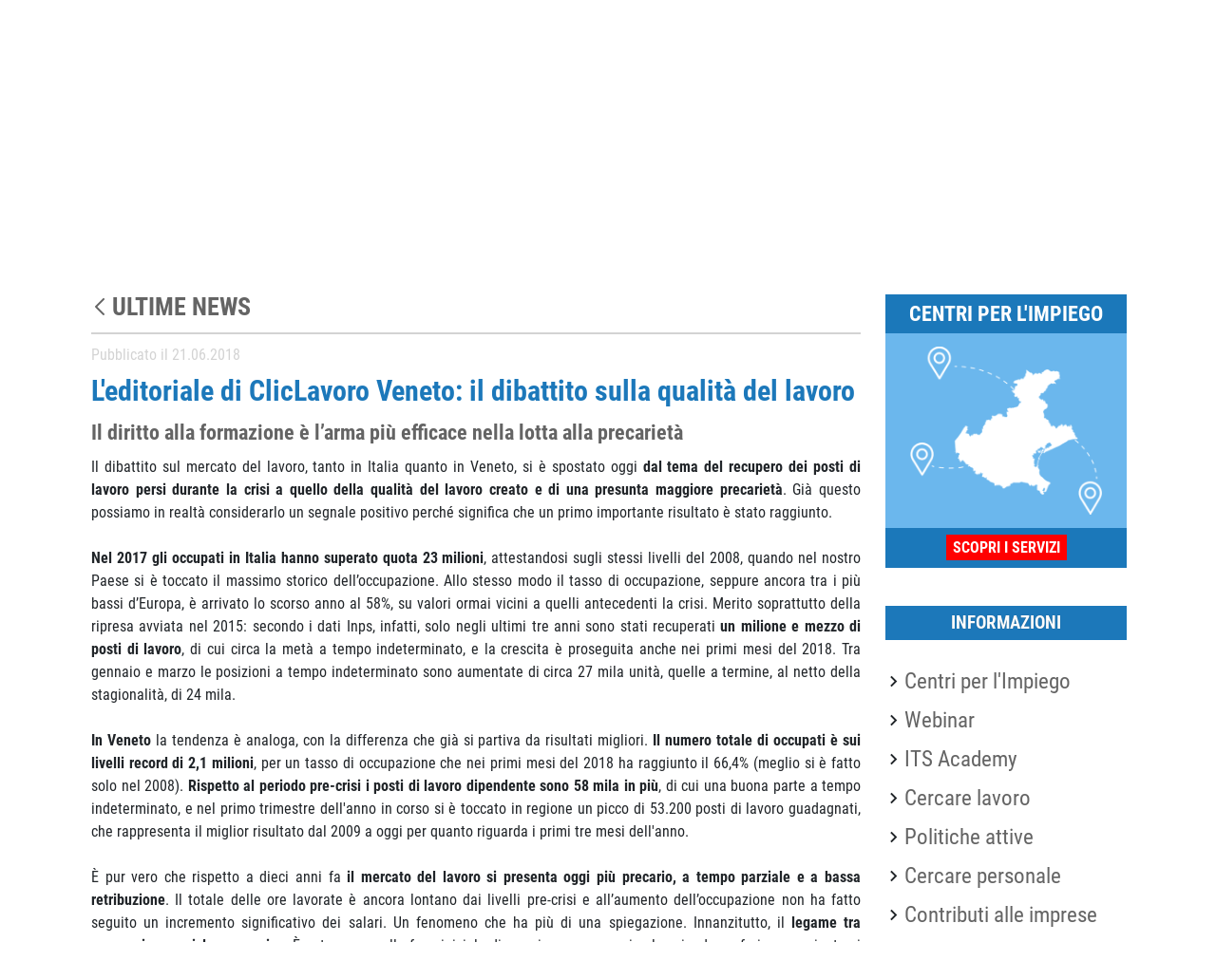

--- FILE ---
content_type: text/html;charset=UTF-8
request_url: https://www.cliclavoroveneto.it/de/-/editoriale-cliclavoro-veneto-qualita-del-lavoro
body_size: 20415
content:
<!DOCTYPE html> <html class="ltr aui" dir="ltr" lang="de-DE"> <head> <meta content="IE=Edge,chrome=1" http-equiv="X-UA-Compatible"> <meta http-equiv="cache-control" content="no-cache"> <meta content='CP="IDC DSP COR CURa ADMa OUR IND PHY ONL COM STA"' http-equiv="P3P"> <title>Editoriale ClicLavoro Veneto qualità del lavoro - CliclavoroVeneto - CliclavoroRegioneVeneto</title> <meta charset="utf-8"> <meta content="width=device-width,minimum-scale=1,maximum-scale=1" name="viewport"> <link href="https://www.cliclavoroveneto.it/o/click_lavoro_veneto-theme/css/font_awesome.css" rel="stylesheet"> <link href="https://www.cliclavoroveneto.it/o/click_lavoro_veneto-theme/css/aos.css" rel="stylesheet"> <meta content="text/html; charset=UTF-8" http-equiv="content-type" /> <meta content="Se da un lato la crescita dell&#39;occupazione si conferma costante, dall&#39;altro il mercato del lavoro si presenta oggi più precario, a tempo parziale e a bassa retribuzione. Ma non si tratta tanto di una questione contrattuale quanto delle mutate caratteristiche del mondo del lavoro. Per sconfiggere la precarietà, l&#39;arma più efficace può rivelarsi allora il diritto alla formazione" lang="it-IT" name="description" /><meta content="news,editoriale,general" lang="it-IT" name="keywords" /> <script data-senna-track="permanent" src="/o/frontend-js-lodash-web/lodash/lodash.js" type="text/javascript"></script> <script data-senna-track="permanent" src="/o/frontend-js-lodash-web/lodash/util.js" type="text/javascript"></script> <link href="https://www.cliclavoroveneto.it/o/click_lavoro_veneto-theme/images/favicon.ico" rel="icon" /> <link data-senna-track="temporary" href="https://www.cliclavoroveneto.it/-/editoriale-cliclavoro-veneto-qualita-del-lavoro" rel="canonical" /> <link data-senna-track="temporary" href="https://www.cliclavoroveneto.it/es/-/editoriale-cliclavoro-veneto-qualita-del-lavoro" hreflang="es-ES" rel="alternate" /> <link data-senna-track="temporary" href="https://www.cliclavoroveneto.it/-/editoriale-cliclavoro-veneto-qualita-del-lavoro" hreflang="x-default" rel="alternate" /> <link data-senna-track="temporary" href="https://www.cliclavoroveneto.it/-/editoriale-cliclavoro-veneto-qualita-del-lavoro" hreflang="it-IT" rel="alternate" /> <link data-senna-track="temporary" href="https://www.cliclavoroveneto.it/fr/-/editoriale-cliclavoro-veneto-qualita-del-lavoro" hreflang="fr-FR" rel="alternate" /> <link data-senna-track="temporary" href="https://www.cliclavoroveneto.it/en/-/editoriale-cliclavoro-veneto-qualita-del-lavoro" hreflang="en-US" rel="alternate" /> <link data-senna-track="temporary" href="https://www.cliclavoroveneto.it/de/-/editoriale-cliclavoro-veneto-qualita-del-lavoro" hreflang="de-DE" rel="alternate" /> <link class="lfr-css-file" data-senna-track="temporary" href="https://www.cliclavoroveneto.it/o/click_lavoro_veneto-theme/css/clay.css?browserId=other&amp;themeId=click_lavoro_venetotheme_WAR_click_lavoro_venetotheme&amp;minifierType=css&amp;languageId=de_DE&amp;b=7110&amp;t=1758014058440" id="liferayAUICSS" rel="stylesheet" type="text/css" /> <link data-senna-track="temporary" href="/o/frontend-css-web/main.css?browserId=other&amp;themeId=click_lavoro_venetotheme_WAR_click_lavoro_venetotheme&amp;minifierType=css&amp;languageId=de_DE&amp;b=7110&amp;t=1621918116190" id="liferayPortalCSS" rel="stylesheet" type="text/css" /> <link data-senna-track="temporary" href="/combo?browserId=other&amp;minifierType=&amp;themeId=click_lavoro_venetotheme_WAR_click_lavoro_venetotheme&amp;languageId=de_DE&amp;b=7110&amp;com_liferay_asset_publisher_web_portlet_AssetPublisherPortlet_INSTANCE_W3RndwculBoe:%2Fcss%2Fmain.css&amp;com_liferay_journal_content_web_portlet_JournalContentPortlet_INSTANCE_0iGFbXy7e18w:%2Fcss%2Fmain.css&amp;com_liferay_portal_search_web_search_bar_portlet_SearchBarPortlet_INSTANCE_templateSearch:%2Fsearch%2Fbar%2Fcss%2Fmain.css&amp;com_liferay_product_navigation_product_menu_web_portlet_ProductMenuPortlet:%2Fcss%2Fmain.css&amp;com_liferay_site_navigation_menu_web_portlet_SiteNavigationMenuPortlet:%2Fcss%2Fmain.css&amp;t=1758014066000" id="b701316f" rel="stylesheet" type="text/css" /> <script data-senna-track="temporary" type="text/javascript">var Liferay=Liferay||{};
Liferay.Browser={acceptsGzip:function(){return true},getMajorVersion:function(){return 131},getRevision:function(){return"537.36"},getVersion:function(){return"131.0"},isAir:function(){return false},isChrome:function(){return true},isEdge:function(){return false},isFirefox:function(){return false},isGecko:function(){return true},isIe:function(){return false},isIphone:function(){return false},isLinux:function(){return false},isMac:function(){return true},isMobile:function(){return false},isMozilla:function(){return false},
isOpera:function(){return false},isRtf:function(){return true},isSafari:function(){return true},isSun:function(){return false},isWebKit:function(){return true},isWindows:function(){return false}};Liferay.Data=Liferay.Data||{};Liferay.Data.ICONS_INLINE_SVG=true;Liferay.Data.NAV_SELECTOR="#navigation";Liferay.Data.NAV_SELECTOR_MOBILE="#navigationCollapse";Liferay.Data.isCustomizationView=function(){return false};Liferay.Data.notices=[null];
Liferay.PortletKeys={DOCUMENT_LIBRARY:"com_liferay_document_library_web_portlet_DLPortlet",DYNAMIC_DATA_MAPPING:"com_liferay_dynamic_data_mapping_web_portlet_DDMPortlet",ITEM_SELECTOR:"com_liferay_item_selector_web_portlet_ItemSelectorPortlet"};Liferay.PropsValues={JAVASCRIPT_SINGLE_PAGE_APPLICATION_TIMEOUT:0,NTLM_AUTH_ENABLED:false,UPLOAD_SERVLET_REQUEST_IMPL_MAX_SIZE:314572800};
Liferay.ThemeDisplay={getLayoutId:function(){return"2"},getLayoutRelativeControlPanelURL:function(){return"/de/group/cliclavoro/~/control_panel/manage?p_p_id\x3dcom_liferay_asset_publisher_web_portlet_AssetPublisherPortlet_INSTANCE_W3RndwculBoe"},getLayoutRelativeURL:function(){return"/de/notizie"},getLayoutURL:function(){return"https://www.cliclavoroveneto.it/de/notizie"},getParentLayoutId:function(){return"3"},isControlPanel:function(){return false},isPrivateLayout:function(){return"false"},isVirtualLayout:function(){return false},
getBCP47LanguageId:function(){return"de-DE"},getCanonicalURL:function(){return"https://www.cliclavoroveneto.it/-/editoriale-cliclavoro-veneto-qualita-del-lavoro"},getCDNBaseURL:function(){return"https://www.cliclavoroveneto.it"},getCDNDynamicResourcesHost:function(){return""},getCDNHost:function(){return""},getCompanyGroupId:function(){return"10164"},getCompanyId:function(){return"10131"},getDefaultLanguageId:function(){return"it_IT"},getDoAsUserIdEncoded:function(){return""},getLanguageId:function(){return"de_DE"},
getParentGroupId:function(){return"103901"},getPathContext:function(){return""},getPathImage:function(){return"/image"},getPathJavaScript:function(){return"/o/frontend-js-web"},getPathMain:function(){return"/de/c"},getPathThemeImages:function(){return"https://www.cliclavoroveneto.it/o/click_lavoro_veneto-theme/images"},getPathThemeRoot:function(){return"/o/click_lavoro_veneto-theme"},getPlid:function(){return"103911"},getPortalURL:function(){return"https://www.cliclavoroveneto.it"},getScopeGroupId:function(){return"103901"},
getScopeGroupIdOrLiveGroupId:function(){return"103901"},getSessionId:function(){return""},getSiteAdminURL:function(){return"https://www.cliclavoroveneto.it/group/cliclavoro/~/control_panel/manage?p_p_lifecycle\x3d0\x26p_p_state\x3dmaximized\x26p_p_mode\x3dview"},getSiteGroupId:function(){return"103901"},getURLControlPanel:function(){return"/de/group/control_panel?refererPlid\x3d103911"},getURLHome:function(){return"https://www.cliclavoroveneto.it/"},getUserEmailAddress:function(){return""},getUserId:function(){return"10134"},
getUserName:function(){return""},isAddSessionIdToURL:function(){return false},isFreeformLayout:function(){return false},isImpersonated:function(){return false},isSignedIn:function(){return false},isStateExclusive:function(){return false},isStateMaximized:function(){return false},isStatePopUp:function(){return false}};var themeDisplay=Liferay.ThemeDisplay;
Liferay.AUI={getAvailableLangPath:function(){return"available_languages.jsp?browserId\x3dother\x26themeId\x3dclick_lavoro_venetotheme_WAR_click_lavoro_venetotheme\x26colorSchemeId\x3dido\x26minifierType\x3djs\x26languageId\x3dde_DE\x26b\x3d7110\x26t\x3d1746956298422"},getCombine:function(){return true},getComboPath:function(){return"/combo/?browserId\x3dother\x26minifierType\x3d\x26languageId\x3dde_DE\x26b\x3d7110\x26t\x3d1621918117229\x26"},getDateFormat:function(){return"%d.%m.%Y"},getEditorCKEditorPath:function(){return"/o/frontend-editor-ckeditor-web"},
getFilter:function(){var filter="raw";filter="min";return filter},getFilterConfig:function(){var instance=this;var filterConfig=null;if(!instance.getCombine())filterConfig={replaceStr:".js"+instance.getStaticResourceURLParams(),searchExp:"\\.js$"};return filterConfig},getJavaScriptRootPath:function(){return"/o/frontend-js-web"},getLangPath:function(){return"aui_lang.jsp?browserId\x3dother\x26themeId\x3dclick_lavoro_venetotheme_WAR_click_lavoro_venetotheme\x26colorSchemeId\x3dido\x26minifierType\x3djs\x26languageId\x3dde_DE\x26b\x3d7110\x26t\x3d1621918117229"},
getPortletRootPath:function(){return"/html/portlet"},getStaticResourceURLParams:function(){return"?browserId\x3dother\x26minifierType\x3d\x26languageId\x3dde_DE\x26b\x3d7110\x26t\x3d1621918117229"}};Liferay.authToken="ILoNd1U3";Liferay.currentURL="/de/-/editoriale-cliclavoro-veneto-qualita-del-lavoro";Liferay.currentURLEncoded="%2Fde%2F-%2Feditoriale-cliclavoro-veneto-qualita-del-lavoro";</script> <script src="/o/js_loader_modules?t=1758014058440" type="text/javascript"></script> <script src="/o/js_loader_config?t=1746956319826" type="text/javascript"></script> <script src="/o/frontend-js-web/loader/config.js" type="text/javascript"></script> <script src="/o/frontend-js-web/loader/loader.3.js" type="text/javascript"></script> <script data-senna-track="permanent" src="/combo?browserId=other&minifierType=js&languageId=de_DE&b=7110&t=1621918117229&/o/frontend-js-web/jquery/jquery.js&/o/frontend-js-web/clay/popper.js&/o/frontend-js-web/clay/bootstrap.js&/o/frontend-js-web/aui/aui/aui.js&/o/frontend-js-web/aui/aui-base-html5-shiv/aui-base-html5-shiv.js&/o/frontend-js-web/liferay/browser_selectors.js&/o/frontend-js-web/liferay/modules.js&/o/frontend-js-web/liferay/aui_sandbox.js&/o/frontend-js-web/clay/collapsible-search.js&/o/frontend-js-web/clay/side-navigation.js&/o/frontend-js-web/jquery/fm.js&/o/frontend-js-web/jquery/form.js&/o/frontend-js-web/misc/svg4everybody.js&/o/frontend-js-web/aui/arraylist-add/arraylist-add.js&/o/frontend-js-web/aui/arraylist-filter/arraylist-filter.js&/o/frontend-js-web/aui/arraylist/arraylist.js&/o/frontend-js-web/aui/array-extras/array-extras.js&/o/frontend-js-web/aui/array-invoke/array-invoke.js&/o/frontend-js-web/aui/attribute-base/attribute-base.js&/o/frontend-js-web/aui/attribute-complex/attribute-complex.js&/o/frontend-js-web/aui/attribute-core/attribute-core.js&/o/frontend-js-web/aui/attribute-observable/attribute-observable.js&/o/frontend-js-web/aui/attribute-extras/attribute-extras.js&/o/frontend-js-web/aui/base-base/base-base.js&/o/frontend-js-web/aui/base-pluginhost/base-pluginhost.js&/o/frontend-js-web/aui/classnamemanager/classnamemanager.js&/o/frontend-js-web/aui/datatype-xml-format/datatype-xml-format.js&/o/frontend-js-web/aui/datatype-xml-parse/datatype-xml-parse.js&/o/frontend-js-web/aui/dom-base/dom-base.js&/o/frontend-js-web/aui/dom-core/dom-core.js&/o/frontend-js-web/aui/dom-screen/dom-screen.js&/o/frontend-js-web/aui/dom-style/dom-style.js&/o/frontend-js-web/aui/event-base/event-base.js&/o/frontend-js-web/aui/event-custom-base/event-custom-base.js&/o/frontend-js-web/aui/event-custom-complex/event-custom-complex.js&/o/frontend-js-web/aui/event-delegate/event-delegate.js&/o/frontend-js-web/aui/event-focus/event-focus.js&/o/frontend-js-web/aui/event-hover/event-hover.js" type="text/javascript"></script> <script data-senna-track="permanent" src="/combo?browserId=other&minifierType=js&languageId=de_DE&b=7110&t=1621918117229&/o/frontend-js-web/aui/event-key/event-key.js&/o/frontend-js-web/aui/event-mouseenter/event-mouseenter.js&/o/frontend-js-web/aui/event-mousewheel/event-mousewheel.js&/o/frontend-js-web/aui/event-outside/event-outside.js&/o/frontend-js-web/aui/event-resize/event-resize.js&/o/frontend-js-web/aui/event-simulate/event-simulate.js&/o/frontend-js-web/aui/event-synthetic/event-synthetic.js&/o/frontend-js-web/aui/intl/intl.js&/o/frontend-js-web/aui/io-base/io-base.js&/o/frontend-js-web/aui/io-form/io-form.js&/o/frontend-js-web/aui/io-queue/io-queue.js&/o/frontend-js-web/aui/io-upload-iframe/io-upload-iframe.js&/o/frontend-js-web/aui/io-xdr/io-xdr.js&/o/frontend-js-web/aui/json-parse/json-parse.js&/o/frontend-js-web/aui/json-stringify/json-stringify.js&/o/frontend-js-web/aui/node-base/node-base.js&/o/frontend-js-web/aui/node-core/node-core.js&/o/frontend-js-web/aui/node-event-delegate/node-event-delegate.js&/o/frontend-js-web/aui/node-event-simulate/node-event-simulate.js&/o/frontend-js-web/aui/node-focusmanager/node-focusmanager.js&/o/frontend-js-web/aui/node-pluginhost/node-pluginhost.js&/o/frontend-js-web/aui/node-screen/node-screen.js&/o/frontend-js-web/aui/node-style/node-style.js&/o/frontend-js-web/aui/oop/oop.js&/o/frontend-js-web/aui/plugin/plugin.js&/o/frontend-js-web/aui/pluginhost-base/pluginhost-base.js&/o/frontend-js-web/aui/pluginhost-config/pluginhost-config.js&/o/frontend-js-web/aui/querystring-stringify-simple/querystring-stringify-simple.js&/o/frontend-js-web/aui/queue-promote/queue-promote.js&/o/frontend-js-web/aui/selector-css2/selector-css2.js&/o/frontend-js-web/aui/selector-css3/selector-css3.js&/o/frontend-js-web/aui/selector-native/selector-native.js&/o/frontend-js-web/aui/selector/selector.js&/o/frontend-js-web/aui/widget-base/widget-base.js&/o/frontend-js-web/aui/widget-htmlparser/widget-htmlparser.js&/o/frontend-js-web/aui/widget-skin/widget-skin.js" type="text/javascript"></script> <script data-senna-track="permanent" src="/combo?browserId=other&minifierType=js&languageId=de_DE&b=7110&t=1621918117229&/o/frontend-js-web/aui/widget-uievents/widget-uievents.js&/o/frontend-js-web/aui/yui-throttle/yui-throttle.js&/o/frontend-js-web/aui/aui-base-core/aui-base-core.js&/o/frontend-js-web/aui/aui-base-lang/aui-base-lang.js&/o/frontend-js-web/aui/aui-classnamemanager/aui-classnamemanager.js&/o/frontend-js-web/aui/aui-component/aui-component.js&/o/frontend-js-web/aui/aui-debounce/aui-debounce.js&/o/frontend-js-web/aui/aui-delayed-task-deprecated/aui-delayed-task-deprecated.js&/o/frontend-js-web/aui/aui-event-base/aui-event-base.js&/o/frontend-js-web/aui/aui-event-input/aui-event-input.js&/o/frontend-js-web/aui/aui-form-validator/aui-form-validator.js&/o/frontend-js-web/aui/aui-node-base/aui-node-base.js&/o/frontend-js-web/aui/aui-node-html5/aui-node-html5.js&/o/frontend-js-web/aui/aui-selector/aui-selector.js&/o/frontend-js-web/aui/aui-timer/aui-timer.js&/o/frontend-js-web/liferay/dependency.js&/o/frontend-js-web/liferay/dom_task_runner.js&/o/frontend-js-web/liferay/events.js&/o/frontend-js-web/liferay/language.js&/o/frontend-js-web/liferay/lazy_load.js&/o/frontend-js-web/liferay/liferay.js&/o/frontend-js-web/liferay/util.js&/o/frontend-js-web/liferay/global.bundle.js&/o/frontend-js-web/liferay/portal.js&/o/frontend-js-web/liferay/portlet.js&/o/frontend-js-web/liferay/workflow.js&/o/frontend-js-web/liferay/address.js&/o/frontend-js-web/liferay/form.js&/o/frontend-js-web/liferay/form_placeholders.js&/o/frontend-js-web/liferay/icon.js&/o/frontend-js-web/liferay/menu.js&/o/frontend-js-web/liferay/notice.js&/o/frontend-js-web/liferay/poller.js&/o/frontend-js-web/aui/async-queue/async-queue.js&/o/frontend-js-web/aui/base-build/base-build.js&/o/frontend-js-web/aui/cookie/cookie.js&/o/frontend-js-web/aui/event-touch/event-touch.js&/o/frontend-js-web/aui/overlay/overlay.js&/o/frontend-js-web/aui/querystring-stringify/querystring-stringify.js&/o/frontend-js-web/aui/widget-child/widget-child.js" type="text/javascript"></script> <script data-senna-track="permanent" src="/combo?browserId=other&minifierType=js&languageId=de_DE&b=7110&t=1621918117229&/o/frontend-js-web/aui/widget-position-align/widget-position-align.js&/o/frontend-js-web/aui/widget-position-constrain/widget-position-constrain.js&/o/frontend-js-web/aui/widget-position/widget-position.js&/o/frontend-js-web/aui/widget-stack/widget-stack.js&/o/frontend-js-web/aui/widget-stdmod/widget-stdmod.js&/o/frontend-js-web/aui/aui-aria/aui-aria.js&/o/frontend-js-web/aui/aui-io-plugin-deprecated/aui-io-plugin-deprecated.js&/o/frontend-js-web/aui/aui-io-request/aui-io-request.js&/o/frontend-js-web/aui/aui-loading-mask-deprecated/aui-loading-mask-deprecated.js&/o/frontend-js-web/aui/aui-overlay-base-deprecated/aui-overlay-base-deprecated.js&/o/frontend-js-web/aui/aui-overlay-context-deprecated/aui-overlay-context-deprecated.js&/o/frontend-js-web/aui/aui-overlay-manager-deprecated/aui-overlay-manager-deprecated.js&/o/frontend-js-web/aui/aui-overlay-mask-deprecated/aui-overlay-mask-deprecated.js&/o/frontend-js-web/aui/aui-parse-content/aui-parse-content.js&/o/frontend-js-web/liferay/layout_exporter.js&/o/frontend-js-web/liferay/session.js&/o/frontend-js-web/liferay/deprecated.js" type="text/javascript"></script> <script data-senna-track="temporary" src="/o/js_bundle_config?t=1746956357224" type="text/javascript"></script> <script data-senna-track="temporary" type="text/javascript"></script> <link class="lfr-css-file" data-senna-track="temporary" href="https://www.cliclavoroveneto.it/o/click_lavoro_veneto-theme/css/main.css?browserId=other&amp;themeId=click_lavoro_venetotheme_WAR_click_lavoro_venetotheme&amp;minifierType=css&amp;languageId=de_DE&amp;b=7110&amp;t=1758014058440" id="liferayThemeCSS" rel="stylesheet" type="text/css" /> <style data-senna-track="temporary" type="text/css">input.x-form-radio{width:13px !important}.portlet-borderless.iscrizione-unificata-portlet,.portlet-borderless.confermaadesionegg-portlet,.portlet-borderless.modifica-utente-portlet{padding:5px;background:#f5f4f4;box-shadow:0 1px 1px 0 rgba(0,0,0,0.37);margin-bottom:20px}html.aui body.cliclavoro-ido .global-search .internal-search .column-right #topbar-right a img{max-height:35px}html.aui body.cliclavoro-ido .global-search #column-facet div.facets a.facet-link span.facet-label-selected::before{display:inline !important;margin-left:-20px !important}html.aui body.cliclavoro-ido .global-search #column-facet div.facets a.facet-link span.facet-label::before{display:inline !important;margin-left:-15px !important}html.aui .new_form.global_search_2-portlet div.ricerca div.corso a.submit{color:white}</style> <style data-senna-track="temporary" type="text/css">.portlet-asset-publisher .portlet-close-icon{display:none}.portlet-site-map .portlet-close-icon{display:none}</style> <script type="text/javascript">Liferay.Loader.require("frontend-js-spa-web@2.0.34/liferay/init.es",function(frontendJsSpaWeb2034LiferayInitEs){(function(){var frontendJsSpaWebLiferayInitEs=frontendJsSpaWeb2034LiferayInitEs;(function(){var $=AUI.$;var _=AUI._;Liferay.SPA=Liferay.SPA||{};Liferay.SPA.cacheExpirationTime=-1;Liferay.SPA.clearScreensCache=true;Liferay.SPA.debugEnabled=false;Liferay.SPA.excludedPaths=["/c/document_library","/documents","/image"];Liferay.SPA.loginRedirect="";Liferay.SPA.navigationExceptionSelectors=':not([target\x3d"_blank"]):not([data-senna-off]):not([data-resource-href]):not([data-cke-saved-href]):not([data-cke-saved-href])';
Liferay.SPA.requestTimeout=0;Liferay.SPA.userNotification={message:"Dieser Vorgang dauert l\u00e4nger als erwartet.",timeout:3E4,title:"Hoppla"};frontendJsSpaWebLiferayInitEs.default.init(function(app){app.setPortletsBlacklist({"com_liferay_site_navigation_directory_web_portlet_SitesDirectoryPortlet":true,"com_liferay_nested_portlets_web_portlet_NestedPortletsPortlet":true,"com_liferay_login_web_portlet_LoginPortlet":true,"com_liferay_login_web_portlet_FastLoginPortlet":true});app.setValidStatusCodes([221,
490,494,499,491,492,493,495,220])})})()})()},function(error){console.error(error)});</script><link data-senna-track="permanent" href="https://www.cliclavoroveneto.it/combo?browserId=other&minifierType=css&languageId=de_DE&b=7110&t=1621918126679&/o/product-navigation-simulation-theme-contributor/css/simulation_panel.css&/o/product-navigation-product-menu-theme-contributor/product_navigation_product_menu.css&/o/product-navigation-control-menu-theme-contributor/product_navigation_control_menu.css" rel="stylesheet" type = "text/css" /> <script data-senna-track="permanent" src="https://www.cliclavoroveneto.it/combo?browserId=other&minifierType=js&languageId=de_DE&b=7110&t=1621918126679&/o/product-navigation-control-menu-theme-contributor/product_navigation_control_menu.js" type = "text/javascript"></script> <script data-senna-track="temporary" type="text/javascript">if(window.Analytics)window._com_liferay_document_library_analytics_isViewFileEntry=false;</script> <script type="text/javascript">Liferay.on("ddmFieldBlur",function(event){if(window.Analytics)Analytics.send("fieldBlurred","Form",{fieldName:event.fieldName,focusDuration:event.focusDuration,formId:event.formId,page:event.page-1})});Liferay.on("ddmFieldFocus",function(event){if(window.Analytics)Analytics.send("fieldFocused","Form",{fieldName:event.fieldName,formId:event.formId,page:event.page-1})});
Liferay.on("ddmFormPageShow",function(event){if(window.Analytics)Analytics.send("pageViewed","Form",{formId:event.formId,page:event.page,title:event.title})});Liferay.on("ddmFormSubmit",function(event){if(window.Analytics)Analytics.send("formSubmitted","Form",{formId:event.formId})});Liferay.on("ddmFormView",function(event){if(window.Analytics)Analytics.send("formViewed","Form",{formId:event.formId,title:event.title})});</script> <script src="https://cdn.userbot.ai/widget-chat/dist/userbot.js" type="text/javascript"></script> <script>console.log("distruggo istanza Userbot");if(window.Userbot());</script> <script src="https://www.cliclavoroveneto.it/o/click_lavoro_veneto-theme/js/fingerprint.js"></script> <script src="https://www.cliclavoroveneto.it/o/click_lavoro_veneto-theme/js/cliclavoro.js"></script> <script src="https://www.cliclavoroveneto.it/o/click_lavoro_veneto-theme/js/fingerprint.js"></script> <script src="https://www.cliclavoroveneto.it/o/click_lavoro_veneto-theme/js/aos.js"></script> <script src="https://www.cliclavoroveneto.it/o/click_lavoro_veneto-theme/js/infinite-ajax-scroll.js"></script> </head> <body class=" controls-visible cliclavoro-ido yui3-skin-sam signed-out public-page site"> <div class="mobile-menu-bar"> <input class="menu-btn collapsed" type="checkbox" id="menu-btn"  data-target="#top-navigation" data-toggle="collapse" type="button" aria-expanded="false">
      <label id="menu-label" class="menu-icon" for="menu-btn"><span class="navicon"></span></label>
    </div>
    <div id="wrapper">
      <div class="">
        <div class="header-container">
<div class="toolbar-table">
	<div class="toolbar-row">
		<div class="toolbar-cell-first">
			<nav class="navbar primary-color header">
				<ul class="navbar-nav mr-auto">
					<li class="nav-item">
		        		<a  class="current"  href="https://www.cliclavoroveneto.it/de/home" >Home</a>
		      		</li>
								<li class="nav-item">
		              				<a  href="https://www.cliclavoroveneto.it/cpiveneto" >
		                			Centri per l&#39;impiego</a>
		            			</li>
								<li class="nav-item">
		              				<a  class="current"  href="https://www.cliclavoroveneto.it/de/notizie" >
		                			Notizie</a>
		            			</li>
								<li class="nav-item">
		              				<a  href="https://www.cliclavoroveneto.it/de/servizi" >
		                			Servizi</a>
		            			</li>
								<li class="nav-item">
		              				<a  href="https://www.cliclavoroveneto.it/de/informazioni" >
		                			Informazioni</a>
		            			</li>
								<li class="nav-item">
		              				<a  href="https://www.cliclavoroveneto.it/rubriche-editoriali" >
		                			Rubriche</a>
		            			</li>
								<li class="nav-item">
		              				<a  href="https://www.cliclavoroveneto.it/help-desk" >
		                			Assistenza</a>
		            			</li>
								<li class="nav-item">
		              				<a  href="https://www.cliclavoroveneto.it/de/contatti" >
		                			Contatti</a>
		            			</li>
								<li class="nav-item">
		              				<a  href="https://www.cliclavoroveneto.it/de/legal" >
		                			Informazioni Legali e Privacy</a>
		            			</li>
					
				</ul>
			</nav>
		</div>
		<div class="toolbar-cell-second">
			<nav class="navbar primary-color header">
				<ul class="navbar-nav social-bar">
		
					<li class="nav-search">
						<div>
							<a href="risultati-ricerca" target="_self">
								<img alt="icona di ricarca" class="icon-search" src="https://www.cliclavoroveneto.it/o/click_lavoro_veneto-theme/images/cliclavoro-ido/icons/search.png"/> </a> </div> </li> <li class="nav-item"> <div class="social facebook" > <a class="icon-facebook" href="https://www.facebook.com/pages/Cliclavoro-Veneto/592237004180545" target="_blank" rel="nofollow"><span class="hide">Facebook</span></a> </div> </li> <li class="nav-item"> <div class="social instagram" > <a class="icon-instagram" href="https://www.instagram.com/cliclavoroveneto" target="_blank" rel="nofollow"><span class="hide">Instagram</span></a> </div> </li> <li class="nav-item"> <div class="social linkedin"> <a class="icon-linkedin" href="https://www.linkedin.com/company/cliclavoro-veneto" target="_blank" rel="nofollow"><span class="hide">LinkedIn</span></a> </div> </li> <li class="nav-item"> <div class="social twitter"> <a class="twitter-icon" title="Twitter" href="https://twitter.com/CLVeneto" target="_blank" rel="nofollow" style="height: 21px;"><svg xmlns="http://www.w3.org/2000/svg" viewBox="0 0 512 512" style="width: 19px;position: relative;bottom: 6px;"><!--! Font Awesome Pro 6.4.2 by @fontawesome - https://fontawesome.com License - https://fontawesome.com/license (Commercial License) Copyright 2023 Fonticons, Inc. --><path d="M389.2 48h70.6L305.6 224.2 487 464H345L233.7 318.6 106.5 464H35.8L200.7 275.5 26.8 48H172.4L272.9 180.9 389.2 48zM364.4 421.8h39.1L151.1 88h-42L364.4 421.8z" fill="white"></path></svg></a> </div> </li> <li class="nav-item"> <div class="social youtube"> <a class="icon-youtube-play" href="https://www.youtube.com/channel/UCsAaIjGYpKwsSz8gcuQ3B2w" target="_blank" rel="nofollow"><span class="hide">YouTube</span></a> </div> </li> </ul> </nav> </div> </div> </div> <div class="top-access-bar"> <span class="" id="phoneNavResponsiveButton"> <a class="" data-navid="phoneNav" id="phoneNavbarBtn" tabindex="0"> <span class="" style="font-style: italic" data-signed="false"></span> </a> </span> <div class="container "> <div class=""> <a class="" href="http://myid.clic33.geisoft.org:9999" id="login-button-no-frame"> customThemeSignin </a> </div> </div> </div> <div class="" id="phoneNavigationContainer" data-signed="false"> </div> <div class="welcome-logo-container"> <div class="row"> <div class="col-md-9"> <a class="logo" href="https://www.cliclavoroveneto.it/de"></a> </div> <div class="col-md-3"> <a class="regione" href="https://www.regione.veneto.it"></a> </div> </div> </div> </div> <div class="" id="menuwrapperid"> <nav aria-expanded="false" class="collapse" id="top-navigation" data-info="navigation"> <ul class="navbar-blank navbar-nav navbar-site nav"> <li class="lfr-nav-item nav-item dropdown"> <div> <a onmouseover="resetServiziMenu()" class="nav-link text-truncate first-level-istitutional-menu-anchor" href="https://www.cliclavoroveneto.it/de/lavoratori" > Lavoratori </a> </div> <div class="nav-arrow"><i class="material-icons arrow-right">arrow_right</i><i style="display:none" class="material-icons arrow-down">arrow_drop_down</i></div> <div id="submenu_1" class="child-menu dropdown-menu" style="display:none"> <div> <ul class="child-pages"> <li class="main-inline-menu"> <ul> <li> <div><a href="https://www.cliclavoroveneto.it/de/catalogo-opal1" > <img alt="Catalogo Opal" src="/image/layout_icon?img_id=219855321&t=1768425556005" /> Catalogo Opal </a></div> </li> <li> <div><a href="https://www.cliclavoroveneto.it/de/centro-per-impiego-online" > <img alt="Centro per l&#39;Impiego Online" src="/image/layout_icon?img_id=203662717&t=1768425556006" /> Centro per l&#39;Impiego Online </a></div> </li> <li> <div><a href="https://www.cliclavoroveneto.it/de/cerca-corsi-formazione-lavoratori" > <img alt="Cerca corsi di formazione" src="/image/layout_icon?img_id=203662729&t=1768425556008" /> Cerca corsi di formazione </a></div> </li> <li> <div><a href="https://www.cliclavoroveneto.it/de/cerca-offerte-lavoro-lavoratori" > <img alt="Cerca offerte di lavoro" src="/image/layout_icon?img_id=203662743&t=1768425556009" /> Cerca offerte di lavoro </a></div> </li> <li> <div><a href="https://www.cliclavoroveneto.it/de/sportelli-lavoro-e-orientamento-lavoratori" > <img alt="Sportelli lavoro e orientamento" src="/image/layout_icon?img_id=203662827&t=1768425556010" /> Sportelli lavoro e orientamento </a></div> </li> </ul> </li> </ul> </div> </div> </li> <li class="lfr-nav-item nav-item dropdown"> <div> <a onmouseover="resetServiziMenu()" class="nav-link text-truncate first-level-istitutional-menu-anchor" href="https://www.cliclavoroveneto.it/de/aziende" > Aziende </a> </div> <div class="nav-arrow"><i class="material-icons arrow-right">arrow_right</i><i style="display:none" class="material-icons arrow-down">arrow_drop_down</i></div> <div id="submenu_2" class="child-menu dropdown-menu" style="display:none"> <div> <ul class="child-pages"> <li class="main-inline-menu"> <ul> <li> <div><a href="https://www.cliclavoroveneto.it/de/adempimenti-formazione-regionale-aziende" > <img alt="Adempimenti Formazione Regionale" src="/image/layout_icon?img_id=203662841&t=1768425556029" /> Adempimenti Formazione Regionale </a></div> </li> <li> <div><a href="https://www.cliclavoroveneto.it/de/apprendistato-agfa-aziende" > <img alt="Apprendistato - AGFA" src="/image/layout_icon?img_id=203662853&t=1768425556030" /> Apprendistato - AGFA </a></div> </li> <li> <div><a href="https://www.cliclavoroveneto.it/de/cpi-online-aziende" > <img alt="Centro per l&#39;Impiego Online Aziende" src="/image/layout_icon?img_id=204859810&t=1768425556031" /> Centro per l&#39;Impiego Online Aziende </a></div> </li> <li> <div><a href="https://www.cliclavoroveneto.it/de/comunicazioni-obbligatorie-aziende" > <img alt="CO_Veneto - Comunicazioni Obbligatorie" src="/image/layout_icon?img_id=203662900&t=1768425556032" /> CO_Veneto - Comunicazioni Obbligatorie </a></div> </li> <li> <div><a href="https://www.cliclavoroveneto.it/de/collocamento-mirato-aziende" > <img alt="Collocamento Mirato" src="/image/layout_icon?img_id=203662888&t=1768425556034" /> Collocamento Mirato </a></div> </li> </ul> </li> <li class="main-inline-menu"> <ul> <li> <div><a href="https://www.cliclavoroveneto.it/de/mobilita-nella-p.a.-art-34bis" > <img alt="MOBILITA&#39; NELLA P.A. - ART 34bis" src="/image/layout_icon?img_id=203662924&t=1768425556035" /> MOBILITA&#39; NELLA P.A. - ART 34bis </a></div> </li> </ul> </div> </div> </li> <li class="lfr-nav-item nav-item dropdown"> <div> <a onmouseover="resetServiziMenu()" class="nav-link text-truncate first-level-istitutional-menu-anchor" href="https://www.cliclavoroveneto.it/de/studenti" > Studenti </a> </div> <div class="nav-arrow"><i class="material-icons arrow-right">arrow_right</i><i style="display:none" class="material-icons arrow-down">arrow_drop_down</i></div> <div id="submenu_3" class="child-menu dropdown-menu" style="display:none"> <div> <ul class="child-pages"> <li class="main-inline-menu"> <ul> <li> <div><a href="https://www.cliclavoroveneto.it/de/cerca-corsi-di-formazione-studenti" > <img alt="Cerca corsi di formazione" src="/image/layout_icon?img_id=203662934&t=1768425556050" /> Cerca corsi di formazione </a></div> </li> <li> <div><a href="https://www.cliclavoroveneto.it/de/cerca-offerte-lavoro-studenti" > <img alt="Cerca offerte di lavoro" src="/image/layout_icon?img_id=203662947&t=1768425556051" /> Cerca offerte di lavoro </a></div> </li> <li> <div><a href="https://www.cliclavoroveneto.it/de/offerta-formativa-universitaria-studenti" > <img alt="Offerta formativa universitaria" src="/image/layout_icon?img_id=203662985&t=1768425556053" /> Offerta formativa universitaria </a></div> </li> <li> <div><a href="https://www.cliclavoroveneto.it/de/istruzione-secondaria-studenti" > <img alt="SopraLaMedia" src="/image/layout_icon?img_id=203662973&t=1768425556054" /> SopraLaMedia </a></div> </li> <li> <div><a href="https://www.cliclavoroveneto.it/de/sportelli-lavoro-e-orientamento-studenti" > <img alt="Sportelli lavoro e orientamento" src="/image/layout_icon?img_id=203662997&t=1768425556055" /> Sportelli lavoro e orientamento </a></div> </li> </ul> </li> </ul> </div> </div> </li> <li class="lfr-nav-item nav-item dropdown"> <div> <a onmouseover="resetServiziMenu()" class="nav-link text-truncate first-level-istitutional-menu-anchor" href="https://www.cliclavoroveneto.it/de/operatori" > Operatori </a> </div> <div class="nav-arrow"><i class="material-icons arrow-right">arrow_right</i><i style="display:none" class="material-icons arrow-down">arrow_drop_down</i></div> <div id="submenu_4" class="child-menu dropdown-menu" style="display:none"> <div> <ul class="child-pages"> <li class="main-inline-menu"> <ul> <li> <div><a href="https://www.cliclavoroveneto.it/de/accesso-agli-atti-silv-clv" > <img alt="Accesso agli Atti - SILV" src="/image/layout_icon?img_id=220771928&t=1768425556091" /> Accesso agli Atti - SILV </a></div> </li> <li> <div><a href="https://www.cliclavoroveneto.it/de/accreditamento-on-line-operatori" > <img alt="Accreditamento On Line" src="/image/layout_icon?img_id=203663009&t=1768425556092" /> Accreditamento On Line </a></div> </li> <li> <div><a href="https://www.cliclavoroveneto.it/de/adempimenti-formazione-regionale-operatori" > <img alt="Adempimenti Formazione Regionale" src="/image/layout_icon?img_id=203663021&t=1768425556093" /> Adempimenti Formazione Regionale </a></div> </li> <li> <div><a href="https://www.cliclavoroveneto.it/de/anagrafe-regionale-studenti-operatori" > <img alt="Anagrafe degli Studenti - ARS" src="/image/layout_icon?img_id=203663033&t=1768425556094" /> Anagrafe degli Studenti - ARS </a></div> </li> <li> <div><a href="https://www.cliclavoroveneto.it/de/apprendistato-agfa-operatori" > <img alt="Apprendistato - AGFA" src="/image/layout_icon?img_id=203663048&t=1768425556095" /> Apprendistato - AGFA </a></div> </li> </ul> </li> <li class="main-inline-menu"> <ul> <li> <div><a href="https://www.cliclavoroveneto.it/de/bandi-fondo-regionale-disabili" > <img alt="Bandi Fondo Regionale Disabili" src="/image/layout_icon?img_id=211823018&t=1768425556097" /> Bandi Fondo Regionale Disabili </a></div> </li> <li> <div><a href="https://www.cliclavoroveneto.it/de/catalogo-opal2" > <img alt="Catalogo Opal" src="/image/layout_icon?img_id=219855344&t=1768425556098" /> Catalogo Opal </a></div> </li> <li> <div><a href="https://www.cliclavoroveneto.it/de/operatori-cpi-online-aziende" > <img alt="Centro per l&#39;Impego Online Aziende" src="/image/layout_icon?img_id=204884961&t=1768425556099" /> Centro per l&#39;Impego Online Aziende </a></div> </li> <li> <div><a href="https://www.cliclavoroveneto.it/de/cerca-corsi-formazione-operatori" > <img alt="Cerca corsi di formazione" src="/image/layout_icon?img_id=203663060&t=1768425556101" /> Cerca corsi di formazione </a></div> </li> <li> <div><a href="https://www.cliclavoroveneto.it/de/comunicazioni-obbligatorie-operatori" > <img alt="CO_Veneto - Comunicazioni Obbligatorie" src="/image/layout_icon?img_id=203663083&t=1768425556103" /> CO_Veneto - Comunicazioni Obbligatorie </a></div> </li> </ul> </li> <li class="main-inline-menu"> <ul> <li> <div><a href="https://www.cliclavoroveneto.it/de/gestionale-politiche-attive-ido" > <img alt="Gestionale Politiche Attive (IDO)" src="/image/layout_icon?img_id=204698733&t=1768425556104" /> Gestionale Politiche Attive (IDO) </a></div> </li> <li> <div><a href="https://www.cliclavoroveneto.it/de/inserisci-percorso-operatori" > <img alt="Inserisci Percorsi Iniziative Regionali" src="/image/layout_icon?img_id=203663095&t=1768425556106" /> Inserisci Percorsi Iniziative Regionali </a></div> </li> <li> <div><a href="https://www.cliclavoroveneto.it/de/sils-sistema-informativo-lavoro-sociale" > <img alt="SILS - Sistema Informativo Lavoro Sociale" src="/image/layout_icon?img_id=206067694&t=1768425556107" /> SILS - Sistema Informativo Lavoro Sociale </a></div> </li> <li> <div><a href="https://www.cliclavoroveneto.it/de/istruzione-secondaria-operatori" > <img alt="SopraLaMedia" src="/image/layout_icon?img_id=203663118&t=1768425556109" /> SopraLaMedia </a></div> </li> <li> <div><a href="https://supportoformazione.regione.veneto.it/" > <img alt="Spazio Operatori Formazione e Istruzione" src="/image/layout_icon?img_id=206687785&t=1768425556110" /> Spazio Operatori Formazione e Istruzione </a></div> </li> </ul> </li> <li class="main-inline-menu"> <ul> <li> <div><a href="https://www.cliclavoroveneto.it/de/sportelli-lavoro-e-orientamento-operatori" > <img alt="Sportelli lavoro e orientamento" src="/image/layout_icon?img_id=203663142&t=1768425556111" /> Sportelli lavoro e orientamento </a></div> </li> <li> <div><a href="https://www.cliclavoroveneto.it/de/univeneto-operatori" > <img alt="Univeneto" src="/image/layout_icon?img_id=203663154&t=1768425556113" /> Univeneto </a></div> </li> <li> <div><a href="https://www.cliclavoroveneto.it/de/verifichepa-operatori" > <img alt="Verifiche PA" src="/image/layout_icon?img_id=203663166&t=1768425556115" /> Verifiche PA </a></div> </li> </ul> </div> </div> </li> </ul> <ul style="display:none !important" class="navbar-toolbar navbar-blank navbar-nav navbar-site nav top-menu-mobile"> <li class="lfr-nav-item nav-item dropdown"> <div> <a class="nav-link text-truncate" href="https://www.cliclavoroveneto.it/cpiveneto" > Centri per l&#39;impiego </a> </div> </li> <li class="lfr-nav-item nav-item dropdown"> <div> <a class="nav-link text-truncate" href="https://www.cliclavoroveneto.it/de/notizie" > Notizie </a> </div> </li> <li class="lfr-nav-item nav-item dropdown"> <div> <a class="nav-link text-truncate" href="https://www.cliclavoroveneto.it/de/servizi" > Servizi </a> </div> </li> <li class="lfr-nav-item nav-item dropdown"> <div> <a class="nav-link text-truncate" href="https://www.cliclavoroveneto.it/de/informazioni" > Informazioni </a> </div> </li> <li class="lfr-nav-item nav-item dropdown"> <div> <a class="nav-link text-truncate" href="https://www.cliclavoroveneto.it/rubriche-editoriali" > Rubriche </a> </div> </li> <li class="lfr-nav-item nav-item dropdown"> <div> <a class="nav-link text-truncate" href="https://www.cliclavoroveneto.it/help-desk" > Assistenza </a> </div> </li> <li class="lfr-nav-item nav-item dropdown"> <div> <a class="nav-link text-truncate" href="https://www.cliclavoroveneto.it/de/contatti" > Contatti </a> </div> </li> <li class="lfr-nav-item nav-item dropdown"> <div> <a class="nav-link text-truncate" href="https://www.cliclavoroveneto.it/de/legal" > Informazioni Legali e Privacy </a> </div> </li> </ul> </nav> <div class="navbar navbar-classic navbar-expand-md navbar-light pb-3 head3" id="navigationSubMenu"></div> </div> <script>$(document).ready(function(){topMenuBehavior()});$(window).resize(function(){topMenuBehavior()});function showAllServizi(){$(".servizi-lielements").fadeIn();$(".servizi-lielement-showall").hide()}
function resetServiziMenu(){$(".servizi-lielements").hide();if(document.querySelectorAll(".servizi-lielements")[0]!=undefined){document.querySelectorAll(".servizi-lielements")[0].style.display="";document.querySelectorAll(".servizi-lielements")[1].style.display="";document.querySelectorAll(".servizi-lielements")[2].style.display="";document.querySelectorAll(".servizi-lielements")[3].style.display=""}$(".servizi-lielement-showall").show()}
function topMenuBehavior(){if($(window).width()>1034){$("#menu-label").off("click");$("li.lfr-nav-item").off("click");$("li.lfr-nav-item").unbind("mouseenter");$("li.lfr-nav-item").unbind("mouseleave");$(".lfr-nav-child-toggle").unbind("click");$("#menu-label").unbind("click");$("[id^\x3dsubmenu_]").show();$(window).unbind("mouseover");$("ul.navbar-site").unbind("mouseover");$(".head3").unbind("mouseover");$("li.lfr-nav-item").unbind("mouseover");$("li.lfr-nav-item .child-menu").removeClass("dropdown-menu-mobile");
$("li.lfr-nav-item .child-menu").addClass("dropdown-menu");$("li.lfr-nav-item .nav-link").css("font-size","1.2rem");$(".child-menu.dropdown-menu").hide();$("li.lfr-nav-item\x3ediv\x3ei").hide();$("li.lfr-nav-item .nav-link").css("padding-top","5px");$("li.lfr-nav-item .nav-link").css("height","unset");$("#menu-title-servizi").hide();var timer;$("li.lfr-nav-item").mouseenter(function(){event.stopPropagation();$("#navigationSubMenu").empty();var id=$(this).find("div.child-menu").first().attr("id");
var subMenuElement=$("#"+$(this).find("div.child-menu").first().attr("id")).clone();subMenuElement.css("display","block");timer=setTimeout(function(){subMenuElement.appendTo("#navigationSubMenu")},300)}).mouseleave(function(){clearTimeout(timer)});$(window).mouseover(function(){$("#navigationSubMenu").empty()});$("ul.navbar-site").mouseover(function(){event.stopPropagation()});$(".head3").mouseover(function(){event.stopPropagation()})}else{$("#menu-label").off("click");$("li.lfr-nav-item").off("click");
$("li.lfr-nav-item").unbind("mouseenter");$("li.lfr-nav-item").unbind("mouseleave");$(".lfr-nav-child-toggle").unbind("click");$("#menu-label").unbind("click");$(window).unbind("mouseover");$("ul.navbar-site").unbind("mouseover");$(".head3").unbind("mouseover");$("li.lfr-nav-item").unbind("mouseover");$(".first-level-istitutional-menu-anchor").removeAttr("href");$("li.lfr-nav-item .nav-link").css("height","36px");$("li.lfr-nav-item .nav-link").css("padding-top","6px");$("li.lfr-nav-item .nav-link").css("font-size",
"1.4rem");$("li.lfr-nav-item .child-menu").removeClass("dropdown-menu");$("[id^\x3dsubmenu_]").hide();$(".arrow-right").show();$("li.lfr-nav-item .child-menu").addClass("dropdown-menu-mobile");$("#menu-title-servizi").show();$("#menu-label").click(function(){if($("#menu-btn").hasClass("collapsed")){if($(window).width()<768)$(".welcome-section").css("margin-top","-31px");$("#menu-label").css("background","#26aee1")}else{if($(window).width()<768)$(".welcome-section").css("margin-top","unset");$("#menu-label").css("background",
"unset")}});$("li.lfr-nav-item").click(function(){console.log("click-mobile");if($(this).find("div.nav-arrow i.arrow-right").is(":visible")){console.log("click-mobile-arrow-right");$(".child-menu.dropdown-menu-mobile").hide();$(this).find("div.child-menu").show();$(this).find("div.child-menu").first().show();$("i.arrow-down").hide();$("i.arrow-right").show();$(this).find("i.arrow-right").hide();$(this).find("i.arrow-down").show()}else if($(this).find("i.arrow-down").is(":visible")){console.log("click-mobile-arrow-left");
$(".child-menu.dropdown-menu-mobile").hide();$("div.child-menu").first().hide();$("i.arrow-down").hide();$("i.arrow-right").show()}});$(".dropdown-menu-mobile a").click(function(){event.stopPropagation()})}};</script> </div> <section class=""> <div class="container"> <div class="clic3-70-30-hp" id="main-content" role="main"> <div class="portlet-layout row"> <div class="col-md-9 portlet-column portlet-column-first" id="column-1"> <div class="portlet-dropzone portlet-column-content portlet-column-content-first" id="layout-column_column-1"> <div class="portlet-boundary portlet-boundary_com_liferay_asset_publisher_web_portlet_AssetPublisherPortlet_ portlet-static portlet-static-end portlet-borderless-clic3-notitle portlet-asset-publisher asset-publisher-custom-notizie" id="p_p_id_com_liferay_asset_publisher_web_portlet_AssetPublisherPortlet_INSTANCE_W3RndwculBoe_" > <span id="p_com_liferay_asset_publisher_web_portlet_AssetPublisherPortlet_INSTANCE_W3RndwculBoe"></span> <section class="portlet" id="portlet_com_liferay_asset_publisher_web_portlet_AssetPublisherPortlet_INSTANCE_W3RndwculBoe"> <div class="portlet-content"> <div class="autofit-float autofit-row portlet-header"> <div class="autofit-col autofit-col-expand"> <h1 class="portlet-title"> <span class="portlet-title-text">Asset-Herausgeber</span> </h1> </div> <div class="autofit-col autofit-col-end"> <div class="autofit-section"> </div> </div> </div> <div class="portlet-content"> <div class=" portlet-content-container" > <div class="portlet-body"> <div> <div class="h2"> <span class="header-back-to" > <a href="javascript:;" target="_self" class=" lfr-icon-item taglib-icon" id="_com_liferay_asset_publisher_web_portlet_AssetPublisherPortlet_INSTANCE_W3RndwculBoe_rjus__column1__0" onClick="event.preventDefault();submitForm(document.hrefFm, &#39;https://www.cliclavoroveneto.it/de/notizie/-/asset_publisher/W3RndwculBoe/&#39;)" data-senna-off="true" > <span id="qfkd__column1__0"><svg class="lexicon-icon lexicon-icon-angle-left" focusable="false" role="presentation" title="angle-left" ><use data-href="https://www.cliclavoroveneto.it/o/click_lavoro_veneto-theme/images/lexicon/icons.svg#angle-left"></use></svg></span> <span class="taglib-text sr-only">null</span> </a> </span> </div> <div class="asset-detail-date-title"> <span class="clic3-header-title-date">Pubblicato il 21.06.2018</span> <!-- <span class="header-title">Editoriale ClicLavoro Veneto qualità del lavoro</span> --> <div class="pull-right"> </div> </div> <div class="asset-full-content clearfix default-asset-publisher show-asset-title"> <div class="asset-content" id="_com_liferay_asset_publisher_web_portlet_AssetPublisherPortlet_INSTANCE_W3RndwculBoe_129369685"> <div class="clearfix journal-content-article" data-analytics-asset-id="129369676" data-analytics-asset-title="Editoriale ClicLavoro Veneto qualità del lavoro" data-analytics-asset-type="web-content"> <div class="article"> <div class="mainContent"> <h1>L'editoriale di ClicLavoro Veneto: il dibattito sulla qualità del lavoro</h1> <h2>Il diritto alla formazione è l’arma più efficace nella lotta alla precarietà</h2> <p style="text-align: justify;">Il dibattito sul mercato del lavoro, tanto in Italia quanto in Veneto, si è spostato oggi <strong>dal tema del recupero dei posti di lavoro persi durante la crisi a quello della qualità del lavoro creato e di una presunta maggiore precarietà</strong>. Già questo possiamo in realtà considerarlo un segnale positivo perché significa che un primo importante risultato è stato raggiunto.<br /> <br /> <strong>Nel 2017 gli occupati in Italia hanno superato quota 23 milioni</strong>, attestandosi sugli stessi livelli del 2008, quando nel nostro Paese si è toccato il massimo storico dell’occupazione. Allo stesso modo il tasso di occupazione, seppure ancora tra i più bassi d’Europa, è arrivato lo scorso anno al 58%, su valori ormai vicini a quelli antecedenti la crisi. Merito soprattutto della ripresa avviata nel 2015: secondo i dati Inps, infatti, solo negli ultimi tre anni&nbsp;sono stati recuperati <strong>un milione e mezzo di posti di lavoro</strong>, di cui circa la metà a tempo indeterminato, e la crescita è proseguita anche nei primi mesi del 2018. Tra gennaio e marzo le posizioni a tempo indeterminato sono aumentate di circa 27 mila unità, quelle a termine, al netto della stagionalità, di 24 mila.<br /> <br /> <strong>In Veneto</strong> la tendenza è analoga, con la differenza che già si partiva da risultati migliori.<strong> Il numero totale di occupati è sui livelli record di 2,1 milioni</strong>, per un tasso di occupazione che nei primi mesi del 2018&nbsp;ha raggiunto il 66,4% (meglio si è fatto solo nel 2008). <strong>Rispetto al periodo pre-crisi i posti di lavoro dipendente sono 58&nbsp;mila in più</strong>, di cui una buona parte a tempo indeterminato, e nel primo trimestre dell'anno in corso si è toccato in regione un picco di 53.200 posti di lavoro guadagnati, che rappresenta il miglior risultato dal 2009 a oggi per quanto riguarda i primi tre mesi dell'anno.&nbsp;<br /> <br /> È pur vero che rispetto a dieci anni fa&nbsp;<strong>il mercato del lavoro si presenta oggi più precario, a tempo parziale e a bassa retribuzione</strong>. Il totale delle ore lavorate è ancora lontano dai livelli pre-crisi e all’aumento dell’occupazione non ha fatto seguito un incremento significativo dei salari. Un fenomeno che ha più di una spiegazione. Innanzitutto, il <strong>legame tra occupazione e ciclo economico</strong>. È noto come nella fase iniziale di una ripresa economica le aziende preferiscano orientarsi su contratti a termine, nell’attesa di verificare se la crescita sia destinata a consolidarsi. In tali circostanze, la precarietà dei posti di lavoro si lega dunque anche alla precarietà del ciclo di vita delle imprese. L’occupazione migliora quando aumenta il clima di fiducia.<br /> <br /> In secondo luogo, bisogna considerare che <strong>l’esplosione del part time è dovuta anche all’inarrestabile incremento dell’occupazione femminile</strong>, che ha raggiunto oggi il livello record del 49% (58% in Veneto). Gran parte della ripresa degli ultimi anni è legata proprio a una maggiore partecipazione delle donne al mercato del lavoro, in un Paese come l’Italia in cui storicamente le donne hanno sempre lavorato poco, almeno fino a qualche decennio fa. Se considerato uno strumento per fare entrare nel mondo del lavoro chi finora ne è rimasto stato escluso, quindi, risulta difficile considerare il part time come un elemento di precarizzazione. Il problema, semmai, è che ad aumentare in maniera considerevole è anche il <strong>part time involontario</strong>, ovvero il numero di lavoratori che vorrebbero lavorare di più ma che sono costretti ad accontentarsi di un contratto a tempo parziale o di un “lavoretto”.<br /> <br /> E questo ci porta al terzo punto: <strong>part time e precarietà hanno favorito un’occupazione a bassa retribuzione</strong>. Basti pensare alle <strong>piattaforme digitali del<em> food delivery</em></strong><em> </em>e a quell’insieme di lavori occasionali, spesso mal pagati, che stanno creando un esercito di <strong>“<em>working poors</em>”</strong> e determinando un ampliamento della diseguaglianza e del disagio sociale. Un ecosistema in cui spesso i diritti dei lavoratori,&nbsp;<span style="color:#000000;">dalla previdenza agli infortuni, dalle ferie alla malattia,&nbsp;</span>vengono meno, pur nel rispetto della legge. E se per i giovani studenti in cerca di un’integrazione al reddito la flessibilità del lavoro <em>on demand </em>è una scelta consapevole, per molti lavoratori adulti rappresenta spesso una necessità dettata dalla mancanza di opportunità contrattuali migliori.<br /> <br /> Ma la qualità dell’occupazione non dipende tanto dalla precarietà dei contratti. Nonostante la crescita degli ultimi anni, <strong>la percentuale di lavoratori a termine sul totale degli occupati in Italia rimane in linea con la media europea </strong>(15% a fronte del 14% dell’UE), simile a quella tedesca e inferiore a Paesi come Olanda, Francia e Spagna. Si tratta di un fenomeno che risponde alle esigenze di un nuovo mercato del lavoro, fluido e flessibile, ma che non per questo deve essere necessariamente associato a caratteri di marginalità e precariato. A meno che il lavoro a termine non sia utilizzato in modo opportunistico per nascondere posti di lavoro potenzialmente stabili. Una <a href="http://www.venetolavoro.it/misure1/-/asset_publisher/HrQcioAQ5hwm/content/misure-74-posti-di-lavoro-fissi-e-lavoratori-a-termine-" target="_blank">recente indagine dell’Osservatorio di Veneto Lavoro</a>, realizzata su dati regionali, ha però dimostrato che pur essendoci alcuni casi di possibile “occultamento” di posti fissi, <strong>la maggior parte&nbsp;dei lavoratori impiegati con contratto a termine si riferisce a posti di lavoro effettivamente legati a esigenze temporanee</strong>. Il tema diventa allora quello del <a href="http://www.venetolavoro.it/misure1/-/asset_publisher/HrQcioAQ5hwm/content/misure-73-come-si-arriva-ad-un-posto-di-lavoro-a-tempo-indeterminato-" target="_blank">passaggio dal lavoro a termine alla stabilità</a>: secondo un nostro studio, circa <strong>il 50% delle assunzioni a tempo indeterminato effettuate in Veneto è ascrivibile a imprese con le quali c’era già stato un precedente rapporto di lavoro precario</strong> e spesso riguarda la trasformazione di rapporti a tempo determinato o di apprendistato. Solo il 10% delle assunzioni interessa lavoratori che si affacciano per la prima volta sul mercato del lavoro. In questa logica, il recente incremento del lavoro a termine può anche essere visto come un segnale incoraggiante per un corrispondente aumento dell’occupazione stabile nel medio periodo.<br /> <br /> Il vero fattore di precarizzazione del mercato del lavoro è piuttosto ravvisabile in quella che viene definita la “polarizzazione asimmetrica dell’occupazione”. Significa che <strong>ad aumentare in questi anni è principalmente</strong> <strong>l’occupazione a elevata</strong> (dirigenti, professioni tecniche e intellettuali) <strong>e bassa qualifica</strong> (operai semi-qualificati, ristorazione, ospitalità), mentre le professioni a media qualifica, come impiegati e operai specializzati, si stanno riducendo. Le cause sono molteplici, dalla ridotta dimensione delle nostre imprese al taglio degli investimenti in ricerca e sviluppo fino alle conseguenze dell’automazione. Il risultato è che oggi avere un lavoro (precario, parziale, saltuario, di breve durata) non è più garanzia di un reddito familiare sufficiente. Non sorprendono allora i risultati della <a href="https://www.randstad.it/randstad-employer-brand-research-2018/" target="_blank">ricerca del Randstad Employer Brand</a>, secondo cui stipendi bassi, work-life balance e scarse prospettive di carriera sono i principali motivi che spingono i lavoratori a cambiare posto di lavoro o, a parametri invertiti, a mantenere il proprio. Così come, analogamente, <strong>la partecipazione a percorsi formativi e l’aggiornamento professionale sono considerati fattori chiave per restare competitivi sul mercato del lavoro attuale</strong>.<br /> <br /> Il punto è esattamente questo. In un contesto in cui trovare lavoro non è più un traguardo per la vita ma il punto di partenza di un percorso professionale di crescita, il tema cruciale diventa <strong>garantire a tutti il diritto all’esercizio della formazione e all’aggiornamento delle proprie competenze</strong>. Un diritto che non può essere delegato esclusivamente alla volontà e alla lungimiranza del singolo lavoratore, ma che deve essere messo al centro della contrattazione aziendale. È il caso, ad esempio, del recente accordo sul contratto dei metalmeccanici, dove la formazione professionale e la crescita delle competenze dei lavoratori hanno un ruolo primario. Occorre <strong>fornire alla persona gli strumenti necessari per renderla padrona del proprio destino</strong>, trovando un punto di incontro tra le proprie competenze e le esigenze del mondo delle imprese.&nbsp;Solo così si potrà&nbsp;garantire quella <strong>sicurezza nella transizione</strong> che rappresenta forse l’arma più efficace nella lotta alla precarietà.</p> <p style="text-align: justify;"><em style="font-weight: normal; font-family: &quot;Roboto Condensed&quot;, sans-serif; font-size: 11px; color: rgb(51, 51, 51);"><strong>Leggi&nbsp;<a href="http://www.cliclavoroveneto.it/editoriale-cliclavoro-veneto">tutti gli editoriali di ClicLavoro Veneto&nbsp;</a>nella pagina dedicata in Press Area.</strong></em></p> </div> <div class="sourceContent"> <ul> <li> <span>Fonte:</span> Tiziano Barone - Direttore Veneto Lavoro </li> </ul> </div> </div> </div> <div class="pull-right"> </div> <!-- commentato per togliere il visualizza in calce <div class="asset-more"> <a href="https://www.cliclavoroveneto.it/de/-/editoriale-cliclavoro-veneto-qualita-del-lavoro">Anzeigen &raquo;</a> </div> --> </div> </div> </div> </div> </div> </div> </div> </section> </div> </div> </div> <div class="col-md-3 portlet-column portlet-column-last" id="column-2"> <div class="portlet-dropzone portlet-column-content portlet-column-content-last" id="layout-column_column-2"> <div class="portlet-boundary portlet-boundary_com_liferay_asset_publisher_web_portlet_AssetPublisherPortlet_ portlet-static portlet-static-end portlet-borderless-clic3-notitle portlet-asset-publisher " id="p_p_id_com_liferay_asset_publisher_web_portlet_AssetPublisherPortlet_INSTANCE_eaBnnLqFg4ij_" > <span id="p_com_liferay_asset_publisher_web_portlet_AssetPublisherPortlet_INSTANCE_eaBnnLqFg4ij"></span> <section class="portlet" id="portlet_com_liferay_asset_publisher_web_portlet_AssetPublisherPortlet_INSTANCE_eaBnnLqFg4ij"> <div class="portlet-content"> <div class="autofit-float autofit-row portlet-header"> <div class="autofit-col autofit-col-expand"> <h1 class="portlet-title"> <span class="portlet-title-text">Asset-Herausgeber</span> </h1> </div> <div class="autofit-col autofit-col-end"> <div class="autofit-section"> </div> </div> </div> <div class="portlet-content"> <div class=" portlet-content-container" > <div class="portlet-body"> <div class="subscribe-action"> </div> <div class="cpi-servizi"> <a href="/cpiveneto"> <div class="cpi-header"> CENTRI PER L'IMPIEGO </div> <div class="cpi-image-container"> <img src="/o/click_lavoro_veneto-theme/images/common/cpi_veneto.png" alt="cpi veneto"> </div> <div class="cpi-footer"> <div class="cpi-link-container"> <a class="cpi-servizi-link" href="/cpiveneto">SCOPRI I SERVIZI</a> </div> </div> </a> </div> </div> </div> </div> </div> </section> </div> <div class="portlet-boundary portlet-boundary_com_liferay_site_navigation_site_map_web_portlet_SiteNavigationSiteMapPortlet_ portlet-static portlet-static-end portlet-borderless-clic3-notitle portlet-site-map " id="p_p_id_com_liferay_site_navigation_site_map_web_portlet_SiteNavigationSiteMapPortlet_INSTANCE_42ZJ2PYR4eXD_" > <span id="p_com_liferay_site_navigation_site_map_web_portlet_SiteNavigationSiteMapPortlet_INSTANCE_42ZJ2PYR4eXD"></span> <section class="portlet" id="portlet_com_liferay_site_navigation_site_map_web_portlet_SiteNavigationSiteMapPortlet_INSTANCE_42ZJ2PYR4eXD"> <div class="portlet-content"> <div class="autofit-float autofit-row portlet-header"> <div class="autofit-col autofit-col-expand"> <h1 class="portlet-title"> <span class="portlet-title-text">Sitemap</span> </h1> </div> <div class="autofit-col autofit-col-end"> <div class="autofit-section"> </div> </div> </div> <div class="portlet-content"> <div class=" portlet-content-container" > <div class="portlet-body"> <a href="https://www.cliclavoroveneto.it/de/informazioni" class="titleInformazioni">Informazioni</a> <div class="row " id="" > <ul class="site-map-internal-public child-pages"> <div class="results-header"> <i class="material-icons"> keyboard_arrow_right </i> <h6> <a href="https://www.cliclavoroveneto.it/de/cpiveneto" target="" >Centri per l'Impiego</a> </h6> </div> <div class="results-header"> <i class="material-icons"> keyboard_arrow_right </i> <h6> <a href="https://www.cliclavoroveneto.it/de/webinar" target="" >Webinar</a> </h6> </div> <div class="results-header"> <i class="material-icons"> keyboard_arrow_right </i> <h6> <a href="https://www.cliclavoroveneto.it/de/its-academy" target="" >ITS Academy</a> </h6> </div> <div class="results-header"> <i class="material-icons"> keyboard_arrow_right </i> <h6> <a href="https://www.cliclavoroveneto.it/de/cercare-lavoro" target="" >Cercare lavoro</a> </h6> </div> <div class="results-header"> <i class="material-icons"> keyboard_arrow_right </i> <h6> <a href="https://www.cliclavoroveneto.it/de/politiche-attive" target="" >Politiche attive</a> </h6> </div> <div class="results-header"> <i class="material-icons"> keyboard_arrow_right </i> <h6> <a href="https://www.cliclavoroveneto.it/de/ricercapersonale" target="" >Cercare personale</a> </h6> </div> <div class="results-header"> <i class="material-icons"> keyboard_arrow_right </i> <h6> <a href="https://www.cliclavoroveneto.it/de/contributi-e-incentivi-imprese" target="" >Contributi alle imprese</a> </h6> </div> <div class="results-header"> <i class="material-icons"> keyboard_arrow_right </i> <h6> <a href="https://www.cliclavoroveneto.it/de/registro-imprese-virtuose" target="" >Registro delle imprese virtuose</a> </h6> </div> <div class="results-header"> <i class="material-icons"> keyboard_arrow_right </i> <h6> <a href="https://www.cliclavoroveneto.it/de/sportello-donna" target="" >Sportello Donna</a> </h6> </div> <div class="results-header"> <i class="material-icons"> keyboard_arrow_right </i> <h6> <a href="https://www.cliclavoroveneto.it/de/incontralavoro1" target="" >IncontraLavoro</a> </h6> </div> <div class="results-header"> <i class="material-icons"> keyboard_arrow_right </i> <h6> <a href="https://www.cliclavoroveneto.it/de/ammortizzatori-sociali" target="" >Ammortizzatori sociali</a> </h6> </div> <div class="results-header"> <i class="material-icons"> keyboard_arrow_right </i> <h6> <a href="https://www.cliclavoroveneto.it/de/lavoro-disabile" target="" >Disabilità e lavoro</a> </h6> </div> <div class="results-header"> <i class="material-icons"> keyboard_arrow_right </i> <h6> <a href="https://www.cliclavoroveneto.it/de/rapportolavoro" target="" >Il rapporto di lavoro</a> </h6> </div> <div class="results-header"> <i class="material-icons"> keyboard_arrow_right </i> <h6> <a href="https://www.cliclavoroveneto.it/de/tirocini" target="" >Tirocini</a> </h6> </div> <div class="results-header"> <i class="material-icons"> keyboard_arrow_right </i> <h6> <a href="https://www.cliclavoroveneto.it/de/apprendistato" target="" >Apprendistato</a> </h6> </div> <div class="results-header"> <i class="material-icons"> keyboard_arrow_right </i> <h6> <a href="https://www.cliclavoroveneto.it/de/studiare-e-formarsi" target="" >Formarsi</a> </h6> </div> <div class="results-header"> <i class="material-icons"> keyboard_arrow_right </i> <h6> <a href="https://www.cliclavoroveneto.it/de/studiare" target="" >Studiare</a> </h6> </div> <div class="results-header"> <i class="material-icons"> keyboard_arrow_right </i> <h6> <a href="https://www.orientati.org/Landing/" target="" >Orientamento</a> </h6> </div> <div class="results-header"> <i class="material-icons"> keyboard_arrow_right </i> <h6> <a href="https://www.cliclavoroveneto.it/de/studio-lavoro-estero" target="" >Studio e lavoro all'estero</a> </h6> </div> <div class="results-header"> <i class="material-icons"> keyboard_arrow_right </i> <h6> <a href="https://www.cliclavoroveneto.it/de/iniziative-europee" target="" >Iniziative europee</a> </h6> </div> </ul> </div> <script>$(".site-map-internal-public\x3e.child-pages").prev().find("a").css("font-weight","bold");$(".site-map-internal-public\x3eul\x3eli\x3eul").parent().children("div").children("a").css("font-weight","bold");$(".site-map-internal-public\x3eul\x3eli\x3eul").css("margin-top","10px");var els=document.querySelectorAll("a[href\x3d'"+window.location.href+"']");var el=els[0];if(el!=undefined)el.style="font-weight:bold";</script> </div> </div> </div> </div> </section> </div> <div class="portlet-boundary portlet-boundary_com_liferay_journal_content_web_portlet_JournalContentPortlet_ portlet-static portlet-static-end portlet-borderless-clic3-notitle portlet-journal-content " id="p_p_id_com_liferay_journal_content_web_portlet_JournalContentPortlet_INSTANCE_0iGFbXy7e18w_" > <span id="p_com_liferay_journal_content_web_portlet_JournalContentPortlet_INSTANCE_0iGFbXy7e18w"></span> <section class="portlet" id="portlet_com_liferay_journal_content_web_portlet_JournalContentPortlet_INSTANCE_0iGFbXy7e18w"> <div class="portlet-content"> <div class="autofit-float autofit-row portlet-header"> <div class="autofit-col autofit-col-expand"> <h1 class="portlet-title"> <span class="portlet-title-text">Banner Veneto verso 2030</span> </h1> </div> <div class="autofit-col autofit-col-end"> <div class="autofit-section"> <div class="visible-interaction"> </div> </div> </div> </div> <div class="portlet-content"> <div class=" portlet-content-container" > <div class="portlet-body"> <div class="text-right user-tool-asset-addon-entries"> </div> <div class="clearfix journal-content-article" data-analytics-asset-id="225135624" data-analytics-asset-title="Banner Veneto verso 2030" data-analytics-asset-type="web-content"> <div class="link-utili"> <a class="banner" href="https://programmazione-ue-2021-2027.regione.veneto.it/" target="_blank"> <img src="/documents/103901/104309/Il+Veneto+verso+il+2030+web.png/2e05e85f-65c9-3322-0b77-876649f0abb3?t=1680095639667" alt="Il Veneto verso il 2030"> </a> </div> </div> <div class="content-metadata-asset-addon-entries"> </div> </div> </div> </div> </div> </section> </div> <div class="portlet-boundary portlet-boundary_com_liferay_journal_content_web_portlet_JournalContentPortlet_ portlet-static portlet-static-end portlet-decorate portlet-journal-content " id="p_p_id_com_liferay_journal_content_web_portlet_JournalContentPortlet_INSTANCE_PRyiZMrefrRG_" > <span id="p_com_liferay_journal_content_web_portlet_JournalContentPortlet_INSTANCE_PRyiZMrefrRG"></span> <section class="portlet" id="portlet_com_liferay_journal_content_web_portlet_JournalContentPortlet_INSTANCE_PRyiZMrefrRG"> <div class="portlet-content"> <div class="autofit-float autofit-row portlet-header"> <div class="autofit-col autofit-col-expand"> <h1 class="portlet-title"> <span class="portlet-title-text">Banner PNRR</span> </h1> </div> <div class="autofit-col autofit-col-end"> <div class="autofit-section"> <div class="visible-interaction"> </div> </div> </div> </div> <div class="portlet-content"> <div class=" portlet-content-container" > <div class="portlet-body"> <div class="text-right user-tool-asset-addon-entries"> </div> <div class="clearfix journal-content-article" data-analytics-asset-id="247466892" data-analytics-asset-title="Banner PNRR" data-analytics-asset-type="web-content"> <div class="link-utili"> <a class="banner" href="https://www.venetolavoro.it/pnrr" target="_blank"> <img src="/documents/103901/104309/Banner+Loghi+PNRR+side+banner+CLV+_700px.png/80cb36cb-f06c-60a5-2bc4-681544a63d21?t=1755681520485" alt="Banner loghi PNRR"> </a> </div> </div> <div class="content-metadata-asset-addon-entries"> </div> </div> </div> </div> </div> </section> </div> </div> </div> </div> </div> <form action="#" class="hide" id="hrefFm" method="post" name="hrefFm"><span></span><input hidden type="submit"/></form> </div> </section> <footer role="contentinfo"> <div class="clic3-footer"> <div class="toolbar-table"> <div class="toolbar-row"> <div class="toolbar-cell-first"> <nav class="navbar primary-color footer"> <ul class="navbar-nav mr-auto"> <li class="nav-item"> <a class="current" href="https://www.cliclavoroveneto.it/de/home" >Home</a> </li> <li class="nav-item"> <a href="https://www.cliclavoroveneto.it/cpiveneto" > Centri per l&#39;impiego</a> </li> <li class="nav-item"> <a class="current" href="https://www.cliclavoroveneto.it/de/notizie" > Notizie</a> </li> <li class="nav-item"> <a href="https://www.cliclavoroveneto.it/de/servizi" > Servizi</a> </li> <li class="nav-item"> <a href="https://www.cliclavoroveneto.it/de/informazioni" > Informazioni</a> </li> <li class="nav-item"> <a href="https://www.cliclavoroveneto.it/rubriche-editoriali" > Rubriche</a> </li> <li class="nav-item"> <a href="https://www.cliclavoroveneto.it/help-desk" > Assistenza</a> </li> <li class="nav-item"> <a href="https://www.cliclavoroveneto.it/de/contatti" > Contatti</a> </li> <li class="nav-item"> <a href="https://www.cliclavoroveneto.it/de/legal" > Informazioni Legali e Privacy</a> </li> </ul> </nav> </div> <div class="toolbar-cell-second"> <nav class="navbar primary-color footer"> <ul class="navbar-nav social-bar"> <li class="nav-item"> <div class="social facebook" > <a class="icon-facebook" href="https://www.facebook.com/pages/Cliclavoro-Veneto/592237004180545" target="_blank" rel="nofollow"><span class="hide">Facebook</span></a> </div> </li> <li class="nav-item"> <div class="social instagram" > <a class="icon-instagram" href="https://www.instagram.com/cliclavoroveneto" target="_blank" rel="nofollow"><span class="hide">Instagram</span></a> </div> </li> <li class="nav-item"> <div class="social linkedin"> <a class="icon-linkedin" href="https://www.linkedin.com/company/cliclavoro-veneto" target="_blank" rel="nofollow"><span class="hide">LinkedIn</span></a> </div> </li> <li class="nav-item"> <div class="social twitter"> <a class="twitter-icon" title="Twitter" href="https://twitter.com/CLVeneto" target="_blank" rel="nofollow" style="height: 21px;"><svg xmlns="http://www.w3.org/2000/svg" viewBox="0 0 512 512" style="width: 19px;position: relative;bottom: 6px;"><!--! Font Awesome Pro 6.4.2 by @fontawesome - https://fontawesome.com License - https://fontawesome.com/license (Commercial License) Copyright 2023 Fonticons, Inc. --><path d="M389.2 48h70.6L305.6 224.2 487 464H345L233.7 318.6 106.5 464H35.8L200.7 275.5 26.8 48H172.4L272.9 180.9 389.2 48zM364.4 421.8h39.1L151.1 88h-42L364.4 421.8z" fill="white"></path></svg></a> </div> </li> <li class="nav-item"> <div class="social youtube"> <a class="icon-youtube-play" href="https://www.youtube.com/channel/UCsAaIjGYpKwsSz8gcuQ3B2w" target="_blank" rel="nofollow"><span class="hide">YouTube</span></a> </div> </li> </ul> </nav> </div> </div> </div> <div class="copyright"> <div class="row"> <div class="col-xl-8 col-lg-12">&copy; Regione del Veneto - Tutti i diritti riservati &nbsp;&nbsp;<a href="https://form.agid.gov.it/view/0ed413a0-63dc-11f0-ac94-b98de1781a70">DICHIARAZIONE DI ACCESSIBILITÀ</a>&nbsp;&nbsp;<a href="/statistiche-di-utilizzo">STATISTICHE DI UTILIZZO</a></div> <div class="col-xl-4 col-lg-12 text-right">Regione del Veneto Giunta Regionale Palazzo Balbi - Dorsoduro, 3901 30123 Venezia - P. IVA: 02392630279</div> <div class=""></div> </div> </div> </div> </footer> <script type="text/javascript">Liferay.BrowserSelectors.run();</script> <script type="text/javascript">Liferay.currentURL="/de/-/editoriale-cliclavoro-veneto-qualita-del-lavoro";Liferay.currentURLEncoded="%2Fde%2F-%2Feditoriale-cliclavoro-veneto-qualita-del-lavoro";</script> <script type="text/javascript"></script> <script type="text/javascript">(function(){var $=AUI.$;var _=AUI._;var onVote=function(event){if(window.Analytics)Analytics.send("VOTE","Ratings",{className:event.className,classPK:event.classPK,ratingType:event.ratingType,score:event.score})};var onDestroyPortlet=function(){Liferay.detach("ratings:vote",onVote);Liferay.detach("destroyPortlet",onDestroyPortlet)};Liferay.on("ratings:vote",onVote);Liferay.on("destroyPortlet",onDestroyPortlet)})();
(function(){var $=AUI.$;var _=AUI._;var onDestroyPortlet=function(){Liferay.detach("messagePosted",onMessagePosted);Liferay.detach("destroyPortlet",onDestroyPortlet)};Liferay.on("destroyPortlet",onDestroyPortlet);var onMessagePosted=function(event){if(window.Analytics)Analytics.send("posted","Comment",{className:event.className,classPK:event.classPK,commentId:event.commentId,text:event.text})};Liferay.on("messagePosted",onMessagePosted)})();
(function(){var $=AUI.$;var _=AUI._;var onShare=function(data){if(window.Analytics)Analytics.send("shared","SocialBookmarks",{className:data.className,classPK:data.classPK,type:data.type,url:data.url})};var onDestroyPortlet=function(){Liferay.detach("socialBookmarks:share",onShare);Liferay.detach("destroyPortlet",onDestroyPortlet)};Liferay.on("socialBookmarks:share",onShare);Liferay.on("destroyPortlet",onDestroyPortlet)})();
(function(){var $=AUI.$;var _=AUI._;var pathnameRegexp=/\/documents\/(\d+)\/(\d+)\/(.+?)\/([^&]+)/;function handleDownloadClick(event){if(event.target.nodeName.toLowerCase()==="a")if(window.Analytics){var anchor=event.target;var match=pathnameRegexp.exec(anchor.pathname);if(match){var getParameterValue=function(parameterName){var result=null;var tmp=[];anchor.search.substr(1).split("\x26").forEach(function(item){tmp=item.split("\x3d");if(tmp[0]===parameterName)result=decodeURIComponent(tmp[1])});
return result};var groupId=match[1];var fileEntryUUID=match[4];fetch("https://www.cliclavoroveneto.it/o/document_library/analytics/resolve_file_entry?groupId\x3d"+encodeURIComponent(groupId)+"\x26uuid\x3d"+encodeURIComponent(fileEntryUUID),{credentials:"include",method:"GET"}).then(function(response){return response.json()}).then(function(response){Analytics.send("documentDownloaded","Document",{groupId:groupId,fileEntryId:response.fileEntryId,preview:!!window._com_liferay_document_library_analytics_isViewFileEntry,
title:decodeURIComponent(match[3].replace(/\+/ig," ")),version:getParameterValue("version")})}).catch(function(){return})}}}document.body.addEventListener("click",handleDownloadClick);var onDestroyPortlet=function(){document.body.removeEventListener("click",handleDownloadClick);Liferay.detach("destroyPortlet",onDestroyPortlet)};Liferay.on("destroyPortlet",onDestroyPortlet)})();if(Liferay.Data.ICONS_INLINE_SVG)svg4everybody({attributeName:"data-href",polyfill:true});Liferay.Portlet.register("com_liferay_site_navigation_site_map_web_portlet_SiteNavigationSiteMapPortlet_INSTANCE_42ZJ2PYR4eXD");
Liferay.Portlet.onLoad({canEditTitle:false,columnPos:1,isStatic:"end",namespacedId:"p_p_id_com_liferay_site_navigation_site_map_web_portlet_SiteNavigationSiteMapPortlet_INSTANCE_42ZJ2PYR4eXD_",portletId:"com_liferay_site_navigation_site_map_web_portlet_SiteNavigationSiteMapPortlet_INSTANCE_42ZJ2PYR4eXD",refreshURL:"/de/c/portal/render_portlet?p_l_id\x3d103911\x26p_p_id\x3dcom_liferay_site_navigation_site_map_web_portlet_SiteNavigationSiteMapPortlet_INSTANCE_42ZJ2PYR4eXD\x26p_p_lifecycle\x3d0\x26p_t_lifecycle\x3d0\x26p_p_state\x3dnormal\x26p_p_mode\x3dview\x26p_p_col_id\x3dcolumn-2\x26p_p_col_pos\x3d1\x26p_p_col_count\x3d4\x26p_p_isolated\x3d1\x26currentURL\x3d%2Fde%2F-%2Feditoriale-cliclavoro-veneto-qualita-del-lavoro",
refreshURLData:{}});Liferay.Portlet.register("com_liferay_journal_content_web_portlet_JournalContentPortlet_INSTANCE_PRyiZMrefrRG");
Liferay.Portlet.onLoad({canEditTitle:false,columnPos:3,isStatic:"end",namespacedId:"p_p_id_com_liferay_journal_content_web_portlet_JournalContentPortlet_INSTANCE_PRyiZMrefrRG_",portletId:"com_liferay_journal_content_web_portlet_JournalContentPortlet_INSTANCE_PRyiZMrefrRG",refreshURL:"/de/c/portal/render_portlet?p_l_id\x3d103911\x26p_p_id\x3dcom_liferay_journal_content_web_portlet_JournalContentPortlet_INSTANCE_PRyiZMrefrRG\x26p_p_lifecycle\x3d0\x26p_t_lifecycle\x3d0\x26p_p_state\x3dnormal\x26p_p_mode\x3dview\x26p_p_col_id\x3dcolumn-2\x26p_p_col_pos\x3d3\x26p_p_col_count\x3d4\x26p_p_isolated\x3d1\x26currentURL\x3d%2Fde%2F-%2Feditoriale-cliclavoro-veneto-qualita-del-lavoro",refreshURLData:{}});
Liferay.once("allPortletsReady",function(){if(!Liferay.Browser.isIe())document.getElementById("p_p_id_com_liferay_asset_publisher_web_portlet_AssetPublisherPortlet_INSTANCE_W3RndwculBoe_").scrollIntoView()});Liferay.Portlet.register("com_liferay_asset_publisher_web_portlet_AssetPublisherPortlet_INSTANCE_W3RndwculBoe");
Liferay.Portlet.onLoad({canEditTitle:false,columnPos:0,isStatic:"end",namespacedId:"p_p_id_com_liferay_asset_publisher_web_portlet_AssetPublisherPortlet_INSTANCE_W3RndwculBoe_",portletId:"com_liferay_asset_publisher_web_portlet_AssetPublisherPortlet_INSTANCE_W3RndwculBoe",refreshURL:"/de/c/portal/render_portlet?p_l_id\x3d103911\x26p_p_id\x3dcom_liferay_asset_publisher_web_portlet_AssetPublisherPortlet_INSTANCE_W3RndwculBoe\x26p_p_lifecycle\x3d0\x26p_t_lifecycle\x3d0\x26p_p_state\x3dnormal\x26p_p_mode\x3dview\x26p_p_col_id\x3dcolumn-1\x26p_p_col_pos\x3d0\x26p_p_col_count\x3d1\x26p_p_isolated\x3d1\x26currentURL\x3d%2Fde%2F-%2Feditoriale-cliclavoro-veneto-qualita-del-lavoro",
refreshURLData:{"_com_liferay_asset_publisher_web_portlet_AssetPublisherPortlet_INSTANCE_W3RndwculBoe_assetEntryId":["129369685"],"_com_liferay_asset_publisher_web_portlet_AssetPublisherPortlet_INSTANCE_W3RndwculBoe_type":["content"],"_com_liferay_asset_publisher_web_portlet_AssetPublisherPortlet_INSTANCE_W3RndwculBoe_mvcPath":["/view_content.jsp"],"_com_liferay_asset_publisher_web_portlet_AssetPublisherPortlet_INSTANCE_W3RndwculBoe_languageId":["it_IT"]}});Liferay.Portlet.register("com_liferay_asset_publisher_web_portlet_AssetPublisherPortlet_INSTANCE_eaBnnLqFg4ij");
Liferay.Portlet.onLoad({canEditTitle:false,columnPos:0,isStatic:"end",namespacedId:"p_p_id_com_liferay_asset_publisher_web_portlet_AssetPublisherPortlet_INSTANCE_eaBnnLqFg4ij_",portletId:"com_liferay_asset_publisher_web_portlet_AssetPublisherPortlet_INSTANCE_eaBnnLqFg4ij",refreshURL:"/de/c/portal/render_portlet?p_l_id\x3d103911\x26p_p_id\x3dcom_liferay_asset_publisher_web_portlet_AssetPublisherPortlet_INSTANCE_eaBnnLqFg4ij\x26p_p_lifecycle\x3d0\x26p_t_lifecycle\x3d0\x26p_p_state\x3dnormal\x26p_p_mode\x3dview\x26p_p_col_id\x3dcolumn-2\x26p_p_col_pos\x3d0\x26p_p_col_count\x3d4\x26p_p_isolated\x3d1\x26currentURL\x3d%2Fde%2F-%2Feditoriale-cliclavoro-veneto-qualita-del-lavoro",
refreshURLData:{}});Liferay.Portlet.register("com_liferay_journal_content_web_portlet_JournalContentPortlet_INSTANCE_0iGFbXy7e18w");
Liferay.Portlet.onLoad({canEditTitle:false,columnPos:2,isStatic:"end",namespacedId:"p_p_id_com_liferay_journal_content_web_portlet_JournalContentPortlet_INSTANCE_0iGFbXy7e18w_",portletId:"com_liferay_journal_content_web_portlet_JournalContentPortlet_INSTANCE_0iGFbXy7e18w",refreshURL:"/de/c/portal/render_portlet?p_l_id\x3d103911\x26p_p_id\x3dcom_liferay_journal_content_web_portlet_JournalContentPortlet_INSTANCE_0iGFbXy7e18w\x26p_p_lifecycle\x3d0\x26p_t_lifecycle\x3d0\x26p_p_state\x3dnormal\x26p_p_mode\x3dview\x26p_p_col_id\x3dcolumn-2\x26p_p_col_pos\x3d2\x26p_p_col_count\x3d4\x26p_p_isolated\x3d1\x26currentURL\x3d%2Fde%2F-%2Feditoriale-cliclavoro-veneto-qualita-del-lavoro",refreshURLData:{}});
Liferay.Loader.require("clay-tooltip/src/ClayTooltip",function(clayTooltipSrcClayTooltip){(function(){var ClayTooltip=clayTooltipSrcClayTooltip;(function(){var $=AUI.$;var _=AUI._;if(!Liferay.Data.LFR_PORTAL_CLAY_TOOLTIP)Liferay.Data.LFR_PORTAL_CLAY_TOOLTIP=ClayTooltip.default.init({selectors:[".management-bar [data-title]:not(.lfr-portal-tooltip)",".management-bar [title]:not(.lfr-portal-tooltip)"]})})()})()},function(error){console.error(error)});
AUI().use("aui-tooltip","liferay-icon","liferay-menu","liferay-notice","aui-base","liferay-session","liferay-poller","querystring-parse",function(A){(function(){var $=AUI.$;var _=AUI._;if(A.UA.mobile)Liferay.Util.addInputCancel()})();(function(){var $=AUI.$;var _=AUI._;if(!Liferay.Data.LFR_PORTAL_TOOLTIP){var triggerShowEvent=["mouseenter","MSPointerDown","touchstart"];if(A.UA.ios)triggerShowEvent=["touchstart"];Liferay.Data.LFR_PORTAL_TOOLTIP=new A.TooltipDelegate({constrain:true,opacity:1,trigger:".lfr-portal-tooltip",
triggerHideEvent:["click","mouseleave","MSPointerUp","touchend"],triggerShowEvent:triggerShowEvent,visible:false,zIndex:Liferay.zIndex.TOOLTIP});Liferay.on("beforeNavigate",function(event){Liferay.Data.LFR_PORTAL_TOOLTIP.getTooltip().hide()})}})();(function(){var $=AUI.$;var _=AUI._;new Liferay.Menu;var liferayNotices=Liferay.Data.notices;for(var i=1;i<liferayNotices.length;i++)new Liferay.Notice(liferayNotices[i])})();(function(){var $=AUI.$;var _=AUI._;Liferay.Session=new Liferay.SessionBase({autoExtend:true,
redirectOnExpire:false,redirectUrl:"https://www.cliclavoroveneto.it/",sessionLength:890,warningLength:0})})();(function(){var $=AUI.$;var _=AUI._;Liferay.Icon.register({forcePost:true,id:"_com_liferay_asset_publisher_web_portlet_AssetPublisherPortlet_INSTANCE_W3RndwculBoe_rjus__column1__0",useDialog:false})})();(function(){var $=AUI.$;var _=AUI._;var queryString=window.location.search.substring(1);var queryParamObj=new A.QueryString.parse(queryString);var assetEntryId=queryParamObj["_com_liferay_asset_publisher_web_portlet_AssetPublisherPortlet_INSTANCE_eaBnnLqFg4ij_assetEntryId"];
if(assetEntryId)window.location.hash=assetEntryId})()});</script> <script src="https://www.cliclavoroveneto.it/o/click_lavoro_veneto-theme/js/main.js?browserId=other&amp;minifierType=js&amp;languageId=de_DE&amp;b=7110&amp;t=1758014058440" type="text/javascript"></script> <script type="text/javascript">AUI().use("aui-base",function(A){var frameElement=window.frameElement;if(frameElement&&frameElement.getAttribute("id")==="simulationDeviceIframe")A.getBody().addClass("lfr-has-simulation-panel")});</script> <div id="surveyid" data_surveyid="" style="display:none;visibility:hidden;" value=""></div> <input id="cookie" type="hidden" value=""/> <script>if($("#surveyidasset"))if($("#surveyidasset").attr("data_surveyidasset")!="")$("#surveyid").attr("data_surveyid",$("#surveyidasset").attr("data_surveyidasset"));</script> <script>$("#menu-label").toggle(function(){$(this).removeAttr("style");$(this).css("background","#28ade1")},function(){$(this).removeAttr("style");$(this).css("background","unset")});var fp=new Fingerprint({canvas:true,ie_activex:true,screen_resolution:true});var currenturl=window.location.href;var fingerprint=fp.get()+$("#surveyid").attr("data_surveyid")+"currenturl"+escape(currenturl);var cookiename="survey_cookie"+fingerprint;console.log(cookiename);console.log(currenturl);var cookie=leggiCookie(cookiename);
console.log("Cookie "+cookie);document.getElementById("cookie").value=cookie;var question="";if($(".asset-detail-date-title").length>0)$(".asset-publisher-custom-notizie").css("border-top","unset");
$(document).ready(function(c){if((!cookie||cookie==null)&&$("#surveyid").attr("data_surveyid")!=""){var surveyid=$("#surveyid").attr("data_surveyid");console.log("surveyid "+surveyid);console.log("fingerprint "+fingerprint);var checkExist=setInterval(function(){if($(".userbot_circle-button").length>0){console.log("Exists!");if(document.getElementById("survey").style.display!="none")document.getElementsByClassName("userbot_circle-button")[0].style.right="230px";clearInterval(checkExist)}},50);$.ajax({url:"/gs/clic3support/1.0.0/checkuser",
type:"POST",data:JSON.stringify({action:"check",surveyId:surveyid,fingerPrint:fingerprint,urlComplete:currenturl}),contentType:"application/json",success:function(data){console.log(data);if(data.ranked==false){$("#question").html(data.question);question=data.question;$("#survey").show();console.log("survey show")}},failure:function(errMsg){console.log("Ajax request failed: "+errMsg)}})}$(".alert-close").on("click",function(c){document.getElementsByClassName("userbot_circle-button")[0].style.right=
"30px";scriviCookie(cookiename,fingerprint,60*48);$(this).parent().fadeOut("slow",function(c){})});$("#star1").on("click",function(c){actionSubmitValutazione("1");scriviCookie(cookiename,fingerprint,60);$(this).closest("#survey").fadeOut("slow",function(c){});$("#feedback").show();console.log("feedback show")});$("#star2").on("click",function(c){actionSubmitValutazione("2");scriviCookie(cookiename,fingerprint,60);$(this).closest("#survey").fadeOut("slow",function(c){});$("#feedback").show();console.log("feedback show")});
$("#star3").on("click",function(c){actionSubmitValutazione("3");scriviCookie(cookiename,fingerprint,60);$(this).closest("#survey").fadeOut("slow",function(c){});$("#thanks").show(0).delay(1E3).hide(0)});$("#star4").on("click",function(c){actionSubmitValutazione("4");scriviCookie(cookiename,fingerprint,60);$(this).closest("#survey").fadeOut("slow",function(c){});$("#thanks").show(0).delay(1E3).hide(0)});$("#star5").on("click",function(c){actionSubmitValutazione("5");scriviCookie(cookiename,fingerprint,
60);$(this).closest("#survey").fadeOut("slow",function(c){});$("#thanks").show(0).delay(1E3).hide(0)});var aTags=document.querySelectorAll(".header-container a");var searchText="\n\t\t                \t\t\tInformazioni Legali e Privacy";var found;for(var i=0;i<aTags.length;i++)if(aTags[i].textContent==searchText){found=aTags[i];break}found.parentElement.style.display="none"});
function actionSubmitValutazione(rank){console.log("submit valutazione: "+rank);var surveyid=$("#surveyid").attr("data_surveyid");$.ajax({url:"/gs/clic3support/1.0.0/feedbackStore",type:"POST",data:JSON.stringify({surveyId:surveyid,question:question,fingerPrint:fingerprint,feedbackComment:"",ranked:rank,urlComplete:currenturl}),contentType:"application/json",success:function(data){console.log(data)},failure:function(errMsg){console.log("Ajax request failed: "+errMsg)}})}
function actionSubmitFeedback(){var feedback=$("#textfeedback").val();console.log("submit feedback: "+feedback);var surveyid=$("#surveyid").attr("data_surveyid");$.ajax({url:"/gs/clic3support/1.0.0/feedbackStore",type:"POST",data:JSON.stringify({surveyId:surveyid,question:question,fingerPrint:fingerprint,feedbackComment:feedback,ranked:0,urlComplete:currenturl}),contentType:"application/json",success:function(data){console.log(data);$("#feedback").hide();$("#thanks").show(0).delay(1E3).hide(0)},failure:function(errMsg){console.log("Ajax request failed: "+
errMsg)}})}function jsonCallback(json){console.log(json)}$(document).ready(function(){spostaCentriImpiego();spostaTopBar();ridimensionaSlider()});$(window).resize(function(){spostaCentriImpiego();spostaTopBar();ridimensionaSlider()});Liferay.on("allPortletsReady",function(){AOS.init()});
function spostaCentriImpiego(){if($(".cpi-servizi").length){let cpiServizi=$(".cpi-servizi")[0];if($(window).width()<768){cpiServizi.remove();$(".portlet-column-first")[0].prepend(cpiServizi)}else $(".portlet-column-last").find(".portlet-body")[0].prepend(cpiServizi)}}
function spostaTopBar(){if($(".toolbar-cell-first").length){let toolbar=$(".toolbar-cell-first")[0];let navElement=toolbar.firstElementChild;if($(window).width()<1032){toolbar.remove();let existingLink=navElement.querySelector("a.titleInformazioni");if(!existingLink||existingLink.textContent!=="MENU DI NAVIGAZIONE"){let linkElement=document.createElement("a");linkElement.href="https://www.cliclavoroveneto.it/garanzia-giovani";linkElement.className="titleInformazioni";linkElement.style.fontWeight=
"bold";linkElement.style.width="100%";linkElement.style.marginBottom="8px";linkElement.textContent="MENU DI NAVIGAZIONE";navElement.prepend(linkElement)}if(document.querySelectorAll(".portlet-site-map").length){const elementiTitleInformazioni=document.getElementsByClassName("titleInformazioni");for(let i=0;i<elementiTitleInformazioni.length;i++){const elemento=elementiTitleInformazioni[i];if(elemento.textContent.trim().toLowerCase()==="informazioni")document.querySelectorAll(".portlet-site-map")[0].prepend(toolbar);
else document.querySelectorAll(".portlet-site-map")[0].append(toolbar)}}else;}else{navElement.querySelector("a.titleInformazioni").remove();$(".toolbar-row")[0].prepend(toolbar)}}}function ridimensionaSlider(){if($(".carousel-item img").length&&$(".cpi-servizi").length){let cpiHeight=$(".cpi-servizi").height();$(".carousel-item img").css("height",cpiHeight)}};</script> <script></script> </body> </html> 

--- FILE ---
content_type: text/css
request_url: https://www.cliclavoroveneto.it/o/click_lavoro_veneto-theme/css/main.css?browserId=other&themeId=click_lavoro_venetotheme_WAR_click_lavoro_venetotheme&minifierType=css&languageId=de_DE&b=7110&t=1758014058440
body_size: 50860
content:
/*1695831468000*/
.loadingmask-message{background:transparent;border-width:0;display:block;height:1em;margin-left:auto;margin-right:auto;position:relative;text-align:left;vertical-align:middle;width:1em}.loadingmask-message .loadingmask-message-content{animation:loading-animation 1.2s infinite ease-out;background:transparent;border-radius:50%;border-width:0;clear:both;color:transparent;height:1em;margin:0;overflow:hidden;padding:0;position:relative;transform:translateZ(0);width:1em}.logo{display:inline-block;line-height:1;vertical-align:middle}.portal-iframe #main-content{width:100%}.separator{border-top:1px dotted #bfbfbf}.entry-status{border-left:4px solid transparent}span.alert{display:inline-block}.update-available{margin-top:10px;padding:2px;text-align:left}.quick-access-nav{position:absolute;top:-1000px;width:100%;z-index:1000}.quick-access-nav a{background:#333;background:rgba(51,51,51,0.9);border:1px solid #FFF;left:0;outline:0;padding:8px;position:absolute;right:0;text-align:center}.quick-access-nav a:focus{color:#FFF;top:1000px}@media(max-width:991px){.responsive-table-horizontal{display:block;position:relative;width:100%}.responsive-table-horizontal:after{clear:both;content:'';display:block;font-size:0;height:0;visibility:hidden}.responsive-table-horizontal tbody{display:block;overflow-x:auto;position:relative;white-space:nowrap;width:auto}.responsive-table-horizontal tbody tr{display:inline-block;vertical-align:top}.responsive-table-horizontal tbody tr td{display:block;margin-bottom:20px}.responsive-table-horizontal tbody tr td:first-child{text-align:left}.responsive-table-horizontal thead{display:block;float:left;margin-right:10px}.responsive-table-horizontal thead:after{clear:both;content:"";display:block;font-size:0;height:0;visibility:hidden}.responsive-table-horizontal thead th{display:block;margin-bottom:20px;text-align:right}.responsive-table-horizontal thead th:first-child{text-align:right}.ie9 .responsive-table-horizontal thead{float:none}}.important{font-weight:bold}.highlight{background:#FFC;font-weight:bold;margin:0 1px}.hide-accessible{clip:rect(0 0 0 0) !important;position:absolute !important;-webkit-transform:scale(0);-webkit-transform-origin-x:0;-webkit-transform-origin-y:0;*position:fixed !important;_position:absolute !important}.force-offset{display:block !important;position:absolute !important;visibility:hidden !important}.unselectable,.unselectable *{-moz-user-select:none;-ms-user-select:none;-webkit-user-select:none;user-select:none}.cke_toolbar.cke_toolbar__a11yhelpbtn .cke_toolgroup,.cke_toolbar.cke_toolbar__a11yhelpbtn .cke_toolgroup:hover{background:transparent}.cke_toolbar.cke_toolbar__a11yhelpbtn .cke_button:hover{background:transparent}.cke_toolbar.cke_toolbar__a11yhelpbtn .cke_button .cke_button_label:after{border-color:#a6a6a6;font-family:"Courier New",Courier,"Lucida Sans Typewriter","Lucida Typewriter",monospace}.lfr-asset-category-container .no-matches{color:#999}.lfr-asset-category-search-container{background-color:#d3dadd;border-bottom-color:#aeb8bc}.lfr-asset-category-list a.selected{background-color:#EEE}.lfr-categories-selector-search-results-path{color:#575757;font-size:.9em;text-align:right;width:25%}.lfr-asset-column-actions-content{background-color:#d7f1ff}.lfr-asset-column-actions .lfr-asset-column-actions-content{border-color:#88c5d9}.lfr-asset-column-details .lfr-asset-categories{color:#7d7d7d}.lfr-asset-column-details .lfr-asset-categories .lfr-asset-category{color:#555}.lfr-asset-column-details .lfr-asset-description{color:#444;font-style:italic;-ms-hyphens:none;-webkit-hyphens:none;hyphens:none}.lfr-asset-column-details .lfr-asset-icon{border-right-color:#999;color:#999}.lfr-asset-column-details .lfr-asset-tags{color:#7d7d7d}.lfr-asset-column-details .lfr-asset-tags .tag{color:#555}.lfr-asset-panels .lfr-panel.lfr-extended,.lfr-asset-column-details .lfr-panel.lfr-extended{border-color:#CCC}.lfr-form-row{border-bottom-color:#CCC}.lfr-form-row:hover{border-bottom-color:#CCC}.lfr-form-row .handle-sort-vertical{background:url(../images/application/handle_sort_vertical.png) no-repeat 0 50%}.lfr-edit-layout-panel .taglib-form-navigator .button-holder{background-color:#FFF}.definition-of-terms dt{color:#333;font-weight:normal;width:100%;word-break:break-word}@media(min-width:768px){.definition-of-terms dt{width:auto}}.lfr-code{background:#FFF;border-color:#777;font-family:monospace}.lfr-code tr td.line-numbers{background:#fafafa}.lfr-code tr td.line-numbers:before{color:#AAA;text-shadow:1px 1px #FFF}.popup-alert-notice .countdown-timer{font-size:1.1em;font-weight:bold}.lfr-token{background-color:#b3daef;border-color:#5fa8ff;color:#444;text-decoration:none}.lfr-token:hover{background-color:#d1e5ef}.lfr-token-primary{font-weight:bold}.lfr-token-primary,.lfr-token-primary:hover{background-color:#b3daef}.lfr-token-close:hover{text-decoration:none}.lfr-button{background:no-repeat 0 50%}.lfr-table>tbody>tr>th,.lfr-table>thead>tr>th,.lfr-table>tfoot>tr>th{font-weight:bold}.lfr-checkbox-preselected,.lfr-configurator-visibility{opacity:.5}.lfr-header-row{border-bottom-color:#7b7b7b}.lfr-header-row .lfr-search-combobox{border-color:#5f5f5f}.openid-login input[type="text"]{background:url(../images/common/openid.gif) no-repeat;background-color:#FFF;background-position:0 50%;color:#000}.page-extra-settings .lfr-panel-titlebar .lfr-panel-title{font-size:1em}.lfr-pagination .lfr-pagination-controls li .lfr-pagination-link{color:#333;font-weight:normal}.lfr-panel.lfr-extended,.lfr-panel-container,.lfr-floating-container{border-color:#dedede #bfbfbf #bfbfbf #dedede}.lfr-panel-container,.lfr-floating-container{background:#FFF}.lfr-panel-titlebar .lfr-panel-title{font-size:1.2em;font-weight:bold}.lfr-panel-titlebar .lfr-panel-button{background:url(../images/application/panel_header_toggler_close.png) no-repeat 0 0}.lfr-panel-titlebar .lfr-panel-button:hover{background-position:0 100%}.lfr-panel.lfr-collapsible .lfr-panel-titlebar{background:url(../images/arrows/05_down.png) no-repeat 2px 50%}.lfr-panel.lfr-collapsed .lfr-panel-titlebar{background-image:url(../images/arrows/05_right.png)}.lfr-panel.lfr-collapsed .lfr-panel-titlebar .lfr-panel-button{background-image:url(../images/application/panel_header_toggler_open.png)}.lfr-panel.lfr-extended .lfr-panel-titlebar{background:#d6d6d6 url(../images/application/panel_header.png) repeat-x 0 0;border-bottom-color:#cdcdcd}.lfr-panel-container .lfr-extended.lfr-collapsible .lfr-panel-titlebar{border-top-color:#cecece}.js .lfr-floating-trigger{background-image:url(../images/arrows/05_down.png);background-position:100% 50%;background-repeat:no-repeat;text-decoration:none}.lfr-panel-page .panel-page-content{border-left-color:#CCC}.lfr-panel-page .lfr-add-content h2{border-color:#CCC}.lfr-panel-page .lfr-add-content h2 span{background:#efefef}.lfr-panel-page .lfr-add-content .lfr-content-category h2{border-bottom-color:#CCC}.lfr-panel-page .lfr-add-content .lfr-content-category h2 span{background:0}.lfr-panel-content .paginator-container{background:#cfd2d5;border-bottom-color:#dcdee0;border-top-color:#dcdee0}.lfr-panel-content .paginator-page-container .paginator-page-link{background:0;border-color:#cfd2d5}.lfr-panel-content .paginator-page-container .paginator-page-link.paginator-current-page{background:#99a7b3 url(../images/application/current_page_hover_bg.png) repeat-x 0 0;border-color:#6b7785 #7c8994 #919fa9;color:#FFF;font-weight:bold}.lfr-panel-content .paginator-page-container .paginator-page-link.paginator-current-page:hover{background:#5094d7 url(../images/application/current_page_bg.png) repeat-x 0 0;border-color:#31659c #396ea8 #4c8ccb}#portlet-set-properties fieldset fieldset legend{font-size:1.1em}.lfr-preview-file-content{border-bottom-color:#6d6d6e}.lfr-preview-file-image-current-column,.lfr-preview-file-video-current-column{background:url(../images/common/checkerboard.png)}.lfr-preview-file-toolbar{background:#333;opacity:.5}.lfr-preview-file-toolbar .icon-arrow-1-l{background:url(../images/document_library/preview_left.png) no-repeat 0 50%}.lfr-preview-file-toolbar .icon-arrow-1-r{background:url(../images/document_library/preview_right.png) no-repeat 0 50%}.lfr-preview-file-toolbar .icon-zoomin{background:url(../images/document_library/preview_zoom.png) no-repeat 0 50%}.lfr-preview-file-image-current-column:hover .lfr-preview-file-toolbar{opacity:1}.lfr-preview-file-info{background:#333;color:#FFF;opacity:.5}.lfr-preview-file-info:hover{opacity:1}.lfr-preview-file-index{font-weight:bold}.lfr-preview-file-image-current{background:url(../images/aui/loading_indicator.gif) no-repeat 50% 50%}.lfr-preview-file-image img{background:url(../images/aui/loading_indicator.gif) no-repeat 50% 50%;border-color:#aeb8bc}.lfr-preview-file-image-selected img,.lfr-preview-file-image:hover img{border-color:#00a2ea}.lfr-preview-file-loading-indicator{background:#333;color:#FFF}.lfr-preview-file-image-overlay-content{background:url(../images/common/checkerboard.png);border-color:#555}.firefox .lfr-preview-video-content div.video-node{height:100%}textarea.lfr-editor-textarea{font-family:monospace}.lfr-rich-editor.ace_editor{border-color:#a1a2a4}.lfr-plain-editor textarea,.lfr-rich-editor.ace_editor{font-family:'Monaco','Menlo','Droid Sans Mono','Courier New',monospace;font-size:12px}.lfr-spa-loading-bar{background:#2fa4f5}.lfr-tag-selector-popup label{border-bottom-color:#EEE}.lfr-tag-selector-popup .no-matches{color:#999}.lfr-toolbar{background-color:#e5e4e8}.lfr-toolbar .lfr-button:focus{border-color:#000}.lfr-toolbar .lfr-button:hover{border-color:#CCC #777 #777}.lfr-toolbar .lfr-separator{border-left-color:#FFF;border-right-color:#CCC;font-size:12px}.lfr-toolbar .lfr-button,.lfr-emoticon-container .lfr-button{border-color:#e5e4e8}.lfr-emoticon-container{background:#e5e4e8;border-color:#CCC}.lfr-translation-manager .lfr-translation-manager-available-translations .lfr-translation-manager-available-translations-links{line-height:1}.lfr-translation-manager .lfr-translation-manager-translation{text-decoration:none}.lfr-translation-manager .lfr-translation-manager-translation:hover{background-color:#d1e5ef}.lfr-translation-manager .lfr-translation-manager-translation.lfr-translation-manager-translation-editing{background-color:#598bec;border-color:#224fa8;color:#FFF}.lfr-tree a{text-decoration:none}.tree-drag-helper{z-index:1035}.lfr-upload-container .upload-target{border-color:#DDD}.lfr-upload-container .upload-target h4 span{text-transform:lowercase}.lfr-upload-container .upload-target .drop-file-text{font-weight:normal}.lfr-upload-container a.browse-button{background-image:url(../images/common/add.png);background-repeat:no-repeat;color:white;font-size:1.2em;font-weight:bold;text-decoration:none}.lfr-upload-container a.clear-uploads{background-image:url(../images/common/remove.png);background-repeat:no-repeat}.lfr-upload-container a.cancel-uploads{background-image:url(../images/common/close.png);background-repeat:no-repeat}.lfr-upload-container .upload-list-info h4{font-size:1.3em}.lfr-upload-container .cancel-button{color:#869cad}.lfr-upload-container .delete-button{color:#869cad}.lfr-upload-container .file-added .success-message{font-weight:normal}.lfr-upload-container .upload-error{opacity:1}.lfr-upload-container .multiple-files .upload-error{background:#FDD url(../images/messages/error.png) no-repeat 5px 5px;border-color:#900;color:#900;font-weight:normal}.lfr-upload-container .upload-complete .error-message,.lfr-upload-container .upload-complete .success-message{font-weight:bold}.lfr-upload-container .file-uploading{background-color:#FFC}.lfr-upload-container .progress-bar{background:#FFF;margin-top:25px;text-align:left;width:100%}.lfr-upload-container .progress{background:#8db2e3}.upload-drop-active .lfr-upload-container .upload-target{background-color:#ddedde;border-color:#7D7;border-style:dashed}.app-view-entry:hover .entry-thumbnail{border-color:#7abfdd}.app-view-entry.selected .entry-thumbnail{border-color:#057cb0}.app-view-entry.selected .entry-metadata dt,.app-view-entry.selected .entry-metadata dd,.app-view-entry.selected .entry-metadata .entry-categories,.app-view-entry.selected .entry-metadata .entry-tags,.app-view-entry.selected .entry-metadata .entry-description{color:#f0f0f0}.app-view-entry .entry-title{font-weight:bold}.app-view-entry .entry-link{text-decoration:none}.app-view-entry .entry-metadata dt,.app-view-entry .entry-metadata dd,.app-view-entry .entry-metadata .entry-categories,.app-view-entry .entry-metadata .entry-tags,.app-view-entry .entry-metadata .entry-description{color:#333;word-wrap:break-word}.app-view-entry .entry-metadata .entry-categories .taglib-asset-categories-summary{font-weight:bold}.app-view-entry .entry-metadata .entry-categories .taglib-asset-categories-summary .asset-category{font-weight:normal}.app-view-entry.selected,.app-view-entry.selected:hover{background-color:#00a2ea}.app-view-entry.selected a,.app-view-entry.selected a:focus,.app-view-entry.selected a:hover{color:#FFF}.app-view-entry.selected a .lfr-icon-menu-arrow{color:#333}.app-view-entry.active-area,.app-view-entry.active-area.hover,.app-view-entry.active-area td{background-color:#5ad300}.app-view-entry:hover,.app-view-entry.hover{background-color:#d3e8f1}.app-view-entry a.entry-link:hover{text-decoration:none}.app-view-entry a.entry-link:hover .entry-metadata .entry-title .entry-title-text{text-decoration:underline}.app-view-entry-taglib.entry-display-style.display-icon .entry-title{font-weight:normal}.app-view-search-entry-taglib .entry-discussion a,.app-view-search-entry-taglib .entry-attachment a{text-decoration:none}.app-view-search-entry-taglib .entry-discussion:hover,.app-view-search-entry-taglib .entry-attachment:hover{background-color:#d3e8f1}.app-view-search-entry-taglib .entry-folder{color:#999}.app-view-search-entry-taglib .entry-link .entry-thumbnail-image{color:#000;text-decoration:none}.app-view-search-entry-taglib.alt{background-color:#edf0f3}.app-view-search-entry-taglib.search{background-color:#FFF}.app-view-search-entry-taglib.search.alt{background-color:#e2e5e8}.app-view-taglib .display-style .icon{background-image:url(../images/application/layouts.png);background-repeat:no-repeat}.app-view-taglib .icon-display-descriptive{background-position:-32px 0}.app-view-taglib .icon-display-icon{background-position:-16px 0}.app-view-taglib .icon-display-list{background-position:0 0}.app-view-taglib .state-active .icon-display-descriptive{background-position:-32px 100%}.app-view-taglib .state-active .icon-display-icon{background-position:-16px 100%}@media(max-width:767px){.navbar .nav-display-style-buttons .display-style-buttons>.dropdown>.dropdown-menu{background-color:transparent;box-shadow:none}}.navbar .nav-display-style-buttons .display-style-buttons-container .dropdown-toggle .caret{border-bottom-color:#333;border-top-color:#333}.taglib-asset-links{border-radius:4px}.taglib-asset-links h2{color:#999;font-size:1em}.taglib-asset-metadata .metadata-entry-label{font-weight:normal}.taglib-asset-metadata .metadata-author{font-weight:bold}.taglib-asset-metadata .metadata-entry{color:#999}.taglib-asset-metadata .metadata-author .asset-user-info .user-info{color:#009ae5;font-size:14px;line-height:14px}.taglib-asset-metadata .metadata-author .asset-user-info .date-info{color:#8c8c8c;font-size:13px}.taglib-calendar table{border-color:#999}.taglib-calendar tr th,.taglib-calendar tr td{border-bottom-color:#999}.taglib-calendar tr.portlet-section-header th,.taglib-calendar tr td{border-color:#999}.taglib-calendar a:hover,.taglib-calendar a:focus{background-color:#CCC}.taglib-calendar .calendar-inactive{color:#999}.taglib-calendar .has-events a span{background:url(../images/calendar/event_indicator.png) no-repeat 50% 95%}.taglib-calendar .has-events.calendar-current-day a span{background-image:url(../images/calendar/event_indicator_current.png)}.taglib-categorization-filter.entry-title{color:#333;font-size:1em;line-height:inherit}.taglib-categorization-filter .asset-entry{background-color:#dee7f8;border-color:#cad8f3}.taglib-categorization-filter .asset-entry:hover a{text-decoration:none}.taglib-categorization-filter .asset-entry:hover a .icon-remove{background-color:#cad8f3}.taglib-diff-addedline,#taglib-diff-results ins{background:#e6ffe6}.taglib-diff-context{background:#EEE}.taglib-diff-deletedline,#taglib-diff-results del{background:#ffe6e6}.taglib-diff-html div.diff-removed-image{background:#fdc6c6 url(../images/diff/minus.png)}.taglib-diff-html div.diff-added-image{background:#CFC url(../images/diff/plus.png) no-repeat}.taglib-diff-html div.diff-removed-image,.taglib-diff-html div.diff-added-image{opacity:.55}.taglib-diff-html span.diff-html-added{background-color:#CFC;font-size:1em}.taglib-diff-html span.diff-html-added img{border-color:#CFC}.taglib-diff-html span.diff-html-changed{background:url(../images/diff/underline.png) bottom repeat-x}.taglib-diff-html span.diff-html-changed img{border-color:#009}.taglib-diff-html span.diff-html-removed{background-color:#fdc6c6;font-size:1em;text-decoration:line-through}.taglib-diff-html span.diff-html-removed img{border-color:#fdc6c6}.diff-version-comparator .taglib-diff-html .diff-html-changed{background-image:none;border-bottom-color:#009ae5}.diff-version-comparator .taglib-diff-html .diff-html-changed img{border-color:#009ae5}.diff-version-comparator .diff-target-selector{border-left-color:#e5e5e5}.diff-version-comparator .diff-version-filter{background-color:#f9f9f9}.taglib-discussion .lfr-discussion .lfr-discussion-form-edit .alloy-editor-placeholder{border-left-color:#dbdde1}@media(min-width:768px){.taglib-discussion .lfr-discussion-details .taglib-user-display{word-wrap:break-word}}.taglib-discussion .lfr-discussion-details .taglib-user-display .user-details .user-name{font-weight:bold;text-decoration:none}.taglib-discussion .lfr-discussion-details .taglib-user-display .user-details .user-name:hover{text-decoration:underline}.taglib-discussion .lfr-discussion-details .taglib-user-display .user-profile-image .avatar{background-size:50px}.taglib-discussion .lfr-discussion-actions li a,.taglib-discussion .lfr-discussion-actions li a span{text-decoration:none}.taglib-discussion .lfr-discussion-actions li a:hover span,.taglib-discussion .lfr-discussion-actions li a:focus span{text-decoration:underline}.taglib-discussion .lfr-discussion-form-container .lfr-discussion-form{background:#DDD;border-radius:4px}.taglib-discussion .lfr-discussion-form-container .lfr-discussion-form .taglib-user-display .user-profile-image .avatar{background-size:40px}.lfr-discussion-reply.popover .lfr-discussion-reply-user-name{font-weight:bold}.drop-zone.drop-enabled:not(.no-border){outline-color:rgba(176,180,187,0.5)}.drop-here-info .drop-icons span:nth-of-type(1),.drop-here-info .drop-icons span:nth-of-type(3){background:#e8e6e8;color:#a5a6ac}.drop-here-info .drop-icons span:nth-of-type(2){background:#00c2ff;color:#FFF}.drop-here-info .drop-text{color:#FFF}.drop-active .drop-here-info{background-color:rgba(0,0,0,0.6);z-index:100}.lfr-ddm-field-group{margin-bottom:20px}.lfr-ddm-field-group-inline{display:inline-block;vertical-align:bottom}.taglib-form-navigator>.form-steps>ul.form-navigator.list-group{background:transparent}.taglib-form-navigator>.form-steps>ul.form-navigator.list-group .tab.active{background:transparent;opacity:1}.taglib-form-navigator>.form-steps>ul.form-navigator.list-group .tab.active .tab-label:hover,.taglib-form-navigator>.form-steps>ul.form-navigator.list-group .tab.active .tab-label:focus{background:transparent}.taglib-form-navigator>.form-steps>ul.form-navigator.list-group .tab.active .tab-label .message{color:#000;opacity:.7}.taglib-form-navigator>.form-steps>ul.form-navigator.list-group .tab.active .tab-label .number{background:#333;font-size:18px;opacity:1}.taglib-form-navigator>.form-steps>ul.form-navigator.list-group .tab.active .tab-label .tab-icon{color:#333}.taglib-form-navigator>.form-steps>ul.form-navigator.list-group .tab .tab-label{background:transparent;outline:0}.taglib-form-navigator>.form-steps>ul.form-navigator.list-group .tab .tab-label:hover,.taglib-form-navigator>.form-steps>ul.form-navigator.list-group .tab .tab-label:focus{text-decoration:none}.taglib-form-navigator>.form-steps>ul.form-navigator.list-group .tab .tab-label:hover .number,.taglib-form-navigator>.form-steps>ul.form-navigator.list-group .tab .tab-label:focus .number{opacity:1}.taglib-form-navigator>.form-steps>ul.form-navigator.list-group .tab .tab-label .number{background:#CCC;color:#FFF;font-size:14px;font-weight:bold;opacity:.6;text-decoration:none}.taglib-form-navigator>.form-steps>ul.form-navigator.list-group .tab .tab-label .message{color:#000;font-size:12px}.taglib-header{border-bottom-color:#c8c9ca;color:#555}.taglib-header .header-back-to a{font-weight:bold;text-decoration:none}a.taglib-icon,a.taglib-icon:focus,a.taglib-icon:hover{text-decoration:none}a.taglib-icon:focus .taglib-text,a.taglib-icon:hover .taglib-text{text-decoration:underline}a.taglib-icon.btn:focus .taglib-text,a.taglib-icon.btn:hover .taglib-text{text-decoration:none}.taglib-icon[lang]>img{vertical-align:baseline;width:16px}.taglib-icon-label{margin-left:12px}.taglib-image-selector .change-image-controls{background:#FFF}.taglib-image-selector .glyphicon-ok{background:#FFF;opacity:0;z-index:-1}.taglib-image-selector .progress-wrapper .progressbar{background:#b0b4bb;opacity:.7}.taglib-image-selector.check-active .glyphicon-ok{opacity:1;z-index:0}.taglib-image-selector.drop-active{outline-width:0}.taglib-image-selector.drop-active .browse-image-controls{opacity:0}.taglib-image-selector.drop-active .glyphicon-ok{opacity:0}.taglib-image-selector.drop-active .image-wrapper{opacity:.15}.taglib-image-selector.drop-active .error-wrapper{opacity:0}.taglib-image-selector.progress-active .image-wrapper{opacity:.15}.taglib-image-selector.progress-active .browse-image-controls{opacity:0}.taglib-image-selector.progress-active .drop-here-info{opacity:0}.taglib-image-selector.progress-active .glyphicon-ok{opacity:0}.input-localized .palette-item-inner .lfr-input-localized-flag{font-size:16px;opacity:.5}.input-localized.input-localized-focused .palette-item-inner .lfr-input-localized-flag{opacity:1}.input-localized .palette-item-inner{border-color:#666}.input-localized .palette-item,.input-localized .palette-item-inner,.input-localized .palette-item-hover,.input-localized .palette-item-hover .palette-item-inner{border-color:transparent}.input-localized .lfr-input-localized .lfr-input-localized-state{background:#DDD}.input-localized .lfr-input-localized .lfr-input-localized-state.lfr-input-localized-state-error{background:#ff0047}.input-localized .palette-item-selected .lfr-input-localized-state{background:#27c1f2}.taglib-move-boxes .choice-selector label{background:#ebf1f9;border-bottom-color:#8db2f3}.taglib-move-boxes .sortable-container .move-option{background-color:transparent}.taglib-move-boxes .sortable-container .move-option.move-option-dragging{background-color:#fafafa}.taglib-move-boxes .sortable-container .move-option .handle{color:#999}.lfr-tree-display-page .tree-node .tree-node-over .tree-label{text-decoration:none}.lfr-tree-display-page .tree-label{cursor:default}.lfr-tree-display-page .tree-label a{color:black}.lfr-tree-display-page .tree-label .layout-page-invalid{color:#AAA;font-style:italic}.lfr-tree-display-page .tree-label .layout-page-invalid:hover{cursor:default;text-decoration:none}.lfr-tree-radio.lfr-tree-root-node-hidden .lfr-root-node+.tree-container{margin-left:0}.lfr-map{border-color:#CCC}.lfr-map .search-controls{font-size:15px}.navbar .navbar-search{background-color:#f3f3f3}@media(min-width:768px){.navbar .navbar-search{background-color:transparent}}.taglib-portlet-preview.show-borders{border-color:#828f95}.taglib-portlet-preview.show-borders .title{background-color:#d3dadd;font-size:1.4em;font-weight:bold}.lfr-search-container-wrapper.lfr-search-container-fixed-first-column{position:relative}@media(min-width:576px){.lfr-search-container-wrapper.lfr-search-container-fixed-first-column .table-responsive{margin-left:375px;width:auto}}.lfr-search-container-wrapper.lfr-search-container-fixed-first-column .table-responsive .table{position:static}.lfr-search-container-wrapper.lfr-search-container-fixed-first-column .table-responsive .table .lfr-search-iterator-fixed-header{left:12px;position:fixed;right:12px;top:-1px;z-index:1020}.lfr-search-container-wrapper.lfr-search-container-fixed-first-column .table-responsive .table .lfr-search-iterator-fixed-header>th{display:block;padding:0}.lfr-search-container-wrapper.lfr-search-container-fixed-first-column .table-responsive .table .lfr-search-iterator-fixed-header>th .lfr-search-iterator-fixed-header-inner-wrapper{overflow-x:hidden}@media(min-width:576px){.lfr-search-container-wrapper.lfr-search-container-fixed-first-column .table-responsive .table .lfr-search-iterator-fixed-header>th .lfr-search-iterator-fixed-header-inner-wrapper{margin-left:375px}}.lfr-search-container-wrapper.lfr-search-container-fixed-first-column .table-responsive .table .lfr-search-iterator-fixed-header>th .lfr-search-iterator-fixed-header-inner-wrapper table{border-collapse:collapse;width:100%}.lfr-search-container-wrapper.lfr-search-container-fixed-first-column .table-responsive .table .lfr-search-iterator-fixed-header>th .lfr-search-iterator-fixed-header-inner-wrapper table th{border-radius:0}.lfr-search-container-wrapper.lfr-search-container-fixed-first-column .table-responsive .table td,.lfr-search-container-wrapper.lfr-search-container-fixed-first-column .table-responsive .table th{width:auto}@media(min-width:576px){.lfr-search-container-wrapper.lfr-search-container-fixed-first-column .table-responsive .table td:first-child,.lfr-search-container-wrapper.lfr-search-container-fixed-first-column .table-responsive .table th:first-child{left:0;position:absolute;right:15px}}.lfr-search-container-wrapper.lfr-search-container-fixed-first-column .table-responsive .table th{height:auto}.lfr-search-container-wrapper a{color:#212529}.lfr-search-container-wrapper .lfr-icon-menu>.dropdown-toggle{color:#6c757d}.lfr-search-container-wrapper .lfr-icon-menu>.dropdown-toggle:active,.lfr-search-container-wrapper .lfr-icon-menu>.dropdown-toggle:focus,.lfr-search-container-wrapper .lfr-icon-menu>.dropdown-toggle:hover{background-color:#f7f8f9;border-radius:4px;color:#212529}.lfr-search-container-wrapper .list-group{margin-bottom:0}.lfr-search-container-wrapper .list-group .list-group-item:nth-last-child(2){border-bottom-right-radius:.25rem;border-bottom-left-radius:.25rem}.lfr-search-container-wrapper .list-group .list-group-item h4{font-size:.875rem;line-height:1.5;margin-bottom:0}.lfr-search-container-wrapper .list-group .list-group-item h5,.lfr-search-container-wrapper .list-group .list-group-item h6,.lfr-search-container-wrapper .list-group .list-group-item .h5,.lfr-search-container-wrapper .list-group .list-group-item .h6{font-size:.875rem;font-weight:400;line-height:1.5;margin-bottom:0}.lfr-search-container-wrapper .list-group .list-group-item h6+h5{font-weight:600}.lfr-search-container-wrapper .list-group .list-group-item .checkbox{margin-top:0}.lfr-search-container-wrapper .list-group+.taglib-search-iterator-page-iterator-bottom{margin-top:20px}.lfr-search-container-wrapper .table-list tbody tr:nth-last-child(2) td:first-child,.lfr-search-container-wrapper .table-list tbody tr:nth-last-child(2) th:first-child{border-bottom-left-radius:.25rem}.lfr-search-container-wrapper .table-list tbody tr:nth-last-child(2) td:last-child,.lfr-search-container-wrapper .table-list tbody tr:nth-last-child(2) th:last-child{border-bottom-right-radius:.25rem}.lfr-asset-type-column,.lfr-author-column,.lfr-city-column,.lfr-country-column,.lfr-email-address-column,.lfr-job-title-column,.lfr-region-column,.lfr-removed-by-column,.lfr-replier-column,.lfr-scope-column,.lfr-screen-name-column,.lfr-type-column,.lfr-user-column,.lfr-users-column{word-break:break-all \9;word-wrap:break-word}@media(min-width:768px){.lfr-asset-type-column,.lfr-author-column,.lfr-city-column,.lfr-country-column,.lfr-email-address-column,.lfr-job-title-column,.lfr-region-column,.lfr-removed-by-column,.lfr-replier-column,.lfr-scope-column,.lfr-screen-name-column,.lfr-type-column,.lfr-user-column,.lfr-users-column{max-width:125px;min-width:100px}}.lfr-completion-date-column,.lfr-create-date-column,.lfr-date-column,.lfr-display-date-column,.lfr-expiration-date-column,.lfr-last-post-date-column,.lfr-modified-date-column,.lfr-removed-date-column,.lfr-reply-date-column,.lfr-revision-column,.lfr-size-column{white-space:nowrap}.lfr-description-column,.lfr-role-column{max-width:375px;min-width:375px}.lfr-email-address-column,.lfr-name-column,.lfr-parent-organization-column,.lfr-screen-name-column,.lfr-title-column,.lfr-url-column,.lfr-wiki-column{max-width:200px;min-width:200px}.lfr-email-column,.lfr-mobile-column,.lfr-website-column{min-width:100px}@media(min-width:768px){.lfr-email-column,.lfr-mobile-column,.lfr-website-column{min-width:115px}}.lfr-email-column .checkbox-container .form-group,.lfr-mobile-column .checkbox-container .form-group,.lfr-website-column .checkbox-container .form-group{margin-bottom:0}.user-info .user-details .date-info{color:#8c8c8c}.user-info .user-details .user-name{color:#009ae5}.taglib-search-toggle .toggle-advanced{color:inherit}.taglib-search-toggle .toggle-advanced,.taglib-search-toggle .toggle-advanced:hover,.taglib-search-toggle .toggle-advanced:focus{text-decoration:none}.taglib-search-toggle-advanced-wrapper .taglib-search-toggle-advanced{background-color:#fcfcfc;border-color:#DDD}.taglib-search-toggle-advanced-wrapper .taglib-search-toggle-advanced .btn.close{margin-right:5px}.taglib-search-toggle-advanced-wrapper .taglib-search-toggle-advanced .taglib-search-toggle-advanced-content{position:relative}.taglib-search-toggle-advanced-wrapper .taglib-search-toggle-advanced .taglib-search-toggle-advanced-content .match-fields{margin-bottom:0}.taglib-search-toggle-advanced-wrapper .taglib-search-toggle-advanced .taglib-search-toggle-advanced-content .match-fields-legend{color:#999;font-size:13px}.taglib-social-activities .day-separator{border-bottom-color:#CCC}.taglib-social-bookmarks a.social-bookmark-link{background-repeat:no-repeat}.taglib-user-display a .user-name{text-decoration:underline}.taglib-user-display .avatar{background:no-repeat center;background-size:60px}.taglib-user-display .avatar.author:after{background:rgba(50,168,230,0.5)}.taglib-user-display .user-name{font-size:1.1em;font-weight:bold}.js .taglib-webdav.visible{background:#f0f5f7}.js .taglib-webdav table{border-color:#828f95}.taglib-workflow-status .workflow-id,.taglib-workflow-status .workflow-version,.taglib-workflow-status .workflow-status{color:#999}.aspect-ratio.aspect-ratio-8-to-3{padding-bottom:37.5%}.lfr-autocomplete-input-list .yui3-aclist-list{margin:0}.liferay-autocomplete-input-mirror{left:-9999px;overflow-x:hidden;overflow-y:auto;position:absolute;top:-9999px;visibility:hidden;white-space:pre-wrap;word-wrap:break-word}.card-tab-group .card-tab:nth-child(n+2){border-left:4px solid #65b6f0;padding-left:20px}.card-tab-group .card-tab:nth-child(n+2) .card-tab{border-left:4px solid #93ccf5;padding-left:20px}.card-tab-group .card-tab:nth-child(n+2) .card-tab .card-tab{border-left-color:#c2e2f9}.card-tab-group .card-tab:nth-child(n+2) .card-tab .card-tab .card-tab{border-left-width:0;padding-left:0}.hsv-palette .hsv-view-container .hsv-label-value-hex .hsv-value{width:95px}.hsv-palette .hsv-view-container .hsv-value{width:56px}.yui3-color-picker-popover .palette-container{border-collapse:separate}.dialog-iframe-popup .hsv-palette-modal.modal-dialog{bottom:0 !important;left:0 !important;margin:0;max-width:none;right:0 !important;top:0 !important;width:100%}@media(min-width:768px){.dialog-iframe-popup .hsv-palette-modal.modal-dialog{bottom:auto !important;height:100%;left:50% !important;max-height:375px;max-width:650px;right:auto !important;top:50% !important;transform:translate(-50%,-50%)}}.dialog-iframe-popup .hsv-palette-modal.modal-dialog>.hsv-palette-modal-content{bottom:0;left:0;overflow:visible;position:absolute;right:0;top:0}@media(max-width:767.98px){.dialog-iframe-popup .hsv-palette-modal.modal-dialog>.hsv-palette-modal-content{border-radius:0;border-width:0}}@media(max-width:767.98px){.dialog-iframe-popup .hsv-palette-modal.modal-dialog .modal-body{padding:1rem}}.dialog-iframe-popup .hsv-palette-modal.modal-dialog .hsv-default-size.hsv-container{width:100%}.dialog-iframe-popup .hsv-palette-modal.modal-dialog .hsv-image-container{margin:0}.dialog-bd{min-height:30px}.dialog-content{border:1px solid #c8c9ca;padding:5px}.dialog-iframe-popup .sheet>.lfr-nav{margin-top:-24px}.dialog-iframe-popup .contacts-portlet .portlet-configuration-container .form{position:static}.dialog-iframe-popup .lfr-form-content{padding:15px}.dialog-iframe-popup .portlet-body,.dialog-iframe-popup .portlet-boundary,.dialog-iframe-popup .portlet-column,.dialog-iframe-popup .portlet-layout{height:100%}.dialog-iframe-popup .portlet-column{position:static}.dialog-iframe-popup .dialog-body>.container-fluid-1280,.dialog-iframe-popup .dialog-body .container-view,.dialog-iframe-popup .export-dialog-tree>.container-fluid-1280,.dialog-iframe-popup .export-dialog-tree .container-view,.dialog-iframe-popup .lfr-dynamic-uploader>.container-fluid-1280,.dialog-iframe-popup .lfr-dynamic-uploader .container-view,.dialog-iframe-popup .lfr-form-content>.container-fluid-1280,.dialog-iframe-popup .lfr-form-content .container-view,.dialog-iframe-popup .portlet-configuration-body-content>.container-fluid-1280,.dialog-iframe-popup .portlet-configuration-body-content .container-view,.dialog-iframe-popup .process-list>.container-fluid-1280,.dialog-iframe-popup .process-list .container-view,.dialog-iframe-popup .roles-selector-body>.container-fluid-1280,.dialog-iframe-popup .roles-selector-body .container-view{padding-top:20px}.dialog-iframe-popup .dialog-body>.container-fluid-1280>.nav-tabs-default,.dialog-iframe-popup .dialog-body>.container-fluid-1280 .nav-tabs-underline,.dialog-iframe-popup .dialog-body .container-view>.nav-tabs-default,.dialog-iframe-popup .dialog-body .container-view .nav-tabs-underline,.dialog-iframe-popup .export-dialog-tree>.container-fluid-1280>.nav-tabs-default,.dialog-iframe-popup .export-dialog-tree>.container-fluid-1280 .nav-tabs-underline,.dialog-iframe-popup .export-dialog-tree .container-view>.nav-tabs-default,.dialog-iframe-popup .export-dialog-tree .container-view .nav-tabs-underline,.dialog-iframe-popup .lfr-dynamic-uploader>.container-fluid-1280>.nav-tabs-default,.dialog-iframe-popup .lfr-dynamic-uploader>.container-fluid-1280 .nav-tabs-underline,.dialog-iframe-popup .lfr-dynamic-uploader .container-view>.nav-tabs-default,.dialog-iframe-popup .lfr-dynamic-uploader .container-view .nav-tabs-underline,.dialog-iframe-popup .lfr-form-content>.container-fluid-1280>.nav-tabs-default,.dialog-iframe-popup .lfr-form-content>.container-fluid-1280 .nav-tabs-underline,.dialog-iframe-popup .lfr-form-content .container-view>.nav-tabs-default,.dialog-iframe-popup .lfr-form-content .container-view .nav-tabs-underline,.dialog-iframe-popup .portlet-configuration-body-content>.container-fluid-1280>.nav-tabs-default,.dialog-iframe-popup .portlet-configuration-body-content>.container-fluid-1280 .nav-tabs-underline,.dialog-iframe-popup .portlet-configuration-body-content .container-view>.nav-tabs-default,.dialog-iframe-popup .portlet-configuration-body-content .container-view .nav-tabs-underline,.dialog-iframe-popup .process-list>.container-fluid-1280>.nav-tabs-default,.dialog-iframe-popup .process-list>.container-fluid-1280 .nav-tabs-underline,.dialog-iframe-popup .process-list .container-view>.nav-tabs-default,.dialog-iframe-popup .process-list .container-view .nav-tabs-underline,.dialog-iframe-popup .roles-selector-body>.container-fluid-1280>.nav-tabs-default,.dialog-iframe-popup .roles-selector-body>.container-fluid-1280 .nav-tabs-underline,.dialog-iframe-popup .roles-selector-body .container-view>.nav-tabs-default,.dialog-iframe-popup .roles-selector-body .container-view .nav-tabs-underline{margin-left:-15px;margin-right:-15px;margin-top:-20px}.dialog-iframe-popup .dialog-body>.lfr-nav+.container-fluid-1280,.dialog-iframe-popup .export-dialog-tree>.lfr-nav+.container-fluid-1280,.dialog-iframe-popup .lfr-dynamic-uploader>.lfr-nav+.container-fluid-1280,.dialog-iframe-popup .lfr-form-content>.lfr-nav+.container-fluid-1280,.dialog-iframe-popup .portlet-configuration-body-content>.lfr-nav+.container-fluid-1280,.dialog-iframe-popup .process-list>.lfr-nav+.container-fluid-1280,.dialog-iframe-popup .roles-selector-body>.lfr-nav+.container-fluid-1280{padding-top:0}.dialog-iframe-popup .login-container{padding:1rem}.dialog-iframe-popup .management-bar-default,.dialog-iframe-popup .navbar-default{border-left-width:0;border-radius:0;border-right-width:0;border-top-width:0;margin-bottom:0}.dialog-iframe-popup .navbar ~ .portlet-configuration-setup,.dialog-iframe-popup .portlet-export-import-container{height:calc(100% - 48px);position:relative}@media(min-width:768px){.dialog-iframe-popup .navbar ~ .portlet-configuration-setup,.dialog-iframe-popup .portlet-export-import-container{height:calc(100% - 48px)}}.dialog-iframe-popup .navigation-bar>.container-fluid{margin-left:24px;margin-right:24px;padding:0}.dialog-iframe-popup .panel-group .panel{border-left-width:0;border-radius:0;border-right-width:0}.dialog-iframe-popup .panel-group .panel+.panel{border-top-width:0;margin-top:0}.dialog-iframe-popup .panel-heading{border-top-left-radius:0;border-top-right-radius:0}.dialog-iframe-popup .portlet-configuration-setup .lfr-nav{margin-left:auto;margin-right:auto;max-width:1280px;padding-left:3px;padding-right:3px}@media(min-width:768px){.dialog-iframe-popup .portlet-configuration-setup .lfr-nav{padding-left:8px;padding-right:8px}}.dialog-iframe-popup .lfr-dynamic-uploader,.dialog-iframe-popup .process-list{bottom:0;display:block;left:0;overflow:auto;position:absolute;right:0;top:48px;-webkit-overflow-scrolling:touch}@media(min-width:768px){.dialog-iframe-popup .lfr-dynamic-uploader,.dialog-iframe-popup .process-list{top:48px}}.dialog-iframe-popup .portlet-export-import-publish-processes{top:0}@media(min-width:992px){.dialog-with-footer #main-content,.dialog-with-footer #wrapper{height:calc(100% - 60px)}}.dialog-with-footer .button-holder.dialog-footer,.dialog-with-footer .sheet-footer.dialog-footer{background-color:#FFF;border-top:1px solid #dee2e6;bottom:0;display:flex;flex-direction:row-reverse;left:0;margin:0;padding:10px 24px;width:100%}@media(min-width:992px){.dialog-with-footer .button-holder.dialog-footer,.dialog-with-footer .sheet-footer.dialog-footer{position:fixed}}.dialog-with-footer .button-holder.dialog-footer .btn,.dialog-with-footer .sheet-footer.dialog-footer .btn{margin-left:1rem;margin-right:0}@media(min-width:992px){.dialog-with-footer .dialog-body,.dialog-with-footer .lfr-dynamic-uploader,.dialog-with-footer .lfr-form-content,.dialog-with-footer .portlet-configuration-body-content,.dialog-with-footer .roles-selector-body{padding-bottom:60px}}.dialog-with-footer .lfr-dynamic-uploader.hide-dialog-footer{bottom:0}.dialog-with-footer .lfr-dynamic-uploader.hide-dialog-footer+.dialog-footer{display:none}.dialog-with-footer .portlet-configuration-edit-permissions .portlet-configuration-body-content{display:flex;flex-direction:column;overflow:visible}.dialog-with-footer .portlet-configuration-edit-permissions .portlet-configuration-body-content>form{flex-grow:1;max-width:none;overflow:auto}.dialog-with-footer .portlet-configuration-edit-templates .portlet-configuration-body-content{bottom:0}.portlet-layout.dragging{border-collapse:separate}.drop-area{background-color:#d3dadd}.active-area{background:#FFC}.portlet-boundary.yui3-dd-dragging{opacity:.6}.portlet-boundary.yui3-dd-dragging .portlet{border:2px dashed #CCC}.sortable-layout-proxy{opacity:1}.sortable-layout-proxy .portlet-topper{background-image:none}.proxy{cursor:move;opacity:.65;position:absolute}.proxy.generic-portlet{height:200px;width:300px}.proxy.generic-portlet .portlet-title{padding:10px}.proxy.not-intersecting .forbidden-action{background:url(../images/application/forbidden_action.png) no-repeat;display:block;height:32px;position:absolute;right:-15px;top:-15px;width:32px}.resizable-proxy{border:1px dashed #828f95;position:absolute;visibility:hidden}.sortable-proxy{background:#727c81;margin-top:1px}.lfr-freeform-layout-drag-indicator{visibility:hidden}.sortable-layout-drag-target-indicator{margin:2px 0}.yui3-dd-proxy{z-index:1110 !important}.lfr-editable{outline:1px dashed #68bb30;outline-offset:2px;position:relative}.lfr-editable:after{background:#68bb30 url(../images/common/edit_white.png) no-repeat 50%;content:'';display:block;height:20px;position:absolute;right:5px;top:5px;width:30px}.lfr-editable:focus:after{display:none}.lfr-editable:focus:hover{background-color:transparent}.lfr-editable:hover{background-color:rgba(255,255,255,0.3);outline-color:#519226}.lfr-editable:hover:after{background-color:#519226}.lfr-editable-notice-close{margin-left:1em}.lfr-portlet-title-editable{margin-top:0;z-index:9999}.lfr-portlet-title-editable .lfr-portlet-title-editable-content{padding:0}.lfr-portlet-title-editable .lfr-portlet-title-editable-content .field-input{margin-bottom:0}.lfr-portlet-title-editable .lfr-portlet-title-editable-content .textfield-label{display:none}.lfr-portlet-title-editable .lfr-portlet-title-editable-content .btn-toolbar-content{display:inline-block;vertical-align:bottom}.lfr-portlet-title-editable .lfr-portlet-title-editable-content .btn-group{margin-top:0}.lfr-portlet-title-editable .lfr-portlet-title-editable-content .btn{display:inline-block;float:none;margin-top:0;width:auto}.alloy-editor-container .alloy-editor{outline:0}.alloy-editor-container .alloy-editor.alloy-editor-placeholder{color:#2b4259}.alloy-editor-container .alloy-editor.alloy-editor-placeholder.ae-placeholder:not(:focus){background:transparent;border-left-color:#dbdde1;color:#b0b4bb}.alloy-editor-container .alloy-editor.alloy-editor-placeholder.readonly{color:#CCC}.alloy-editor-container .alloy-editor-icon{color:#869cad}.has-error .alloy-editor-container .alloy-editor.alloy-editor-placeholder.ae-placeholder:not(:focus){border-left-color:#c67}.cke_dialog .cke_dialog_ui_input_text{height:auto}.cke_editable_inline a{cursor:pointer}.cke_panel.cke_combopanel{width:220px}.cke_panel_block .cke_panel_grouptitle{font-size:20px;line-height:20px;margin-top:0}.cke_panel_block .cke_panel_list{margin-left:0}.cke_panel_block .cke_panel_list .cke_panel_listItem{line-height:initial}.cke_panel_block .cke_panel_list .cke_panel_listItem a:hover{text-decoration:none}.cke_show_border{width:500px}.cke_show_border td{height:15px}.cke_widget_image .cke_image_resizer{bottom:-15px;height:5px;outline-color:transparent;padding:5px;right:-15px;width:5px}.html-editor.portlet{background:#FFF;color:#000;line-height:1;padding:1em;text-align:start}.html-editor.portlet-message-boards{-ms-hyphens:none;-webkit-hyphens:none;hyphens:none;word-wrap:break-word}.html-editor.portlet-message-boards blockquote{background:#eef0f2 url(../images/message_boards/quoteleft.png) no-repeat 5px 5px;border:1px solid #777;padding:5px 45px}.html-editor.portlet-message-boards blockquote:after{background:url(../images/message_boards/quoteright.png) no-repeat 50%;content:'';display:block;float:right;height:24px;margin-right:-35px;margin-top:-25px;width:31px;z-index:999}.html-editor.portlet-message-boards blockquote cite{display:block;font-weight:bold}.html-editor.portlet-message-boards pre{background:#f9f9f9;border:1px solid #777;padding:.5em}.lfr-source-editor{border-color:#CCC}.lfr-source-editor .lfr-source-editor-toolbar li>.btn{background-color:#FFF;border:transparent;color:#717383;outline:0}.lfr-source-editor .lfr-source-editor-code{background-color:#FFF;color:#2b4259}.lfr-source-editor .lfr-source-editor-code .ace_gutter{background-color:#ededef;color:#868896;overflow:hidden}.lfr-source-editor .lfr-source-editor-code .ace_gutter .ace_fold-widget{font-family:fontawesome-alloy;text-align:center;vertical-align:middle}.lfr-source-editor .lfr-source-editor-code .ace_gutter .ace_fold-widget.ace_open,.lfr-source-editor .lfr-source-editor-code .ace_gutter .ace_fold-widget.ace_closed{background-image:none}.lfr-source-editor .lfr-source-editor-code .ace_gutter .ace_fold-widget.ace_open:before{content:"\f0d7"}.lfr-source-editor .lfr-source-editor-code .ace_gutter .ace_fold-widget.ace_closed:before{content:"\f0dA"}.lfr-source-editor .lfr-source-editor-code .ace_gutter .ace_gutter-active-cell{color:#FFF}.lfr-source-editor .lfr-source-editor-code .ace_gutter .ace_gutter-active-line{background-color:#717383}.lfr-source-editor .lfr-source-editor-code .ace_gutter .ace_gutter-layer{border-right:solid 1px #CCC}.lfr-source-editor .lfr-source-editor-code .ace_gutter .ace_info{background-image:none}.lfr-source-editor .lfr-source-editor-code .ace_content .ace_active-line{background-color:#ededef}.lfr-source-editor .lfr-source-editor-code .ace_content .ace_constant{color:#34adab}.lfr-source-editor .lfr-source-editor-code .ace_content .ace_tag{color:#1d5ec7}.lfr-source-editor .lfr-source-editor-code .ace_content .ace_string{color:#ff6c58}.lfr-source-editor .lfr-source-editor-code .ace_content .ace_string.ace_regex{color:#F00}.lfr-source-editor.ace_dark .lfr-source-editor-code{background-color:#47474f;color:#FFF}.lfr-source-editor.ace_dark .lfr-source-editor-code .ace_gutter{background:#54555e;color:#FFF}.lfr-source-editor.ace_dark .lfr-source-editor-code .ace_gutter .ace_gutter-active-line{background-color:#009aed}.lfr-source-editor.ace_dark .lfr-source-editor-code .ace_content .ace_active-line{background-color:#11394e}.lfr-source-editor.ace_dark .lfr-source-editor-code .ace_content .ace_cursor{color:#FFF}.lfr-source-editor.ace_dark .lfr-source-editor-code .ace_content .ace_tag{color:#4d91ff}.lfr-fullscreen-source-editor .lfr-fullscreen-source-editor-content .panel-splitter{border-color:#CCC}.mce-content-body{text-align:start}.file-icon-color-0{background-color:#6b6c7e;color:#FFF}.file-icon-color-1{background-color:#a7a9bc;color:#FFF}.file-icon-color-2{background-color:#50d2a0;color:#FFF}.file-icon-color-3{background-color:#af78ff;color:#FFF}.file-icon-color-4{background-color:#ffb46e;color:#FFF}.file-icon-color-5{background-color:#ff5f5f;color:#FFF}.file-icon-color-6{background-color:#4b9bff;color:#FFF}.file-icon-color-7{background-color:#272833;color:#FFF}.lfr-item-viewer .image-viewer-base{outline:0}.lfr-item-viewer .item-preview:hover{cursor:pointer}.lfr-item-viewer .aspect-ratio a.item-preview{background-position:center center;background-repeat:no-repeat;background-size:cover}.lfr-item-viewer .search-info{background-color:#d3e8f1}.lfr-item-viewer .search-info .keywords{font-size:1.4em;font-weight:bold}.lfr-item-viewer .search-info .change-search-folder{font-size:.8em;font-weight:normal}.lfr-item-viewer .progress-container{background-color:#FFF}.lfr-item-viewer.uploading>div:not(.progress-container){opacity:.3}.image-viewer-caption{color:#777}.image-viewer-footer-control,.image-viewer-footer-control:focus,.image-viewer-footer-control:hover{color:#777}@media(min-width:768px){.image-viewer-sidenav-menu{background-color:transparent;border-left-width:0}}.image-viewer-sidenav dd{color:#8b8b8b;margin-bottom:16px}@media(min-width:768px){.image-viewer-sidenav dd{color:#777}}.image-viewer-sidenav .h5{color:#869cad;margin-bottom:3px}@media(min-width:768px){.image-viewer-sidenav .h5{color:#FFF}}.image-viewer-sidenav .nav-tabs-default>li{padding-left:20px}.image-viewer-sidenav .nav-tabs-default>li:first-child{padding-left:0}.image-viewer-sidenav .nav-tabs-default>li:first-child>a{padding-left:0}.image-viewer-sidenav .nav-tabs-default>li>a{border-color:transparent;color:#777;padding-left:0;padding-right:0}.image-viewer-sidenav .nav-tabs-default>.active>a,.image-viewer-sidenav .nav-tabs-default>.active>a:focus,.image-viewer-sidenav .nav-tabs-default>.active>a:hover{border-color:transparent;color:#777}@media(min-width:768px){.image-viewer-sidenav .nav-tabs-default>.active>a,.image-viewer-sidenav .nav-tabs-default>.active>a:focus,.image-viewer-sidenav .nav-tabs-default>.active>a:hover{color:#FFF}}.image-viewer-sidenav .nav-tabs-default>.active>a:after{background-color:#65b6f0;bottom:-10px;content:'';display:block;height:2px;left:0;position:absolute;right:0}.image-viewer-sidenav-body{padding-top:0}.lfr-item-viewer .lfr-item-viewer-close{color:#FFF;opacity:1}.lfr-item-viewer .lfr-item-viewer-close,.lfr-item-viewer .lfr-item-viewer-close:focus,.lfr-item-viewer .lfr-item-viewer-close:hover{color:#FFF}.lfr-item-viewer .lfr-item-viewer-close .icon-monospaced{color:#777}.lfr-item-viewer-icon-info{color:#FFF}.nav.list-group li>a:focus,.nav.list-group li>a:hover{background-color:#e5f5fc;color:#009ae5}.nav.list-group>.active{border-width:1px 0 0 0}.nav.list-group>.active>a,.nav.list-group>.active>a:focus,.nav.list-group>.active>a:hover{background-color:#60bfef;border:1px solid #60bfef;color:#FFF}.nav.list-group .list-group-item{padding:0}.nav.list-group .list-group-item.nav-header{background-color:#f3f3f3;padding-left:10px;padding-right:10px}.lfr-page-templates li a{padding:0}.lfr-page-templates li a label{cursor:pointer;display:block;padding:5px 0 5px 5px}.menu{position:absolute;width:auto}.menu .notice-message{background-image:none;margin:3px;padding:6px}.menu-content{background:#FFF;list-style:none;min-width:150px}.menu-content li{margin:0;padding:0}.menu-content li .disabled{color:#999}.menu-content{background:#ccc9c9 url(../images/application/menu_bg.png) repeat-x 0 0;border:1px solid;border-color:#aeafb1 #777879 #777879 #aeafb1;padding:2px 0}.menugroup-content .menu-label{background:#d2d6de;color:#5b677d;display:block;padding:5px 3px;text-shadow:1px 1px #FFF}.menugroup-content ul{display:block;min-width:0}.menu-content li{border-bottom:1px solid #bcbbbb;border-top:1px solid #EEE;display:block;margin:0;padding:0}.menu-content li.first{border-top-width:0}.menu-content li.last{border-bottom-width:0}.menu-content li a,.menu-content li .disabled{color:#2c2f34;display:block;padding:4px 5px;text-decoration:none}.menu-content li a.focus,.lfr-menu-expanded li a:focus{background-color:#5b677d;color:#FFF;text-shadow:-1px -1px #2c2f34}.app-view-drop-active{background-color:#00a2ea;font-weight:bold}.category-portlets .app-view-drop-active{background-color:#00a2ea;color:#FFF}.basecelleditor [class~="form-validator-message"]{clip:rect(auto auto auto auto);width:auto}.document-library-file-entry-cell-editor-hidden{display:none}.previous-level{display:inline-block;font-size:21px;line-height:21px;margin-right:5px;text-decoration:none;vertical-align:middle}.has-control-menu .lfr-asset-anchor{height:74px;margin-top:-74px}.lfr-asset-anchor{display:block;height:10px;margin-top:-10px;position:relative;z-index:-1}.lfr-url-error{display:inline-block;white-space:normal;overflow-wrap:break-all;word-wrap:break-all;word-break:break-all}.lfr-page-layouts{padding:0}.lfr-page-layouts input[type="radio"]:checked+.card-horizontal{box-shadow:inset 0 0 0 2px #65b6f0}.dialog-iframe-popup #main-content,.dialog-iframe-popup #wrapper{bottom:0;left:0;overflow:auto;padding:0;position:absolute;right:0;top:0;-webkit-overflow-scrolling:touch}.modal{display:block;margin:0;overflow:hidden;position:fixed}.modal-body{overflow:auto}.modal-body.dialog-iframe-bd{overflow:hidden}@media(min-width:768px){.modal-dialog{max-width:none}}.modal-dialog.modal-dialog-sm{max-width:500px}.modal-hidden{display:none}.modal-open .modal{overflow:hidden}.portal-popup .columns-max>.portlet-layout.row{margin-left:0;margin-right:0}.portal-popup .columns-max>.portlet-layout.row>.portlet-column{padding-left:0;padding-right:0}.dragging .portlet-column.customizable{background-color:#cffccf;outline:3px solid #5eaf3d}.customizable-layout-column-content{background-color:#c92c3c}.customizable-layout-column-content.yui3-widget-content-expanded{margin:0 15px}.layout-customizable-controls{background-color:rgba(201,44,60,0.8)}.customizable .customizable-layout-column-content{background-color:#5eaf3d}.customizable .layout-customizable-controls{background-color:rgba(94,175,61,0.8)}.layout-customizable-controls-container{margin:0 15px;position:relative}.layout-customizable-controls{font-size:1.5em;padding:4px 16px;position:absolute;width:100%;z-index:15}.layout-customizable-controls label{color:#FFF}.paginator-link{background:#EEE no-repeat scroll 50% 1px;border:1px solid #f0f1f2;border-color:#f0f1f2 #b2b2b2 #949494 #f0f1f1;color:#1f1e1e;display:inline-block;height:20px;padding:0;text-indent:-9999px;width:20px}.paginator-page-link{height:auto;text-indent:0}.paginator-current-page{background:#0083bd url(../images/application/paginator_link_current_bg.png) 0 0 repeat-x;border-color:#38b6ef #006d9e #006d9e #46b4e6;color:#FFF;text-shadow:-1px -1px #003c57}.paginator-first-link{background-image:url(../images/arrows/paging_first.png)}.paginator-prev-link{background-image:url(../images/arrows/paging_previous.png)}.paginator-last-link{background-image:url(../images/arrows/paging_last.png)}.paginator-next-link{background-image:url(../images/arrows/paging_next.png)}.paginator-current-page-report,.paginator-total{color:#555;font-size:.9em}.paginator-current-page-report{margin-left:2em}.taglib-page-iterator .search-pages .page-links{padding:0}.info-panel .panel-group{margin-left:-1rem;margin-right:-1rem}.lfr-panel-container{background:#FFF}.lfr-panel-content{padding:5px 10px}.lfr-panel-basic .lfr-panel-content{padding-left:15px}.panel-hd{background:#c0c2c5 url(../images/application/panel_header_bg.png) repeat-x 0 0;border:1px solid;border-color:#c8c9ca #aeb2b8 #aeb2b8 #c8c9ca;padding-left:10px;text-shadow:1px 1px #FFF}.sheet>.panel-group .sheet-footer{margin-bottom:0}.sheet-footer{display:inline-flex}.sheet-footer .btn{margin-right:.5rem}.sheet-footer .btn:last-child{margin-right:0}@media(min-width:768px){.sheet .display-style-icon .lfr-asset-item{width:25%}}.splitter{background-color:#f8f9fa;border-radius:.25rem .25rem 0 0;padding:10px 15px;position:relative;z-index:1}.splitter.splitter-spaced{border-radius:.25rem;margin-bottom:20px}.table>tbody>tr.splitter{height:auto}.table>tbody>tr.splitter>td{padding:0}.lfr-nav.nav-tabs{margin-bottom:20px}.tab-active strong{font-weight:normal}.tab-back{float:right}.tab-back-content{border-width:0;padding:1px}.tag-items{list-style:none;margin:0 1em 0 0;padding:0 1em .5em 1em;white-space:normal}.tag-items li{display:inline-block;margin:0 1em 0 0;max-width:100%}.tag-selected{color:#000;font-weight:bold;text-decoration:none}.tag-cloud{line-height:2.5em}.tag-cloud .tag-popularity-1{font-size:1em}.tag-cloud .tag-popularity-2{font-size:1.3em}.tag-cloud .tag-popularity-3{font-size:1.6em}.tag-cloud .tag-popularity-4{font-size:1.9em}.tag-cloud .tag-popularity-5{font-size:2.2em}.tag-cloud .tag-popularity-6{font-size:2.5em}.tagselector-content{border-width:0;padding:0}.tagselector-content .textboxlistentry-holder{border-bottom:2px solid #869cad;margin-bottom:10px;padding:0}.categoriesselector-content .textboxlistentry-holder{background-color:transparent;border-width:0;padding:0}.lfr-portal-tooltip{display:inline-block}.lfr-portal-tooltip,.lfr-portal-tooltip a{-webkit-touch-callout:none;-moz-user-select:none;-ms-user-select:none;-webkit-user-select:none;user-select:none}.tooltip{max-width:200px}.tree-node .icon-check{padding-right:2px}.tree-node .icon-check:before{content:"\f096"}.tree-node .tree-node-checked .icon-check{padding-right:0}.tree-node .tree-node-checked .icon-check:before{content:"\f046"}.tree-node [class^="icon-"]{margin-right:5px}.tree-node .tree-node-checkbox-container{margin-right:0}.tree-node .tree-node-selected .tree-label{background:0}.tree-node-content .tree-hitarea{color:#999;font-size:10px;padding-right:6px}.tree-node-content .tree-label{margin-left:3px}.tree-node-content .tree-node-hidden-hitarea{visibility:hidden}.tree-node-selected .tree-label{background-color:transparent}.underlay{clear:both;top:100%}.underlay .yui3-widget-hd{height:38px}.underlay-hidden{display:none}.underlay-content{background:#f4f3f3 url(../images/common/message_panel_shadow.png) repeat-x 0 0;border:0 solid #aeafb1;border-width:0 1px 1px}.underlay-close{position:absolute;right:5px;top:5px}.user-icon-color-0{background-color:#FFF;border:1px solid #e7e7ed;color:#008576}.user-icon-color-1{background-color:#FFF;border:1px solid #e7e7ed;color:#287d3c}.user-icon-color-2{background-color:#FFF;border:1px solid #e7e7ed;color:#2e5aac}.user-icon-color-3{background-color:#FFF;border:1px solid #e7e7ed;color:#da1414}.user-icon-color-4{background-color:#FFF;border:1px solid #e7e7ed;color:#007dab}.user-icon-color-5{background-color:#FFF;border:1px solid #e7e7ed;color:#272833}.user-icon-color-6{background-color:#FFF;border:1px solid #e7e7ed;color:#6b6c7e}.user-icon-color-7{background-color:#FFF;border:1px solid #e7e7ed;color:#b95000}.user-icon-color-8{background-color:#FFF;border:1px solid #e7e7ed;color:#be3370}.user-icon-color-9{background-color:#FFF;border:1px solid #e7e7ed;color:#9c33be}.portlet-column-content.empty{padding:50px}#wrapper{padding-bottom:0;padding-top:2em;position:relative}.modify-pages li{position:relative}.modify-pages li.lfr-nav-hover .delete-tab{opacity:1}.modify-pages .delete-tab{color:#444;cursor:pointer;display:block;font-size:20px;font-weight:bold;height:16px;line-height:6px;margin-top:-8px;opacity:0;overflow:hidden;padding:3px 0;position:absolute;right:1px;text-shadow:0 1px #FFF;top:50%}.modify-pages .delete-tab:hover{color:#b50303}.modify-pages .drag-handle{cursor:move;left:3px;margin-left:15px;position:absolute;top:15px}.controls-hidden .modify-pages .drag-handle{display:none}@media(min-width:992px){.touch .modify-pages .drag-handle{display:none}}.nav li .toolbar{margin-top:5px}.navbar-nav .nav-item.hover:after{bottom:-0.125rem;content:'';height:.125rem;position:absolute;width:100%}.navigation-pane .body-row{height:100%;overflow:hidden;position:relative;width:100%}.navigation-pane .body-row ul li a .icon{float:left;margin-right:5px}.navigation-pane .lfr-component{margin-left:0}.navigation-pane .navigation-entry{position:relative}.navigation-pane .navigation-entry.folder.error{display:block;padding:6px 8px}.navigation-pane .navigation-entry .browse-folder,.navigation-pane .navigation-entry .nav-item-label{display:inline-block;max-width:100%;overflow:hidden;text-overflow:ellipsis;white-space:nowrap;word-wrap:normal;vertical-align:middle}.navigation-pane .navigation-entry .nav-item-icon{vertical-align:middle}.navigation-pane .navigation-entry .overlay.entry-action{bottom:0;display:block;overflow:hidden;position:absolute;right:0;top:0}.navigation-pane .navigation-entry .overlay.entry-action .btn{border-width:0;margin:0;padding:11px 14px}@media(min-width:992px){.navigation-pane .navigation-entry .overlay.entry-action .btn{padding:11px}}.nav-menu ul{padding-left:10px}.nav-menu li a.ancestor{font-weight:bold}.nav-menu li a.selected{color:#000;font-weight:bold;text-decoration:none}.nav-menu-style-arrows ul{list-style-image:url(../images/arrows/04_right.png)}.portlet-navigation .nav-pills>li>a{margin-bottom:2px}.portlet-navigation .nav-pills>li>.dropdown-menu{margin-top:0}.split-button-dropdowns{list-style:none;margin:0;padding:0}.split-button-dropdowns>li{display:inline-block;padding-left:2px;padding-right:2px}.form-options{border:1px solid #AAA;display:inline-block;vertical-align:middle}.form-options input{border-width:0;display:inline;float:left}.form-triggers{float:left}.form-trigger{background:#c4c4c4 url(../images/application/button_bg.png) repeat-x 0 0;border-left:1px solid #BBB;display:inline-block;float:left}.form-trigger img{background:no-repeat 50% 40%;height:25px;padding:0 3px;vertical-align:middle;width:16px}.form-trigger:focus,.form-trigger:hover{background-color:#83b0ca;background-image:url(../images/application/button_bg_over.png)}.trigger-selected{background-color:#ebebeb;background-image:url(../images/application/button_bg_selected.png)}.trigger-selected:focus,.trigger-selected:hover{background-color:#b7def4;background-image:url(../images/application/button_bg_selected_over.png)}.options-trigger img{background-image:url(../images/common/configuration.png)}.save-trigger img{background-image:url(../images/common/check.png)}.freeform .portlet{margin-bottom:0}body.portlet{border-width:0}.portlet-icon-back{margin-top:-2px}.portlet-topper{position:relative}.portlet-topper .portlet-topper-toolbar .portlet-icon-back{background:url(../images/arrows/12_left.png) no-repeat 0 50%;padding:5px 5px 5px 18px}.portlet-topper .portlet-topper-toolbar .portlet-options .lfr-icon-menu-text{display:none}.portlet-title-editable{cursor:pointer}.portlet-title-text{display:inline-block;margin-top:0;max-width:95%;overflow:hidden;text-overflow:ellipsis;vertical-align:top;white-space:nowrap}.panel-page-content .portlet-title-text,.panel-page-body .portlet-title-text{cursor:auto}.portlet-content,.portlet-minimized .portlet-content-container{padding:12px 10px 10px}.portlet-minimized .portlet-content{padding:0}.portlet-nested-portlets .portlet-boundary{left:0 !important;position:relative !important;top:0 !important}.portlet-layout .portlet-header{margin-bottom:3rem}.portlet-draggable .portlet-topper{cursor:move}@media(min-width:768px){.portlet .visible-interaction{display:none}}.portlet:hover .visible-interaction,.portlet.open .visible-interaction{display:block}@media(max-width:767px){.controls-hidden .portlet .visible-interaction{display:none}}.lfr-status-alert-label,.lfr-status-error-label,.lfr-status-info-label,.lfr-status-progress-label,.lfr-status-success-label{background:none no-repeat 0 50%;padding:3px 3px 3px 20px}.lfr-status-alert-label{background-image:url(../images/messages/alert.png);color:#663}.lfr-status-error-label{background-image:url(../images/messages/error.png);color:#900}.lfr-status-help-label,.lfr-status-info-label,.lfr-status-progress-label{background-image:url(../images/messages/info.png);color:#34404f}.lfr-status-help-label{background-image:url(../images/portlet/help.png)}.lfr-status-progress-label{background-image:url(../images/aui/loading_indicator.gif)}.lfr-status-success-label{background-image:url(../images/messages/success.png);color:#384f34}.portlet-msg{background:#EEE none no-repeat 6px 50%;border:1px solid #555;color:#34404f;font-weight:bold;margin:2px auto 14px;padding:6px 6px 6px 30px;text-align:left}.lfr-message{position:relative}.lfr-message .lfr-message-control{background-color:#333;display:inline-block}.lfr-message .lfr-message-controls{display:none;left:3px;margin:-8px 8px 0 3px;position:absolute;top:50%;z-index:10}.lfr-message .lfr-message-close{background-image:url(../images/portlet/close_borderless.png);background-position:0 0;background-repeat:no-repeat}.lfr-message .lfr-message-close-all{color:#FFF;display:none;font-size:.8em;margin-left:10px;padding:1px 10px;text-shadow:1px 1px 0 #000;vertical-align:top}.lfr-message .lfr-message-close-all a{color:#FFF}.lfr-message .lfr-message-controls-hover .lfr-message-close-all{display:inline-block}.lfr-message.pending{background-image:url(../images/common/time.png)}.lfr-message-content.alert{margin-bottom:0}.lfr-message-close{cursor:pointer}.portlet-section-selected,.portlet-section-selected a{background:#727c81;color:#FFF;font-weight:bold;text-decoration:none}.portlet-section-selected a:hover,.portlet-section-selected a:focus{background-color:#727c81}@media(min-width:768px){.portlet.open>.portlet-topper,.portlet:hover>.portlet-topper,.portlet.focus>.portlet-topper{opacity:1;-webkit-transform:translateY(-97%);-moz-transform:translateY(-97%);-ms-transform:translateY(-97%);-o-transform:translateY(-97%);transform:translateY(-97%)}}@media(min-width:768px){.portlet.open>.portlet-content-editable,.portlet:hover>.portlet-content-editable,.portlet.focus>.portlet-content-editable{border-color:#80acff;border-top-left-radius:0;border-top-right-radius:0}}.portlet{margin-bottom:10px;position:relative}.portlet>.portlet-content-editable{border-color:transparent}.portlet>.portlet-topper{display:none}@media(min-width:768px){.portlet>.portlet-topper{display:-webkit-box;display:-moz-box;display:box;display:-webkit-flex;display:-moz-flex;display:-ms-flexbox;display:flex;left:0;opacity:0;position:absolute;right:0;transition:opacity .25s,transform .25s;top:0}}@media(min-width:768px) and (prefers-reduced-motion:reduce){.portlet>.portlet-topper{transition:none}}.portlet-content-editable{border-color:#80acff;border-radius:0 0 8px 8px;border-style:solid;border-width:1px 1px 1px 1px;padding:10px}.portlet-actions{float:right}.portlet-name-text{font-size:.875rem;font-weight:600}.portlet-options{display:inline-block}.portlet-title-default{-webkit-box-flex:1;-moz-box-flex:1;box-flex:1;-webkit-flex:1 1 auto;-moz-flex:1 1 auto;-ms-flex:1 1 auto;flex:1 1 auto;overflow:hidden;text-overflow:ellipsis;white-space:nowrap;line-height:2}.portlet-title-menu{-webkit-box-flex:0;-moz-box-flex:0;box-flex:0;-webkit-flex:0 1 auto;-moz-flex:0 1 auto;-ms-flex:0 1 auto;flex:0 1 auto}.portlet-title-menu>span>a{display:inline-block;text-decoration:none}.portlet-topper{background-color:#f0f5ff;border-color:#80acff;border-radius:8px 8px 0 0;border-style:solid;border-width:1px 1px 1px 1px;color:#007bff;display:-webkit-box;display:-moz-box;display:box;display:-webkit-flex;display:-moz-flex;display:-ms-flexbox;display:flex;padding:3px 12px 3px 24px;position:relative}.portlet-topper-toolbar{margin:0;padding-left:0}.portlet-topper-toolbar>a,.portlet-topper-toolbar>span>a,.portlet-topper-toolbar .lfr-icon-menu>a{color:#007bff}.portlet-topper-toolbar>a:focus,.portlet-topper-toolbar>a:hover{text-decoration:none}@media(max-width:767px){.controls-visible .portlet-content-editable{border-color:#80acff;border-top-left-radius:0;border-top-right-radius:0}}@media(max-width:767px){.controls-visible .portlet-topper{display:-webkit-box;display:-moz-box;display:box;display:-webkit-flex;display:-moz-flex;display:-ms-flexbox;display:flex}}.controls-visible .portlet-topper-toolbar{display:block}.lfr-configurator-visibility .portlet-borderless-bar{opacity:.6}.lfr-configurator-visibility .portlet-content .lfr-icon-actions{opacity:1}.lfr-panel-page{width:100%}.lfr-panel-page .portlet-title{font-size:13px}.lfr-panel-page .lfr-add-content h2 span{background-color:#d3dadd}.main-content-body{margin-top:20px}.restricted,.restricted td{background:#FDD;border-width:0}.restricted *{color:#727c81}.alt.restricted td{background-color:#ffc0c0}.hover.restricted td{background-color:#d3bdc0}.alt.restricted td.first,.restricted td.first{background-image:url(../images/messages/error.png);background-position:5px 50%;background-repeat:no-repeat;padding-left:28px}.portlet-decorate .portlet-content{background:#FFF;border-color:transparent;border-style:solid;border-width:1px 1px 1px 1px;word-wrap:break-word}.portlet-barebone .portlet-content{padding:0}.portlet-dynamic-data-lists-display .lfr-ddm-field-group,.portlet-dynamic-data-lists .lfr-ddm-field-group,.portlet-journal .lfr-ddm-field-group{margin-bottom:10px;margin-top:10px;padding:28px 24px 28px}.breadcrumb.breadcrumb-vertical{display:inline-block;text-align:center}.breadcrumb.breadcrumb-vertical li{display:block}.breadcrumb.breadcrumb-vertical li.last,.breadcrumb.breadcrumb-vertical li.only{background:0}.breadcrumb.breadcrumb-vertical .divider{background:url(../images/arrows/07_down.png) no-repeat 50% 100%;display:block;overflow:hidden;text-indent:101%;white-space:nowrap;height:10px}.taglib-calendar tr.portlet-section-header th,.taglib-calendar tr td{border-width:0}.taglib-calendar tr td a{background-color:#f0f5f7;border:1px solid #FFF;border-bottom-width:0;border-left-width:0;display:block;height:15px;padding:5px 0}.taglib-calendar tr td a:hover{background-color:#727c81;color:#FFF}.taglib-calendar tr td.calendar-inactive{background-color:#FFF;color:#b5bfc4}.taglib-calendar tr th{border-bottom-color:#d7d7d7}.taglib-calendar table td{border-width:0}.taglib-calendar .calendar-current-day,.taglib-calendar .calendar-current-day a{background-color:#FFF}.taglib-calendar .calendar-current-day a{border:1px solid #727c81;color:#369;text-decoration:underline}.navbar form{margin:0}.widget-toolbar .btn+.btn,.widget-toolbar .widget-group+.widget-group{margin-left:1rem}.widget-mode-detail{padding-top:1rem}.widget-mode-detail .title{font-size:36px}.widget-mode-detail .sub-title{font-size:26px;margin-bottom:32px}.widget-mode-detail .widget-metadata{margin-bottom:2rem}.widget-mode-detail .widget-mode-detail-text{margin-top:48px}.widget-mode-detail .widget-mode-detail-text img{max-width:100%}.widget-mode-detail .widget-mode-detail-text p{font-size:18px;line-height:1.8}.widget-mode-card .card{display:flex;height:calc(100% - 24px);margin-bottom:24px}.widget-mode-card .card-header{overflow:hidden;padding:0}.widget-mode-card .card-title{position:relative}@media(min-width:768px){.widget-mode-card .visible-interaction{position:absolute;right:-8px}}.widget-mode-simple .widget-topbar{margin-bottom:8px}.widget-mode-simple .widget-metadata{margin-bottom:24px}.widget-mode-simple .widget-toolbar{margin-top:1.5rem}.widget-mode-simple .widget-content .cover-image{margin-bottom:24px}.menu-content,.underlay-content{box-shadow:2px 4px 7px rgba(0,0,0,0.5)}.lfr-ddm-container .file-entry-upload-progress{border-radius:0 0 4px 4px}.lfr-preview-file-image img{box-shadow:0 3px 5px -3px rgba(0,0,0,0.8)}.lfr-preview-file-image-current-column{box-shadow:inset 0 0 3px rgba(0,0,0,0.8)}.lfr-preview-file-image-current-column{box-shadow:inset 0 0 5px rgba(0,0,0,0.8)}.portlet-document-library .lfr-ddm-small-image-preview,.portlet-dynamic-data-mapping .lfr-ddm-small-image-preview{box-shadow:0 1px 3px #CCC}.portlet-document-library-upload-mask .overlaymask-content{border-radius:5px}.overlaymask-content{background-color:#FFF}:not(.inline-item)>.loading-animation{margin-bottom:20px;margin-top:20px}.lfr-search-combobox-item{border-radius:1px}.lfr-search-combobox .field-input-text{border-radius:4px 1px 1px 4px}.lfr-search-combobox .button-input{border-radius:1px 4px 4px 1px}.lfr-upload-container .progress-bar,.lfr-upload-container .progress,.lfr-editable:after{border-radius:10px}.portlet-language .portlet-body .current-language,.portlet-language .portlet-body .taglib-icon,.portlet-language .portlet-body .taglib-language-list-text{border-radius:10px}body>.lfr-menu-list ul,.active-area-proxy,.entry-display-style .entry-thumbnail,.lfr-api-results,.lfr-translation-manager,.lfr-translation-manager-translation,.lfr-upload-container .cancel-button .modify-pages .delete-tab,.portlet-image-gallery-display .image-thumbnail img,.rule-group-instance-container .rule-group-instance,.select-documents,.select-files,.taglib-ratings.stars:hover,.taglib-ratings.stars:hover .liferay-rating-vote>div,.taglib-ratings.stars .rating-focused>div,.tags-search-combobox .field-input-text{border-radius:4px}.entry-display-style,.lfr-search-combobox,.lfr-upload-container .upload-file,.lfr-upload-container .upload-target,.portlet-document-library .common-file-metadata-container.selected,.portlet-document-library-display .common-file-metadata-container.selected,.portlet-image-gallery-display .image-icon,.select-documents,.select-files{border-radius:5px}.portlet-dynamic-data-list-display .lfr-ddm-container .lfr-ddm-repeatable-placeholder,.portlet-dynamic-data-lists .lfr-ddm-container .lfr-ddm-repeatable-placeholder{border-radius:6px}.taglib-categorization-filter .asset-entry{border-radius:14px}.menu-content{border-bottom-left-radius:4px;border-bottom-right-radius:4px}.taglib-form-navigator>.form-steps>ul.form-navigator.list-group{box-shadow:none}.taglib-form-navigator>.form-steps>ul.form-navigator.list-group .tab .tab-label:hover .number,.taglib-form-navigator>.form-steps>ul.form-navigator.list-group .tab .tab-label:focus .number{box-shadow:0 0 5px 0 #333;-webkit-transition-duration:.25s;transition-duration:.25s;-webkit-transition-property:box-shadow;transition-property:box-shadow;-webkit-transition-timing-function:ease-out;transition-timing-function:ease-out}.taglib-form-navigator>.form-steps>ul.form-navigator.list-group .tab .tab-label .number{border-radius:50%}.underlay-content{border-bottom-left-radius:8px;border-bottom-right-radius:8px}.input-localized .lfr-input-localized-state{border-radius:3px}.input-localized .lfr-input-localized .lfr-input-localized-state{box-shadow:0 0 3px #DDD}.input-localized .lfr-input-localized .lfr-input-localized-state.lfr-input-localized-state-error{box-shadow:0 0 3px #ff0047}.input-localized .palette-item-selected .lfr-input-localized-state{box-shadow:0 0 3px #27c1f2}.lfr-content-preview-popup .lfr-content-preview-popup-content{border-radius:0;box-shadow:8px 3px 7px rgba(0,0,0,0.25)}.lfr-message .lfr-message-control{border-radius:10px}.lfr-token{border-radius:8px}.staging-tabview-list{border-radius:0}.site-variations-tabview-list .tab-content,.staging-tabview-list .tab-active .tab-content,.tagselector-content .textboxlistentry-holder .lfr-tag-selector-input:focus{box-shadow:none}.rule-group-instance-container .rule-group-instance{box-shadow:1px 1px 2px #999}.lfr-action-label{border-radius:2px}@-webkit-keyframes progress-bar-stripes{from{background-position:40px 0}to{background-position:0 0}}@-moz-keyframes progress-bar-stripes{from{background-position:40px 0}to{background-position:0 0}}@-o-keyframes progress-bar-stripes{from{background-position:40px 0}to{background-position:0 0}}@keyframes progress-bar-stripes{from{background-position:40px 0}to{background-position:0 0}}.lfr-progress-active .progress-bar-status,.lfr-upload-container .file-uploading .progress-bar .progress{background-size:40px 40px;background-image:-webkit-linear-gradient(-45deg,rgba(255,255,255,0.3) 25%,rgba(255,255,255,0) 25%,rgba(255,255,255,0) 50%,rgba(255,255,255,0.3) 50%,rgba(255,255,255,0.3) 75%,rgba(255,255,255,0) 75%,rgba(255,255,255,0));background-image:linear-gradient(-45deg,rgba(255,255,255,0.3) 25%,rgba(255,255,255,0) 25%,rgba(255,255,255,0) 50%,rgba(255,255,255,0.3) 50%,rgba(255,255,255,0.3) 75%,rgba(255,255,255,0) 75%,rgba(255,255,255,0));-moz-animation:progress-bar-stripes .5s linear infinite;-webkit-animation:progress-bar-stripes .5s linear infinite;-o-animation:progress-bar-stripes .5s linear infinite;-ms-animation:progress-bar-stripes .5s linear infinite;animation:progress-bar-stripes .5s linear infinite;transition:width,0.5s,ease-out}@media(prefers-reduced-motion:reduce){.lfr-progress-active .progress-bar-status,.lfr-upload-container .file-uploading .progress-bar .progress{transition:none}}@-webkit-keyframes highlight-animation{from{background-color:#FFC}to{background-color:transparent}}@-moz-keyframes highlight-animation{from{background-color:#FFC}to{background-color:transparent}}@-o-keyframes highlight-animation{from{background-color:#FFC}to{background-color:transparent}}@keyframes highlight-animation{from{background-color:#FFC}to{background-color:transparent}}.highlight-animation{-moz-animation:highlight-animation .7s;-webkit-animation:highlight-animation .7s;-o-animation:highlight-animation .7s;-ms-animation:highlight-animation .7s;animation:highlight-animation .7s}.lfr-spa-loading .lfr-spa-loading-bar{-moz-animation:shift-rightwards 1s ease-in-out infinite;-webkit-animation:shift-rightwards 1s ease-in-out infinite;-o-animation:shift-rightwards 1s ease-in-out infinite;-ms-animation:shift-rightwards 1s ease-in-out infinite;animation:shift-rightwards 1s ease-in-out infinite;-moz-animation-delay:.4s;-webkit-animation-delay:.4s;-o-animation-delay:.4s;-ms-animation-delay:.4s;animation-delay:.4s}.lfr-spa-loading-bar{-webkit-transform:translateX(100%);-moz-transform:translateX(100%);-ms-transform:translateX(100%);-o-transform:translateX(100%);transform:translateX(100%)}@-webkit-keyframes shift-rightwards{0%{-webkit-transform:translateX(-100%);-moz-transform:translateX(-100%);-ms-transform:translateX(-100%);-o-transform:translateX(-100%);transform:translateX(-100%)}40%{-webkit-transform:translateX(0);-moz-transform:translateX(0);-ms-transform:translateX(0);-o-transform:translateX(0);transform:translateX(0)}60%{-webkit-transform:translateX(0);-moz-transform:translateX(0);-ms-transform:translateX(0);-o-transform:translateX(0);transform:translateX(0)}100%{-webkit-transform:translateX(100%);-moz-transform:translateX(100%);-ms-transform:translateX(100%);-o-transform:translateX(100%);transform:translateX(100%)}}@-moz-keyframes shift-rightwards{0%{-webkit-transform:translateX(-100%);-moz-transform:translateX(-100%);-ms-transform:translateX(-100%);-o-transform:translateX(-100%);transform:translateX(-100%)}40%{-webkit-transform:translateX(0);-moz-transform:translateX(0);-ms-transform:translateX(0);-o-transform:translateX(0);transform:translateX(0)}60%{-webkit-transform:translateX(0);-moz-transform:translateX(0);-ms-transform:translateX(0);-o-transform:translateX(0);transform:translateX(0)}100%{-webkit-transform:translateX(100%);-moz-transform:translateX(100%);-ms-transform:translateX(100%);-o-transform:translateX(100%);transform:translateX(100%)}}@-o-keyframes shift-rightwards{0%{-webkit-transform:translateX(-100%);-moz-transform:translateX(-100%);-ms-transform:translateX(-100%);-o-transform:translateX(-100%);transform:translateX(-100%)}40%{-webkit-transform:translateX(0);-moz-transform:translateX(0);-ms-transform:translateX(0);-o-transform:translateX(0);transform:translateX(0)}60%{-webkit-transform:translateX(0);-moz-transform:translateX(0);-ms-transform:translateX(0);-o-transform:translateX(0);transform:translateX(0)}100%{-webkit-transform:translateX(100%);-moz-transform:translateX(100%);-ms-transform:translateX(100%);-o-transform:translateX(100%);transform:translateX(100%)}}@keyframes shift-rightwards{0%{-webkit-transform:translateX(-100%);-moz-transform:translateX(-100%);-ms-transform:translateX(-100%);-o-transform:translateX(-100%);transform:translateX(-100%)}40%{-webkit-transform:translateX(0);-moz-transform:translateX(0);-ms-transform:translateX(0);-o-transform:translateX(0);transform:translateX(0)}60%{-webkit-transform:translateX(0);-moz-transform:translateX(0);-ms-transform:translateX(0);-o-transform:translateX(0);transform:translateX(0)}100%{-webkit-transform:translateX(100%);-moz-transform:translateX(100%);-ms-transform:translateX(100%);-o-transform:translateX(100%);transform:translateX(100%)}}.mobile.touch body:first-of-type .portlet-content .lfr-icon-actions .lfr-icon-menu-text,.mobile.touch body:first-of-type .portlet-content .lfr-icon-actions .taglib-text{max-width:200px}.portlet-boundary.yui3-dd-dragging{-webkit-transform:scale(0.8);-moz-transform:scale(0.8);-ms-transform:scale(0.8);-o-transform:scale(0.8);transform:scale(0.8);transition:transform .3s ease}@media(prefers-reduced-motion:reduce){.portlet-boundary.yui3-dd-dragging{transition:none}}.portlet-document-library .entry-thumbnail .label,.portlet-document-library-display .workflow-status .label,.portlet-journal .entry-thumbnail .label{border-bottom-left-radius:0;border-top-left-radius:0;border-top-right-radius:0}.portlet-options.btn-group .dropdown-toggle,.portlet-options.btn-group.open .dropdown-toggle{box-shadow:none}@-webkit-keyframes lfr-drop-active{0%{background-color:#ebebeb;border-color:#DDD}50%{background-color:#ddedde;border-color:#7D7;-webkit-transform:scale(1.1);-moz-transform:scale(1.1);-ms-transform:scale(1.1);-o-transform:scale(1.1);transform:scale(1.1)}75%{background-color:#ddedde;border-color:#7D7}100%{background-color:#ebebeb;border-color:#DDD}}@-moz-keyframes lfr-drop-active{0%{background-color:#ebebeb;border-color:#DDD}50%{background-color:#ddedde;border-color:#7D7;-webkit-transform:scale(1.1);-moz-transform:scale(1.1);-ms-transform:scale(1.1);-o-transform:scale(1.1);transform:scale(1.1)}75%{background-color:#ddedde;border-color:#7D7}100%{background-color:#ebebeb;border-color:#DDD}}@-o-keyframes lfr-drop-active{0%{background-color:#ebebeb;border-color:#DDD}50%{background-color:#ddedde;border-color:#7D7;-webkit-transform:scale(1.1);-moz-transform:scale(1.1);-ms-transform:scale(1.1);-o-transform:scale(1.1);transform:scale(1.1)}75%{background-color:#ddedde;border-color:#7D7}100%{background-color:#ebebeb;border-color:#DDD}}@keyframes lfr-drop-active{0%{background-color:#ebebeb;border-color:#DDD}50%{background-color:#ddedde;border-color:#7D7;-webkit-transform:scale(1.1);-moz-transform:scale(1.1);-ms-transform:scale(1.1);-o-transform:scale(1.1);transform:scale(1.1)}75%{background-color:#ddedde;border-color:#7D7}100%{background-color:#ebebeb;border-color:#DDD}}.upload-drop-active .lfr-upload-container .upload-target{-moz-animation:none;-webkit-animation:none;-o-animation:none;-ms-animation:none;animation:none}.upload-drop-active .portlet-document-library .document-container{box-shadow:inset 0 0 5px #b8c1d1}.upload-drop-intent .lfr-upload-container .upload-target{-moz-animation:lfr-drop-active 1s ease .2s infinite;-webkit-animation:lfr-drop-active 1s ease .2s infinite;-o-animation:lfr-drop-active 1s ease .2s infinite;-ms-animation:lfr-drop-active 1s ease .2s infinite;animation:lfr-drop-active 1s ease .2s infinite}.quick-access-nav a{box-shadow:rgba(0,0,0,0.1) 1px 1px 1px}.cke_toolbar.cke_toolbar__a11yhelpbtn .cke_toolgroup,.cke_toolbar.cke_toolbar__a11yhelpbtn .cke_toolgroup:hover{box-shadow:initial}.cke_toolbar.cke_toolbar__a11yhelpbtn .cke_button:hover{box-shadow:none}.cke_toolbar.cke_toolbar__a11yhelpbtn .cke_button .cke_button_label:after{background-image:-webkit-linear-gradient(#FFF,#e4e4e4);background-image:linear-gradient(#FFF,#e4e4e4);border-radius:2px}.cke_toolbar.cke_toolbar__a11yhelpbtn .cke_button .cke_button_label:hover:after{background-image:-webkit-linear-gradient(#f2f2f2,#CCC);background-image:linear-gradient(#f2f2f2,#CCC)}input.switch:focus ~ .switch-bar:before{box-shadow:0 0 3px #00F}input.switch:empty ~ .switch-bar:after,input.switch:empty ~ .switch-bar:before,input.switch:empty ~ .switch-bar .switch-icon,input.switch:empty ~ .switch-bar .switch-toggle:after,input.switch:empty ~ .switch-bar .switch-toggle:before{transition:all 100ms ease-in}@media(prefers-reduced-motion:reduce){input.switch:empty ~ .switch-bar:after,input.switch:empty ~ .switch-bar:before,input.switch:empty ~ .switch-bar .switch-icon,input.switch:empty ~ .switch-bar .switch-toggle:after,input.switch:empty ~ .switch-bar .switch-toggle:before{transition:none}}.taglib-image-selector .glyphicon-ok{transition:opacity .2s ease-in-out;border-radius:30px}@media(prefers-reduced-motion:reduce){.taglib-image-selector .glyphicon-ok{transition:none}}.taglib-image-selector .progress-wrapper .progressbar{border-radius:0}.drop-here-info{transition:all .2s ease-in-out}@media(prefers-reduced-motion:reduce){.drop-here-info{transition:none}}.drop-here-info .drop-icons{transition:all .2s ease-in-out}@media(prefers-reduced-motion:reduce){.drop-here-info .drop-icons{transition:none}}.drop-here-info .drop-icons span{transition:all .3s ease-in-out;border-radius:3px}@media(prefers-reduced-motion:reduce){.drop-here-info .drop-icons span{transition:none}}.drop-here-info .drop-icons span:nth-of-type(1){-webkit-transform:rotate(25deg);-moz-transform:rotate(25deg);-ms-transform:rotate(25deg);-o-transform:rotate(25deg);transform:rotate(25deg);box-shadow:5px 4px 0 0 rgba(0,0,0,0.08)}.drop-here-info .drop-icons span:nth-of-type(2){-webkit-transform:scale(0.8);-moz-transform:scale(0.8);-ms-transform:scale(0.8);-o-transform:scale(0.8);transform:scale(0.8);box-shadow:0 6px 0 -2px rgba(0,0,0,0.15)}.drop-here-info .drop-icons span:nth-of-type(3){-webkit-transform:rotate(-25deg);-moz-transform:rotate(-25deg);-ms-transform:rotate(-25deg);-o-transform:rotate(-25deg);transform:rotate(-25deg);box-shadow:-5px 4px 0 0 rgba(0,0,0,0.08)}.drop-active .drop-here-info span:nth-of-type(1){-webkit-transform:rotate(-20deg);-moz-transform:rotate(-20deg);-ms-transform:rotate(-20deg);-o-transform:rotate(-20deg);transform:rotate(-20deg)}.drop-active .drop-here-info span:nth-of-type(2){-webkit-transform:scale(1);-moz-transform:scale(1);-ms-transform:scale(1);-o-transform:scale(1);transform:scale(1)}.drop-active .drop-here-info span:nth-of-type(3){-webkit-transform:rotate(15deg);-moz-transform:rotate(15deg);-ms-transform:rotate(15deg);-o-transform:rotate(15deg);transform:rotate(15deg)}.portlet-decorate-clic3 .portlet{margin-bottom:24px}.portlet-decorate-clic3 .portlet-content{background-color:#fff;border:1px solid #e7e7ed;border-radius:.5rem;padding:24px}.portlet-barebone-clic3 .panel,.portlet-borderless-clic3 .panel{background-color:transparent}.portlet-barebone-clic3 .panel.card,.portlet-borderless-clic3 .panel.card{border-color:#cdced9;box-shadow:none}.portlet-barebone-clic3 .panel-default,.portlet-borderless-clic3 .panel-default{border-color:#cdced9}.portlet-barebone-clic3 .widget-mode-detail,.portlet-borderless-clic3 .widget-mode-detail{background-color:transparent}@font-face{font-family:'Material Icons';font-style:normal;font-weight:400;src:url("../fonts/material-icons.woff2") format('woff2')}.material-icons{font-family:'Material Icons';font-weight:normal;font-style:normal;font-size:24px;line-height:1;letter-spacing:normal;text-transform:none;display:inline-block;white-space:nowrap;word-wrap:normal;direction:ltr;-webkit-font-feature-settings:'liga';-webkit-font-smoothing:antialiased}@font-face{font-family:'Helvetica_LT_Std_Ultra_Compressed';src:url("../fonts/Helvetica_LT_Std_Ultra_Compressed.woff") format("woff"),url("../fonts/Helvetica_LT_Std_Ultra_Compressed.woff2") format("woff2"),url("../fonts/Helvetica_LT_Std_Ultra_Compressed.eot") format("embedded-opentype"),url("../fonts/Helvetica_LT_Std_Ultra_Compressed.ttf") format("truetype")}@font-face{font-family:'Roboto Condensed';src:url('../fonts/RobotoCondensed-Light.eot');src:local('Roboto Condensed Light'),local('RobotoCondensed-Light'),url('../fonts/RobotoCondensed-Light.eot?#iefix') format('embedded-opentype'),url('../fonts/RobotoCondensed-Light.woff2') format('woff2'),url('../fonts/RobotoCondensed-Light.woff') format('woff'),url('../fonts/RobotoCondensed-Light.ttf') format('truetype');font-weight:300;font-style:normal}@font-face{font-family:'Roboto Condensed';src:url('../fonts/RobotoCondensed-LightItalic.eot');src:local('Roboto Condensed Light Italic'),local('RobotoCondensed-LightItalic'),url('../fonts/RobotoCondensed-LightItalic.eot?#iefix') format('embedded-opentype'),url('../fonts/RobotoCondensed-LightItalic.woff2') format('woff2'),url('../fonts/RobotoCondensed-LightItalic.woff') format('woff'),url('../fonts/RobotoCondensed-LightItalic.ttf') format('truetype');font-weight:300;font-style:italic}@font-face{font-family:'Roboto Condensed';src:url('../fonts/RobotoCondensed-BoldItalic.eot');src:local('Roboto Condensed Bold Italic'),local('RobotoCondensed-BoldItalic'),url('../fonts/RobotoCondensed-BoldItalic.eot?#iefix') format('embedded-opentype'),url('../fonts/RobotoCondensed-BoldItalic.woff2') format('woff2'),url('../fonts/RobotoCondensed-BoldItalic.woff') format('woff'),url('../fonts/RobotoCondensed-BoldItalic.ttf') format('truetype');font-weight:bold;font-style:italic}@font-face{font-family:'Roboto Condensed';src:url('../fonts/RobotoCondensed-Regular.eot');src:local('Roboto Condensed'),local('RobotoCondensed-Regular'),url('../fonts/RobotoCondensed-Regular.eot?#iefix') format('embedded-opentype'),url('../fonts/RobotoCondensed-Regular.woff2') format('woff2'),url('../fonts/RobotoCondensed-Regular.woff') format('woff'),url('../fonts/RobotoCondensed-Regular.ttf') format('truetype');font-weight:normal;font-style:normal}@font-face{font-family:'Roboto Condensed';src:url('../fonts/RobotoCondensed-Bold.eot');src:local('Roboto Condensed Bold'),local('RobotoCondensed-Bold'),url('../fonts/RobotoCondensed-Bold.eot?#iefix') format('embedded-opentype'),url('../fonts/RobotoCondensed-Bold.woff2') format('woff2'),url('../fonts/RobotoCondensed-Bold.woff') format('woff'),url('../fonts/RobotoCondensed-Bold.ttf') format('truetype');font-weight:bold;font-style:normal}@font-face{font-family:'Roboto Condensed';src:url('../fonts/RobotoCondensed-Italic.eot');src:local('Roboto Condensed Italic'),local('RobotoCondensed-Italic'),url('../fonts/RobotoCondensed-Italic.eot?#iefix') format('embedded-opentype'),url('../fonts/RobotoCondensed-Italic.woff2') format('woff2'),url('../fonts/RobotoCondensed-Italic.woff') format('woff'),url('../fonts/RobotoCondensed-Italic.ttf') format('truetype');font-weight:normal;font-style:italic}@font-face{font-family:'Enriqueta';src:url('../fonts/Enriqueta-Regular.eot');src:local('Enriqueta-Regular'),url('../fonts/Enriqueta-Regular.eot?#iefix') format('embedded-opentype'),url('../fonts/Enriqueta-Regular.woff2') format('woff2'),url('../fonts/Enriqueta-Regular.woff') format('woff'),url('../fonts/Enriqueta-Regular.ttf') format('truetype');font-weight:normal;font-style:normal}@font-face{font-family:'Enriqueta';src:url('../fonts/Enriqueta-Bold.eot');src:local('Enriqueta-Bold'),url('../fonts/Enriqueta-Bold.eot?#iefix') format('embedded-opentype'),url('../fonts/Enriqueta-Bold.woff2') format('woff2'),url('../fonts/Enriqueta-Bold.woff') format('woff'),url('../fonts/Enriqueta-Bold.ttf') format('truetype');font-weight:bold;font-style:normal}@font-face{font-family:'Open Sans';src:url('../fonts/OpenSans-Italic.eot');src:local('Open Sans Italic'),local('OpenSans-Italic'),url('../fonts/OpenSans-Italic.eot?#iefix') format('embedded-opentype'),url('../fonts/OpenSans-Italic.woff2') format('woff2'),url('../fonts/OpenSans-Italic.woff') format('woff'),url('../fonts/OpenSans-Italic.ttf') format('truetype');font-weight:normal;font-style:italic}@font-face{font-family:'Open Sans';src:url('../fonts/OpenSans-Regular.eot');src:local('Open Sans Regular'),local('OpenSans-Regular'),url('../fonts/OpenSans-Regular.eot?#iefix') format('embedded-opentype'),url('../fonts/OpenSans-Regular.woff2') format('woff2'),url('../fonts/OpenSans-Regular.woff') format('woff'),url('../fonts/OpenSans-Regular.ttf') format('truetype');font-weight:normal;font-style:normal}@font-face{font-family:'Open Sans';src:url('../fonts/OpenSans-BoldItalic.eot');src:local('Open Sans Bold Italic'),local('OpenSans-BoldItalic'),url('../fonts/OpenSans-BoldItalic.eot?#iefix') format('embedded-opentype'),url('../fonts/OpenSans-BoldItalic.woff2') format('woff2'),url('../fonts/OpenSans-BoldItalic.woff') format('woff'),url('../fonts/OpenSans-BoldItalic.ttf') format('truetype');font-weight:bold;font-style:italic}@font-face{font-family:'Open Sans';src:url('../fonts/OpenSans-SemiBold.eot');src:local('Open Sans SemiBold'),local('OpenSans-SemiBold'),url('../fonts/OpenSans-SemiBold.eot?#iefix') format('embedded-opentype'),url('../fonts/OpenSans-SemiBold.woff2') format('woff2'),url('../fonts/OpenSans-SemiBold.woff') format('woff'),url('../fonts/OpenSans-SemiBold.ttf') format('truetype');font-weight:600;font-style:normal}@font-face{font-family:'Open Sans';src:url('../fonts/OpenSans-ExtraBoldItalic.eot');src:local('Open Sans ExtraBold Italic'),local('OpenSans-ExtraBoldItalic'),url('../fonts/OpenSans-ExtraBoldItalic.eot?#iefix') format('embedded-opentype'),url('../fonts/OpenSans-ExtraBoldItalic.woff2') format('woff2'),url('../fonts/OpenSans-ExtraBoldItalic.woff') format('woff'),url('../fonts/OpenSans-ExtraBoldItalic.ttf') format('truetype');font-weight:800;font-style:italic}@font-face{font-family:'Open Sans';src:url('../fonts/OpenSans-LightItalic.eot');src:local('Open Sans Light Italic'),local('OpenSans-LightItalic'),url('../fonts/OpenSans-LightItalic.eot?#iefix') format('embedded-opentype'),url('../fonts/OpenSans-LightItalic.woff2') format('woff2'),url('../fonts/OpenSans-LightItalic.woff') format('woff'),url('../fonts/OpenSans-LightItalic.ttf') format('truetype');font-weight:300;font-style:italic}@font-face{font-family:'Open Sans';src:url('../fonts/OpenSans-Bold.eot');src:local('Open Sans Bold'),local('OpenSans-Bold'),url('../fonts/OpenSans-Bold.eot?#iefix') format('embedded-opentype'),url('../fonts/OpenSans-Bold.woff2') format('woff2'),url('../fonts/OpenSans-Bold.woff') format('woff'),url('../fonts/OpenSans-Bold.ttf') format('truetype');font-weight:bold;font-style:normal}@font-face{font-family:'Open Sans';src:url('../fonts/OpenSans-SemiBoldItalic.eot');src:local('Open Sans SemiBold Italic'),local('OpenSans-SemiBoldItalic'),url('../fonts/OpenSans-SemiBoldItalic.eot?#iefix') format('embedded-opentype'),url('../fonts/OpenSans-SemiBoldItalic.woff2') format('woff2'),url('../fonts/OpenSans-SemiBoldItalic.woff') format('woff'),url('../fonts/OpenSans-SemiBoldItalic.ttf') format('truetype');font-weight:600;font-style:italic}@font-face{font-family:'Open Sans';src:url('../fonts/OpenSans-ExtraBold.eot');src:local('Open Sans ExtraBold'),local('OpenSans-ExtraBold'),url('../fonts/OpenSans-ExtraBold.eot?#iefix') format('embedded-opentype'),url('../fonts/OpenSans-ExtraBold.woff2') format('woff2'),url('../fonts/OpenSans-ExtraBold.woff') format('woff'),url('../fonts/OpenSans-ExtraBold.ttf') format('truetype');font-weight:800;font-style:normal}@font-face{font-family:'Open Sans';src:url('../fonts/OpenSans-Light.eot');src:local('Open Sans Light'),local('OpenSans-Light'),url('../fonts/OpenSans-Light.eot?#iefix') format('embedded-opentype'),url('../fonts/OpenSans-Light.woff2') format('woff2'),url('../fonts/OpenSans-Light.woff') format('woff'),url('../fonts/OpenSans-Light.ttf') format('truetype');font-weight:300;font-style:normal}@font-face{font-family:'Open Sans Condensed';src:url('../fonts/OpenSansCondensed-Light.eot');src:local('Open Sans Condensed Light'),local('OpenSansCondensed-Light'),url('../fonts/OpenSansCondensed-Light.eot?#iefix') format('embedded-opentype'),url('../fonts/OpenSansCondensed-Light.woff2') format('woff2'),url('../fonts/OpenSansCondensed-Light.woff') format('woff'),url('../fonts/OpenSansCondensed-Light.ttf') format('truetype');font-weight:300;font-style:normal}@font-face{font-family:'Open Sans Condensed';src:url('../fonts/OpenSansCondensed-LightItalic.eot');src:local('Open Sans Condensed Light Italic'),local('OpenSansCondensed-LightItalic'),url('../fonts/OpenSansCondensed-LightItalic.eot?#iefix') format('embedded-opentype'),url('../fonts/OpenSansCondensed-LightItalic.woff2') format('woff2'),url('../fonts/OpenSansCondensed-LightItalic.woff') format('woff'),url('../fonts/OpenSansCondensed-LightItalic.ttf') format('truetype');font-weight:300;font-style:italic}@font-face{font-family:'Open Sans Condensed';src:url('../fonts/OpenSansCondensed-Bold.eot');src:local('Open Sans Condensed Bold'),local('OpenSansCondensed-Bold'),url('../fonts/OpenSansCondensed-Bold.eot?#iefix') format('embedded-opentype'),url('../fonts/OpenSansCondensed-Bold.woff2') format('woff2'),url('../fonts/OpenSansCondensed-Bold.woff') format('woff'),url('../fonts/OpenSansCondensed-Bold.ttf') format('truetype');font-weight:bold;font-style:normal}option{font-family:"Roboto Condensed","Open Sans Condensed";font-weight:normal}#dialog{display:none}.accedi-myid{color:#cfcecd !important;margin-right:200px !important}@media(max-width:1033px){.accedi-myid{display:none;color:#305487 !important;margin-right:65px !important;background:unset !important}}body.cliclavoro-ido,body.area-operatori,body.pagina-servizi{font-family:"Roboto Condensed","Open Sans Condensed" !important;max-width:1920px;margin:0 auto}body.cliclavoro-ido ::-moz-selection,body.area-operatori ::-moz-selection,body.pagina-servizi ::-moz-selection{background:#28ade1;color:white}body.cliclavoro-ido ::selection,body.area-operatori ::selection,body.pagina-servizi ::selection{background:#28ade1;color:white}body.cliclavoro-ido #wrapper,body.area-operatori #wrapper,body.pagina-servizi #wrapper{padding-top:0}body.cliclavoro-ido .wrapper,body.area-operatori .wrapper,body.pagina-servizi .wrapper{margin-top:1.5em}body.cliclavoro-ido .container,body.area-operatori .container,body.pagina-servizi .container{max-width:unset}body.cliclavoro-ido section.portlet,body.area-operatori section.portlet,body.pagina-servizi section.portlet{margin-bottom:8px}body.cliclavoro-ido .header-back-to,body.area-operatori .header-back-to,body.pagina-servizi .header-back-to{position:relative;bottom:3px}body.cliclavoro-ido .header-back-to a,body.area-operatori .header-back-to a,body.pagina-servizi .header-back-to a{color:#646464;font-size:18px;font-weight:bold;position:relative;bottom:2px}body.cliclavoro-ido .header-back-to a:after,body.area-operatori .header-back-to a:after,body.pagina-servizi .header-back-to a:after{content:"ULTIME NEWS";font-size:1.6rem;position:relative;top:3px}body.cliclavoro-ido .tooltip.fade.clay-tooltip-top,body.area-operatori .tooltip.fade.clay-tooltip-top,body.pagina-servizi .tooltip.fade.clay-tooltip-top{display:none !important}body.cliclavoro-ido.signed-in a.regione,body.area-operatori.signed-in a.regione,body.pagina-servizi.signed-in a.regione{display:block;float:right;margin-right:12%;margin-top:75px;background-size:100% !important;max-width:276px;width:100%;height:43px;background:url(../images/cliclavoro/logo-bar/regione.png) no-repeat top left}@media(max-width:1335px){body.cliclavoro-ido.signed-in a.logo,body.area-operatori.signed-in a.logo,body.pagina-servizi.signed-in a.logo{width:45%;margin-left:12%;margin-top:35px}body.cliclavoro-ido.signed-in a.regione,body.area-operatori.signed-in a.regione,body.pagina-servizi.signed-in a.regione{width:100%;margin-right:12%;margin-top:102px}}@media(max-width:1033px){body.cliclavoro-ido.signed-in a.logo,body.area-operatori.signed-in a.logo,body.pagina-servizi.signed-in a.logo{width:260px;margin-left:2%;margin-top:-198px}body.cliclavoro-ido.signed-in a.regione,body.area-operatori.signed-in a.regione,body.pagina-servizi.signed-in a.regione{width:100%;margin-right:2%;margin-top:-140px}body.cliclavoro-ido.signed-in .welcome-section,body.area-operatori.signed-in .welcome-section,body.pagina-servizi.signed-in .welcome-section{border-radius:unset !important;width:100% !important;left:100px !important;bottom:255px !important;-moz-box-shadow:0 3px 10px 0 #aeaeae;-webkit-box-shadow:0 3px 10px 0 #aeaeae;-moz-box-shadow:0 3px 10px 0 #aeaeae;box-shadow:0 3px 10px 0 #aeaeae}body.cliclavoro-ido.signed-in .mobile-menu-bar,body.area-operatori.signed-in .mobile-menu-bar,body.pagina-servizi.signed-in .mobile-menu-bar{top:191px}}@media(max-width:768px){body.cliclavoro-ido.signed-in .welcome-section,body.area-operatori.signed-in .welcome-section,body.pagina-servizi.signed-in .welcome-section{border-radius:unset !important;width:100% !important;left:100px !important;bottom:240px !important}body.cliclavoro-ido.signed-in section,body.area-operatori.signed-in section,body.pagina-servizi.signed-in section{margin-top:55px}body.cliclavoro-ido.signed-in a.logo,body.area-operatori.signed-in a.logo,body.pagina-servizi.signed-in a.logo{display:none}body.cliclavoro-ido.signed-in a.regione,body.area-operatori.signed-in a.regione,body.pagina-servizi.signed-in a.regione{display:none}}body.cliclavoro-ido.signed-in #menuwrapperid1,body.area-operatori.signed-in #menuwrapperid1,body.pagina-servizi.signed-in #menuwrapperid1{margin-left:0;margin-right:0;margin-bottom:50px}body.cliclavoro-ido.signed-in #menuwrapperid1 #top-navigation,body.area-operatori.signed-in #menuwrapperid1 #top-navigation,body.pagina-servizi.signed-in #menuwrapperid1 #top-navigation{max-width:unset;padding:0}body.cliclavoro-ido.signed-in #menuwrapperid1 #top-navigation ul,body.area-operatori.signed-in #menuwrapperid1 #top-navigation ul,body.pagina-servizi.signed-in #menuwrapperid1 #top-navigation ul{background:#27aee1}body.cliclavoro-ido.signed-in #menuwrapperid1 #top-navigation ul li,body.area-operatori.signed-in #menuwrapperid1 #top-navigation ul li,body.pagina-servizi.signed-in #menuwrapperid1 #top-navigation ul li{min-width:19% !important}body.cliclavoro-ido.signed-in #menuwrapperid1 #navigationSubMenu,body.area-operatori.signed-in #menuwrapperid1 #navigationSubMenu,body.pagina-servizi.signed-in #menuwrapperid1 #navigationSubMenu{margin-left:unset;margin-right:unset}body.cliclavoro-ido .welcome-container,body.area-operatori .welcome-container,body.pagina-servizi .welcome-container{position:absolute;right:100px}body.cliclavoro-ido .welcome-container .welcome-section,body.area-operatori .welcome-container .welcome-section,body.pagina-servizi .welcome-container .welcome-section{background-color:#28ade1;border-radius:0 0 15px 15px;color:#fff;padding:10px 25px;width:550px;position:relative;float:right;bottom:34px}body.cliclavoro-ido .welcome-container .welcome-section div>div:first-child a>span:not(:first-child),body.area-operatori .welcome-container .welcome-section div>div:first-child a>span:not(:first-child),body.pagina-servizi .welcome-container .welcome-section div>div:first-child a>span:not(:first-child){text-transform:capitalize;display:block;font-size:1.5rem;line-height:1;font-family:"Roboto Condensed","Open Sans Condensed"}body.cliclavoro-ido .welcome-container .welcome-section div>div:nth-child(2),body.area-operatori .welcome-container .welcome-section div>div:nth-child(2),body.pagina-servizi .welcome-container .welcome-section div>div:nth-child(2){font-size:.9rem}body.cliclavoro-ido .welcome-container .welcome-section div>div:nth-child(3),body.cliclavoro-ido .welcome-container .welcome-section div>div:nth-child(4),body.area-operatori .welcome-container .welcome-section div>div:nth-child(3),body.area-operatori .welcome-container .welcome-section div>div:nth-child(4),body.pagina-servizi .welcome-container .welcome-section div>div:nth-child(3),body.pagina-servizi .welcome-container .welcome-section div>div:nth-child(4){text-transform:uppercase}body.cliclavoro-ido .welcome-container .welcome-section div>div:nth-child(3) a,body.cliclavoro-ido .welcome-container .welcome-section div>div:nth-child(4) a,body.area-operatori .welcome-container .welcome-section div>div:nth-child(3) a,body.area-operatori .welcome-container .welcome-section div>div:nth-child(4) a,body.pagina-servizi .welcome-container .welcome-section div>div:nth-child(3) a,body.pagina-servizi .welcome-container .welcome-section div>div:nth-child(4) a{padding:2px;background-color:#1c6db0;display:block;text-align:center;font-family:"Roboto Condensed","Open Sans Condensed"}body.cliclavoro-ido .welcome-container .welcome-section div>div:nth-child(3) a,body.area-operatori .welcome-container .welcome-section div>div:nth-child(3) a,body.pagina-servizi .welcome-container .welcome-section div>div:nth-child(3) a{margin-bottom:10px}body.cliclavoro-ido .welcome-container .welcome-section a,body.area-operatori .welcome-container .welcome-section a,body.pagina-servizi .welcome-container .welcome-section a{color:#fff;text-decoration:none}body.cliclavoro-ido .nav-search>form,body.area-operatori .nav-search>form,body.pagina-servizi .nav-search>form{height:3.5em;position:relative;width:inherit;z-index:510}body.cliclavoro-ido .nav-search input[type="text"],body.area-operatori .nav-search input[type="text"],body.pagina-servizi .nav-search input[type="text"]{background:#28ade1;color:#999;display:block;float:left;font-weight:bold;line-height:1.5;padding:1em 0;text-shadow:0 0 1px rgba(0,0,0,0.35);transition:all .3s ease 1s;width:0}body.cliclavoro-ido .nav-search input[type="text"]:focus,body.area-operatori .nav-search input[type="text"]:focus,body.pagina-servizi .nav-search input[type="text"]:focus{color:#fcfcfc}body.cliclavoro-ido .nav-search input[type="text"]:focus,body.cliclavoro-ido .nav-search:hover input[type="text"],body.area-operatori .nav-search input[type="text"]:focus,body.area-operatori .nav-search:hover input[type="text"],body.pagina-servizi .nav-search input[type="text"]:focus,body.pagina-servizi .nav-search:hover input[type="text"]{padding:1em 1.25em;transition:all .3s ease .1s;width:6.875em}body.cliclavoro-ido .nav-search input[type="submit"],body.area-operatori .nav-search input[type="submit"],body.pagina-servizi .nav-search input[type="submit"]{background:#28ade1 url(../img/search-icon.png) no-repeat center center;background:#28ade1 url(../img/search-icon.svg) no-repeat center center;cursor:pointer;display:block;float:left;height:3.5em;padding:0 1.25em;transition:all .3s ease}body.cliclavoro-ido .nav-search input:focus,body.cliclavoro-ido .nav-search input[type="submit"]:hover,body.area-operatori .nav-search input:focus,body.area-operatori .nav-search input[type="submit"]:hover,body.pagina-servizi .nav-search input:focus,body.pagina-servizi .nav-search input[type="submit"]:hover{background-color:#1c6db0}body.cliclavoro-ido .menu-icon,body.area-operatori .menu-icon,body.pagina-servizi .menu-icon{cursor:pointer;display:inline-block;padding:26px 14px;position:relative;user-select:none;z-index:10000}body.cliclavoro-ido .menu-icon .navicon,body.area-operatori .menu-icon .navicon,body.pagina-servizi .menu-icon .navicon{background:white;display:block;height:4px;position:relative;transition:background .2s ease-out;width:28px;border-radius:2px;background:lightgrey}body.cliclavoro-ido .menu-icon .navicon:before,body.cliclavoro-ido .menu-icon .navicon:after,body.area-operatori .menu-icon .navicon:before,body.area-operatori .menu-icon .navicon:after,body.pagina-servizi .menu-icon .navicon:before,body.pagina-servizi .menu-icon .navicon:after{background:white;content:'';display:block;height:100%;position:absolute;transition:all .2s ease-out;width:100%;border-radius:2px;background:lightgrey}body.cliclavoro-ido .menu-icon .navicon:before,body.area-operatori .menu-icon .navicon:before,body.pagina-servizi .menu-icon .navicon:before{top:10px}body.cliclavoro-ido .menu-icon .navicon:after,body.area-operatori .menu-icon .navicon:after,body.pagina-servizi .menu-icon .navicon:after{top:-10px}body.cliclavoro-ido .menu-btn,body.area-operatori .menu-btn,body.pagina-servizi .menu-btn{display:none}body.cliclavoro-ido .menu-btn:checked ~ .menu-icon .navicon,body.area-operatori .menu-btn:checked ~ .menu-icon .navicon,body.pagina-servizi .menu-btn:checked ~ .menu-icon .navicon{background:transparent}body.cliclavoro-ido .menu-btn:checked ~ .menu-icon .navicon:before,body.area-operatori .menu-btn:checked ~ .menu-icon .navicon:before,body.pagina-servizi .menu-btn:checked ~ .menu-icon .navicon:before{transform:rotate(-45deg)}body.cliclavoro-ido .menu-btn:checked ~ .menu-icon .navicon:after,body.area-operatori .menu-btn:checked ~ .menu-icon .navicon:after,body.pagina-servizi .menu-btn:checked ~ .menu-icon .navicon:after{transform:rotate(45deg)}body.cliclavoro-ido .menu-btn:checked ~ .menu-icon:not(.steps) .navicon:before,body.cliclavoro-ido .menu-btn:checked ~ .menu-icon:not(.steps) .navicon:after,body.area-operatori .menu-btn:checked ~ .menu-icon:not(.steps) .navicon:before,body.area-operatori .menu-btn:checked ~ .menu-icon:not(.steps) .navicon:after,body.pagina-servizi .menu-btn:checked ~ .menu-icon:not(.steps) .navicon:before,body.pagina-servizi .menu-btn:checked ~ .menu-icon:not(.steps) .navicon:after{top:0}@media(min-width:1033px){body.cliclavoro-ido #top-navigation,body.area-operatori #top-navigation,body.pagina-servizi #top-navigation{display:block}body.cliclavoro-ido .menu-icon,body.area-operatori .menu-icon,body.pagina-servizi .menu-icon{display:none}body.cliclavoro-ido .mobile-menu-bar,body.area-operatori .mobile-menu-bar,body.pagina-servizi .mobile-menu-bar{display:none}}@media(max-width:1033px){body.area-operatori .header-container nav,body.pagina-servizi .header-container nav{display:none}body.cliclavoro-ido .header-container .top-access-bar,body.area-operatori .header-container .top-access-bar,body.pagina-servizi .header-container .top-access-bar{position:absolute;top:90px;padding:5px 0;right:0;z-index:1001;background:0}body.cliclavoro-ido .header-container .top-access-bar div.container a,body.area-operatori .header-container .top-access-bar div.container a,body.pagina-servizi .header-container .top-access-bar div.container a{margin-right:10px;background:#26aee1;padding:6px 20px;width:110px !important}body.cliclavoro-ido .mobile-menu-bar,body.area-operatori .mobile-menu-bar,body.pagina-servizi .mobile-menu-bar{top:135px;position:relative;background:#305487;height:55px;bottom:10px}}body.cliclavoro-ido .header-title,body.cliclavoro-ido .archivio-notizie-title,body.area-operatori .header-title,body.area-operatori .archivio-notizie-title,body.pagina-servizi .header-title,body.pagina-servizi .archivio-notizie-title{color:#646464;text-transform:uppercase;font-size:2.1rem;font-weight:bold}@media(max-width:1033px){body.cliclavoro-ido .asset-publisher-custom-notizie .archivio-notizie-title,body.area-operatori .asset-publisher-custom-notizie .archivio-notizie-title,body.pagina-servizi .asset-publisher-custom-notizie .archivio-notizie-title{margin-top:28px}body.cliclavoro-ido .asset-publisher-custom-notizie .asset-abstract.row.notizie,body.area-operatori .asset-publisher-custom-notizie .asset-abstract.row.notizie,body.pagina-servizi .asset-publisher-custom-notizie .asset-abstract.row.notizie{margin-top:10px}}body.cliclavoro-ido .mega-menu,body.area-operatori .mega-menu,body.pagina-servizi .mega-menu{background-color:#1c6db0;opacity:0;position:absolute;transition:all .3s ease .15s;visibility:hidden;width:100%}body.cliclavoro-ido li:hover>.mega-menu,body.area-operatori li:hover>.mega-menu,body.pagina-servizi li:hover>.mega-menu{opacity:1;overflow:visible;visibility:visible}body.cliclavoro-ido .nav-column,body.area-operatori .nav-column,body.pagina-servizi .nav-column{float:left;padding:2.5%}body.cliclavoro-ido .nav-column a,body.area-operatori .nav-column a,body.pagina-servizi .nav-column a{color:white;display:block;font-weight:bold;line-height:1.75}body.cliclavoro-ido .nav-column a:hover,body.area-operatori .nav-column a:hover,body.pagina-servizi .nav-column a:hover{color:white}body.cliclavoro-ido h3,body.area-operatori h3,body.pagina-servizi h3{color:#28ade1;font-size:.95em;font-weight:bold;line-height:1.15;margin:1.25em 0 .75em;text-transform:uppercase}body.cliclavoro-ido .highlight,body.area-operatori .highlight,body.pagina-servizi .highlight{color:#2196f3}body.cliclavoro-ido #menuwrapperid,body.cliclavoro-ido #menuwrapperid1,body.area-operatori #menuwrapperid,body.area-operatori #menuwrapperid1,body.pagina-servizi #menuwrapperid,body.pagina-servizi #menuwrapperid1{z-index:1000}body.cliclavoro-ido #menuwrapperid .nav,body.cliclavoro-ido #menuwrapperid .nav a,body.cliclavoro-ido #menuwrapperid .nav form,body.cliclavoro-ido #menuwrapperid .nav input,body.cliclavoro-ido #menuwrapperid .nav li,body.cliclavoro-ido #menuwrapperid .nav ul,body.cliclavoro-ido #menuwrapperid1 .nav,body.cliclavoro-ido #menuwrapperid1 .nav a,body.cliclavoro-ido #menuwrapperid1 .nav form,body.cliclavoro-ido #menuwrapperid1 .nav input,body.cliclavoro-ido #menuwrapperid1 .nav li,body.cliclavoro-ido #menuwrapperid1 .nav ul,body.area-operatori #menuwrapperid .nav,body.area-operatori #menuwrapperid .nav a,body.area-operatori #menuwrapperid .nav form,body.area-operatori #menuwrapperid .nav input,body.area-operatori #menuwrapperid .nav li,body.area-operatori #menuwrapperid .nav ul,body.area-operatori #menuwrapperid1 .nav,body.area-operatori #menuwrapperid1 .nav a,body.area-operatori #menuwrapperid1 .nav form,body.area-operatori #menuwrapperid1 .nav input,body.area-operatori #menuwrapperid1 .nav li,body.area-operatori #menuwrapperid1 .nav ul,body.pagina-servizi #menuwrapperid .nav,body.pagina-servizi #menuwrapperid .nav a,body.pagina-servizi #menuwrapperid .nav form,body.pagina-servizi #menuwrapperid .nav input,body.pagina-servizi #menuwrapperid .nav li,body.pagina-servizi #menuwrapperid .nav ul,body.pagina-servizi #menuwrapperid1 .nav,body.pagina-servizi #menuwrapperid1 .nav a,body.pagina-servizi #menuwrapperid1 .nav form,body.pagina-servizi #menuwrapperid1 .nav input,body.pagina-servizi #menuwrapperid1 .nav li,body.pagina-servizi #menuwrapperid1 .nav ul{border:0;margin:0;padding:0}body.cliclavoro-ido #menuwrapperid .nav a,body.cliclavoro-ido #menuwrapperid1 .nav a,body.area-operatori #menuwrapperid .nav a,body.area-operatori #menuwrapperid1 .nav a,body.pagina-servizi #menuwrapperid .nav a,body.pagina-servizi #menuwrapperid1 .nav a{text-decoration:none}body.cliclavoro-ido #menuwrapperid .nav li,body.cliclavoro-ido #menuwrapperid1 .nav li,body.area-operatori #menuwrapperid .nav li,body.area-operatori #menuwrapperid1 .nav li,body.pagina-servizi #menuwrapperid .nav li,body.pagina-servizi #menuwrapperid1 .nav li{list-style:none}body.cliclavoro-ido #menuwrapperid .nav,body.cliclavoro-ido #menuwrapperid input,body.cliclavoro-ido #menuwrapperid1 .nav,body.cliclavoro-ido #menuwrapperid1 input,body.area-operatori #menuwrapperid .nav,body.area-operatori #menuwrapperid input,body.area-operatori #menuwrapperid1 .nav,body.area-operatori #menuwrapperid1 input,body.pagina-servizi #menuwrapperid .nav,body.pagina-servizi #menuwrapperid input,body.pagina-servizi #menuwrapperid1 .nav,body.pagina-servizi #menuwrapperid1 input{font-family:"Roboto Condensed","Open Sans Condensed";font-size:16px;-webkit-font-smoothing:antialiased}body.cliclavoro-ido #menuwrapperid .nav,body.cliclavoro-ido #menuwrapperid1 .nav,body.area-operatori #menuwrapperid .nav,body.area-operatori #menuwrapperid1 .nav,body.pagina-servizi #menuwrapperid .nav,body.pagina-servizi #menuwrapperid1 .nav{cursor:default;display:inline-block;position:relative;z-index:500}body.cliclavoro-ido #menuwrapperid .nav>li,body.cliclavoro-ido #menuwrapperid1 .nav>li,body.area-operatori #menuwrapperid .nav>li,body.area-operatori #menuwrapperid1 .nav>li,body.pagina-servizi #menuwrapperid .nav>li,body.pagina-servizi #menuwrapperid1 .nav>li{float:left}body.cliclavoro-ido #menuwrapperid nav>ul.nav,body.cliclavoro-ido #menuwrapperid1 nav>ul.nav,body.area-operatori #menuwrapperid nav>ul.nav,body.area-operatori #menuwrapperid1 nav>ul.nav,body.pagina-servizi #menuwrapperid nav>ul.nav,body.pagina-servizi #menuwrapperid1 nav>ul.nav{font-family:"Roboto Condensed","Open Sans Condensed";font-size:1.5rem}body.cliclavoro-ido #menuwrapperid ul.nav,body.cliclavoro-ido #menuwrapperid1 ul.nav,body.area-operatori #menuwrapperid ul.nav,body.area-operatori #menuwrapperid1 ul.nav,body.pagina-servizi #menuwrapperid ul.nav,body.pagina-servizi #menuwrapperid1 ul.nav{width:100%}body.cliclavoro-ido #menuwrapperid ul.nav a.nav-link,body.cliclavoro-ido #menuwrapperid1 ul.nav a.nav-link,body.area-operatori #menuwrapperid ul.nav a.nav-link,body.area-operatori #menuwrapperid1 ul.nav a.nav-link,body.pagina-servizi #menuwrapperid ul.nav a.nav-link,body.pagina-servizi #menuwrapperid1 ul.nav a.nav-link{width:98%}body.cliclavoro-ido #menuwrapperid ul.nav li,body.cliclavoro-ido #menuwrapperid1 ul.nav li,body.area-operatori #menuwrapperid ul.nav li,body.area-operatori #menuwrapperid1 ul.nav li,body.pagina-servizi #menuwrapperid ul.nav li,body.pagina-servizi #menuwrapperid1 ul.nav li{min-width:25%;padding-left:10px;padding-right:10px}body.cliclavoro-ido #menuwrapperid ul.nav li a,body.cliclavoro-ido #menuwrapperid1 ul.nav li a,body.area-operatori #menuwrapperid ul.nav li a,body.area-operatori #menuwrapperid1 ul.nav li a,body.pagina-servizi #menuwrapperid ul.nav li a,body.pagina-servizi #menuwrapperid1 ul.nav li a{padding-top:5px;padding-bottom:5px}body.cliclavoro-ido #menuwrapperid .nav>li>div>a,body.cliclavoro-ido #menuwrapperid1 .nav>li>div>a,body.area-operatori #menuwrapperid .nav>li>div>a,body.area-operatori #menuwrapperid1 .nav>li>div>a,body.pagina-servizi #menuwrapperid .nav>li>div>a,body.pagina-servizi #menuwrapperid1 .nav>li>div>a{background:#28ade1;color:#fcfcfc;display:block;font-weight:bold;width:190px;text-align:center;line-height:1.6;padding:2px;margin:0 10px;position:relative;text-transform:uppercase;text-shadow:0 0 1px rgba(0,0,0,0.35);transition:all .3s ease;z-index:510}body.cliclavoro-ido #menuwrapperid .nav>li:first-child>div>a,body.cliclavoro-ido #menuwrapperid1 .nav>li:first-child>div>a,body.area-operatori #menuwrapperid .nav>li:first-child>div>a,body.area-operatori #menuwrapperid1 .nav>li:first-child>div>a,body.pagina-servizi #menuwrapperid .nav>li:first-child>div>a,body.pagina-servizi #menuwrapperid1 .nav>li:first-child>div>a{border-left:0}body.cliclavoro-ido .navbar.header,body.area-operatori .navbar.header,body.pagina-servizi .navbar.header{color:#646464}body.cliclavoro-ido .navbar.header ul:not(.social-bar) li:not(.nav-search),body.area-operatori .navbar.header ul:not(.social-bar) li:not(.nav-search),body.pagina-servizi .navbar.header ul:not(.social-bar) li:not(.nav-search){padding-right:1rem}body.cliclavoro-ido .navbar.header ul:not(.social-bar) li:not(.nav-search) a,body.area-operatori .navbar.header ul:not(.social-bar) li:not(.nav-search) a,body.pagina-servizi .navbar.header ul:not(.social-bar) li:not(.nav-search) a{color:#646464;text-transform:uppercase}body.cliclavoro-ido .navbar.header ul.social-bar li.nav-item a,body.cliclavoro-ido .navbar.header ul.social-bar li.nav-item a:visited,body.cliclavoro-ido .navbar.header ul.social-bar li.nav-item a:hover,body.cliclavoro-ido .navbar.header ul.social-bar li.nav-item a:active,body.area-operatori .navbar.header ul.social-bar li.nav-item a,body.area-operatori .navbar.header ul.social-bar li.nav-item a:visited,body.area-operatori .navbar.header ul.social-bar li.nav-item a:hover,body.area-operatori .navbar.header ul.social-bar li.nav-item a:active,body.pagina-servizi .navbar.header ul.social-bar li.nav-item a,body.pagina-servizi .navbar.header ul.social-bar li.nav-item a:visited,body.pagina-servizi .navbar.header ul.social-bar li.nav-item a:hover,body.pagina-servizi .navbar.header ul.social-bar li.nav-item a:active{color:white}body.cliclavoro-ido .navbar.header ul.social-bar li.nav-search,body.area-operatori .navbar.header ul.social-bar li.nav-search,body.pagina-servizi .navbar.header ul.social-bar li.nav-search{margin-right:25px}body.cliclavoro-ido .navbar.header ul.social-bar li.nav-search a,body.cliclavoro-ido .navbar.header ul.social-bar li.nav-search a:visited,body.cliclavoro-ido .navbar.header ul.social-bar li.nav-search a:hover,body.cliclavoro-ido .navbar.header ul.social-bar li.nav-search a:active,body.area-operatori .navbar.header ul.social-bar li.nav-search a,body.area-operatori .navbar.header ul.social-bar li.nav-search a:visited,body.area-operatori .navbar.header ul.social-bar li.nav-search a:hover,body.area-operatori .navbar.header ul.social-bar li.nav-search a:active,body.pagina-servizi .navbar.header ul.social-bar li.nav-search a,body.pagina-servizi .navbar.header ul.social-bar li.nav-search a:visited,body.pagina-servizi .navbar.header ul.social-bar li.nav-search a:hover,body.pagina-servizi .navbar.header ul.social-bar li.nav-search a:active{color:#646464}body.cliclavoro-ido .navbar.header ul.social-bar li.nav-search a img,body.cliclavoro-ido .navbar.header ul.social-bar li.nav-search a:visited img,body.cliclavoro-ido .navbar.header ul.social-bar li.nav-search a:hover img,body.cliclavoro-ido .navbar.header ul.social-bar li.nav-search a:active img,body.area-operatori .navbar.header ul.social-bar li.nav-search a img,body.area-operatori .navbar.header ul.social-bar li.nav-search a:visited img,body.area-operatori .navbar.header ul.social-bar li.nav-search a:hover img,body.area-operatori .navbar.header ul.social-bar li.nav-search a:active img,body.pagina-servizi .navbar.header ul.social-bar li.nav-search a img,body.pagina-servizi .navbar.header ul.social-bar li.nav-search a:visited img,body.pagina-servizi .navbar.header ul.social-bar li.nav-search a:hover img,body.pagina-servizi .navbar.header ul.social-bar li.nav-search a:active img{width:21px;top:4px;position:relative}body.cliclavoro-ido .top-access-bar,body.area-operatori .top-access-bar,body.pagina-servizi .top-access-bar{background-color:#cfcecd;text-align:right;color:white;min-height:34px;padding:5px 95px;margin-left:0;margin-right:0}body.cliclavoro-ido .top-access-bar div>div>a,body.area-operatori .top-access-bar div>div>a,body.pagina-servizi .top-access-bar div>div>a{font-family:"Roboto Condensed","Open Sans Condensed";margin-left:15px;color:white;text-transform:uppercase}body.cliclavoro-ido .top-access-bar div>div>a:visited,body.cliclavoro-ido .top-access-bar div>div>a:hover,body.cliclavoro-ido .top-access-bar div>div>a:active,body.area-operatori .top-access-bar div>div>a:visited,body.area-operatori .top-access-bar div>div>a:hover,body.area-operatori .top-access-bar div>div>a:active,body.pagina-servizi .top-access-bar div>div>a:visited,body.pagina-servizi .top-access-bar div>div>a:hover,body.pagina-servizi .top-access-bar div>div>a:active{color:white}body.cliclavoro-ido .welcome-logo-container>div.row,body.area-operatori .welcome-logo-container>div.row,body.pagina-servizi .welcome-logo-container>div.row{margin-left:0;margin-right:0;margin-bottom:8px}@media(max-width:1033px){body.cliclavoro-ido .welcome-logo-container,body.area-operatori .welcome-logo-container,body.pagina-servizi .welcome-logo-container{position:relative;top:20px}}body.cliclavoro-ido a.logo,body.area-operatori a.logo,body.pagina-servizi a.logo{display:block;background:url("../images/cliclavoro/Clic3Logo.png") no-repeat left center;background-size:100%;margin-left:12%;height:150px;width:60%;max-width:500px;float:left;color:#575555;font-size:37px;font-family:'museo700'}body.cliclavoro-ido a.logo .clic,body.area-operatori a.logo .clic,body.pagina-servizi a.logo .clic{color:#454444}body.cliclavoro-ido a.logo .lavoro,body.area-operatori a.logo .lavoro,body.pagina-servizi a.logo .lavoro{color:#636262}body.cliclavoro-ido a.logo .veneto,body.area-operatori a.logo .veneto,body.pagina-servizi a.logo .veneto{color:#7d7c7c}body.cliclavoro-ido a.logo .slogan,body.area-operatori a.logo .slogan,body.pagina-servizi a.logo .slogan{color:#7d7c7c;font-size:1.1rem;line-height:22px}body.cliclavoro-ido a.logo .slogan .servizio,body.area-operatori a.logo .slogan .servizio,body.pagina-servizi a.logo .slogan .servizio{color:#454444}body.cliclavoro-ido a.regione,body.area-operatori a.regione,body.pagina-servizi a.regione{display:block;float:right;margin-right:43%;margin-top:64px;background-size:100% !important;max-width:275px;width:100%;height:43px;background:url("../images/cliclavoro/logo-bar/regione.png") no-repeat top left}@media(max-width:1000px){body.cliclavoro-ido a.logo,body.area-operatori a.logo,body.pagina-servizi a.logo{width:60%;margin-left:13%}body.cliclavoro-ido a.regione,body.area-operatori a.regione,body.pagina-servizi a.regione{width:100%;margin-right:50%}}@media(max-width:1033px){body.cliclavoro-ido a.logo,body.area-operatori a.logo,body.pagina-servizi a.logo{width:350px;margin:unset;margin-top:-75px;position:relative;right:10px}body.cliclavoro-ido a.regione,body.area-operatori a.regione,body.pagina-servizi a.regione{display:block;float:right;margin:unset;margin-top:-135px;width:181px;background-size:181px 21px !important}}@media(min-width:832px) and (max-width:1033px){body.cliclavoro-ido a.regione,body.area-operatori a.regione,body.pagina-servizi a.regione{margin-top:-60px}}body.cliclavoro-ido #menuwrapperid,body.area-operatori #menuwrapperid,body.pagina-servizi #menuwrapperid{top:1px;position:relative;margin-bottom:50px}body.cliclavoro-ido #menuwrapperid nav,body.area-operatori #menuwrapperid nav,body.pagina-servizi #menuwrapperid nav{margin:0 88px 0 76px}body.cliclavoro-ido #menuwrapperid nav .arrow-right,body.area-operatori #menuwrapperid nav .arrow-right,body.pagina-servizi #menuwrapperid nav .arrow-right{display:none}@media(max-width:1033px){body.cliclavoro-ido #menuwrapperid1,body.area-operatori #menuwrapperid1,body.pagina-servizi #menuwrapperid1{margin-top:191px}}@media(max-width:1033px){body.cliclavoro-ido #menuwrapperid,body.cliclavoro-ido #menuwrapperid1,body.area-operatori #menuwrapperid,body.area-operatori #menuwrapperid1,body.pagina-servizi #menuwrapperid,body.pagina-servizi #menuwrapperid1{top:51px;margin-left:0;margin-right:0}body.cliclavoro-ido #menuwrapperid nav,body.cliclavoro-ido #menuwrapperid1 nav,body.area-operatori #menuwrapperid nav,body.area-operatori #menuwrapperid1 nav,body.pagina-servizi #menuwrapperid nav,body.pagina-servizi #menuwrapperid1 nav{margin:0;min-width:100%}body.cliclavoro-ido #menuwrapperid nav>ul,body.cliclavoro-ido #menuwrapperid1 nav>ul,body.area-operatori #menuwrapperid nav>ul,body.area-operatori #menuwrapperid1 nav>ul,body.pagina-servizi #menuwrapperid nav>ul,body.pagina-servizi #menuwrapperid1 nav>ul{font-size:1.3rem;background:#27aee1;padding-bottom:5px !important}body.cliclavoro-ido #menuwrapperid nav>ul li div,body.cliclavoro-ido #menuwrapperid1 nav>ul li div,body.area-operatori #menuwrapperid nav>ul li div,body.area-operatori #menuwrapperid1 nav>ul li div,body.pagina-servizi #menuwrapperid nav>ul li div,body.pagina-servizi #menuwrapperid1 nav>ul li div{position:relative;float:left;width:166px;font-size:1.6rem}body.cliclavoro-ido #menuwrapperid nav>ul li div i,body.cliclavoro-ido #menuwrapperid1 nav>ul li div i,body.area-operatori #menuwrapperid nav>ul li div i,body.area-operatori #menuwrapperid1 nav>ul li div i,body.pagina-servizi #menuwrapperid nav>ul li div i,body.pagina-servizi #menuwrapperid1 nav>ul li div i{position:absolute;top:8px;font-size:26px;color:white}body.cliclavoro-ido #menuwrapperid nav>ul.top-menu-mobile li div,body.cliclavoro-ido #menuwrapperid1 nav>ul.top-menu-mobile li div,body.area-operatori #menuwrapperid nav>ul.top-menu-mobile li div,body.area-operatori #menuwrapperid1 nav>ul.top-menu-mobile li div,body.pagina-servizi #menuwrapperid nav>ul.top-menu-mobile li div,body.pagina-servizi #menuwrapperid1 nav>ul.top-menu-mobile li div{width:240px}body.cliclavoro-ido #menuwrapperid nav ul:nth-child(2),body.cliclavoro-ido #menuwrapperid1 nav ul:nth-child(2),body.area-operatori #menuwrapperid nav ul:nth-child(2),body.area-operatori #menuwrapperid1 nav ul:nth-child(2),body.pagina-servizi #menuwrapperid nav ul:nth-child(2),body.pagina-servizi #menuwrapperid1 nav ul:nth-child(2){padding:20px 0 !important}body.cliclavoro-ido #menuwrapperid nav ul:nth-child(2) li,body.cliclavoro-ido #menuwrapperid1 nav ul:nth-child(2) li,body.area-operatori #menuwrapperid nav ul:nth-child(2) li,body.area-operatori #menuwrapperid1 nav ul:nth-child(2) li,body.pagina-servizi #menuwrapperid nav ul:nth-child(2) li,body.pagina-servizi #menuwrapperid1 nav ul:nth-child(2) li{padding:2px 0}body.cliclavoro-ido #menuwrapperid nav #menu-title-servizi,body.cliclavoro-ido #menuwrapperid1 nav #menu-title-servizi,body.area-operatori #menuwrapperid nav #menu-title-servizi,body.area-operatori #menuwrapperid1 nav #menu-title-servizi,body.pagina-servizi #menuwrapperid nav #menu-title-servizi,body.pagina-servizi #menuwrapperid1 nav #menu-title-servizi{padding-top:6px;font-size:1.3rem;background:#28ade1;color:#fcfcfc;display:block;font-weight:bold;width:100%;text-align:unset;line-height:2;padding-left:30px;margin-left:unset;position:relative;text-transform:uppercase;text-shadow:0 0 1px rgba(0,0,0,0.35);transition:all .3s ease;z-index:510}body.cliclavoro-ido #menuwrapperid nav .dropdown-menu-mobile,body.cliclavoro-ido #menuwrapperid1 nav .dropdown-menu-mobile,body.area-operatori #menuwrapperid nav .dropdown-menu-mobile,body.area-operatori #menuwrapperid1 nav .dropdown-menu-mobile,body.pagina-servizi #menuwrapperid nav .dropdown-menu-mobile,body.pagina-servizi #menuwrapperid1 nav .dropdown-menu-mobile{max-width:none;position:relative;margin-bottom:8px;width:100%}body.cliclavoro-ido #menuwrapperid nav .dropdown-menu-mobile li,body.cliclavoro-ido #menuwrapperid1 nav .dropdown-menu-mobile li,body.area-operatori #menuwrapperid nav .dropdown-menu-mobile li,body.area-operatori #menuwrapperid1 nav .dropdown-menu-mobile li,body.pagina-servizi #menuwrapperid nav .dropdown-menu-mobile li,body.pagina-servizi #menuwrapperid1 nav .dropdown-menu-mobile li{padding-top:4px;font-size:20px;padding-left:40px;line-height:36px}body.cliclavoro-ido #menuwrapperid nav .dropdown-menu-mobile li div,body.cliclavoro-ido #menuwrapperid1 nav .dropdown-menu-mobile li div,body.area-operatori #menuwrapperid nav .dropdown-menu-mobile li div,body.area-operatori #menuwrapperid1 nav .dropdown-menu-mobile li div,body.pagina-servizi #menuwrapperid nav .dropdown-menu-mobile li div,body.pagina-servizi #menuwrapperid1 nav .dropdown-menu-mobile li div{width:330px}body.cliclavoro-ido #menuwrapperid nav .dropdown-menu-mobile li div a,body.cliclavoro-ido #menuwrapperid1 nav .dropdown-menu-mobile li div a,body.area-operatori #menuwrapperid nav .dropdown-menu-mobile li div a,body.area-operatori #menuwrapperid1 nav .dropdown-menu-mobile li div a,body.pagina-servizi #menuwrapperid nav .dropdown-menu-mobile li div a,body.pagina-servizi #menuwrapperid1 nav .dropdown-menu-mobile li div a{font-size:1.2rem !important;color:white}body.cliclavoro-ido #menuwrapperid nav .dropdown-menu-mobile li div a img,body.cliclavoro-ido #menuwrapperid1 nav .dropdown-menu-mobile li div a img,body.area-operatori #menuwrapperid nav .dropdown-menu-mobile li div a img,body.area-operatori #menuwrapperid1 nav .dropdown-menu-mobile li div a img,body.pagina-servizi #menuwrapperid nav .dropdown-menu-mobile li div a img,body.pagina-servizi #menuwrapperid1 nav .dropdown-menu-mobile li div a img{display:none}body.cliclavoro-ido #menuwrapperid nav ul.navbar-toolbar,body.cliclavoro-ido #menuwrapperid1 nav ul.navbar-toolbar,body.area-operatori #menuwrapperid nav ul.navbar-toolbar,body.area-operatori #menuwrapperid1 nav ul.navbar-toolbar,body.pagina-servizi #menuwrapperid nav ul.navbar-toolbar,body.pagina-servizi #menuwrapperid1 nav ul.navbar-toolbar{display:flex !important;padding:5px 80px;background:#305487}body.cliclavoro-ido #menuwrapperid nav ul.navbar-toolbar li,body.cliclavoro-ido #menuwrapperid1 nav ul.navbar-toolbar li,body.area-operatori #menuwrapperid nav ul.navbar-toolbar li,body.area-operatori #menuwrapperid1 nav ul.navbar-toolbar li,body.pagina-servizi #menuwrapperid nav ul.navbar-toolbar li,body.pagina-servizi #menuwrapperid1 nav ul.navbar-toolbar li{min-width:100% !important}body.cliclavoro-ido #menuwrapperid nav ul.navbar-toolbar li a,body.cliclavoro-ido #menuwrapperid1 nav ul.navbar-toolbar li a,body.area-operatori #menuwrapperid nav ul.navbar-toolbar li a,body.area-operatori #menuwrapperid1 nav ul.navbar-toolbar li a,body.pagina-servizi #menuwrapperid nav ul.navbar-toolbar li a,body.pagina-servizi #menuwrapperid1 nav ul.navbar-toolbar li a{background:#305487}body.cliclavoro-ido #menuwrapperid .nav a,body.cliclavoro-ido #menuwrapperid1 .nav a,body.area-operatori #menuwrapperid .nav a,body.area-operatori #menuwrapperid1 .nav a,body.pagina-servizi #menuwrapperid .nav a,body.pagina-servizi #menuwrapperid1 .nav a{text-decoration:none}body.cliclavoro-ido #menuwrapperid #top-navigation,body.cliclavoro-ido #menuwrapperid1 #top-navigation,body.area-operatori #menuwrapperid #top-navigation,body.area-operatori #menuwrapperid1 #top-navigation,body.pagina-servizi #menuwrapperid #top-navigation,body.pagina-servizi #menuwrapperid1 #top-navigation{padding-right:0;padding-left:0}body.cliclavoro-ido #menuwrapperid .nav,body.cliclavoro-ido #menuwrapperid1 .nav,body.area-operatori #menuwrapperid .nav,body.area-operatori #menuwrapperid1 .nav,body.pagina-servizi #menuwrapperid .nav,body.pagina-servizi #menuwrapperid1 .nav{display:flex}body.cliclavoro-ido #menuwrapperid .nav>li,body.cliclavoro-ido #menuwrapperid1 .nav>li,body.area-operatori #menuwrapperid .nav>li,body.area-operatori #menuwrapperid1 .nav>li,body.pagina-servizi #menuwrapperid .nav>li,body.pagina-servizi #menuwrapperid1 .nav>li{float:left}body.cliclavoro-ido #menuwrapperid ul.nav,body.cliclavoro-ido #menuwrapperid1 ul.nav,body.area-operatori #menuwrapperid ul.nav,body.area-operatori #menuwrapperid1 ul.nav,body.pagina-servizi #menuwrapperid ul.nav,body.pagina-servizi #menuwrapperid1 ul.nav{width:100%;font-size:1.5rem;padding-top:10px;padding-bottom:20px !important}body.cliclavoro-ido #menuwrapperid ul.nav a.nav-link,body.cliclavoro-ido #menuwrapperid1 ul.nav a.nav-link,body.area-operatori #menuwrapperid ul.nav a.nav-link,body.area-operatori #menuwrapperid1 ul.nav a.nav-link,body.pagina-servizi #menuwrapperid ul.nav a.nav-link,body.pagina-servizi #menuwrapperid1 ul.nav a.nav-link{width:100%}body.cliclavoro-ido #menuwrapperid ul.nav li,body.cliclavoro-ido #menuwrapperid1 ul.nav li,body.area-operatori #menuwrapperid ul.nav li,body.area-operatori #menuwrapperid1 ul.nav li,body.pagina-servizi #menuwrapperid ul.nav li,body.pagina-servizi #menuwrapperid1 ul.nav li{min-width:25%;padding-left:10px;padding-right:10px}body.cliclavoro-ido #menuwrapperid ul.nav li a,body.cliclavoro-ido #menuwrapperid1 ul.nav li a,body.area-operatori #menuwrapperid ul.nav li a,body.area-operatori #menuwrapperid1 ul.nav li a,body.pagina-servizi #menuwrapperid ul.nav li a,body.pagina-servizi #menuwrapperid1 ul.nav li a{padding-top:0;padding-bottom:0}body.cliclavoro-ido #menuwrapperid .nav>li>div>a,body.cliclavoro-ido #menuwrapperid1 .nav>li>div>a,body.area-operatori #menuwrapperid .nav>li>div>a,body.area-operatori #menuwrapperid1 .nav>li>div>a,body.pagina-servizi #menuwrapperid .nav>li>div>a,body.pagina-servizi #menuwrapperid1 .nav>li>div>a{text-align:left;line-height:unset;padding-left:20px;margin:unset}}body.cliclavoro-ido #navigationSubMenu,body.area-operatori #navigationSubMenu,body.pagina-servizi #navigationSubMenu{margin-top:-30px;margin-left:0;margin-right:0;border-radius:none;color:#fcfcfc;bottom:1px}body.cliclavoro-ido #navigationSubMenu #submenu_3>div,body.cliclavoro-ido #navigationSubMenu #submenu_4>div,body.area-operatori #navigationSubMenu #submenu_3>div,body.area-operatori #navigationSubMenu #submenu_4>div,body.pagina-servizi #navigationSubMenu #submenu_3>div,body.pagina-servizi #navigationSubMenu #submenu_4>div{width:100%;text-align:right}body.cliclavoro-ido #navigationSubMenu a,body.area-operatori #navigationSubMenu a,body.pagina-servizi #navigationSubMenu a{color:#fcfcfc;text-decoration:none}body.cliclavoro-ido #navigationSubMenu .dropdown-menu,body.area-operatori #navigationSubMenu .dropdown-menu,body.pagina-servizi #navigationSubMenu .dropdown-menu{max-width:none}body.cliclavoro-ido #navigationSubMenu .child-menu,body.area-operatori #navigationSubMenu .child-menu,body.pagina-servizi #navigationSubMenu .child-menu{margin:0;padding:0;list-style:none;border-collapse:separate;border-radius:0;background:#1c6db0;white-space:nowrap;width:100%;min-height:300px}body.cliclavoro-ido #navigationSubMenu .child-menu>div,body.area-operatori #navigationSubMenu .child-menu>div,body.pagina-servizi #navigationSubMenu .child-menu>div{float:left;-moz-box-sizing:border-box;min-width:236px;color:white;padding-right:80px;padding-left:80px}body.cliclavoro-ido #navigationSubMenu .child-menu>div>a,body.area-operatori #navigationSubMenu .child-menu>div>a,body.pagina-servizi #navigationSubMenu .child-menu>div>a{color:white;font-weight:bold}body.cliclavoro-ido #navigationSubMenu .child-menu>div ul,body.area-operatori #navigationSubMenu .child-menu>div ul,body.pagina-servizi #navigationSubMenu .child-menu>div ul{padding:10px 20px 0 20px}body.cliclavoro-ido #navigationSubMenu .child-menu>div ul li,body.area-operatori #navigationSubMenu .child-menu>div ul li,body.pagina-servizi #navigationSubMenu .child-menu>div ul li{list-style:none;margin-bottom:5px}body.cliclavoro-ido #navigationSubMenu .child-menu>div ul li>div>a,body.area-operatori #navigationSubMenu .child-menu>div ul li>div>a,body.pagina-servizi #navigationSubMenu .child-menu>div ul li>div>a{color:#fcfcfc;text-transform:uppercase}body.cliclavoro-ido #navigationSubMenu .child-menu>div ul li>div>a:visited,body.cliclavoro-ido #navigationSubMenu .child-menu>div ul li>div>a:active,body.area-operatori #navigationSubMenu .child-menu>div ul li>div>a:visited,body.area-operatori #navigationSubMenu .child-menu>div ul li>div>a:active,body.pagina-servizi #navigationSubMenu .child-menu>div ul li>div>a:visited,body.pagina-servizi #navigationSubMenu .child-menu>div ul li>div>a:active{color:#fcfcfc}body.cliclavoro-ido #navigationSubMenu .child-menu>div ul li>div>a:hover,body.area-operatori #navigationSubMenu .child-menu>div ul li>div>a:hover,body.pagina-servizi #navigationSubMenu .child-menu>div ul li>div>a:hover{color:#28ade1}body.cliclavoro-ido #navigationSubMenu .child-menu>div ul li.main-inline-menu,body.area-operatori #navigationSubMenu .child-menu>div ul li.main-inline-menu,body.pagina-servizi #navigationSubMenu .child-menu>div ul li.main-inline-menu{display:inline-flex;text-align:left}body.cliclavoro-ido #navigationSubMenu .child-menu>div ul li.main-inline-menu ul li,body.area-operatori #navigationSubMenu .child-menu>div ul li.main-inline-menu ul li,body.pagina-servizi #navigationSubMenu .child-menu>div ul li.main-inline-menu ul li{margin-bottom:8px}body.cliclavoro-ido #navigationSubMenu .child-menu>div ul li.main-inline-menu ul li div a img,body.area-operatori #navigationSubMenu .child-menu>div ul li.main-inline-menu ul li div a img,body.pagina-servizi #navigationSubMenu .child-menu>div ul li.main-inline-menu ul li div a img{width:26px;height:26px;margin-right:6px;border:1px solid;border-radius:5px}body.cliclavoro-ido #main-content,body.area-operatori #main-content,body.pagina-servizi #main-content{position:relative;bottom:18px;margin:0 94px 40px 106px}body.cliclavoro-ido .portlet-decorate .portlet-content,body.area-operatori .portlet-decorate .portlet-content,body.pagina-servizi .portlet-decorate .portlet-content{padding:0 10px 0}@media(max-width:1033px){body.cliclavoro-ido #topbar,body.area-operatori #topbar,body.pagina-servizi #topbar{margin-top:0}body.cliclavoro-ido #topbar img,body.area-operatori #topbar img,body.pagina-servizi #topbar img{display:none !important}body.cliclavoro-ido #topbar h1,body.area-operatori #topbar h1,body.pagina-servizi #topbar h1{width:100%;margin-left:unset !important}}@media(min-width:768px) and (max-width:1033px){body.cliclavoro-ido #navigationSubMenu,body.area-operatori #navigationSubMenu,body.pagina-servizi #navigationSubMenu{margin-top:unset}body.cliclavoro-ido #main-content,body.area-operatori #main-content,body.pagina-servizi #main-content{margin:0 35px 40px 25px;bottom:48px}body.cliclavoro-ido .portlet-content,body.area-operatori .portlet-content,body.pagina-servizi .portlet-content{padding:12px 0}}body.cliclavoro-ido .owl-carousel,body.area-operatori .owl-carousel,body.pagina-servizi .owl-carousel{height:442px;margin-top:-7px}body.cliclavoro-ido .owl-carousel .item,body.area-operatori .owl-carousel .item,body.pagina-servizi .owl-carousel .item{border:1px solid lightgrey !important;height:392px}body.cliclavoro-ido .owl-carousel .item>div,body.area-operatori .owl-carousel .item>div,body.pagina-servizi .owl-carousel .item>div{height:390px}body.cliclavoro-ido .owl-carousel .item iframe,body.area-operatori .owl-carousel .item iframe,body.pagina-servizi .owl-carousel .item iframe{display:flex;height:390px}body.cliclavoro-ido .owl-carousel .item .column-right,body.area-operatori .owl-carousel .item .column-right,body.pagina-servizi .owl-carousel .item .column-right{overflow:scroll}@media(max-width:768px){body.cliclavoro-ido .owl-carousel,body.area-operatori .owl-carousel,body.pagina-servizi .owl-carousel{margin-bottom:-40px}}body.cliclavoro-ido .owl-carousel-mydesk-aziende,body.area-operatori .owl-carousel-mydesk-aziende,body.pagina-servizi .owl-carousel-mydesk-aziende{margin-top:-7px}body.cliclavoro-ido .owl-carousel-mydesk-aziende .item,body.area-operatori .owl-carousel-mydesk-aziende .item,body.pagina-servizi .owl-carousel-mydesk-aziende .item{border:1px solid lightgrey !important}body.cliclavoro-ido .owl-carousel-mydesk-aziende .item>div,body.area-operatori .owl-carousel-mydesk-aziende .item>div,body.pagina-servizi .owl-carousel-mydesk-aziende .item>div{height:100vh}body.cliclavoro-ido .owl-carousel-mydesk-aziende .item iframe,body.area-operatori .owl-carousel-mydesk-aziende .item iframe,body.pagina-servizi .owl-carousel-mydesk-aziende .item iframe{display:flex;height:390px}body.cliclavoro-ido .owl-carousel-mydesk-aziende .item .column-right,body.area-operatori .owl-carousel-mydesk-aziende .item .column-right,body.pagina-servizi .owl-carousel-mydesk-aziende .item .column-right{overflow:scroll}body.cliclavoro-ido #slider-carousel img,body.area-operatori #slider-carousel img,body.pagina-servizi #slider-carousel img{object-fit:cover;height:100%}body.cliclavoro-ido #slider-carousel .carousel-inner,body.area-operatori #slider-carousel .carousel-inner,body.pagina-servizi #slider-carousel .carousel-inner{text-align:center;max-height:315px}body.cliclavoro-ido #slider-carousel .carousel-indicators,body.area-operatori #slider-carousel .carousel-indicators,body.pagina-servizi #slider-carousel .carousel-indicators{bottom:-55px}body.cliclavoro-ido #slider-carousel .carousel-indicators li,body.area-operatori #slider-carousel .carousel-indicators li,body.pagina-servizi #slider-carousel .carousel-indicators li{position:relative;flex:0 1 auto;width:16px;height:16px;border-radius:50%;margin-right:25px;margin-left:3px;text-indent:-999px;background-color:#979595}body.cliclavoro-ido #slider-carousel .carousel-indicators li.active,body.area-operatori #slider-carousel .carousel-indicators li.active,body.pagina-servizi #slider-carousel .carousel-indicators li.active{background-color:#646464 !important}body.cliclavoro-ido #slider-carousel .box_carousel_home_thumb>div,body.area-operatori #slider-carousel .box_carousel_home_thumb>div,body.pagina-servizi #slider-carousel .box_carousel_home_thumb>div{display:flex;flex-flow:column;max-width:32%;width:40%;position:absolute;right:0;height:100%;top:0;padding:20px 12px}body.cliclavoro-ido #slider-carousel .box_carousel_home_thumb>div span,body.area-operatori #slider-carousel .box_carousel_home_thumb>div span,body.pagina-servizi #slider-carousel .box_carousel_home_thumb>div span{font-family:"Helvetica_LT_Std_Ultra_Compressed","Roboto Condensed","Open Sans Condensed";text-transform:uppercase;font-size:3vw;letter-spacing:0;line-height:1}body.cliclavoro-ido #slider-carousel .box_carousel_home_thumb>div a,body.area-operatori #slider-carousel .box_carousel_home_thumb>div a,body.pagina-servizi #slider-carousel .box_carousel_home_thumb>div a{font-family:"Helvetica_LT_Std_Ultra_Compressed","Roboto Condensed","Open Sans Condensed";display:inline-block;margin:0 auto;margin-top:18px;padding:8px 16px 0 15px;text-transform:uppercase;letter-spacing:1px;line-height:.9;font-size:1.4rem;color:white !important;position:absolute;bottom:50px;left:20px;right:20px;border-radius:0}body.cliclavoro-ido #slider-carousel .box_carousel_home_thumb .box-background,body.area-operatori #slider-carousel .box_carousel_home_thumb .box-background,body.pagina-servizi #slider-carousel .box_carousel_home_thumb .box-background{background:white;opacity:.4}body.cliclavoro-ido ul.social-bar,body.area-operatori ul.social-bar,body.pagina-servizi ul.social-bar{font-size:1.3rem}body.cliclavoro-ido ul.social-bar li.nav-item,body.area-operatori ul.social-bar li.nav-item,body.pagina-servizi ul.social-bar li.nav-item{margin:3px 14px}body.cliclavoro-ido ul.social-bar li.nav-item>div,body.area-operatori ul.social-bar li.nav-item>div,body.pagina-servizi ul.social-bar li.nav-item>div{background-color:gray;border-radius:5px;text-align:center;min-width:29px;min-height:25px;padding:3px}body.cliclavoro-ido ul.social-bar li.nav-item>div a,body.area-operatori ul.social-bar li.nav-item>div a,body.pagina-servizi ul.social-bar li.nav-item>div a{text-decoration:none;display:block}body.cliclavoro-ido ul.social-bar li.nav-item>div .icon-facebook,body.area-operatori ul.social-bar li.nav-item>div .icon-facebook,body.pagina-servizi ul.social-bar li.nav-item>div .icon-facebook{position:relative;top:1px}body.cliclavoro-ido .clic3-footer,body.area-operatori .clic3-footer,body.pagina-servizi .clic3-footer{background-color:#305487;text-align:justify;color:white;padding:22px 50px;min-height:130px;padding-left:80px;padding-right:80px}body.cliclavoro-ido .clic3-footer div>div>a,body.area-operatori .clic3-footer div>div>a,body.pagina-servizi .clic3-footer div>div>a{margin-left:15px;color:white;text-transform:uppercase}body.cliclavoro-ido .clic3-footer div>div>a:visited,body.cliclavoro-ido .clic3-footer div>div>a:hover,body.cliclavoro-ido .clic3-footer div>div>a:active,body.area-operatori .clic3-footer div>div>a:visited,body.area-operatori .clic3-footer div>div>a:hover,body.area-operatori .clic3-footer div>div>a:active,body.pagina-servizi .clic3-footer div>div>a:visited,body.pagina-servizi .clic3-footer div>div>a:hover,body.pagina-servizi .clic3-footer div>div>a:active{color:white}body.cliclavoro-ido .clic3-footer .navbar.footer,body.area-operatori .clic3-footer .navbar.footer,body.pagina-servizi .clic3-footer .navbar.footer{color:white}body.cliclavoro-ido .clic3-footer .navbar.footer ul:not(.social-bar) li,body.area-operatori .clic3-footer .navbar.footer ul:not(.social-bar) li,body.pagina-servizi .clic3-footer .navbar.footer ul:not(.social-bar) li{padding-right:1rem}body.cliclavoro-ido .clic3-footer .navbar.footer ul:not(.social-bar) li a,body.area-operatori .clic3-footer .navbar.footer ul:not(.social-bar) li a,body.pagina-servizi .clic3-footer .navbar.footer ul:not(.social-bar) li a{color:white;text-transform:uppercase}body.cliclavoro-ido .clic3-footer .copyright,body.area-operatori .clic3-footer .copyright,body.pagina-servizi .clic3-footer .copyright{margin-top:15px;padding:0 15px;font-size:.8rem}body.cliclavoro-ido .clic3-footer .copyright div.row>div:first-child,body.area-operatori .clic3-footer .copyright div.row>div:first-child,body.pagina-servizi .clic3-footer .copyright div.row>div:first-child{text-transform:uppercase}body.cliclavoro-ido .clic3-footer ul.social-bar li>div,body.area-operatori .clic3-footer ul.social-bar li>div,body.pagina-servizi .clic3-footer ul.social-bar li>div{background-color:#98aac3}body.cliclavoro-ido .clic3-footer ul.social-bar li>div a,body.cliclavoro-ido .clic3-footer ul.social-bar li>div a:active,body.cliclavoro-ido .clic3-footer ul.social-bar li>div a:hover,body.cliclavoro-ido .clic3-footer ul.social-bar li>div a:visited,body.area-operatori .clic3-footer ul.social-bar li>div a,body.area-operatori .clic3-footer ul.social-bar li>div a:active,body.area-operatori .clic3-footer ul.social-bar li>div a:hover,body.area-operatori .clic3-footer ul.social-bar li>div a:visited,body.pagina-servizi .clic3-footer ul.social-bar li>div a,body.pagina-servizi .clic3-footer ul.social-bar li>div a:active,body.pagina-servizi .clic3-footer ul.social-bar li>div a:hover,body.pagina-servizi .clic3-footer ul.social-bar li>div a:visited{color:#305487}body.cliclavoro-ido .clic3-footer ul.social-bar li>div a svg path,body.cliclavoro-ido .clic3-footer ul.social-bar li>div a:active svg path,body.cliclavoro-ido .clic3-footer ul.social-bar li>div a:hover svg path,body.cliclavoro-ido .clic3-footer ul.social-bar li>div a:visited svg path,body.area-operatori .clic3-footer ul.social-bar li>div a svg path,body.area-operatori .clic3-footer ul.social-bar li>div a:active svg path,body.area-operatori .clic3-footer ul.social-bar li>div a:hover svg path,body.area-operatori .clic3-footer ul.social-bar li>div a:visited svg path,body.pagina-servizi .clic3-footer ul.social-bar li>div a svg path,body.pagina-servizi .clic3-footer ul.social-bar li>div a:active svg path,body.pagina-servizi .clic3-footer ul.social-bar li>div a:hover svg path,body.pagina-servizi .clic3-footer ul.social-bar li>div a:visited svg path{fill:#305487}body.cliclavoro-ido .header-container .toolbar-table,body.cliclavoro-ido .clic3-footer .toolbar-table,body.area-operatori .header-container .toolbar-table,body.area-operatori .clic3-footer .toolbar-table,body.pagina-servizi .header-container .toolbar-table,body.pagina-servizi .clic3-footer .toolbar-table{display:table}body.cliclavoro-ido .header-container .toolbar-table .toolbar-row,body.cliclavoro-ido .clic3-footer .toolbar-table .toolbar-row,body.area-operatori .header-container .toolbar-table .toolbar-row,body.area-operatori .clic3-footer .toolbar-table .toolbar-row,body.pagina-servizi .header-container .toolbar-table .toolbar-row,body.pagina-servizi .clic3-footer .toolbar-table .toolbar-row{display:table-row}body.cliclavoro-ido .header-container .toolbar-table .toolbar-row .toolbar-cell-first,body.cliclavoro-ido .header-container .toolbar-table .toolbar-row .toolbar-cell-second,body.cliclavoro-ido .clic3-footer .toolbar-table .toolbar-row .toolbar-cell-first,body.cliclavoro-ido .clic3-footer .toolbar-table .toolbar-row .toolbar-cell-second,body.area-operatori .header-container .toolbar-table .toolbar-row .toolbar-cell-first,body.area-operatori .header-container .toolbar-table .toolbar-row .toolbar-cell-second,body.area-operatori .clic3-footer .toolbar-table .toolbar-row .toolbar-cell-first,body.area-operatori .clic3-footer .toolbar-table .toolbar-row .toolbar-cell-second,body.pagina-servizi .header-container .toolbar-table .toolbar-row .toolbar-cell-first,body.pagina-servizi .header-container .toolbar-table .toolbar-row .toolbar-cell-second,body.pagina-servizi .clic3-footer .toolbar-table .toolbar-row .toolbar-cell-first,body.pagina-servizi .clic3-footer .toolbar-table .toolbar-row .toolbar-cell-second{display:table-cell;width:100%}body.cliclavoro-ido .header-container .toolbar-cell-first,body.area-operatori .header-container .toolbar-cell-first,body.pagina-servizi .header-container .toolbar-cell-first{padding-left:80px}body.cliclavoro-ido .header-container .toolbar-cell-second,body.area-operatori .header-container .toolbar-cell-second,body.pagina-servizi .header-container .toolbar-cell-second{padding-right:80px}@media(max-width:1340px){body.cliclavoro-ido .header-container .toolbar-table,body.area-operatori .header-container .toolbar-table,body.pagina-servizi .header-container .toolbar-table{display:unset;margin:0 auto}body.cliclavoro-ido .header-container .toolbar-table .toolbar-row,body.area-operatori .header-container .toolbar-table .toolbar-row,body.pagina-servizi .header-container .toolbar-table .toolbar-row{display:unset}body.cliclavoro-ido .header-container .toolbar-table .toolbar-row .toolbar-cell-first,body.area-operatori .header-container .toolbar-table .toolbar-row .toolbar-cell-first,body.pagina-servizi .header-container .toolbar-table .toolbar-row .toolbar-cell-first{display:contents}body.cliclavoro-ido .header-container .toolbar-table .toolbar-row .toolbar-cell-first nav,body.area-operatori .header-container .toolbar-table .toolbar-row .toolbar-cell-first nav,body.pagina-servizi .header-container .toolbar-table .toolbar-row .toolbar-cell-first nav{padding:.5rem 6rem}body.cliclavoro-ido .header-container .toolbar-table .toolbar-row .toolbar-cell-first nav ul,body.area-operatori .header-container .toolbar-table .toolbar-row .toolbar-cell-first nav ul,body.pagina-servizi .header-container .toolbar-table .toolbar-row .toolbar-cell-first nav ul{display:contents}body.cliclavoro-ido .header-container .toolbar-table .toolbar-row .toolbar-cell-second,body.area-operatori .header-container .toolbar-table .toolbar-row .toolbar-cell-second,body.pagina-servizi .header-container .toolbar-table .toolbar-row .toolbar-cell-second{display:contents;width:100%}body.cliclavoro-ido .header-container .toolbar-table .toolbar-row .toolbar-cell-second nav,body.area-operatori .header-container .toolbar-table .toolbar-row .toolbar-cell-second nav,body.pagina-servizi .header-container .toolbar-table .toolbar-row .toolbar-cell-second nav{margin:0 auto;width:340px;display:none}body.cliclavoro-ido .header-container .toolbar-table .toolbar-row .toolbar-cell-second ul.navbar-nav,body.area-operatori .header-container .toolbar-table .toolbar-row .toolbar-cell-second ul.navbar-nav,body.pagina-servizi .header-container .toolbar-table .toolbar-row .toolbar-cell-second ul.navbar-nav{margin:0 auto}body.cliclavoro-ido .header-container .toolbar-table .toolbar-row .toolbar-cell-second .social-bar,body.area-operatori .header-container .toolbar-table .toolbar-row .toolbar-cell-second .social-bar,body.pagina-servizi .header-container .toolbar-table .toolbar-row .toolbar-cell-second .social-bar{display:contents}body.cliclavoro-ido .clic3-footer div,body.area-operatori .clic3-footer div,body.pagina-servizi .clic3-footer div{text-align:center !important}body.cliclavoro-ido .clic3-footer .toolbar-table,body.area-operatori .clic3-footer .toolbar-table,body.pagina-servizi .clic3-footer .toolbar-table{display:unset;margin:0 auto}body.cliclavoro-ido .clic3-footer .toolbar-table .toolbar-row,body.area-operatori .clic3-footer .toolbar-table .toolbar-row,body.pagina-servizi .clic3-footer .toolbar-table .toolbar-row{display:unset}body.cliclavoro-ido .clic3-footer .toolbar-table .toolbar-row .toolbar-cell-first,body.cliclavoro-ido .clic3-footer .toolbar-table .toolbar-row .toolbar-cell-second,body.area-operatori .clic3-footer .toolbar-table .toolbar-row .toolbar-cell-first,body.area-operatori .clic3-footer .toolbar-table .toolbar-row .toolbar-cell-second,body.pagina-servizi .clic3-footer .toolbar-table .toolbar-row .toolbar-cell-first,body.pagina-servizi .clic3-footer .toolbar-table .toolbar-row .toolbar-cell-second{display:unset;width:100%}body.cliclavoro-ido .clic3-footer .toolbar-table .toolbar-row .toolbar-cell-first ul.navbar-nav,body.cliclavoro-ido .clic3-footer .toolbar-table .toolbar-row .toolbar-cell-second ul.navbar-nav,body.area-operatori .clic3-footer .toolbar-table .toolbar-row .toolbar-cell-first ul.navbar-nav,body.area-operatori .clic3-footer .toolbar-table .toolbar-row .toolbar-cell-second ul.navbar-nav,body.pagina-servizi .clic3-footer .toolbar-table .toolbar-row .toolbar-cell-first ul.navbar-nav,body.pagina-servizi .clic3-footer .toolbar-table .toolbar-row .toolbar-cell-second ul.navbar-nav{margin:0 auto}body.cliclavoro-ido .clic3-footer .toolbar-table .toolbar-row .toolbar-cell-first .social-bar,body.cliclavoro-ido .clic3-footer .toolbar-table .toolbar-row .toolbar-cell-second .social-bar,body.area-operatori .clic3-footer .toolbar-table .toolbar-row .toolbar-cell-first .social-bar,body.area-operatori .clic3-footer .toolbar-table .toolbar-row .toolbar-cell-second .social-bar,body.pagina-servizi .clic3-footer .toolbar-table .toolbar-row .toolbar-cell-first .social-bar,body.pagina-servizi .clic3-footer .toolbar-table .toolbar-row .toolbar-cell-second .social-bar{display:contents}body.cliclavoro-ido .clic3-footer .toolbar-table .toolbar-row .toolbar-cell-first nav,body.area-operatori .clic3-footer .toolbar-table .toolbar-row .toolbar-cell-first nav,body.pagina-servizi .clic3-footer .toolbar-table .toolbar-row .toolbar-cell-first nav{margin:0 auto}body.cliclavoro-ido .clic3-footer .toolbar-table .toolbar-row .toolbar-cell-second nav,body.area-operatori .clic3-footer .toolbar-table .toolbar-row .toolbar-cell-second nav,body.pagina-servizi .clic3-footer .toolbar-table .toolbar-row .toolbar-cell-second nav{margin:0 auto;width:360px}}@media(max-width:1033px){body.cliclavoro-ido .link-utili,body.area-operatori .link-utili,body.pagina-servizi .link-utili{display:none}body.cliclavoro-ido .clic3-footer,body.area-operatori .clic3-footer,body.pagina-servizi .clic3-footer{text-align:center;padding:5px 0;padding-left:0;padding-right:0}body.cliclavoro-ido .clic3-footer .toolbar-cell-first,body.area-operatori .clic3-footer .toolbar-cell-first,body.pagina-servizi .clic3-footer .toolbar-cell-first{display:none !important}.toolbar-cell-first .header .navbar-nav{flex-direction:column;align-items:center;width:100%;.nav-item{flex-direction:column;align-items:center;width:100%;padding:4px;text-align:center;min-height:42px;margin:-1px}}body.cliclavoro-ido .navbar.header ul:not(.social-bar) li:not(.nav-search) a,body.area-operatori .navbar.header ul:not(.social-bar) li:not(.nav-search) a,body.pagina-servizi .navbar.header ul:not(.social-bar) li:not(.nav-search) a{color:#646464;font-weight:normal;font-size:1.45rem;text-transform:capitalize !important}body.cliclavoro-ido .clic3-footer nav,body.area-operatori .clic3-footer nav,body.pagina-servizi .clic3-footer nav{padding:10px 65px}body.cliclavoro-ido .clic3-footer .navbar-nav,body.area-operatori .clic3-footer .navbar-nav,body.pagina-servizi .clic3-footer .navbar-nav{flex-direction:column;margin-top:10px;margin-bottom:20px;width:100%}body.cliclavoro-ido .clic3-footer .navbar-nav .nav-item,body.area-operatori .clic3-footer .navbar-nav .nav-item,body.pagina-servizi .clic3-footer .navbar-nav .nav-item{padding-right:unset !important;padding-bottom:.8rem}body.cliclavoro-ido .clic3-footer .navbar-nav.social-bar,body.area-operatori .clic3-footer .navbar-nav.social-bar,body.pagina-servizi .clic3-footer .navbar-nav.social-bar{flex-direction:row;display:contents}body.cliclavoro-ido .clic3-footer div,body.area-operatori .clic3-footer div,body.pagina-servizi .clic3-footer div{text-align:center !important}}body.cliclavoro-ido .portlet-breadcrumb,body.area-operatori .portlet-breadcrumb,body.pagina-servizi .portlet-breadcrumb{display:block !important}body.cliclavoro-ido .portlet-breadcrumb h1.portlet-title,body.area-operatori .portlet-breadcrumb h1.portlet-title,body.pagina-servizi .portlet-breadcrumb h1.portlet-title{display:none}body.cliclavoro-ido .portlet-breadcrumb .breadcrumb,body.area-operatori .portlet-breadcrumb .breadcrumb,body.pagina-servizi .portlet-breadcrumb .breadcrumb{background-color:unset;padding:0 63px;top:-80px;margin-bottom:-25px;position:relative;font-size:.9rem}body.cliclavoro-ido .portlet-breadcrumb .breadcrumb a,body.area-operatori .portlet-breadcrumb .breadcrumb a,body.pagina-servizi .portlet-breadcrumb .breadcrumb a{color:#1b78ba;font-size:.95rem}body.cliclavoro-ido .portlet-breadcrumb .breadcrumb span,body.area-operatori .portlet-breadcrumb .breadcrumb span,body.pagina-servizi .portlet-breadcrumb .breadcrumb span{font-size:.95rem}body.cliclavoro-ido .col-md-3 .sidebar-image,body.area-operatori .col-md-3 .sidebar-image,body.pagina-servizi .col-md-3 .sidebar-image{padding:0;display:flex;margin:0}body.cliclavoro-ido .col-md-3 .sidebar-image div,body.area-operatori .col-md-3 .sidebar-image div,body.pagina-servizi .col-md-3 .sidebar-image div{width:100%;padding:0;padding-top:3px}body.cliclavoro-ido .col-md-3 .sidebar-image div a,body.area-operatori .col-md-3 .sidebar-image div a,body.pagina-servizi .col-md-3 .sidebar-image div a{display:table;text-align:center}body.cliclavoro-ido .col-md-3 .sidebar-image div a img,body.area-operatori .col-md-3 .sidebar-image div a img,body.pagina-servizi .col-md-3 .sidebar-image div a img{display:table-row;margin:0 auto;width:70px;height:70px;margin-bottom:5px;margin-right:10px}body.cliclavoro-ido .col-md-3 .sidebar-image div a div,body.area-operatori .col-md-3 .sidebar-image div a div,body.pagina-servizi .col-md-3 .sidebar-image div a div{display:table-row;text-transform:uppercase;color:#646464;font-size:.8rem;margin:0}body.cliclavoro-ido .col-md-3 .sidebar-image .toolbar-service-link,body.area-operatori .col-md-3 .sidebar-image .toolbar-service-link,body.pagina-servizi .col-md-3 .sidebar-image .toolbar-service-link{text-align:right;margin-top:15px}body.cliclavoro-ido .col-md-3 .sidebar-image .toolbar-service-link a,body.area-operatori .col-md-3 .sidebar-image .toolbar-service-link a,body.pagina-servizi .col-md-3 .sidebar-image .toolbar-service-link a{color:#646464}@media(max-width:1033px){body.cliclavoro-ido .col-md-3 .sidebar-image div:first-child a,body.area-operatori .col-md-3 .sidebar-image div:first-child a,body.pagina-servizi .col-md-3 .sidebar-image div:first-child a{margin:0 auto;padding-left:70px}body.cliclavoro-ido .col-md-3 .sidebar-image div:last-child a,body.area-operatori .col-md-3 .sidebar-image div:last-child a,body.pagina-servizi .col-md-3 .sidebar-image div:last-child a{margin:0 auto;padding-right:70px}}body.cliclavoro-ido .col-md-9 .sidebar-image,body.area-operatori .col-md-9 .sidebar-image,body.pagina-servizi .col-md-9 .sidebar-image{padding-left:30px;padding-right:30px}body.cliclavoro-ido .col-md-9 .sidebar-image .liservizi-fastaccess,body.area-operatori .col-md-9 .sidebar-image .liservizi-fastaccess,body.pagina-servizi .col-md-9 .sidebar-image .liservizi-fastaccess{padding:2px;min-width:150px;text-align:center;flex-grow:0;margin-top:4px;height:120px}body.cliclavoro-ido .col-md-9 .sidebar-image .liservizi-fastaccess a,body.area-operatori .col-md-9 .sidebar-image .liservizi-fastaccess a,body.pagina-servizi .col-md-9 .sidebar-image .liservizi-fastaccess a{text-align:center}body.cliclavoro-ido .col-md-9 .sidebar-image .liservizi-fastaccess a img,body.area-operatori .col-md-9 .sidebar-image .liservizi-fastaccess a img,body.pagina-servizi .col-md-9 .sidebar-image .liservizi-fastaccess a img{margin:0 auto;width:70px;height:70px;margin-bottom:5px}body.cliclavoro-ido .col-md-9 .sidebar-image .liservizi-fastaccess a div,body.area-operatori .col-md-9 .sidebar-image .liservizi-fastaccess a div,body.pagina-servizi .col-md-9 .sidebar-image .liservizi-fastaccess a div{text-transform:uppercase;color:#646464;font-size:.8rem;text-align:center}body.cliclavoro-ido .col-md-9 .sidebar-image .liservizi-fastaccess-showall img,body.area-operatori .col-md-9 .sidebar-image .liservizi-fastaccess-showall img,body.pagina-servizi .col-md-9 .sidebar-image .liservizi-fastaccess-showall img{width:68px !important}body.cliclavoro-ido .col-md-9 .sidebar-image .toolbar-service-link,body.area-operatori .col-md-9 .sidebar-image .toolbar-service-link,body.pagina-servizi .col-md-9 .sidebar-image .toolbar-service-link{text-align:right;margin-top:15px}body.cliclavoro-ido .col-md-9 .sidebar-image .toolbar-service-link a,body.area-operatori .col-md-9 .sidebar-image .toolbar-service-link a,body.pagina-servizi .col-md-9 .sidebar-image .toolbar-service-link a{color:#646464}@media(max-width:1033px){body.cliclavoro-ido .col-md-9 .sidebar-image div:first-child a,body.area-operatori .col-md-9 .sidebar-image div:first-child a,body.pagina-servizi .col-md-9 .sidebar-image div:first-child a{margin:0 auto}body.cliclavoro-ido .col-md-9 .sidebar-image div:last-child a,body.area-operatori .col-md-9 .sidebar-image div:last-child a,body.pagina-servizi .col-md-9 .sidebar-image div:last-child a{margin:0 auto;padding-right:70px}}body.cliclavoro-ido .footer-toolbar .toolbar-title,body.area-operatori .footer-toolbar .toolbar-title,body.pagina-servizi .footer-toolbar .toolbar-title{display:none}body.cliclavoro-ido .footer-toolbar ul.toolbar-item,body.area-operatori .footer-toolbar ul.toolbar-item,body.pagina-servizi .footer-toolbar ul.toolbar-item{padding:0;list-style:none;display:flex}body.cliclavoro-ido .footer-toolbar ul.toolbar-item li,body.area-operatori .footer-toolbar ul.toolbar-item li,body.pagina-servizi .footer-toolbar ul.toolbar-item li{width:15%}body.cliclavoro-ido .footer-toolbar ul.toolbar-item li a,body.area-operatori .footer-toolbar ul.toolbar-item li a,body.pagina-servizi .footer-toolbar ul.toolbar-item li a{display:table;text-align:center}body.cliclavoro-ido .footer-toolbar ul.toolbar-item li a img,body.area-operatori .footer-toolbar ul.toolbar-item li a img,body.pagina-servizi .footer-toolbar ul.toolbar-item li a img{display:table-row;margin:0 auto;width:70px;height:70px;margin-bottom:5px}body.cliclavoro-ido .footer-toolbar ul.toolbar-item li a span,body.area-operatori .footer-toolbar ul.toolbar-item li a span,body.pagina-servizi .footer-toolbar ul.toolbar-item li a span{display:table-row;text-transform:uppercase;font-weight:bold;color:#646464;font-size:.8rem}body.cliclavoro-ido .footer-toolbar .toolbar-service-link,body.area-operatori .footer-toolbar .toolbar-service-link,body.pagina-servizi .footer-toolbar .toolbar-service-link{text-align:right;margin-top:15px}body.cliclavoro-ido .footer-toolbar .toolbar-service-link a,body.area-operatori .footer-toolbar .toolbar-service-link a,body.pagina-servizi .footer-toolbar .toolbar-service-link a{color:#646464}body.cliclavoro-ido .clic3-survey,body.area-operatori .clic3-survey,body.pagina-servizi .clic3-survey{background:#1c6db0;background-image:linear-gradient(#0386b7,#2c5685);width:200px;height:150px;color:#fcfcfc;position:fixed;bottom:0;right:0;text-align:center;vertical-align:middle;z-index:900}body.cliclavoro-ido .clic3-survey .alert-close,body.area-operatori .clic3-survey .alert-close,body.pagina-servizi .clic3-survey .alert-close{background:rgba(255,255,255,0.18);-webkit-border-radius:50%;-moz-border-radius:50%;-ms-border-radius:50%;-o-border-radius:50%;border-radius:50%;-webkit-box-shadow:inset 0 1px 2px rgba(0,0,0,0.4),inset 0 -1px 2px rgba(255,255,255,0.25);-moz-box-shadow:inset 0 1px 2px rgba(0,0,0,0.4),inset 0 -1px 2px rgba(255,255,255,0.25);box-shadow:inset 0 1px 2px rgba(0,0,0,0.4),inset 0 -1px 2px rgba(255,255,255,0.25);color:#fff;cursor:pointer;font-size:22px;font-weight:normal;height:23px;line-height:23px;position:absolute;right:6px;top:4px;text-align:center;-webkit-transition:color .2s ease-in-out;-moz-transition:color .2s ease-in-out;-o-transition:color .2s ease-in-out;transition:color .2s ease-in-out;width:22px}body.cliclavoro-ido .clic3-survey .clic3-survey-text,body.area-operatori .clic3-survey .clic3-survey-text,body.pagina-servizi .clic3-survey .clic3-survey-text{margin-top:25px;min-height:50px}body.cliclavoro-ido .clic3-survey .clic3-survey-text span,body.area-operatori .clic3-survey .clic3-survey-text span,body.pagina-servizi .clic3-survey .clic3-survey-text span{display:block}body.cliclavoro-ido .clic3-survey .clic3-survey-text span:first-child,body.area-operatori .clic3-survey .clic3-survey-text span:first-child,body.pagina-servizi .clic3-survey .clic3-survey-text span:first-child{font-family:"Roboto Condensed","Open Sans Condensed";font-size:1.4rem;line-height:1.1}body.cliclavoro-ido .clic3-survey .clic3-survey-text span:not(:first-child),body.area-operatori .clic3-survey .clic3-survey-text span:not(:first-child),body.pagina-servizi .clic3-survey .clic3-survey-text span:not(:first-child){margin-top:5px}body.cliclavoro-ido .clic3-survey .clic3-survey-star,body.area-operatori .clic3-survey .clic3-survey-star,body.pagina-servizi .clic3-survey .clic3-survey-star{letter-spacing:2px;font-size:1.2rem;padding:0 12px;margin-top:-2px}body.cliclavoro-ido .clic3-survey .clic3-survey-star .rating,body.area-operatori .clic3-survey .clic3-survey-star .rating,body.pagina-servizi .clic3-survey .clic3-survey-star .rating{border:0;float:left;text-align:center}body.cliclavoro-ido .clic3-survey .clic3-survey-star .rating>input,body.area-operatori .clic3-survey .clic3-survey-star .rating>input,body.pagina-servizi .clic3-survey .clic3-survey-star .rating>input{display:none}body.cliclavoro-ido .clic3-survey .clic3-survey-star .rating>label:before,body.area-operatori .clic3-survey .clic3-survey-star .rating>label:before,body.pagina-servizi .clic3-survey .clic3-survey-star .rating>label:before{margin:5px;font-size:1.25em;font-family:FontAwesome;display:inline-block;content:"\f005"}body.cliclavoro-ido .clic3-survey .clic3-survey-star .rating>.half:before,body.area-operatori .clic3-survey .clic3-survey-star .rating>.half:before,body.pagina-servizi .clic3-survey .clic3-survey-star .rating>.half:before{content:"\f089";position:absolute}body.cliclavoro-ido .clic3-survey .clic3-survey-star .rating>label,body.area-operatori .clic3-survey .clic3-survey-star .rating>label,body.pagina-servizi .clic3-survey .clic3-survey-star .rating>label{color:#ddd;float:right}body.cliclavoro-ido .clic3-survey .clic3-survey-star .rating>input:checked ~ label,body.cliclavoro-ido .clic3-survey .clic3-survey-star .rating:not(:checked)>label:hover,body.cliclavoro-ido .clic3-survey .clic3-survey-star .rating:not(:checked)>label:hover ~ label,body.area-operatori .clic3-survey .clic3-survey-star .rating>input:checked ~ label,body.area-operatori .clic3-survey .clic3-survey-star .rating:not(:checked)>label:hover,body.area-operatori .clic3-survey .clic3-survey-star .rating:not(:checked)>label:hover ~ label,body.pagina-servizi .clic3-survey .clic3-survey-star .rating>input:checked ~ label,body.pagina-servizi .clic3-survey .clic3-survey-star .rating:not(:checked)>label:hover,body.pagina-servizi .clic3-survey .clic3-survey-star .rating:not(:checked)>label:hover ~ label{color:#ffd700}body.cliclavoro-ido .clic3-survey .clic3-survey-star .rating>input:checked+label:hover,body.cliclavoro-ido .clic3-survey .clic3-survey-star .rating>input:checked ~ label:hover,body.cliclavoro-ido .clic3-survey .clic3-survey-star .rating>label:hover ~ input:checked ~ label,body.cliclavoro-ido .clic3-survey .clic3-survey-star .rating>input:checked ~ label:hover ~ label,body.area-operatori .clic3-survey .clic3-survey-star .rating>input:checked+label:hover,body.area-operatori .clic3-survey .clic3-survey-star .rating>input:checked ~ label:hover,body.area-operatori .clic3-survey .clic3-survey-star .rating>label:hover ~ input:checked ~ label,body.area-operatori .clic3-survey .clic3-survey-star .rating>input:checked ~ label:hover ~ label,body.pagina-servizi .clic3-survey .clic3-survey-star .rating>input:checked+label:hover,body.pagina-servizi .clic3-survey .clic3-survey-star .rating>input:checked ~ label:hover,body.pagina-servizi .clic3-survey .clic3-survey-star .rating>label:hover ~ input:checked ~ label,body.pagina-servizi .clic3-survey .clic3-survey-star .rating>input:checked ~ label:hover ~ label{color:#ffed85}body.cliclavoro-ido .clic3-survey-feedback,body.area-operatori .clic3-survey-feedback,body.pagina-servizi .clic3-survey-feedback{background:#1c6db0;background-image:linear-gradient(#0386b7,#2c5685);width:500px;height:150px;color:#fcfcfc;position:fixed;bottom:0;right:0;text-align:center;vertical-align:middle;z-index:900}body.cliclavoro-ido .clic3-survey-feedback .alert-close,body.area-operatori .clic3-survey-feedback .alert-close,body.pagina-servizi .clic3-survey-feedback .alert-close{background:rgba(255,255,255,0.18);-webkit-border-radius:50%;-moz-border-radius:50%;-ms-border-radius:50%;-o-border-radius:50%;border-radius:50%;-webkit-box-shadow:inset 0 1px 2px rgba(0,0,0,0.4),inset 0 -1px 2px rgba(255,255,255,0.25);-moz-box-shadow:inset 0 1px 2px rgba(0,0,0,0.4),inset 0 -1px 2px rgba(255,255,255,0.25);box-shadow:inset 0 1px 2px rgba(0,0,0,0.4),inset 0 -1px 2px rgba(255,255,255,0.25);color:#fff;cursor:pointer;font-size:22px;font-weight:normal;height:23px;line-height:23px;position:absolute;right:6px;top:4px;text-align:center;-webkit-transition:color .2s ease-in-out;-moz-transition:color .2s ease-in-out;-o-transition:color .2s ease-in-out;transition:color .2s ease-in-out;width:22px}body.cliclavoro-ido .clic3-survey-feedback .clic3-survey-feedback-text,body.area-operatori .clic3-survey-feedback .clic3-survey-feedback-text,body.pagina-servizi .clic3-survey-feedback .clic3-survey-feedback-text{margin-top:25px}body.cliclavoro-ido .clic3-survey-feedback .clic3-survey-feedback-text span,body.area-operatori .clic3-survey-feedback .clic3-survey-feedback-text span,body.pagina-servizi .clic3-survey-feedback .clic3-survey-feedback-text span{display:block}body.cliclavoro-ido .clic3-survey-feedback .clic3-survey-feedback-text span:first-child,body.area-operatori .clic3-survey-feedback .clic3-survey-feedback-text span:first-child,body.pagina-servizi .clic3-survey-feedback .clic3-survey-feedback-text span:first-child{font-family:"Roboto Condensed","Open Sans Condensed";font-size:1.4rem;line-height:1.1}body.cliclavoro-ido .clic3-survey-feedback .clic3-survey-feedback-text span:not(:first-child),body.area-operatori .clic3-survey-feedback .clic3-survey-feedback-text span:not(:first-child),body.pagina-servizi .clic3-survey-feedback .clic3-survey-feedback-text span:not(:first-child){margin-top:5px}body.cliclavoro-ido .clic3-survey-feedback .clic3-survey-feedback-text div.question,body.area-operatori .clic3-survey-feedback .clic3-survey-feedback-text div.question,body.pagina-servizi .clic3-survey-feedback .clic3-survey-feedback-text div.question{margin:auto auto}body.cliclavoro-ido .clic3-survey-feedback .clic3-survey-feedback-textarea,body.area-operatori .clic3-survey-feedback .clic3-survey-feedback-textarea,body.pagina-servizi .clic3-survey-feedback .clic3-survey-feedback-textarea{margin-top:5px;text-align:top;width:365px;height:80px;overflow-y:scroll;resize:none;line-height:1.2;padding:1px 3px}body.cliclavoro-ido .clic3-survey-feedback button,body.area-operatori .clic3-survey-feedback button,body.pagina-servizi .clic3-survey-feedback button{margin-bottom:60px;margin-left:5px}body.cliclavoro-ido .portlet-borderless-clic3 .portlet-body .link-utili,body.cliclavoro-ido .portlet-borderless-clic3-notitle .portlet-body .link-utili,body.area-operatori .portlet-borderless-clic3 .portlet-body .link-utili,body.area-operatori .portlet-borderless-clic3-notitle .portlet-body .link-utili,body.pagina-servizi .portlet-borderless-clic3 .portlet-body .link-utili,body.pagina-servizi .portlet-borderless-clic3-notitle .portlet-body .link-utili{text-align:center;padding-bottom:20px}body.cliclavoro-ido .portlet-borderless-clic3-notitle .portlet-header,body.area-operatori .portlet-borderless-clic3-notitle .portlet-header,body.pagina-servizi .portlet-borderless-clic3-notitle .portlet-header{margin-bottom:0rem}body.cliclavoro-ido .portlet-borderless-clic3-notitle .portlet-header .portlet-title-text,body.area-operatori .portlet-borderless-clic3-notitle .portlet-header .portlet-title-text,body.pagina-servizi .portlet-borderless-clic3-notitle .portlet-header .portlet-title-text{display:none}body.cliclavoro-ido .portlet-borderless-clic3-notitle .portlet-header .portlet-content,body.area-operatori .portlet-borderless-clic3-notitle .portlet-header .portlet-content,body.pagina-servizi .portlet-borderless-clic3-notitle .portlet-header .portlet-content{margin-top:10px}body.cliclavoro-ido .portlet-boundary_mappacpi_,body.area-operatori .portlet-boundary_mappacpi_,body.pagina-servizi .portlet-boundary_mappacpi_{margin-top:-8px}body.cliclavoro-ido .border-clic3-notitle-private .section-portlet,body.area-operatori .border-clic3-notitle-private .section-portlet,body.pagina-servizi .border-clic3-notitle-private .section-portlet{margin-bottom:12px !important}body.cliclavoro-ido .border-clic3-notitle-private .column-right #topbar-container,body.area-operatori .border-clic3-notitle-private .column-right #topbar-container,body.pagina-servizi .border-clic3-notitle-private .column-right #topbar-container{margin-bottom:0 !important}body.cliclavoro-ido .border-clic3-notitle-private .portlet-header,body.area-operatori .border-clic3-notitle-private .portlet-header,body.pagina-servizi .border-clic3-notitle-private .portlet-header{margin-bottom:0rem;height:0}body.cliclavoro-ido .border-clic3-notitle-private .portlet-header .portlet-title-text,body.area-operatori .border-clic3-notitle-private .portlet-header .portlet-title-text,body.pagina-servizi .border-clic3-notitle-private .portlet-header .portlet-title-text{display:none}body.cliclavoro-ido .border-clic3-notitle-private .servizi-preferiti-container,body.area-operatori .border-clic3-notitle-private .servizi-preferiti-container,body.pagina-servizi .border-clic3-notitle-private .servizi-preferiti-container{border:1px solid lightgrey;padding:15px !important;border-radius:0;margin-bottom:16px;margin-top:-2px}body.cliclavoro-ido .border-clic3-notitle-private #topbar h1,body.area-operatori .border-clic3-notitle-private #topbar h1,body.pagina-servizi .border-clic3-notitle-private #topbar h1{color:#255388 !important;font-size:1.7em !important;font-weight:bold}body.cliclavoro-ido .border-clic3-notitle-private .ultime-news,body.area-operatori .border-clic3-notitle-private .ultime-news,body.pagina-servizi .border-clic3-notitle-private .ultime-news{color:#255388 !important;font-size:1.7em !important;font-weight:bold;margin-left:20px;text-transform:uppercase}body.cliclavoro-ido .border-clic3-notitle-private .archivio-news,body.area-operatori .border-clic3-notitle-private .archivio-news,body.pagina-servizi .border-clic3-notitle-private .archivio-news{margin-right:20px}body.cliclavoro-ido .border-clic3-notitle-private .archivio-news a,body.area-operatori .border-clic3-notitle-private .archivio-news a,body.pagina-servizi .border-clic3-notitle-private .archivio-news a{color:#255388 !important}body.cliclavoro-ido .border-clic3-notitle-private .news-home,body.area-operatori .border-clic3-notitle-private .news-home,body.pagina-servizi .border-clic3-notitle-private .news-home{margin-left:7px;margin-right:-7px;border:1px solid lightgrey;border-top:unset;padding:15px !important;border-radius:0;padding-left:35px !important}body.cliclavoro-ido .border-clic3-notitle-private .news-home-header,body.area-operatori .border-clic3-notitle-private .news-home-header,body.pagina-servizi .border-clic3-notitle-private .news-home-header{margin-top:10px;display:flex;border:1px solid lightgrey;border-bottom:unset;padding:15px !important;border-radius:0;margin:0}body.cliclavoro-ido .border-clic3-notitle-private .news-home-header .ultime-news,body.area-operatori .border-clic3-notitle-private .news-home-header .ultime-news,body.pagina-servizi .border-clic3-notitle-private .news-home-header .ultime-news{width:100%;font-weight:bold;right:20px;position:relative;font-size:2.1rem;color:#646464}body.cliclavoro-ido .border-clic3-notitle-private .news-home-header .archivio-news,body.area-operatori .border-clic3-notitle-private .news-home-header .archivio-news,body.pagina-servizi .border-clic3-notitle-private .news-home-header .archivio-news{width:100%;text-align:right;left:20px;position:relative;font-size:1.2rem}body.cliclavoro-ido .border-clic3-notitle-private .news-home-header .archivio-news a,body.area-operatori .border-clic3-notitle-private .news-home-header .archivio-news a,body.pagina-servizi .border-clic3-notitle-private .news-home-header .archivio-news a{color:#646464}body.cliclavoro-ido .border-clic3-notitle-private .news-home,body.area-operatori .border-clic3-notitle-private .news-home,body.pagina-servizi .border-clic3-notitle-private .news-home{margin-left:7px;margin-right:-7px;border:1px solid lightgrey;border-top:unset;padding:15px !important;border-radius:0;padding-left:35px !important}@media(max-width:767px){body.cliclavoro-ido .border-clic3-notitle-private .news-home,body.area-operatori .border-clic3-notitle-private .news-home,body.pagina-servizi .border-clic3-notitle-private .news-home{margin-right:unset}}body.cliclavoro-ido .clic3-70-30-faq,body.area-operatori .clic3-70-30-faq,body.pagina-servizi .clic3-70-30-faq{margin-left:110px !important;margin-right:100px !important}@media(max-width:1033px){body.cliclavoro-ido .clic3-70-30-faq,body.area-operatori .clic3-70-30-faq,body.pagina-servizi .clic3-70-30-faq{margin:0 38px 0 15px !important}}body.cliclavoro-ido .owl-carousel-faq,body.area-operatori .owl-carousel-faq,body.pagina-servizi .owl-carousel-faq{margin-top:-15px}body.cliclavoro-ido .col-md-12 .portlet-borderless-faq-clic3-notitle,body.area-operatori .col-md-12 .portlet-borderless-faq-clic3-notitle,body.pagina-servizi .col-md-12 .portlet-borderless-faq-clic3-notitle{margin-left:22px}body.cliclavoro-ido .portlet-borderless-faq-clic3-notitle .portlet-header,body.area-operatori .portlet-borderless-faq-clic3-notitle .portlet-header,body.pagina-servizi .portlet-borderless-faq-clic3-notitle .portlet-header{margin-bottom:0rem;height:0}body.cliclavoro-ido .portlet-borderless-faq-clic3-notitle .portlet-header .portlet-title-text,body.area-operatori .portlet-borderless-faq-clic3-notitle .portlet-header .portlet-title-text,body.pagina-servizi .portlet-borderless-faq-clic3-notitle .portlet-header .portlet-title-text{display:none}body.cliclavoro-ido .portlet-borderless-faq-clic3-notitle .portlet-header .portlet-content,body.area-operatori .portlet-borderless-faq-clic3-notitle .portlet-header .portlet-content,body.pagina-servizi .portlet-borderless-faq-clic3-notitle .portlet-header .portlet-content{margin-top:10px}body.cliclavoro-ido .portlet-borderless-faq-clic3-notitle .portlet-body,body.area-operatori .portlet-borderless-faq-clic3-notitle .portlet-body,body.pagina-servizi .portlet-borderless-faq-clic3-notitle .portlet-body{color:#646464}body.cliclavoro-ido .portlet-borderless-faq-clic3-notitle .portlet-body ul li.h3.content,body.area-operatori .portlet-borderless-faq-clic3-notitle .portlet-body ul li.h3.content,body.pagina-servizi .portlet-borderless-faq-clic3-notitle .portlet-body ul li.h3.content{border-bottom:2px solid #646464;font-size:1.5rem;padding-left:0}body.cliclavoro-ido .portlet-borderless-faq-clic3-notitle .portlet-body ul li.h3.content:first-of-type,body.area-operatori .portlet-borderless-faq-clic3-notitle .portlet-body ul li.h3.content:first-of-type,body.pagina-servizi .portlet-borderless-faq-clic3-notitle .portlet-body ul li.h3.content:first-of-type{padding-top:10px;padding-bottom:1px}body.cliclavoro-ido .portlet-borderless-faq-clic3-notitle .portlet-body .faq-element a,body.area-operatori .portlet-borderless-faq-clic3-notitle .portlet-body .faq-element a,body.pagina-servizi .portlet-borderless-faq-clic3-notitle .portlet-body .faq-element a{color:white !important}body.cliclavoro-ido .portlet-borderless-faq-clic3-notitle .portlet-body a,body.area-operatori .portlet-borderless-faq-clic3-notitle .portlet-body a,body.pagina-servizi .portlet-borderless-faq-clic3-notitle .portlet-body a{color:#646464;font-size:1rem;text-decoration:none;text-transform:uppercase}body.cliclavoro-ido .portlet-borderless-faq-clic3-notitle .portlet-body a:hover,body.cliclavoro-ido .portlet-borderless-faq-clic3-notitle .portlet-body a:active,body.cliclavoro-ido .portlet-borderless-faq-clic3-notitle .portlet-body a:visited,body.area-operatori .portlet-borderless-faq-clic3-notitle .portlet-body a:hover,body.area-operatori .portlet-borderless-faq-clic3-notitle .portlet-body a:active,body.area-operatori .portlet-borderless-faq-clic3-notitle .portlet-body a:visited,body.pagina-servizi .portlet-borderless-faq-clic3-notitle .portlet-body a:hover,body.pagina-servizi .portlet-borderless-faq-clic3-notitle .portlet-body a:active,body.pagina-servizi .portlet-borderless-faq-clic3-notitle .portlet-body a:visited{color:#646464}body.cliclavoro-ido .portlet-borderless-faq-clic3-notitle .portlet-body div.h2,body.area-operatori .portlet-borderless-faq-clic3-notitle .portlet-body div.h2,body.pagina-servizi .portlet-borderless-faq-clic3-notitle .portlet-body div.h2{display:none}body.cliclavoro-ido .portlet-borderless-faq-clic3-notitle .portlet-body .asset-full-content .journal-content-article,body.area-operatori .portlet-borderless-faq-clic3-notitle .portlet-body .asset-full-content .journal-content-article,body.pagina-servizi .portlet-borderless-faq-clic3-notitle .portlet-body .asset-full-content .journal-content-article{color:#646464}body.cliclavoro-ido .portlet-borderless-faq-clic3-notitle .portlet-body .asset-full-content .journal-content-article>div:nth-child(odd),body.area-operatori .portlet-borderless-faq-clic3-notitle .portlet-body .asset-full-content .journal-content-article>div:nth-child(odd),body.pagina-servizi .portlet-borderless-faq-clic3-notitle .portlet-body .asset-full-content .journal-content-article>div:nth-child(odd){text-transform:uppercase;color:#28ade1;font-weight:bold;font-size:1rem}body.cliclavoro-ido .portlet-borderless-faq-clic3-notitle .portlet-body .asset-full-content .journal-content-article>div:nth-child(even),body.area-operatori .portlet-borderless-faq-clic3-notitle .portlet-body .asset-full-content .journal-content-article>div:nth-child(even),body.pagina-servizi .portlet-borderless-faq-clic3-notitle .portlet-body .asset-full-content .journal-content-article>div:nth-child(even){border-bottom:1px solid #cfcecd;margin-bottom:20px}body.cliclavoro-ido .portlet-borderless-faq-clic3-notitle .portlet-body .asset-detail-date-title,body.area-operatori .portlet-borderless-faq-clic3-notitle .portlet-body .asset-detail-date-title,body.pagina-servizi .portlet-borderless-faq-clic3-notitle .portlet-body .asset-detail-date-title{margin-top:0;border-top:0}body.cliclavoro-ido .portlet-borderless-faq-clic3-notitle .portlet-body .asset-detail-date-title .clic3-header-title-date,body.area-operatori .portlet-borderless-faq-clic3-notitle .portlet-body .asset-detail-date-title .clic3-header-title-date,body.pagina-servizi .portlet-borderless-faq-clic3-notitle .portlet-body .asset-detail-date-title .clic3-header-title-date{display:none}body.cliclavoro-ido .portlet-borderless-faq-clic3-notitle .portlet-body .asset-detail-date-title .header-title,body.area-operatori .portlet-borderless-faq-clic3-notitle .portlet-body .asset-detail-date-title .header-title,body.pagina-servizi .portlet-borderless-faq-clic3-notitle .portlet-body .asset-detail-date-title .header-title{color:white !important;background-color:#1c6fb2;padding:5px 5px 5px 20px;margin-bottom:20px;text-transform:uppercase}body.cliclavoro-ido .portlet-borderless-faq-clic3-notitle .portlet-body .asset-detail-date-title .header-title span,body.area-operatori .portlet-borderless-faq-clic3-notitle .portlet-body .asset-detail-date-title .header-title span,body.pagina-servizi .portlet-borderless-faq-clic3-notitle .portlet-body .asset-detail-date-title .header-title span{color:white !important}body.cliclavoro-ido .portlet-borderless-faq-clic3-notitle .portlet-body .asset-detail-date-title .header-title span.header-back-to,body.area-operatori .portlet-borderless-faq-clic3-notitle .portlet-body .asset-detail-date-title .header-title span.header-back-to,body.pagina-servizi .portlet-borderless-faq-clic3-notitle .portlet-body .asset-detail-date-title .header-title span.header-back-to{font-size:1rem}body.cliclavoro-ido .portlet-borderless-faq-clic3-notitle .portlet-body .asset-detail-date-title .header-title span.header-back-to svg,body.area-operatori .portlet-borderless-faq-clic3-notitle .portlet-body .asset-detail-date-title .header-title span.header-back-to svg,body.pagina-servizi .portlet-borderless-faq-clic3-notitle .portlet-body .asset-detail-date-title .header-title span.header-back-to svg{margin-top:-9px;color:#1c6fb2}body.cliclavoro-ido .portlet-borderless-faq-clic3-notitle .faq-page-title,body.area-operatori .portlet-borderless-faq-clic3-notitle .faq-page-title,body.pagina-servizi .portlet-borderless-faq-clic3-notitle .faq-page-title{margin-top:-11px !important;font-size:3rem !important;color:#29ace1 !important;line-height:50px;position:relative;top:-22px}body.cliclavoro-ido .portlet-borderless-faq-clic3-notitle .faq-domande-frequenti-container,body.area-operatori .portlet-borderless-faq-clic3-notitle .faq-domande-frequenti-container,body.pagina-servizi .portlet-borderless-faq-clic3-notitle .faq-domande-frequenti-container{margin-bottom:-24px}body.cliclavoro-ido .portlet-borderless-faq-clic3-notitle .faq-domande-frequenti-container div.titolo,body.area-operatori .portlet-borderless-faq-clic3-notitle .faq-domande-frequenti-container div.titolo,body.pagina-servizi .portlet-borderless-faq-clic3-notitle .faq-domande-frequenti-container div.titolo{text-transform:uppercase;font-weight:bold;color:#646464;margin-bottom:-4px;font-size:1.4rem}body.cliclavoro-ido .portlet-borderless-faq-clic3-notitle .faq-argomenti-container div.titolo,body.area-operatori .portlet-borderless-faq-clic3-notitle .faq-argomenti-container div.titolo,body.pagina-servizi .portlet-borderless-faq-clic3-notitle .faq-argomenti-container div.titolo{text-transform:uppercase;font-weight:bold;color:#646464;margin-bottom:26px;font-size:1.4rem}body.cliclavoro-ido .portlet-borderless-faq-clic3-notitle .faq-contact-container,body.area-operatori .portlet-borderless-faq-clic3-notitle .faq-contact-container,body.pagina-servizi .portlet-borderless-faq-clic3-notitle .faq-contact-container{margin-top:-20x}body.cliclavoro-ido .portlet-borderless-faq-clic3-notitle .faq-contact-container div,body.area-operatori .portlet-borderless-faq-clic3-notitle .faq-contact-container div,body.pagina-servizi .portlet-borderless-faq-clic3-notitle .faq-contact-container div{margin-bottom:10px}body.cliclavoro-ido .portlet-borderless-faq-clic3-notitle .faq-contact-container div.titolo,body.area-operatori .portlet-borderless-faq-clic3-notitle .faq-contact-container div.titolo,body.pagina-servizi .portlet-borderless-faq-clic3-notitle .faq-contact-container div.titolo{text-transform:uppercase;font-weight:bold;color:#646464;margin-bottom:10px;font-size:1.4rem}body.cliclavoro-ido .portlet-borderless-faq-clic3-notitle .faq-contact-container .faq-select-container,body.area-operatori .portlet-borderless-faq-clic3-notitle .faq-contact-container .faq-select-container,body.pagina-servizi .portlet-borderless-faq-clic3-notitle .faq-contact-container .faq-select-container{margin-bottom:20px}body.cliclavoro-ido .portlet-borderless-faq-clic3-notitle .faq-contact-container .faq-select-container select,body.area-operatori .portlet-borderless-faq-clic3-notitle .faq-contact-container .faq-select-container select,body.pagina-servizi .portlet-borderless-faq-clic3-notitle .faq-contact-container .faq-select-container select{min-width:320px;font-size:1rem;font-family:"Roboto Condensed","Open Sans Condensed";padding:5px 3px;border:1px solid lightgrey}body.cliclavoro-ido .portlet-borderless-faq-clic3-notitle .faq-contact-container .faq-contact-list-container .faq-contacts,body.area-operatori .portlet-borderless-faq-clic3-notitle .faq-contact-container .faq-contact-list-container .faq-contacts,body.pagina-servizi .portlet-borderless-faq-clic3-notitle .faq-contact-container .faq-contact-list-container .faq-contacts{display:none}body.cliclavoro-ido .portlet-borderless-faq-clic3-notitle .faq-contact-container .faq-contact-list-container .faq-contacts.selected,body.area-operatori .portlet-borderless-faq-clic3-notitle .faq-contact-container .faq-contact-list-container .faq-contacts.selected,body.pagina-servizi .portlet-borderless-faq-clic3-notitle .faq-contact-container .faq-contact-list-container .faq-contacts.selected{display:block}body.cliclavoro-ido .portlet-borderless-faq-clic3-notitle .faq-contact-container .faq-contact-list-container span,body.area-operatori .portlet-borderless-faq-clic3-notitle .faq-contact-container .faq-contact-list-container span,body.pagina-servizi .portlet-borderless-faq-clic3-notitle .faq-contact-container .faq-contact-list-container span{display:block;margin-bottom:10px}body.cliclavoro-ido .portlet-borderless-faq-clic3-notitle .faq-contact-container .faq-contact-list-container span.faq-contact-info,body.area-operatori .portlet-borderless-faq-clic3-notitle .faq-contact-container .faq-contact-list-container span.faq-contact-info,body.pagina-servizi .portlet-borderless-faq-clic3-notitle .faq-contact-container .faq-contact-list-container span.faq-contact-info{display:none}body.cliclavoro-ido .portlet-borderless-faq-clic3-notitle .faq-contact-container .faq-contact-list-container span i,body.area-operatori .portlet-borderless-faq-clic3-notitle .faq-contact-container .faq-contact-list-container span i,body.pagina-servizi .portlet-borderless-faq-clic3-notitle .faq-contact-container .faq-contact-list-container span i{margin-right:5px;color:#28ade1;font-size:1.2rem}body.cliclavoro-ido .portlet-borderless-faq-clic3-notitle .faq-contact-container .faq-contact-list-container span i.icon-mail,body.area-operatori .portlet-borderless-faq-clic3-notitle .faq-contact-container .faq-contact-list-container span i.icon-mail,body.pagina-servizi .portlet-borderless-faq-clic3-notitle .faq-contact-container .faq-contact-list-container span i.icon-mail{font-size:1.3rem;margin-left:-2px;font-weight:bold;font-style:normal}body.cliclavoro-ido .portlet-borderless-faq-clic3-notitle .faq-contact-container .faq-contact-list-container span p,body.area-operatori .portlet-borderless-faq-clic3-notitle .faq-contact-container .faq-contact-list-container span p,body.pagina-servizi .portlet-borderless-faq-clic3-notitle .faq-contact-container .faq-contact-list-container span p{display:unset}@media(max-width:1033px){body.cliclavoro-ido .faq-search,body.area-operatori .faq-search,body.pagina-servizi .faq-search{margin-left:-14px;margin-right:-14px;margin-top:36px !important}body.cliclavoro-ido .faq-search .col-md-6,body.area-operatori .faq-search .col-md-6,body.pagina-servizi .faq-search .col-md-6{flex:unset;max-width:unset}}@media(max-width:768px){body.cliclavoro-ido .faq-search,body.area-operatori .faq-search,body.pagina-servizi .faq-search{margin-top:unset !important}}body.cliclavoro-ido .portlet-faq-clic3-inner-pages .faq-page-title,body.area-operatori .portlet-faq-clic3-inner-pages .faq-page-title,body.pagina-servizi .portlet-faq-clic3-inner-pages .faq-page-title{margin-top:-11px !important;font-size:3rem !important;color:#29ace1 !important;line-height:50px;margin-top:22px !important}@media(max-width:768px){body.cliclavoro-ido .portlet-faq-clic3-inner-pages .faq-search-title,body.area-operatori .portlet-faq-clic3-inner-pages .faq-search-title,body.pagina-servizi .portlet-faq-clic3-inner-pages .faq-search-title{margin-top:-28px}body.cliclavoro-ido .portlet-faq-clic3-inner-pages .faq-page-title,body.area-operatori .portlet-faq-clic3-inner-pages .faq-page-title,body.pagina-servizi .portlet-faq-clic3-inner-pages .faq-page-title{position:relative;top:-18px}}@media(max-width:1033px){body.cliclavoro-ido .portlet-faq-clic3-inner-pages .faq-search-title,body.area-operatori .portlet-faq-clic3-inner-pages .faq-search-title,body.pagina-servizi .portlet-faq-clic3-inner-pages .faq-search-title{margin-top:-8px}}body.cliclavoro-ido .portlet-faq-clic3-inner-pages .faq-search,body.area-operatori .portlet-faq-clic3-inner-pages .faq-search,body.pagina-servizi .portlet-faq-clic3-inner-pages .faq-search{display:inline-flex;width:100% !important;position:relative;left:20px}body.cliclavoro-ido .portlet-faq-clic3-inner-pages .faq-search>div:nth-child(2),body.area-operatori .portlet-faq-clic3-inner-pages .faq-search>div:nth-child(2),body.pagina-servizi .portlet-faq-clic3-inner-pages .faq-search>div:nth-child(2){order:2;width:50%;flex-direction:row-reverse;padding-right:0;margin-left:10px}body.cliclavoro-ido .portlet-faq-clic3-inner-pages .faq-search>div:nth-child(2)>div,body.area-operatori .portlet-faq-clic3-inner-pages .faq-search>div:nth-child(2)>div,body.pagina-servizi .portlet-faq-clic3-inner-pages .faq-search>div:nth-child(2)>div{padding-right:0;max-width:100%;width:100%;flex:unset}body.cliclavoro-ido .portlet-faq-clic3-inner-pages .faq-search>div:nth-child(1),body.area-operatori .portlet-faq-clic3-inner-pages .faq-search>div:nth-child(1),body.pagina-servizi .portlet-faq-clic3-inner-pages .faq-search>div:nth-child(1){order:1;width:50%}body.cliclavoro-ido .portlet-faq-clic3-inner-pages .faq-search>div:nth-child(1) div,body.area-operatori .portlet-faq-clic3-inner-pages .faq-search>div:nth-child(1) div,body.pagina-servizi .portlet-faq-clic3-inner-pages .faq-search>div:nth-child(1) div{margin-top:-15px !important}@media(max-width:1033px){body.cliclavoro-ido .portlet-faq-clic3-inner-pages,body.area-operatori .portlet-faq-clic3-inner-pages,body.pagina-servizi .portlet-faq-clic3-inner-pages{margin-top:40px}body.cliclavoro-ido .portlet-faq-clic3-inner-pages .faq-search,body.area-operatori .portlet-faq-clic3-inner-pages .faq-search,body.pagina-servizi .portlet-faq-clic3-inner-pages .faq-search{padding-left:15px;padding-right:7px;margin-top:-75px !important}body.cliclavoro-ido .portlet-faq-clic3-inner-pages .faq-search>div:nth-child(2),body.area-operatori .portlet-faq-clic3-inner-pages .faq-search>div:nth-child(2),body.pagina-servizi .portlet-faq-clic3-inner-pages .faq-search>div:nth-child(2){width:50%;display:block}body.cliclavoro-ido .portlet-faq-clic3-inner-pages .faq-search>div:nth-child(2)>div,body.area-operatori .portlet-faq-clic3-inner-pages .faq-search>div:nth-child(2)>div,body.pagina-servizi .portlet-faq-clic3-inner-pages .faq-search>div:nth-child(2)>div{width:100%;max-width:unset}body.cliclavoro-ido .portlet-faq-clic3-inner-pages .faq-search>div:nth-child(1),body.area-operatori .portlet-faq-clic3-inner-pages .faq-search>div:nth-child(1),body.pagina-servizi .portlet-faq-clic3-inner-pages .faq-search>div:nth-child(1){order:1;width:50%}}@media(max-width:768px){body.cliclavoro-ido .portlet-faq-clic3-inner-pages,body.area-operatori .portlet-faq-clic3-inner-pages,body.pagina-servizi .portlet-faq-clic3-inner-pages{margin-top:40px}body.cliclavoro-ido .portlet-faq-clic3-inner-pages .faq-search,body.area-operatori .portlet-faq-clic3-inner-pages .faq-search,body.pagina-servizi .portlet-faq-clic3-inner-pages .faq-search{display:inline-grid;padding:0}body.cliclavoro-ido .portlet-faq-clic3-inner-pages .faq-search>div:nth-child(2),body.area-operatori .portlet-faq-clic3-inner-pages .faq-search>div:nth-child(2),body.pagina-servizi .portlet-faq-clic3-inner-pages .faq-search>div:nth-child(2){width:100%;display:block}body.cliclavoro-ido .portlet-faq-clic3-inner-pages .faq-search>div:nth-child(2)>div,body.area-operatori .portlet-faq-clic3-inner-pages .faq-search>div:nth-child(2)>div,body.pagina-servizi .portlet-faq-clic3-inner-pages .faq-search>div:nth-child(2)>div{width:100%;max-width:unset;padding:0 15px 0 5px}body.cliclavoro-ido .portlet-faq-clic3-inner-pages .faq-search>div:nth-child(1),body.area-operatori .portlet-faq-clic3-inner-pages .faq-search>div:nth-child(1),body.pagina-servizi .portlet-faq-clic3-inner-pages .faq-search>div:nth-child(1){position:relative;bottom:10px;order:1;width:100%}}body.cliclavoro-ido .portlet-faq-clic3-inner-pages .portlet-header,body.area-operatori .portlet-faq-clic3-inner-pages .portlet-header,body.pagina-servizi .portlet-faq-clic3-inner-pages .portlet-header{margin-bottom:0rem;height:0}body.cliclavoro-ido .portlet-faq-clic3-inner-pages .portlet-header .portlet-title-text,body.area-operatori .portlet-faq-clic3-inner-pages .portlet-header .portlet-title-text,body.pagina-servizi .portlet-faq-clic3-inner-pages .portlet-header .portlet-title-text{display:none}body.cliclavoro-ido .portlet-faq-clic3-inner-pages .portlet-header .portlet-content,body.area-operatori .portlet-faq-clic3-inner-pages .portlet-header .portlet-content,body.pagina-servizi .portlet-faq-clic3-inner-pages .portlet-header .portlet-content{margin-top:10px}body.cliclavoro-ido .portlet-faq-clic3-inner-pages .portlet-body,body.area-operatori .portlet-faq-clic3-inner-pages .portlet-body,body.pagina-servizi .portlet-faq-clic3-inner-pages .portlet-body{color:#646464}body.cliclavoro-ido .portlet-faq-clic3-inner-pages .portlet-body ul li.h3.content,body.area-operatori .portlet-faq-clic3-inner-pages .portlet-body ul li.h3.content,body.pagina-servizi .portlet-faq-clic3-inner-pages .portlet-body ul li.h3.content{border-bottom:2px solid #646464;font-size:1.5rem;padding-left:0}body.cliclavoro-ido .portlet-faq-clic3-inner-pages .portlet-body ul li.h3.content:first-of-type,body.area-operatori .portlet-faq-clic3-inner-pages .portlet-body ul li.h3.content:first-of-type,body.pagina-servizi .portlet-faq-clic3-inner-pages .portlet-body ul li.h3.content:first-of-type{padding-top:10px;padding-bottom:1px}body.cliclavoro-ido .portlet-faq-clic3-inner-pages .portlet-body .faq-element a,body.area-operatori .portlet-faq-clic3-inner-pages .portlet-body .faq-element a,body.pagina-servizi .portlet-faq-clic3-inner-pages .portlet-body .faq-element a{color:white !important}body.cliclavoro-ido .portlet-faq-clic3-inner-pages .portlet-body a,body.area-operatori .portlet-faq-clic3-inner-pages .portlet-body a,body.pagina-servizi .portlet-faq-clic3-inner-pages .portlet-body a{color:#646464;font-size:1rem;text-decoration:none;text-transform:uppercase}body.cliclavoro-ido .portlet-faq-clic3-inner-pages .portlet-body a:hover,body.cliclavoro-ido .portlet-faq-clic3-inner-pages .portlet-body a:active,body.cliclavoro-ido .portlet-faq-clic3-inner-pages .portlet-body a:visited,body.area-operatori .portlet-faq-clic3-inner-pages .portlet-body a:hover,body.area-operatori .portlet-faq-clic3-inner-pages .portlet-body a:active,body.area-operatori .portlet-faq-clic3-inner-pages .portlet-body a:visited,body.pagina-servizi .portlet-faq-clic3-inner-pages .portlet-body a:hover,body.pagina-servizi .portlet-faq-clic3-inner-pages .portlet-body a:active,body.pagina-servizi .portlet-faq-clic3-inner-pages .portlet-body a:visited{color:#cfcecd}body.cliclavoro-ido .portlet-faq-clic3-inner-pages .portlet-body div.h2,body.area-operatori .portlet-faq-clic3-inner-pages .portlet-body div.h2,body.pagina-servizi .portlet-faq-clic3-inner-pages .portlet-body div.h2{display:none}body.cliclavoro-ido .portlet-faq-clic3-inner-pages .portlet-body .asset-full-content .journal-content-article,body.area-operatori .portlet-faq-clic3-inner-pages .portlet-body .asset-full-content .journal-content-article,body.pagina-servizi .portlet-faq-clic3-inner-pages .portlet-body .asset-full-content .journal-content-article{color:#646464}body.cliclavoro-ido .portlet-faq-clic3-inner-pages .portlet-body .asset-full-content .journal-content-article>div:nth-child(odd),body.area-operatori .portlet-faq-clic3-inner-pages .portlet-body .asset-full-content .journal-content-article>div:nth-child(odd),body.pagina-servizi .portlet-faq-clic3-inner-pages .portlet-body .asset-full-content .journal-content-article>div:nth-child(odd){text-transform:uppercase;color:#28ade1;font-weight:bold;font-size:1rem}body.cliclavoro-ido .portlet-faq-clic3-inner-pages .portlet-body .asset-full-content .journal-content-article>div:nth-child(even),body.area-operatori .portlet-faq-clic3-inner-pages .portlet-body .asset-full-content .journal-content-article>div:nth-child(even),body.pagina-servizi .portlet-faq-clic3-inner-pages .portlet-body .asset-full-content .journal-content-article>div:nth-child(even){border-bottom:1px solid #cfcecd;margin-bottom:20px}body.cliclavoro-ido .portlet-faq-clic3-inner-pages .portlet-body .asset-detail-date-title,body.area-operatori .portlet-faq-clic3-inner-pages .portlet-body .asset-detail-date-title,body.pagina-servizi .portlet-faq-clic3-inner-pages .portlet-body .asset-detail-date-title{margin-top:0;border-top:0}body.cliclavoro-ido .portlet-faq-clic3-inner-pages .portlet-body .asset-detail-date-title .clic3-header-title-date,body.area-operatori .portlet-faq-clic3-inner-pages .portlet-body .asset-detail-date-title .clic3-header-title-date,body.pagina-servizi .portlet-faq-clic3-inner-pages .portlet-body .asset-detail-date-title .clic3-header-title-date{display:none}body.cliclavoro-ido .portlet-faq-clic3-inner-pages .portlet-body .asset-detail-date-title .header-title,body.area-operatori .portlet-faq-clic3-inner-pages .portlet-body .asset-detail-date-title .header-title,body.pagina-servizi .portlet-faq-clic3-inner-pages .portlet-body .asset-detail-date-title .header-title{color:white !important;background-color:#1c6fb2;padding:5px 5px 5px 20px;margin-bottom:20px;text-transform:uppercase}body.cliclavoro-ido .portlet-faq-clic3-inner-pages .portlet-body .asset-detail-date-title .header-title span,body.area-operatori .portlet-faq-clic3-inner-pages .portlet-body .asset-detail-date-title .header-title span,body.pagina-servizi .portlet-faq-clic3-inner-pages .portlet-body .asset-detail-date-title .header-title span{color:white !important}body.cliclavoro-ido .portlet-faq-clic3-inner-pages .portlet-body .asset-detail-date-title .header-title span.header-back-to,body.area-operatori .portlet-faq-clic3-inner-pages .portlet-body .asset-detail-date-title .header-title span.header-back-to,body.pagina-servizi .portlet-faq-clic3-inner-pages .portlet-body .asset-detail-date-title .header-title span.header-back-to{font-size:1rem}body.cliclavoro-ido .portlet-faq-clic3-inner-pages .portlet-body .asset-detail-date-title .header-title span.header-back-to svg,body.area-operatori .portlet-faq-clic3-inner-pages .portlet-body .asset-detail-date-title .header-title span.header-back-to svg,body.pagina-servizi .portlet-faq-clic3-inner-pages .portlet-body .asset-detail-date-title .header-title span.header-back-to svg{margin-top:-9px;color:#1c6fb2}body.cliclavoro-ido .portlet-faq-clic3-inner-pages .faq-contact-container,body.area-operatori .portlet-faq-clic3-inner-pages .faq-contact-container,body.pagina-servizi .portlet-faq-clic3-inner-pages .faq-contact-container{margin-top:-20px}body.cliclavoro-ido .portlet-faq-clic3-inner-pages .faq-contact-container div,body.area-operatori .portlet-faq-clic3-inner-pages .faq-contact-container div,body.pagina-servizi .portlet-faq-clic3-inner-pages .faq-contact-container div{margin-bottom:10px}body.cliclavoro-ido .portlet-faq-clic3-inner-pages .faq-contact-container div.titolo,body.area-operatori .portlet-faq-clic3-inner-pages .faq-contact-container div.titolo,body.pagina-servizi .portlet-faq-clic3-inner-pages .faq-contact-container div.titolo{text-transform:uppercase;font-weight:bold;color:#646464;margin-bottom:10px;font-size:1.4rem}body.cliclavoro-ido .portlet-faq-clic3-inner-pages .faq-contact-container .faq-select-container,body.area-operatori .portlet-faq-clic3-inner-pages .faq-contact-container .faq-select-container,body.pagina-servizi .portlet-faq-clic3-inner-pages .faq-contact-container .faq-select-container{margin-bottom:20px}body.cliclavoro-ido .portlet-faq-clic3-inner-pages .faq-contact-container .faq-select-container select,body.area-operatori .portlet-faq-clic3-inner-pages .faq-contact-container .faq-select-container select,body.pagina-servizi .portlet-faq-clic3-inner-pages .faq-contact-container .faq-select-container select{min-width:320px;font-size:1rem;font-family:"Roboto Condensed","Open Sans Condensed";padding:5px 3px;border:1px solid lightgrey}body.cliclavoro-ido .portlet-faq-clic3-inner-pages .faq-contact-container .faq-contact-list-container .faq-contacts,body.area-operatori .portlet-faq-clic3-inner-pages .faq-contact-container .faq-contact-list-container .faq-contacts,body.pagina-servizi .portlet-faq-clic3-inner-pages .faq-contact-container .faq-contact-list-container .faq-contacts{display:none}body.cliclavoro-ido .portlet-faq-clic3-inner-pages .faq-contact-container .faq-contact-list-container .faq-contacts.selected,body.area-operatori .portlet-faq-clic3-inner-pages .faq-contact-container .faq-contact-list-container .faq-contacts.selected,body.pagina-servizi .portlet-faq-clic3-inner-pages .faq-contact-container .faq-contact-list-container .faq-contacts.selected{display:block}body.cliclavoro-ido .portlet-faq-clic3-inner-pages .faq-contact-container .faq-contact-list-container span,body.area-operatori .portlet-faq-clic3-inner-pages .faq-contact-container .faq-contact-list-container span,body.pagina-servizi .portlet-faq-clic3-inner-pages .faq-contact-container .faq-contact-list-container span{display:block;margin-bottom:10px}body.cliclavoro-ido .portlet-faq-clic3-inner-pages .faq-contact-container .faq-contact-list-container span.faq-contact-info,body.area-operatori .portlet-faq-clic3-inner-pages .faq-contact-container .faq-contact-list-container span.faq-contact-info,body.pagina-servizi .portlet-faq-clic3-inner-pages .faq-contact-container .faq-contact-list-container span.faq-contact-info{display:none}body.cliclavoro-ido .portlet-faq-clic3-inner-pages .faq-contact-container .faq-contact-list-container span i,body.area-operatori .portlet-faq-clic3-inner-pages .faq-contact-container .faq-contact-list-container span i,body.pagina-servizi .portlet-faq-clic3-inner-pages .faq-contact-container .faq-contact-list-container span i{margin-right:5px;color:#28ade1;font-size:1.2rem}body.cliclavoro-ido .portlet-faq-clic3-inner-pages .faq-contact-container .faq-contact-list-container span i.icon-mail,body.area-operatori .portlet-faq-clic3-inner-pages .faq-contact-container .faq-contact-list-container span i.icon-mail,body.pagina-servizi .portlet-faq-clic3-inner-pages .faq-contact-container .faq-contact-list-container span i.icon-mail{font-size:1.3rem;margin-left:-2px;font-weight:bold;font-style:normal}body.cliclavoro-ido .portlet-faq-clic3-inner-pages .faq-contact-container .faq-contact-list-container span p,body.area-operatori .portlet-faq-clic3-inner-pages .faq-contact-container .faq-contact-list-container span p,body.pagina-servizi .portlet-faq-clic3-inner-pages .faq-contact-container .faq-contact-list-container span p{display:unset}body.cliclavoro-ido .faq-title,body.area-operatori .faq-title,body.pagina-servizi .faq-title{display:flex;background:#305487;color:white;padding:13px 14px 9px 14px;text-transform:uppercase;margin-top:-15px;font-size:1.4rem;font-weight:bold}body.cliclavoro-ido .titleInformazioni,body.area-operatori .titleInformazioni,body.pagina-servizi .titleInformazioni{font-family:"Roboto Condensed","Open Sans Condensed";font-size:1.2rem;background:#1c78ba;color:#fcfcfc;display:block;font-weight:bold;width:unset;text-align:center;line-height:1.9;padding:0;position:relative;text-transform:uppercase;text-shadow:0 0 1px rgba(0,0,0,0.35);transition:all .3s ease;z-index:510;max-width:unset}@media(max-width:1033px){body.cliclavoro-ido .titleInformazioni,body.area-operatori .titleInformazioni,body.pagina-servizi .titleInformazioni{padding-left:15px;padding-right:15px}}body.cliclavoro-ido .portlet-header,body.area-operatori .portlet-header,body.pagina-servizi .portlet-header{margin-bottom:0rem}body.cliclavoro-ido .portlet-header .portlet-title-text,body.area-operatori .portlet-header .portlet-title-text,body.pagina-servizi .portlet-header .portlet-title-text{font-family:"Roboto Condensed","Open Sans Condensed";font-size:1.2rem;background:#1c78ba;color:#fcfcfc;display:block;font-weight:bold;width:unset;text-align:center;line-height:1.9;padding:0;position:relative;text-transform:uppercase;text-shadow:0 0 1px rgba(0,0,0,0.35);transition:all .3s ease;z-index:510;max-width:unset}@media(max-width:1033px){body.cliclavoro-ido .portlet-header,body.area-operatori .portlet-header,body.pagina-servizi .portlet-header{padding-left:15px;padding-right:15px}}body.cliclavoro-ido .portlet-content .journal-content-article .article h1,body.area-operatori .portlet-content .journal-content-article .article h1,body.pagina-servizi .portlet-content .journal-content-article .article h1{font-family:"Roboto Condensed","Open Sans Condensed";color:#1c78ba;font-size:1.9rem !important;margin-bottom:24px}body.cliclavoro-ido .portlet-content .journal-content-article .article p,body.area-operatori .portlet-content .journal-content-article .article p,body.pagina-servizi .portlet-content .journal-content-article .article p{margin-bottom:25px;font-size:1rem}body.cliclavoro-ido .portlet-content .journal-content-article .article p a.accedi-servizio,body.area-operatori .portlet-content .journal-content-article .article p a.accedi-servizio,body.pagina-servizi .portlet-content .journal-content-article .article p a.accedi-servizio{border:0;display:inline-block;height:auto;padding:5px 15px 4px 15px;min-width:255px;border-radius:2px;background:#28ade1;box-shadow:0 1px 1px 0 rgba(0,0,0,0.25);color:#f9f9f9;text-align:center;text-transform:uppercase;text-shadow:0 1px 1.96px rgba(0,0,0,0.2);font-weight:700;font-size:.95rem;line-height:1.5;font-family:"Roboto Condensed","Open Sans Condensed";text-decoration:none;margin-top:8px;margin-bottom:8px}body.cliclavoro-ido .portlet-content .journal-content-article .article p a.accedi-servizio:hover,body.area-operatori .portlet-content .journal-content-article .article p a.accedi-servizio:hover,body.pagina-servizi .portlet-content .journal-content-article .article p a.accedi-servizio:hover{background:#1c6fb2}body.cliclavoro-ido .portlet-content .journal-content-article .article p a.accedi-servizio:hover,body.cliclavoro-ido .portlet-content .journal-content-article .article p a.accedi-servizio:active,body.cliclavoro-ido .portlet-content .journal-content-article .article p a.accedi-servizio:visited,body.area-operatori .portlet-content .journal-content-article .article p a.accedi-servizio:hover,body.area-operatori .portlet-content .journal-content-article .article p a.accedi-servizio:active,body.area-operatori .portlet-content .journal-content-article .article p a.accedi-servizio:visited,body.pagina-servizi .portlet-content .journal-content-article .article p a.accedi-servizio:hover,body.pagina-servizi .portlet-content .journal-content-article .article p a.accedi-servizio:active,body.pagina-servizi .portlet-content .journal-content-article .article p a.accedi-servizio:visited{text-decoration:none;color:#f9f9f9}body.cliclavoro-ido .portlet-content .journal-content-article .article p,body.area-operatori .portlet-content .journal-content-article .article p,body.pagina-servizi .portlet-content .journal-content-article .article p{margin-top:8px;margin-bottom:8px}body.cliclavoro-ido .site-map-internal-public,body.area-operatori .site-map-internal-public,body.pagina-servizi .site-map-internal-public{width:100%}body.cliclavoro-ido .site-map-internal-public a,body.area-operatori .site-map-internal-public a,body.pagina-servizi .site-map-internal-public a{color:#646464;font-weight:normal;font-size:1.45rem}body.cliclavoro-ido .site-map-internal-public .material-icons,body.area-operatori .site-map-internal-public .material-icons,body.pagina-servizi .site-map-internal-public .material-icons{float:left;font-size:1.45rem;top:2px;position:relative}body.cliclavoro-ido .site-map-internal-public .results-header,body.area-operatori .site-map-internal-public .results-header,body.pagina-servizi .site-map-internal-public .results-header{margin-bottom:14px}body.cliclavoro-ido .site-map-internal-public li,body.area-operatori .site-map-internal-public li,body.pagina-servizi .site-map-internal-public li{list-style:none;margin-bottom:14px}body.cliclavoro-ido .site-map-internal-public li .material-icons,body.area-operatori .site-map-internal-public li .material-icons,body.pagina-servizi .site-map-internal-public li .material-icons{margin-top:5px}body.cliclavoro-ido ul.child-pages li div,body.area-operatori ul.child-pages li div,body.pagina-servizi ul.child-pages li div{padding-left:23px}@media(max-width:1033px){body.cliclavoro-ido .portlet-body div.row,body.area-operatori .portlet-body div.row,body.pagina-servizi .portlet-body div.row{margin-left:0;margin-right:0}body.cliclavoro-ido .portlet-body div.row .site-map-internal-public,body.area-operatori .portlet-body div.row .site-map-internal-public,body.pagina-servizi .portlet-body div.row .site-map-internal-public{text-align:center;padding:0}body.cliclavoro-ido .portlet-body div.row .site-map-internal-public ul.child-pages,body.area-operatori .portlet-body div.row .site-map-internal-public ul.child-pages,body.pagina-servizi .portlet-body div.row .site-map-internal-public ul.child-pages{padding:0}body.cliclavoro-ido .portlet-body div.row .site-map-internal-public .material-icons,body.area-operatori .portlet-body div.row .site-map-internal-public .material-icons,body.pagina-servizi .portlet-body div.row .site-map-internal-public .material-icons{display:none}}body.cliclavoro-ido .portlet-column-first,body.area-operatori .portlet-column-first,body.pagina-servizi .portlet-column-first{padding-left:0;padding-right:0;right:10px;padding:12px 0 0 0}body.cliclavoro-ido .portlet-column-first .site-map-internal-public,body.area-operatori .portlet-column-first .site-map-internal-public,body.pagina-servizi .portlet-column-first .site-map-internal-public{padding:12px 16px 0 12px;margin-top:20px}body.cliclavoro-ido .col-md-9.portlet-column-first,body.area-operatori .col-md-9.portlet-column-first,body.pagina-servizi .col-md-9.portlet-column-first{padding:0}body.cliclavoro-ido .portlet-column-last,body.area-operatori .portlet-column-last,body.pagina-servizi .portlet-column-last{padding:0}body.cliclavoro-ido .portlet-column-last .site-map-internal-public,body.area-operatori .portlet-column-last .site-map-internal-public,body.pagina-servizi .portlet-column-last .site-map-internal-public{padding:12px 0 0 12px;margin-top:18px}body.cliclavoro-ido .portlet-column-last .portlet-content,body.area-operatori .portlet-column-last .portlet-content,body.pagina-servizi .portlet-column-last .portlet-content{padding:6px 0 0 8px}body.cliclavoro-ido .portlet-column-last .portlet-content .portlet-header .portlet-title-text,body.area-operatori .portlet-column-last .portlet-content .portlet-header .portlet-title-text,body.pagina-servizi .portlet-column-last .portlet-content .portlet-header .portlet-title-text{margin-left:8px}body.cliclavoro-ido .clicklavoro-1-2-1 .col-md-9.portlet-column-first,body.area-operatori .clicklavoro-1-2-1 .col-md-9.portlet-column-first,body.pagina-servizi .clicklavoro-1-2-1 .col-md-9.portlet-column-first{margin-top:8px;border-top:1px solid lightgrey}body.cliclavoro-ido .clicklavoro-1-2-1 .col-md-9.portlet-column-first portlet-column-content-first,body.area-operatori .clicklavoro-1-2-1 .col-md-9.portlet-column-first portlet-column-content-first,body.pagina-servizi .clicklavoro-1-2-1 .col-md-9.portlet-column-first portlet-column-content-first{padding:0 !important;display:flex;flex-direction:column}body.cliclavoro-ido .clicklavoro-1-2-1 .col-md-9.portlet-column-first .portlet-content,body.area-operatori .clicklavoro-1-2-1 .col-md-9.portlet-column-first .portlet-content,body.pagina-servizi .clicklavoro-1-2-1 .col-md-9.portlet-column-first .portlet-content{padding:0}body.cliclavoro-ido .clicklavoro-1-2-1 .col-md-9.portlet-column-first .portlet-content .site-map-internal-public,body.area-operatori .clicklavoro-1-2-1 .col-md-9.portlet-column-first .portlet-content .site-map-internal-public,body.pagina-servizi .clicklavoro-1-2-1 .col-md-9.portlet-column-first .portlet-content .site-map-internal-public{padding:12px 0 0 12px}body.cliclavoro-ido .clicklavoro-1-2-1 .col-md-9.portlet-column-first .portlet-content .button-holder,body.area-operatori .clicklavoro-1-2-1 .col-md-9.portlet-column-first .portlet-content .button-holder,body.pagina-servizi .clicklavoro-1-2-1 .col-md-9.portlet-column-first .portlet-content .button-holder{text-align:center}body.cliclavoro-ido .clicklavoro-1-2-1 .col-md-9.portlet-column-first .portlet-content .button-holder .btn,body.area-operatori .clicklavoro-1-2-1 .col-md-9.portlet-column-first .portlet-content .button-holder .btn,body.pagina-servizi .clicklavoro-1-2-1 .col-md-9.portlet-column-first .portlet-content .button-holder .btn{padding:.95em 1em .85em 1em;font-size:1.15em;text-align:center;border-radius:0;margin:25px;width:330px;border:5px solid #305487;background:#28ade1;display:inline-block;position:relative;padding:0;font-weight:600;line-height:1em;text-decoration:none;text-align:center;cursor:pointer;overflow:hidden}body.cliclavoro-ido .clicklavoro-1-2-1 .col-md-9.portlet-column-first .portlet-content .button-holder .btn .myid-icon,body.area-operatori .clicklavoro-1-2-1 .col-md-9.portlet-column-first .portlet-content .button-holder .btn .myid-icon,body.pagina-servizi .clicklavoro-1-2-1 .col-md-9.portlet-column-first .portlet-content .button-holder .btn .myid-icon{display:block;float:left;margin:0 -.4em 0 0;padding:.6em .8em .5em;border-right:rgba(255,255,255,0.1) .1em solid}body.cliclavoro-ido .clicklavoro-1-2-1 .col-md-9.portlet-column-first .portlet-content .button-holder .btn .caslogin-icon,body.area-operatori .clicklavoro-1-2-1 .col-md-9.portlet-column-first .portlet-content .button-holder .btn .caslogin-icon,body.pagina-servizi .clicklavoro-1-2-1 .col-md-9.portlet-column-first .portlet-content .button-holder .btn .caslogin-icon{display:block;float:left;margin:0 -.4em 0 0;padding:.6em .8em .5em;border-right:rgba(255,255,255,0.1) .1em solid}body.cliclavoro-ido .clicklavoro-1-2-1 .col-md-9.portlet-column-first .portlet-content .button-holder .btn img,body.area-operatori .clicklavoro-1-2-1 .col-md-9.portlet-column-first .portlet-content .button-holder .btn img,body.pagina-servizi .clicklavoro-1-2-1 .col-md-9.portlet-column-first .portlet-content .button-holder .btn img{width:47px;height:47px;border:0}body.cliclavoro-ido .clicklavoro-1-2-1 .col-md-9.portlet-column-first .portlet-content .button-holder .btn .lfr-btn-label,body.area-operatori .clicklavoro-1-2-1 .col-md-9.portlet-column-first .portlet-content .button-holder .btn .lfr-btn-label,body.pagina-servizi .clicklavoro-1-2-1 .col-md-9.portlet-column-first .portlet-content .button-holder .btn .lfr-btn-label{font-size:25px;position:relative;top:20px}body.cliclavoro-ido .clicklavoro-1-2-1 .col-md-3.portlet-column-last,body.area-operatori .clicklavoro-1-2-1 .col-md-3.portlet-column-last,body.pagina-servizi .clicklavoro-1-2-1 .col-md-3.portlet-column-last{padding:0 0 0 4px;bottom:24px}body.cliclavoro-ido .clicklavoro-1-2-1 .col-md-3.portlet-column-last .portlet-content,body.area-operatori .clicklavoro-1-2-1 .col-md-3.portlet-column-last .portlet-content,body.pagina-servizi .clicklavoro-1-2-1 .col-md-3.portlet-column-last .portlet-content{padding:10px 0 0 7px !important}body.cliclavoro-ido .clicklavoro-1-2-1 .col-md-3.portlet-column-first .portlet-content,body.area-operatori .clicklavoro-1-2-1 .col-md-3.portlet-column-first .portlet-content,body.pagina-servizi .clicklavoro-1-2-1 .col-md-3.portlet-column-first .portlet-content{padding:0 10px 0 0}body.cliclavoro-ido .clicklavoro-1-2-1 .col-md-3.portlet-column-first .portlet-content .site-map-internal-public,body.area-operatori .clicklavoro-1-2-1 .col-md-3.portlet-column-first .portlet-content .site-map-internal-public,body.pagina-servizi .clicklavoro-1-2-1 .col-md-3.portlet-column-first .portlet-content .site-map-internal-public{padding:0 12px 0 12px}body.cliclavoro-ido .clicklavoro-1-2-1 .col-md-9.portlet-column-last .portlet-column-content-last,body.area-operatori .clicklavoro-1-2-1 .col-md-9.portlet-column-last .portlet-column-content-last,body.pagina-servizi .clicklavoro-1-2-1 .col-md-9.portlet-column-last .portlet-column-content-last{padding:0 !important;margin-top:11px;border-top:2px solid lightgrey;display:flex;flex-direction:column;padding:0 !important;top:8px}body.cliclavoro-ido .clicklavoro-1-2-1 .col-md-9.portlet-column-last .portlet-column-content-last .portlet-content,body.area-operatori .clicklavoro-1-2-1 .col-md-9.portlet-column-last .portlet-column-content-last .portlet-content,body.pagina-servizi .clicklavoro-1-2-1 .col-md-9.portlet-column-last .portlet-column-content-last .portlet-content{padding:0}@media(max-width:1033px){body.cliclavoro-ido .clicklavoro-1-2-1 .col-md-9.portlet-column-first,body.area-operatori .clicklavoro-1-2-1 .col-md-9.portlet-column-first,body.pagina-servizi .clicklavoro-1-2-1 .col-md-9.portlet-column-first{border-top:unset;padding:0 !important}body.cliclavoro-ido .clicklavoro-1-2-1 .col-md-9.portlet-column-first .portlet-content,body.area-operatori .clicklavoro-1-2-1 .col-md-9.portlet-column-first .portlet-content,body.pagina-servizi .clicklavoro-1-2-1 .col-md-9.portlet-column-first .portlet-content{padding:0 15px !important}body.cliclavoro-ido .clicklavoro-1-2-1 .col-md-9.portlet-column-first .portlet-content .site-map-internal-public,body.area-operatori .clicklavoro-1-2-1 .col-md-9.portlet-column-first .portlet-content .site-map-internal-public,body.pagina-servizi .clicklavoro-1-2-1 .col-md-9.portlet-column-first .portlet-content .site-map-internal-public{padding:0}body.cliclavoro-ido .clicklavoro-1-2-1 .col-md-9.portlet-column-first .portlet-column-content-last,body.area-operatori .clicklavoro-1-2-1 .col-md-9.portlet-column-first .portlet-column-content-last,body.pagina-servizi .clicklavoro-1-2-1 .col-md-9.portlet-column-first .portlet-column-content-last{border-top:unset}body.cliclavoro-ido .clicklavoro-1-2-1 .col-md-3.portlet-column-last,body.area-operatori .clicklavoro-1-2-1 .col-md-3.portlet-column-last,body.pagina-servizi .clicklavoro-1-2-1 .col-md-3.portlet-column-last{padding:0 !important}body.cliclavoro-ido .clicklavoro-1-2-1 .col-md-3.portlet-column-last .portlet-content,body.area-operatori .clicklavoro-1-2-1 .col-md-3.portlet-column-last .portlet-content,body.pagina-servizi .clicklavoro-1-2-1 .col-md-3.portlet-column-last .portlet-content{padding:10px 0 0 0 !important}body.cliclavoro-ido .clicklavoro-1-2-1 .col-md-3.portlet-column-first .portlet-content,body.area-operatori .clicklavoro-1-2-1 .col-md-3.portlet-column-first .portlet-content,body.pagina-servizi .clicklavoro-1-2-1 .col-md-3.portlet-column-first .portlet-content{padding:0 18px 0 0}body.cliclavoro-ido .clicklavoro-1-2-1 .col-md-3.portlet-column-first .portlet-content .site-map-internal-public,body.area-operatori .clicklavoro-1-2-1 .col-md-3.portlet-column-first .portlet-content .site-map-internal-public,body.pagina-servizi .clicklavoro-1-2-1 .col-md-3.portlet-column-first .portlet-content .site-map-internal-public{padding:0}body.cliclavoro-ido .clicklavoro-1-2-1 .col-md-9.portlet-column-last,body.area-operatori .clicklavoro-1-2-1 .col-md-9.portlet-column-last,body.pagina-servizi .clicklavoro-1-2-1 .col-md-9.portlet-column-last{border-top:unset;padding:0 0 0 0 !important}body.cliclavoro-ido .clicklavoro-1-2-1 .col-md-9.portlet-column-last .portlet-column-content-last,body.area-operatori .clicklavoro-1-2-1 .col-md-9.portlet-column-last .portlet-column-content-last,body.pagina-servizi .clicklavoro-1-2-1 .col-md-9.portlet-column-last .portlet-column-content-last{border-top:unset}body.cliclavoro-ido .portlet-column-first,body.area-operatori .portlet-column-first,body.pagina-servizi .portlet-column-first{padding-left:0;padding-right:0;right:0}body.cliclavoro-ido .portlet-column-last,body.cliclavoro-ido .clicklavoro-1-2-1 .col-md-9.portlet-column-last,body.cliclavoro-ido .clicklavoro-1-2-1 .col-md-9.portlet-column-first,body.area-operatori .portlet-column-last,body.area-operatori .clicklavoro-1-2-1 .col-md-9.portlet-column-last,body.area-operatori .clicklavoro-1-2-1 .col-md-9.portlet-column-first,body.pagina-servizi .portlet-column-last,body.pagina-servizi .clicklavoro-1-2-1 .col-md-9.portlet-column-last,body.pagina-servizi .clicklavoro-1-2-1 .col-md-9.portlet-column-first{padding:0 15px}body.cliclavoro-ido .portlet-column-last .portlet-title-text,body.cliclavoro-ido .clicklavoro-1-2-1 .col-md-9.portlet-column-last .portlet-title-text,body.cliclavoro-ido .clicklavoro-1-2-1 .col-md-9.portlet-column-first .portlet-title-text,body.area-operatori .portlet-column-last .portlet-title-text,body.area-operatori .clicklavoro-1-2-1 .col-md-9.portlet-column-last .portlet-title-text,body.area-operatori .clicklavoro-1-2-1 .col-md-9.portlet-column-first .portlet-title-text,body.pagina-servizi .portlet-column-last .portlet-title-text,body.pagina-servizi .clicklavoro-1-2-1 .col-md-9.portlet-column-last .portlet-title-text,body.pagina-servizi .clicklavoro-1-2-1 .col-md-9.portlet-column-first .portlet-title-text{margin-left:0 !important}body.cliclavoro-ido .portlet-content,body.area-operatori .portlet-content,body.pagina-servizi .portlet-content{padding:12px 0 !important}}@media(max-width:768px){body.cliclavoro-ido .clicklavoro-1-2-1 .col-md-9.portlet-column-first,body.area-operatori .clicklavoro-1-2-1 .col-md-9.portlet-column-first,body.pagina-servizi .clicklavoro-1-2-1 .col-md-9.portlet-column-first{border-top:unset;padding:0 !important}body.cliclavoro-ido .clicklavoro-1-2-1 .col-md-9.portlet-column-first .portlet-content,body.area-operatori .clicklavoro-1-2-1 .col-md-9.portlet-column-first .portlet-content,body.pagina-servizi .clicklavoro-1-2-1 .col-md-9.portlet-column-first .portlet-content{padding:unset !important}}body.cliclavoro-ido .asset-detail-date-title,body.area-operatori .asset-detail-date-title,body.pagina-servizi .asset-detail-date-title{display:flex;flex-direction:column;border-top:2px solid lightgrey}body.cliclavoro-ido .asset-detail-date-title .clic3-header-title-date,body.area-operatori .asset-detail-date-title .clic3-header-title-date,body.pagina-servizi .asset-detail-date-title .clic3-header-title-date{color:lightgrey;margin-top:10px}body.cliclavoro-ido .asset-detail-date-title .header-title,body.area-operatori .asset-detail-date-title .header-title,body.pagina-servizi .asset-detail-date-title .header-title{font-size:1.8rem !important;color:#1c78ba !important;margin-top:0 !important;margin-bottom:16px !important;font-family:unset !important;font-weight:bold;text-transform:unset;line-height:2rem}body.cliclavoro-ido .journal-content-article .fieldset-legend .legend,body.area-operatori .journal-content-article .fieldset-legend .legend,body.pagina-servizi .journal-content-article .fieldset-legend .legend{font-size:1.5rem !important;margin-bottom:12px !important;font-weight:bold;color:#1c78ba}body.cliclavoro-ido .fildset,body.area-operatori .fildset,body.pagina-servizi .fildset{position:relative;top:12px}body.cliclavoro-ido .article>.mainContent,body.area-operatori .article>.mainContent,body.pagina-servizi .article>.mainContent{margin-top:8px}body.cliclavoro-ido .article>.mainContent h1,body.area-operatori .article>.mainContent h1,body.pagina-servizi .article>.mainContent h1{font-size:1.5rem !important;margin-bottom:12px !important;font-weight:bold}body.cliclavoro-ido .article>.mainContent h1 span,body.area-operatori .article>.mainContent h1 span,body.pagina-servizi .article>.mainContent h1 span{color:unset !important;font-size:unset !important}body.cliclavoro-ido .article>.mainContent h2,body.area-operatori .article>.mainContent h2,body.pagina-servizi .article>.mainContent h2{font-size:1.4rem !important;margin-bottom:12px !important;font-weight:bold;color:#646464}body.cliclavoro-ido .article>.mainContent p span,body.area-operatori .article>.mainContent p span,body.pagina-servizi .article>.mainContent p span{font-size:1rem !important}body.cliclavoro-ido .article>.mainContent p img,body.area-operatori .article>.mainContent p img,body.pagina-servizi .article>.mainContent p img{padding:20px 0 20px 20px}body.cliclavoro-ido .article>.mainContent ul,body.area-operatori .article>.mainContent ul,body.pagina-servizi .article>.mainContent ul{list-style:none;margin-top:1.5rem;margin-bottom:.5rem;padding-left:23px}body.cliclavoro-ido .article>.mainContent ul li,body.area-operatori .article>.mainContent ul li,body.pagina-servizi .article>.mainContent ul li{margin-left:25px;margin-top:1rem}body.cliclavoro-ido .article>.mainContent ul li p,body.area-operatori .article>.mainContent ul li p,body.pagina-servizi .article>.mainContent ul li p{margin-top:0;margin-bottom:0}body.cliclavoro-ido .article>.mainContent ul li::before,body.area-operatori .article>.mainContent ul li::before,body.pagina-servizi .article>.mainContent ul li::before{content:"\2022";color:#1c78ba;font-weight:bold;display:inline-block;width:1em;margin-left:-1em;float:left;font-size:30px;position:relative;bottom:10px;left:10px}@media(max-width:1033px){body.cliclavoro-ido .article>.mainContent,body.area-operatori .article>.mainContent,body.pagina-servizi .article>.mainContent{padding:0 15px}body.cliclavoro-ido .article>.mainContent li img,body.area-operatori .article>.mainContent li img,body.pagina-servizi .article>.mainContent li img{width:unset !important}}@media(max-width:768px){body.cliclavoro-ido .article>.mainContent,body.area-operatori .article>.mainContent,body.pagina-servizi .article>.mainContent{padding:0 15px}body.cliclavoro-ido .article>.mainContent img,body.area-operatori .article>.mainContent img,body.pagina-servizi .article>.mainContent img{height:unset !important;width:100% !important}body.cliclavoro-ido .article>.mainContent picture>img,body.area-operatori .article>.mainContent picture>img,body.pagina-servizi .article>.mainContent picture>img{height:unset !important;width:unset !important}body.cliclavoro-ido .article>.mainContent li img,body.area-operatori .article>.mainContent li img,body.pagina-servizi .article>.mainContent li img{width:unset !important}}body.cliclavoro-ido .empty,body.area-operatori .empty,body.pagina-servizi .empty{display:none}@media(min-width:1033px){body.cliclavoro-ido .cpi-servizi,body.area-operatori .cpi-servizi,body.pagina-servizi .cpi-servizi{bottom:12px;position:relative}}@media(min-width:768px) and (max-width:1033px){body.cliclavoro-ido .cpi-servizi,body.area-operatori .cpi-servizi,body.pagina-servizi .cpi-servizi{bottom:-20px;position:relative}body.cliclavoro-ido .carousel-inner,body.area-operatori .carousel-inner,body.pagina-servizi .carousel-inner{margin-top:20px}}@media(max-width:768px){body.cliclavoro-ido .cpi-servizi .cpi-image-container,body.area-operatori .cpi-servizi .cpi-image-container,body.pagina-servizi .cpi-servizi .cpi-image-container{max-height:unset !important}body.cliclavoro-ido .cpi-servizi .cpi-image-container img,body.area-operatori .cpi-servizi .cpi-image-container img,body.pagina-servizi .cpi-servizi .cpi-image-container img{width:60% !important;min-width:unset !important;max-height:unset !important}}body.cliclavoro-ido .cpi-servizi,body.area-operatori .cpi-servizi,body.pagina-servizi .cpi-servizi{font-family:"Roboto Condensed","Open Sans Condensed"}body.cliclavoro-ido .cpi-servizi .cpi-header,body.area-operatori .cpi-servizi .cpi-header,body.pagina-servizi .cpi-servizi .cpi-header{background:#1b78ba;color:white;font-weight:bold;font-size:22px;padding:4px 6px;text-align:center}body.cliclavoro-ido .cpi-servizi .cpi-image-container,body.area-operatori .cpi-servizi .cpi-image-container,body.pagina-servizi .cpi-servizi .cpi-image-container{background:#6bb7ed;padding:14px 28px;max-height:233px;text-align:center}body.cliclavoro-ido .cpi-servizi .cpi-image-container img,body.area-operatori .cpi-servizi .cpi-image-container img,body.pagina-servizi .cpi-servizi .cpi-image-container img{max-height:205px;min-width:191px}@media(max-width:1376px){body.cliclavoro-ido .cpi-servizi .cpi-image-container .cpi-image-container,body.area-operatori .cpi-servizi .cpi-image-container .cpi-image-container,body.pagina-servizi .cpi-servizi .cpi-image-container .cpi-image-container{padding:11px 26px}body.cliclavoro-ido .cpi-servizi .cpi-image-container .cpi-image-container img,body.area-operatori .cpi-servizi .cpi-image-container .cpi-image-container img,body.pagina-servizi .cpi-servizi .cpi-image-container .cpi-image-container img{width:100%;min-width:unset}}@media(max-width:1376px){body.cliclavoro-ido .cpi-servizi .cpi-image-container,body.area-operatori .cpi-servizi .cpi-image-container,body.pagina-servizi .cpi-servizi .cpi-image-container{padding:14px 26px}body.cliclavoro-ido .cpi-servizi .cpi-image-container img,body.area-operatori .cpi-servizi .cpi-image-container img,body.pagina-servizi .cpi-servizi .cpi-image-container img{width:100%;min-width:unset}}body.cliclavoro-ido .cpi-servizi .cpi-footer,body.area-operatori .cpi-servizi .cpi-footer,body.pagina-servizi .cpi-servizi .cpi-footer{background:#1b78ba;color:white;font-weight:bold;font-size:12px;padding:9px 0 9px 0;text-align:center}body.cliclavoro-ido .cpi-servizi .cpi-footer .cpi-servizi-link,body.area-operatori .cpi-servizi .cpi-footer .cpi-servizi-link,body.pagina-servizi .cpi-servizi .cpi-footer .cpi-servizi-link{background:red;color:white;font-size:16px;font-weight:bold;padding:4px 7px;text-decoration:none}body.cliclavoro-ido .news-home-header,body.area-operatori .news-home-header,body.pagina-servizi .news-home-header{display:flex;margin-bottom:12px}body.cliclavoro-ido .news-home-header .ultime-news,body.area-operatori .news-home-header .ultime-news,body.pagina-servizi .news-home-header .ultime-news{width:100%;font-weight:bold;right:20px;position:relative;font-size:2.1rem;color:#646464}body.cliclavoro-ido .news-home-header .archivio-news,body.area-operatori .news-home-header .archivio-news,body.pagina-servizi .news-home-header .archivio-news{width:100%;text-align:right;left:20px;position:relative;font-size:1.2rem}body.cliclavoro-ido .news-home-header .archivio-news a,body.area-operatori .news-home-header .archivio-news a,body.pagina-servizi .news-home-header .archivio-news a{color:#646464}@media(max-width:1033px){body.cliclavoro-ido .news-home-header,body.area-operatori .news-home-header,body.pagina-servizi .news-home-header{margin-bottom:12px 20px;padding:0 36px}}body.cliclavoro-ido .asset-publisher-custom-notizie,body.area-operatori .asset-publisher-custom-notizie,body.pagina-servizi .asset-publisher-custom-notizie{margin-top:-30px}@media(min-width:1034px){body.cliclavoro-ido .asset-publisher-custom-notizie .portlet-body,body.area-operatori .asset-publisher-custom-notizie .portlet-body,body.pagina-servizi .asset-publisher-custom-notizie .portlet-body{margin-left:-20px;margin-right:-20px}}body.cliclavoro-ido .ultim-ora-news,body.area-operatori .ultim-ora-news,body.pagina-servizi .ultim-ora-news{margin-bottom:-20px;min-height:unset !important}body.cliclavoro-ido .ultim-ora-news .col-md-12,body.area-operatori .ultim-ora-news .col-md-12,body.pagina-servizi .ultim-ora-news .col-md-12{padding:0}body.cliclavoro-ido .ultim-ora-news .asset-content-ultimora,body.area-operatori .ultim-ora-news .asset-content-ultimora,body.pagina-servizi .ultim-ora-news .asset-content-ultimora{position:relative;top:10px}body.cliclavoro-ido .notizie,body.area-operatori .notizie,body.pagina-servizi .notizie{padding-right:35px;min-height:190px;overflow:unset !important}body.cliclavoro-ido .notizie .pull-left,body.area-operatori .notizie .pull-left,body.pagina-servizi .notizie .pull-left{position:absolute;left:0 !important;margin-top:20px}body.cliclavoro-ido .notizie .pull-left img,body.area-operatori .notizie .pull-left img,body.pagina-servizi .notizie .pull-left img{width:195px}body.cliclavoro-ido .notizie .pull-right .metadata-publish-date,body.area-operatori .notizie .pull-right .metadata-publish-date,body.pagina-servizi .notizie .pull-right .metadata-publish-date{color:#646464;margin-right:1em;margin-top:10px;position:relative;top:12px}body.cliclavoro-ido .notizie .asset-title,body.area-operatori .notizie .asset-title,body.pagina-servizi .notizie .asset-title{padding-right:36px;text-align:justify}body.cliclavoro-ido .notizie .asset-title a,body.area-operatori .notizie .asset-title a,body.pagina-servizi .notizie .asset-title a{color:#1c78ba;font-size:1.2rem;position:relative;left:35px}body.cliclavoro-ido .notizie .asset-title,body.cliclavoro-ido .notizie .asset-content,body.area-operatori .notizie .asset-title,body.area-operatori .notizie .asset-content,body.pagina-servizi .notizie .asset-title,body.pagina-servizi .notizie .asset-content{margin-left:205px}body.cliclavoro-ido .notizie .taglib-asset-metadata,body.area-operatori .notizie .taglib-asset-metadata,body.pagina-servizi .notizie .taglib-asset-metadata{margin-left:175px;width:100%;padding-top:0}body.cliclavoro-ido .notizie .asset-summary,body.area-operatori .notizie .asset-summary,body.pagina-servizi .notizie .asset-summary{text-align:justify;color:#646464;margin-left:35px}body.cliclavoro-ido .notizie .asset-title,body.area-operatori .notizie .asset-title,body.pagina-servizi .notizie .asset-title{padding-right:36px;text-align:justify}body.cliclavoro-ido .notizie .asset-title a,body.area-operatori .notizie .asset-title a,body.pagina-servizi .notizie .asset-title a{color:#1c78ba;font-size:1.2rem;position:relative;left:35px}body.cliclavoro-ido asset-more,body.area-operatori asset-more,body.pagina-servizi asset-more{display:none}body.cliclavoro-ido .asset-title-ultimora,body.area-operatori .asset-title-ultimora,body.pagina-servizi .asset-title-ultimora{margin-left:15px;margin-top:0;margin-bottom:0}body.cliclavoro-ido .asset-content-ultimora,body.area-operatori .asset-content-ultimora,body.pagina-servizi .asset-content-ultimora{margin-left:15px}body.cliclavoro-ido .asset-content-ultimora .asset-summary-ultimora,body.area-operatori .asset-content-ultimora .asset-summary-ultimora,body.pagina-servizi .asset-content-ultimora .asset-summary-ultimora{text-align:justify;color:#646464}body.cliclavoro-ido .news-home,body.area-operatori .news-home,body.pagina-servizi .news-home{position:relative;right:7px}@media(max-width:1033px){body.cliclavoro-ido .clic3-70-30-hp .portlet-column-first,body.area-operatori .clic3-70-30-hp .portlet-column-first,body.pagina-servizi .clic3-70-30-hp .portlet-column-first{padding:0 0 0 20px}}@media(max-width:767px){body.cliclavoro-ido .clic3-70-30-hp .portlet-column-first,body.area-operatori .clic3-70-30-hp .portlet-column-first,body.pagina-servizi .clic3-70-30-hp .portlet-column-first{padding:0}body.cliclavoro-ido .portlet-column-first.col-md-3,body.area-operatori .portlet-column-first.col-md-3,body.pagina-servizi .portlet-column-first.col-md-3{order:1}body.cliclavoro-ido .portlet-column-first.col-md-9,body.area-operatori .portlet-column-first.col-md-9,body.pagina-servizi .portlet-column-first.col-md-9{margin-top:50px}body.cliclavoro-ido .portlet-breadcrumb,body.area-operatori .portlet-breadcrumb,body.pagina-servizi .portlet-breadcrumb{display:none !important}body.cliclavoro-ido #main-content,body.area-operatori #main-content,body.pagina-servizi #main-content{bottom:-20px;margin:0 20px 40px 20px}body.cliclavoro-ido .carousel,body.area-operatori .carousel,body.pagina-servizi .carousel{display:none}body.cliclavoro-ido .ultime-news,body.area-operatori .ultime-news,body.pagina-servizi .ultime-news{font-size:1.5rem !important;top:-4px}body.cliclavoro-ido .news-home-header,body.area-operatori .news-home-header,body.pagina-servizi .news-home-header{position:relative;bottom:40px}body.cliclavoro-ido .notizie,body.cliclavoro-ido .news-home,body.area-operatori .notizie,body.area-operatori .news-home,body.pagina-servizi .notizie,body.pagina-servizi .news-home{margin-top:-28px;padding-right:unset;border-top:2px solid lightgrey;margin-bottom:22px;display:flex;left:0;flex-flow:column}body.cliclavoro-ido .notizie .pull-left,body.cliclavoro-ido .news-home .pull-left,body.area-operatori .notizie .pull-left,body.area-operatori .news-home .pull-left,body.pagina-servizi .notizie .pull-left,body.pagina-servizi .news-home .pull-left{position:unset;order:1}body.cliclavoro-ido .notizie .pull-left img,body.cliclavoro-ido .news-home .pull-left img,body.area-operatori .notizie .pull-left img,body.area-operatori .news-home .pull-left img,body.pagina-servizi .notizie .pull-left img,body.pagina-servizi .news-home .pull-left img{width:100%}body.cliclavoro-ido .notizie .pull-right,body.cliclavoro-ido .news-home .pull-right,body.area-operatori .notizie .pull-right,body.area-operatori .news-home .pull-right,body.pagina-servizi .notizie .pull-right,body.pagina-servizi .news-home .pull-right{float:unset !important}body.cliclavoro-ido .notizie .pull-right .metadata-publish-date,body.cliclavoro-ido .news-home .pull-right .metadata-publish-date,body.area-operatori .notizie .pull-right .metadata-publish-date,body.area-operatori .news-home .pull-right .metadata-publish-date,body.pagina-servizi .notizie .pull-right .metadata-publish-date,body.pagina-servizi .news-home .pull-right .metadata-publish-date{margin-right:0;margin-top:10px;position:relative;top:12px}body.cliclavoro-ido .notizie .asset-title,body.cliclavoro-ido .news-home .asset-title,body.area-operatori .notizie .asset-title,body.area-operatori .news-home .asset-title,body.pagina-servizi .notizie .asset-title,body.pagina-servizi .news-home .asset-title{margin-left:0;margin-top:0;order:3}body.cliclavoro-ido .notizie .asset-title a,body.cliclavoro-ido .news-home .asset-title a,body.area-operatori .notizie .asset-title a,body.area-operatori .news-home .asset-title a,body.pagina-servizi .notizie .asset-title a,body.pagina-servizi .news-home .asset-title a{left:0}body.cliclavoro-ido .notizie .asset-summary,body.cliclavoro-ido .news-home .asset-summary,body.area-operatori .notizie .asset-summary,body.area-operatori .news-home .asset-summary,body.pagina-servizi .notizie .asset-summary,body.pagina-servizi .news-home .asset-summary{margin-left:0}body.cliclavoro-ido .notizie .asset-content,body.cliclavoro-ido .news-home .asset-content,body.area-operatori .notizie .asset-content,body.area-operatori .news-home .asset-content,body.pagina-servizi .notizie .asset-content,body.pagina-servizi .news-home .asset-content{margin-left:0;order:4}body.cliclavoro-ido .notizie .taglib-asset-metadata,body.cliclavoro-ido .news-home .taglib-asset-metadata,body.area-operatori .notizie .taglib-asset-metadata,body.area-operatori .news-home .taglib-asset-metadata,body.pagina-servizi .notizie .taglib-asset-metadata,body.pagina-servizi .news-home .taglib-asset-metadata{margin:0;order:2;padding:16px 0 0 0}body.cliclavoro-ido .notizie .taglib-asset-metadata-home,body.cliclavoro-ido .news-home .taglib-asset-metadata-home,body.area-operatori .notizie .taglib-asset-metadata-home,body.area-operatori .news-home .taglib-asset-metadata-home,body.pagina-servizi .notizie .taglib-asset-metadata-home,body.pagina-servizi .news-home .taglib-asset-metadata-home{margin:0;order:2;padding:16px 0 0 0}}body.cliclavoro-ido .linkto ul.last-news,body.area-operatori .linkto ul.last-news,body.pagina-servizi .linkto ul.last-news{list-style:none;padding:0}body.cliclavoro-ido .linkto ul.last-news li,body.area-operatori .linkto ul.last-news li,body.pagina-servizi .linkto ul.last-news li{margin-bottom:0}body.cliclavoro-ido .linkto ul.last-news li .row .list-image,body.area-operatori .linkto ul.last-news li .row .list-image,body.pagina-servizi .linkto ul.last-news li .row .list-image{left:10px;position:relative}body.cliclavoro-ido .linkto ul.last-news li .row-lst-informazioni,body.area-operatori .linkto ul.last-news li .row-lst-informazioni,body.pagina-servizi .linkto ul.last-news li .row-lst-informazioni{margin-left:-10px}body.cliclavoro-ido .linkto ul.last-news li div.image,body.area-operatori .linkto ul.last-news li div.image,body.pagina-servizi .linkto ul.last-news li div.image{float:left;margin-right:.5rem;padding:0;bottom:0;position:relative}body.cliclavoro-ido .linkto ul.last-news li div.image img,body.area-operatori .linkto ul.last-news li div.image img,body.pagina-servizi .linkto ul.last-news li div.image img{max-width:unset;position:relative;top:16px}body.cliclavoro-ido .linkto ul.last-news li div.icon-servizi img,body.area-operatori .linkto ul.last-news li div.icon-servizi img,body.pagina-servizi .linkto ul.last-news li div.icon-servizi img{width:66px}body.cliclavoro-ido .linkto ul.last-news li div,body.area-operatori .linkto ul.last-news li div,body.pagina-servizi .linkto ul.last-news li div{text-align:justify}body.cliclavoro-ido ul.last-news li,body.area-operatori ul.last-news li,body.pagina-servizi ul.last-news li{margin-bottom:25px;padding-bottom:25px;border-bottom:1px solid lightgrey}body.cliclavoro-ido .journal-content-article p,body.area-operatori .journal-content-article p,body.pagina-servizi .journal-content-article p{font-size:1rem !important}body.cliclavoro-ido .lfr-pagination-buttons li,body.area-operatori .lfr-pagination-buttons li,body.pagina-servizi .lfr-pagination-buttons li{margin:3px 14px 0 14px}body.cliclavoro-ido .new_form #topbar,body.area-operatori .new_form #topbar,body.pagina-servizi .new_form #topbar{margin-top:10px;margin-bottom:20px}body.cliclavoro-ido .new_form #topbar img,body.area-operatori .new_form #topbar img,body.pagina-servizi .new_form #topbar img{display:block;position:absolute;top:0;width:63px;left:0;box-shadow:none;padding:0;margin:0}body.cliclavoro-ido .new_form #topbar h1,body.area-operatori .new_form #topbar h1,body.pagina-servizi .new_form #topbar h1{color:white;font-size:2.2rem;font-weight:bold;font-family:"Roboto Condensed","Open Sans Condensed";text-align:center;padding:14px 0;text-transform:uppercase;margin-top:0}body.cliclavoro-ido .taglib-asset-links h2,body.cliclavoro-ido .taglib-asset-links h4,body.area-operatori .taglib-asset-links h2,body.area-operatori .taglib-asset-links h4,body.pagina-servizi .taglib-asset-links h2,body.pagina-servizi .taglib-asset-links h4{color:#30a1c0;font-size:1.1rem;padding:15px 0;font-family:"Roboto Condensed","Open Sans Condensed"}body.cliclavoro-ido .taglib-asset-links .asset-links-list,body.area-operatori .taglib-asset-links .asset-links-list,body.pagina-servizi .taglib-asset-links .asset-links-list{margin:0 15px}body.cliclavoro-ido .taglib-asset-links .asset-links-list .asset-links-list-item>span>a,body.cliclavoro-ido .taglib-asset-links .asset-links-list .asset-links-list-item>a,body.area-operatori .taglib-asset-links .asset-links-list .asset-links-list-item>span>a,body.area-operatori .taglib-asset-links .asset-links-list .asset-links-list-item>a,body.pagina-servizi .taglib-asset-links .asset-links-list .asset-links-list-item>span>a,body.pagina-servizi .taglib-asset-links .asset-links-list .asset-links-list-item>a{margin-bottom:10px;color:#3c3a3b;text-decoration:none;font-weight:bold;margin-left:20px;font-size:1rem}body.cliclavoro-ido .taglib-asset-links .asset-links-list .asset-links-list-item>span>a>a>span.taglib-text,body.cliclavoro-ido .taglib-asset-links .asset-links-list .asset-links-list-item>a>a>span.taglib-text,body.area-operatori .taglib-asset-links .asset-links-list .asset-links-list-item>span>a>a>span.taglib-text,body.area-operatori .taglib-asset-links .asset-links-list .asset-links-list-item>a>a>span.taglib-text,body.pagina-servizi .taglib-asset-links .asset-links-list .asset-links-list-item>span>a>a>span.taglib-text,body.pagina-servizi .taglib-asset-links .asset-links-list .asset-links-list-item>a>a>span.taglib-text{background:url("../images/cliclavoro/triangle-marker-green.png") no-repeat left 4px;padding-left:15px}body.cliclavoro-ido .col-md-12 .portlet .portlet-content .portlet-body,body.area-operatori .col-md-12 .portlet .portlet-content .portlet-body,body.pagina-servizi .col-md-12 .portlet .portlet-content .portlet-body{margin-left:0;margin-right:0}body.cliclavoro-ido .col-md-12 .portlet .portlet-content .portlet-body,body.area-operatori .col-md-12 .portlet .portlet-content .portlet-body,body.pagina-servizi .col-md-12 .portlet .portlet-content .portlet-body{margin-left:-45px;margin-right:-35px}body.cliclavoro-ido .col-md-12 .portlet .portlet-content .portlet-body #topbar img,body.area-operatori .col-md-12 .portlet .portlet-content .portlet-body #topbar img,body.pagina-servizi .col-md-12 .portlet .portlet-content .portlet-body #topbar img{left:-25px;position:absolute}@media(max-width:768px){body.cliclavoro-ido .col-md-12 .portlet .portlet-content .portlet-body,body.area-operatori .col-md-12 .portlet .portlet-content .portlet-body,body.pagina-servizi .col-md-12 .portlet .portlet-content .portlet-body{margin-left:-17px;margin-right:-17px}body.cliclavoro-ido .col-md-12 .portlet .portlet-content .portlet-body .editor-newsletters,body.area-operatori .col-md-12 .portlet .portlet-content .portlet-body .editor-newsletters,body.pagina-servizi .col-md-12 .portlet .portlet-content .portlet-body .editor-newsletters{margin-right:-20px}body.cliclavoro-ido .col-md-12 .portlet .portlet-content .portlet-body div>p,body.area-operatori .col-md-12 .portlet .portlet-content .portlet-body div>p,body.pagina-servizi .col-md-12 .portlet .portlet-content .portlet-body div>p{margin-right:-20px}}@media(min-width:768px) and (max-width:1033px){body.cliclavoro-ido .col-md-12 .portlet .portlet-content .portlet-body,body.area-operatori .col-md-12 .portlet .portlet-content .portlet-body,body.pagina-servizi .col-md-12 .portlet .portlet-content .portlet-body{margin-left:16px;margin-right:15px}body.cliclavoro-ido .col-md-12 .portlet .portlet-content .portlet-body .editor-newsletters,body.area-operatori .col-md-12 .portlet .portlet-content .portlet-body .editor-newsletters,body.pagina-servizi .col-md-12 .portlet .portlet-content .portlet-body .editor-newsletters{margin-right:-20px}body.cliclavoro-ido .col-md-12 .portlet .portlet-content .portlet-body div>p,body.area-operatori .col-md-12 .portlet .portlet-content .portlet-body div>p,body.pagina-servizi .col-md-12 .portlet .portlet-content .portlet-body div>p{margin-right:-20px}}body.cliclavoro-ido .global_search-portlet #topbar h1,body.area-operatori .global_search-portlet #topbar h1,body.pagina-servizi .global_search-portlet #topbar h1{font-family:"Roboto Condensed","Open Sans Condensed";text-align:center;color:white;background-color:#28ade1;text-transform:uppercase;font-weight:bold;padding:10px;margin-left:67px;font-size:2.1em;padding-top:13px;padding-bottom:9px}body.cliclavoro-ido .gs_2019_6_portlet h1.portlet-title,body.area-operatori .gs_2019_6_portlet h1.portlet-title,body.pagina-servizi .gs_2019_6_portlet h1.portlet-title{display:none}body.cliclavoro-ido .gs_2019_6_portlet.new_form #topbar,body.area-operatori .gs_2019_6_portlet.new_form #topbar,body.pagina-servizi .gs_2019_6_portlet.new_form #topbar{position:relative;margin-bottom:20px}body.cliclavoro-ido .gs_2019_6_portlet.new_form .ricerca nav span.totale,body.area-operatori .gs_2019_6_portlet.new_form .ricerca nav span.totale,body.pagina-servizi .gs_2019_6_portlet.new_form .ricerca nav span.totale{bottom:15px;position:relative}body.cliclavoro-ido .gs_2019_6_portlet.new_form .ricerca nav span.totale strong,body.area-operatori .gs_2019_6_portlet.new_form .ricerca nav span.totale strong,body.pagina-servizi .gs_2019_6_portlet.new_form .ricerca nav span.totale strong{font-weight:bold;color:#28ade1}body.cliclavoro-ido .gs_2019_6_portlet .col-md-12 .ricerca,body.area-operatori .gs_2019_6_portlet .col-md-12 .ricerca,body.pagina-servizi .gs_2019_6_portlet .col-md-12 .ricerca{margin:-5px 0 5px -22px}body.cliclavoro-ido .gs_2019_6_portlet .column-left .ricerca,body.area-operatori .gs_2019_6_portlet .column-left .ricerca,body.pagina-servizi .gs_2019_6_portlet .column-left .ricerca{border:0 !important}body.cliclavoro-ido .gs_2019_6_portlet .internal-search input,body.cliclavoro-ido .gs_2019_6_portlet .internal-search select,body.cliclavoro-ido .gs_2019_6_portlet .portlet-body input,body.cliclavoro-ido .gs_2019_6_portlet .portlet-body select,body.area-operatori .gs_2019_6_portlet .internal-search input,body.area-operatori .gs_2019_6_portlet .internal-search select,body.area-operatori .gs_2019_6_portlet .portlet-body input,body.area-operatori .gs_2019_6_portlet .portlet-body select,body.pagina-servizi .gs_2019_6_portlet .internal-search input,body.pagina-servizi .gs_2019_6_portlet .internal-search select,body.pagina-servizi .gs_2019_6_portlet .portlet-body input,body.pagina-servizi .gs_2019_6_portlet .portlet-body select{font-family:"Roboto Condensed","Open Sans Condensed"}body.cliclavoro-ido .gs_2019_6_portlet .internal-search div#topbar,body.cliclavoro-ido .gs_2019_6_portlet .portlet-body div#topbar,body.area-operatori .gs_2019_6_portlet .internal-search div#topbar,body.area-operatori .gs_2019_6_portlet .portlet-body div#topbar,body.pagina-servizi .gs_2019_6_portlet .internal-search div#topbar,body.pagina-servizi .gs_2019_6_portlet .portlet-body div#topbar{margin-top:10px;margin-bottom:20px}body.cliclavoro-ido .gs_2019_6_portlet .internal-search div#topbar img,body.cliclavoro-ido .gs_2019_6_portlet .portlet-body div#topbar img,body.area-operatori .gs_2019_6_portlet .internal-search div#topbar img,body.area-operatori .gs_2019_6_portlet .portlet-body div#topbar img,body.pagina-servizi .gs_2019_6_portlet .internal-search div#topbar img,body.pagina-servizi .gs_2019_6_portlet .portlet-body div#topbar img{display:block;position:absolute;top:11px;width:63px;left:0;box-shadow:none;padding:0;margin:0}@media(max-width:1033px){body.cliclavoro-ido .gs_2019_6_portlet .internal-search div#topbar,body.cliclavoro-ido .gs_2019_6_portlet .portlet-body div#topbar,body.area-operatori .gs_2019_6_portlet .internal-search div#topbar,body.area-operatori .gs_2019_6_portlet .portlet-body div#topbar,body.pagina-servizi .gs_2019_6_portlet .internal-search div#topbar,body.pagina-servizi .gs_2019_6_portlet .portlet-body div#topbar{left:30px}}body.cliclavoro-ido .gs_2019_6_portlet .internal-search #topbar>h1:first-child,body.cliclavoro-ido .gs_2019_6_portlet .portlet-body #topbar>h1:first-child,body.area-operatori .gs_2019_6_portlet .internal-search #topbar>h1:first-child,body.area-operatori .gs_2019_6_portlet .portlet-body #topbar>h1:first-child,body.pagina-servizi .gs_2019_6_portlet .internal-search #topbar>h1:first-child,body.pagina-servizi .gs_2019_6_portlet .portlet-body #topbar>h1:first-child{margin-left:20px !important}body.cliclavoro-ido .gs_2019_6_portlet .internal-search #topbar h1,body.cliclavoro-ido .gs_2019_6_portlet .portlet-body #topbar h1,body.area-operatori .gs_2019_6_portlet .internal-search #topbar h1,body.area-operatori .gs_2019_6_portlet .portlet-body #topbar h1,body.pagina-servizi .gs_2019_6_portlet .internal-search #topbar h1,body.pagina-servizi .gs_2019_6_portlet .portlet-body #topbar h1{font-family:"Roboto Condensed","Open Sans Condensed";text-align:center;color:white;background-color:#28ade1;text-transform:uppercase;font-weight:bold;padding:10px;margin-left:67px;font-size:2.1em;padding-top:12px}body.cliclavoro-ido .gs_2019_6_portlet .internal-search ul#topmenu,body.cliclavoro-ido .gs_2019_6_portlet .portlet-body ul#topmenu,body.area-operatori .gs_2019_6_portlet .internal-search ul#topmenu,body.area-operatori .gs_2019_6_portlet .portlet-body ul#topmenu,body.pagina-servizi .gs_2019_6_portlet .internal-search ul#topmenu,body.pagina-servizi .gs_2019_6_portlet .portlet-body ul#topmenu{display:block;margin:20px 20px 0 -25px;height:45px;overflow:hidden}body.cliclavoro-ido .gs_2019_6_portlet .internal-search ul#topmenu li,body.cliclavoro-ido .gs_2019_6_portlet .portlet-body ul#topmenu li,body.area-operatori .gs_2019_6_portlet .internal-search ul#topmenu li,body.area-operatori .gs_2019_6_portlet .portlet-body ul#topmenu li,body.pagina-servizi .gs_2019_6_portlet .internal-search ul#topmenu li,body.pagina-servizi .gs_2019_6_portlet .portlet-body ul#topmenu li{padding:0 5px 0 5px;display:inline-block}body.cliclavoro-ido .gs_2019_6_portlet .internal-search ul#topmenu li:not(.current) a,body.cliclavoro-ido .gs_2019_6_portlet .portlet-body ul#topmenu li:not(.current) a,body.area-operatori .gs_2019_6_portlet .internal-search ul#topmenu li:not(.current) a,body.area-operatori .gs_2019_6_portlet .portlet-body ul#topmenu li:not(.current) a,body.pagina-servizi .gs_2019_6_portlet .internal-search ul#topmenu li:not(.current) a,body.pagina-servizi .gs_2019_6_portlet .portlet-body ul#topmenu li:not(.current) a{top:0}body.cliclavoro-ido .gs_2019_6_portlet .internal-search ul#topmenu li a,body.cliclavoro-ido .gs_2019_6_portlet .portlet-body ul#topmenu li a,body.area-operatori .gs_2019_6_portlet .internal-search ul#topmenu li a,body.area-operatori .gs_2019_6_portlet .portlet-body ul#topmenu li a,body.pagina-servizi .gs_2019_6_portlet .internal-search ul#topmenu li a,body.pagina-servizi .gs_2019_6_portlet .portlet-body ul#topmenu li a{position:relative;top:1px;z-index:0;display:inline-block;padding:10px 20px 10px 20px;background-color:#28ade1;color:#fff;font-family:"Roboto Condensed","Open Sans Condensed";-webkit-border-radius:5px 5px 0 0;-moz-border-radius:5px 5px 0 0;border-radius:5px 5px 0 0;-o-border-radius:5px 5px 0 0;text-transform:uppercase;font-size:16px;text-shadow:0 1px 1.96px rgba(0,0,0,0.83);font-weight:400;text-decoration:none}body.cliclavoro-ido .gs_2019_6_portlet .internal-search ul#topmenu li a:hover,body.cliclavoro-ido .gs_2019_6_portlet .portlet-body ul#topmenu li a:hover,body.area-operatori .gs_2019_6_portlet .internal-search ul#topmenu li a:hover,body.area-operatori .gs_2019_6_portlet .portlet-body ul#topmenu li a:hover,body.pagina-servizi .gs_2019_6_portlet .internal-search ul#topmenu li a:hover,body.pagina-servizi .gs_2019_6_portlet .portlet-body ul#topmenu li a:hover{text-shadow:none}body.cliclavoro-ido .gs_2019_6_portlet .internal-search ul#topmenu li a:hover,body.cliclavoro-ido .gs_2019_6_portlet .portlet-body ul#topmenu li a:hover,body.area-operatori .gs_2019_6_portlet .internal-search ul#topmenu li a:hover,body.area-operatori .gs_2019_6_portlet .portlet-body ul#topmenu li a:hover,body.pagina-servizi .gs_2019_6_portlet .internal-search ul#topmenu li a:hover,body.pagina-servizi .gs_2019_6_portlet .portlet-body ul#topmenu li a:hover{background-color:#28ade1}body.cliclavoro-ido .gs_2019_6_portlet .internal-search ul#topmenu li.current a,body.cliclavoro-ido .gs_2019_6_portlet .portlet-body ul#topmenu li.current a,body.area-operatori .gs_2019_6_portlet .internal-search ul#topmenu li.current a,body.area-operatori .gs_2019_6_portlet .portlet-body ul#topmenu li.current a,body.pagina-servizi .gs_2019_6_portlet .internal-search ul#topmenu li.current a,body.pagina-servizi .gs_2019_6_portlet .portlet-body ul#topmenu li.current a{font-weight:700;font-size:22px;background-color:#f9f9f9;color:#28ade1;padding:10px 20px 10px 20px;box-shadow:0 0 6px rgba(0,0,0,0.2);text-shadow:none;border:1px solid lightgrey}body.cliclavoro-ido .gs_2019_6_portlet .internal-search>div:not(#topbar),body.cliclavoro-ido .gs_2019_6_portlet .portlet-body>div:not(#topbar),body.area-operatori .gs_2019_6_portlet .internal-search>div:not(#topbar),body.area-operatori .gs_2019_6_portlet .portlet-body>div:not(#topbar),body.pagina-servizi .gs_2019_6_portlet .internal-search>div:not(#topbar),body.pagina-servizi .gs_2019_6_portlet .portlet-body>div:not(#topbar){overflow-y:unset}body.cliclavoro-ido .gs_2019_6_portlet .internal-search .new_form .ricerca .corso .titolo h1,body.cliclavoro-ido .gs_2019_6_portlet .internal-search .new_form .ricerca .corso .titolo div>h2,body.cliclavoro-ido .gs_2019_6_portlet .portlet-body .new_form .ricerca .corso .titolo h1,body.cliclavoro-ido .gs_2019_6_portlet .portlet-body .new_form .ricerca .corso .titolo div>h2,body.area-operatori .gs_2019_6_portlet .internal-search .new_form .ricerca .corso .titolo h1,body.area-operatori .gs_2019_6_portlet .internal-search .new_form .ricerca .corso .titolo div>h2,body.area-operatori .gs_2019_6_portlet .portlet-body .new_form .ricerca .corso .titolo h1,body.area-operatori .gs_2019_6_portlet .portlet-body .new_form .ricerca .corso .titolo div>h2,body.pagina-servizi .gs_2019_6_portlet .internal-search .new_form .ricerca .corso .titolo h1,body.pagina-servizi .gs_2019_6_portlet .internal-search .new_form .ricerca .corso .titolo div>h2,body.pagina-servizi .gs_2019_6_portlet .portlet-body .new_form .ricerca .corso .titolo h1,body.pagina-servizi .gs_2019_6_portlet .portlet-body .new_form .ricerca .corso .titolo div>h2{margin-left:0}body.cliclavoro-ido .gs_2019_6_portlet .internal-search .new_form .ricerca div.submit,body.cliclavoro-ido .gs_2019_6_portlet .portlet-body .new_form .ricerca div.submit,body.area-operatori .gs_2019_6_portlet .internal-search .new_form .ricerca div.submit,body.area-operatori .gs_2019_6_portlet .portlet-body .new_form .ricerca div.submit,body.pagina-servizi .gs_2019_6_portlet .internal-search .new_form .ricerca div.submit,body.pagina-servizi .gs_2019_6_portlet .portlet-body .new_form .ricerca div.submit{margin-top:15px}body.cliclavoro-ido .gs_2019_6_portlet .internal-search .column-left .search-block,body.cliclavoro-ido .gs_2019_6_portlet .portlet-body .column-left .search-block,body.area-operatori .gs_2019_6_portlet .internal-search .column-left .search-block,body.area-operatori .gs_2019_6_portlet .portlet-body .column-left .search-block,body.pagina-servizi .gs_2019_6_portlet .internal-search .column-left .search-block,body.pagina-servizi .gs_2019_6_portlet .portlet-body .column-left .search-block{margin-left:-20px}@media(max-width:1033px){body.cliclavoro-ido .gs_2019_6_portlet .internal-search .column-left .search-block,body.cliclavoro-ido .gs_2019_6_portlet .portlet-body .column-left .search-block,body.area-operatori .gs_2019_6_portlet .internal-search .column-left .search-block,body.area-operatori .gs_2019_6_portlet .portlet-body .column-left .search-block,body.pagina-servizi .gs_2019_6_portlet .internal-search .column-left .search-block,body.pagina-servizi .gs_2019_6_portlet .portlet-body .column-left .search-block{margin-left:-20px}}@media(max-width:1033px){#faccette-ricerca{margin:22px 0 25px -2px}}body.cliclavoro-ido .gs_2019_6_portlet .internal-search .ricerca,body.cliclavoro-ido .gs_2019_6_portlet .portlet-body .ricerca,body.area-operatori .gs_2019_6_portlet .internal-search .ricerca,body.area-operatori .gs_2019_6_portlet .portlet-body .ricerca,body.pagina-servizi .gs_2019_6_portlet .internal-search .ricerca,body.pagina-servizi .gs_2019_6_portlet .portlet-body .ricerca{padding:20px;background-image:none;position:relative;top:0;box-shadow:0 0 6px rgba(0,0,0,0.2);margin:-5px 0 5px -2px;border-radius:5px 5px 5px 5px;top:5px;overflow-y:auto;background-color:#f9f9f9;font-size:.9rem}body.cliclavoro-ido .gs_2019_6_portlet .internal-search .ricerca p,body.cliclavoro-ido .gs_2019_6_portlet .portlet-body .ricerca p,body.area-operatori .gs_2019_6_portlet .internal-search .ricerca p,body.area-operatori .gs_2019_6_portlet .portlet-body .ricerca p,body.pagina-servizi .gs_2019_6_portlet .internal-search .ricerca p,body.pagina-servizi .gs_2019_6_portlet .portlet-body .ricerca p{font-size:1rem}body.cliclavoro-ido .gs_2019_6_portlet .internal-search .ricerca div,body.cliclavoro-ido .gs_2019_6_portlet .portlet-body .ricerca div,body.area-operatori .gs_2019_6_portlet .internal-search .ricerca div,body.area-operatori .gs_2019_6_portlet .portlet-body .ricerca div,body.pagina-servizi .gs_2019_6_portlet .internal-search .ricerca div,body.pagina-servizi .gs_2019_6_portlet .portlet-body .ricerca div{clear:both;margin-bottom:10px}body.cliclavoro-ido .gs_2019_6_portlet .internal-search .ricerca .contatta,body.cliclavoro-ido .gs_2019_6_portlet .portlet-body .ricerca .contatta,body.area-operatori .gs_2019_6_portlet .internal-search .ricerca .contatta,body.area-operatori .gs_2019_6_portlet .portlet-body .ricerca .contatta,body.pagina-servizi .gs_2019_6_portlet .internal-search .ricerca .contatta,body.pagina-servizi .gs_2019_6_portlet .portlet-body .ricerca .contatta{text-align:center}body.cliclavoro-ido .gs_2019_6_portlet .internal-search .ricerca form,body.cliclavoro-ido .gs_2019_6_portlet .portlet-body .ricerca form,body.area-operatori .gs_2019_6_portlet .internal-search .ricerca form,body.area-operatori .gs_2019_6_portlet .portlet-body .ricerca form,body.pagina-servizi .gs_2019_6_portlet .internal-search .ricerca form,body.pagina-servizi .gs_2019_6_portlet .portlet-body .ricerca form{font-weight:400;font-size:1rem}body.cliclavoro-ido .gs_2019_6_portlet .internal-search .ricerca form>div,body.cliclavoro-ido .gs_2019_6_portlet .portlet-body .ricerca form>div,body.area-operatori .gs_2019_6_portlet .internal-search .ricerca form>div,body.area-operatori .gs_2019_6_portlet .portlet-body .ricerca form>div,body.pagina-servizi .gs_2019_6_portlet .internal-search .ricerca form>div,body.pagina-servizi .gs_2019_6_portlet .portlet-body .ricerca form>div{margin-top:20px;margin-bottom:5px;margin-left:10px}body.cliclavoro-ido .gs_2019_6_portlet .internal-search .ricerca form input,body.cliclavoro-ido .gs_2019_6_portlet .internal-search .ricerca form select,body.cliclavoro-ido .gs_2019_6_portlet .portlet-body .ricerca form input,body.cliclavoro-ido .gs_2019_6_portlet .portlet-body .ricerca form select,body.area-operatori .gs_2019_6_portlet .internal-search .ricerca form input,body.area-operatori .gs_2019_6_portlet .internal-search .ricerca form select,body.area-operatori .gs_2019_6_portlet .portlet-body .ricerca form input,body.area-operatori .gs_2019_6_portlet .portlet-body .ricerca form select,body.pagina-servizi .gs_2019_6_portlet .internal-search .ricerca form input,body.pagina-servizi .gs_2019_6_portlet .internal-search .ricerca form select,body.pagina-servizi .gs_2019_6_portlet .portlet-body .ricerca form input,body.pagina-servizi .gs_2019_6_portlet .portlet-body .ricerca form select{height:32px;border:1px solid #CCC;padding:0 3px}body.cliclavoro-ido .gs_2019_6_portlet .internal-search .ricerca label,body.cliclavoro-ido .gs_2019_6_portlet .portlet-body .ricerca label,body.area-operatori .gs_2019_6_portlet .internal-search .ricerca label,body.area-operatori .gs_2019_6_portlet .portlet-body .ricerca label,body.pagina-servizi .gs_2019_6_portlet .internal-search .ricerca label,body.pagina-servizi .gs_2019_6_portlet .portlet-body .ricerca label{font-weight:bold;margin:5px 0;display:block;width:200px}body.cliclavoro-ido .gs_2019_6_portlet .internal-search .ricerca .libera,body.cliclavoro-ido .gs_2019_6_portlet .portlet-body .ricerca .libera,body.area-operatori .gs_2019_6_portlet .internal-search .ricerca .libera,body.area-operatori .gs_2019_6_portlet .portlet-body .ricerca .libera,body.pagina-servizi .gs_2019_6_portlet .internal-search .ricerca .libera,body.pagina-servizi .gs_2019_6_portlet .portlet-body .ricerca .libera{margin-bottom:10px;width:99%;padding:0}body.cliclavoro-ido .gs_2019_6_portlet .internal-search .ricerca .libera .field,body.cliclavoro-ido .gs_2019_6_portlet .portlet-body .ricerca .libera .field,body.area-operatori .gs_2019_6_portlet .internal-search .ricerca .libera .field,body.area-operatori .gs_2019_6_portlet .portlet-body .ricerca .libera .field,body.pagina-servizi .gs_2019_6_portlet .internal-search .ricerca .libera .field,body.pagina-servizi .gs_2019_6_portlet .portlet-body .ricerca .libera .field{display:inherit}body.cliclavoro-ido .gs_2019_6_portlet .internal-search .ricerca .libera .field input::before,body.cliclavoro-ido .gs_2019_6_portlet .portlet-body .ricerca .libera .field input::before,body.area-operatori .gs_2019_6_portlet .internal-search .ricerca .libera .field input::before,body.area-operatori .gs_2019_6_portlet .portlet-body .ricerca .libera .field input::before,body.pagina-servizi .gs_2019_6_portlet .internal-search .ricerca .libera .field input::before,body.pagina-servizi .gs_2019_6_portlet .portlet-body .ricerca .libera .field input::before{content:"";background:0}body.cliclavoro-ido .gs_2019_6_portlet .internal-search .ricerca .libera .field label,body.cliclavoro-ido .gs_2019_6_portlet .portlet-body .ricerca .libera .field label,body.area-operatori .gs_2019_6_portlet .internal-search .ricerca .libera .field label,body.area-operatori .gs_2019_6_portlet .portlet-body .ricerca .libera .field label,body.pagina-servizi .gs_2019_6_portlet .internal-search .ricerca .libera .field label,body.pagina-servizi .gs_2019_6_portlet .portlet-body .ricerca .libera .field label{color:#28ade1}body.cliclavoro-ido .gs_2019_6_portlet .internal-search .ricerca .libera .field.full,body.cliclavoro-ido .gs_2019_6_portlet .portlet-body .ricerca .libera .field.full,body.area-operatori .gs_2019_6_portlet .internal-search .ricerca .libera .field.full,body.area-operatori .gs_2019_6_portlet .portlet-body .ricerca .libera .field.full,body.pagina-servizi .gs_2019_6_portlet .internal-search .ricerca .libera .field.full,body.pagina-servizi .gs_2019_6_portlet .portlet-body .ricerca .libera .field.full{padding-left:35px;padding-right:10px;width:100%}body.cliclavoro-ido .gs_2019_6_portlet .internal-search .ricerca .libera .field.full::before,body.cliclavoro-ido .gs_2019_6_portlet .portlet-body .ricerca .libera .field.full::before,body.area-operatori .gs_2019_6_portlet .internal-search .ricerca .libera .field.full::before,body.area-operatori .gs_2019_6_portlet .portlet-body .ricerca .libera .field.full::before,body.pagina-servizi .gs_2019_6_portlet .internal-search .ricerca .libera .field.full::before,body.pagina-servizi .gs_2019_6_portlet .portlet-body .ricerca .libera .field.full::before{position:absolute;content:" ";width:25px;height:25px;background:url("../images/cliclavoro/global-search/lens2.png") no-repeat 50% 50%;margin-left:-30px}body.cliclavoro-ido .gs_2019_6_portlet .internal-search .ricerca .libera .field.full label,body.cliclavoro-ido .gs_2019_6_portlet .portlet-body .ricerca .libera .field.full label,body.area-operatori .gs_2019_6_portlet .internal-search .ricerca .libera .field.full label,body.area-operatori .gs_2019_6_portlet .portlet-body .ricerca .libera .field.full label,body.pagina-servizi .gs_2019_6_portlet .internal-search .ricerca .libera .field.full label,body.pagina-servizi .gs_2019_6_portlet .portlet-body .ricerca .libera .field.full label{display:none}body.cliclavoro-ido .gs_2019_6_portlet .internal-search .ricerca .libera .row .field.full input[type="text"],body.cliclavoro-ido .gs_2019_6_portlet .portlet-body .ricerca .libera .row .field.full input[type="text"],body.area-operatori .gs_2019_6_portlet .internal-search .ricerca .libera .row .field.full input[type="text"],body.area-operatori .gs_2019_6_portlet .portlet-body .ricerca .libera .row .field.full input[type="text"],body.pagina-servizi .gs_2019_6_portlet .internal-search .ricerca .libera .row .field.full input[type="text"],body.pagina-servizi .gs_2019_6_portlet .portlet-body .ricerca .libera .row .field.full input[type="text"]{width:100%}body.cliclavoro-ido .gs_2019_6_portlet .internal-search .ricerca .altro,body.cliclavoro-ido .gs_2019_6_portlet .portlet-body .ricerca .altro,body.area-operatori .gs_2019_6_portlet .internal-search .ricerca .altro,body.area-operatori .gs_2019_6_portlet .portlet-body .ricerca .altro,body.pagina-servizi .gs_2019_6_portlet .internal-search .ricerca .altro,body.pagina-servizi .gs_2019_6_portlet .portlet-body .ricerca .altro{margin-bottom:10px}body.cliclavoro-ido .gs_2019_6_portlet .internal-search .ricerca .altro .field select,body.cliclavoro-ido .gs_2019_6_portlet .internal-search .ricerca .altro .field input,body.cliclavoro-ido .gs_2019_6_portlet .portlet-body .ricerca .altro .field select,body.cliclavoro-ido .gs_2019_6_portlet .portlet-body .ricerca .altro .field input,body.area-operatori .gs_2019_6_portlet .internal-search .ricerca .altro .field select,body.area-operatori .gs_2019_6_portlet .internal-search .ricerca .altro .field input,body.area-operatori .gs_2019_6_portlet .portlet-body .ricerca .altro .field select,body.area-operatori .gs_2019_6_portlet .portlet-body .ricerca .altro .field input,body.pagina-servizi .gs_2019_6_portlet .internal-search .ricerca .altro .field select,body.pagina-servizi .gs_2019_6_portlet .internal-search .ricerca .altro .field input,body.pagina-servizi .gs_2019_6_portlet .portlet-body .ricerca .altro .field select,body.pagina-servizi .gs_2019_6_portlet .portlet-body .ricerca .altro .field input{width:200px}body.cliclavoro-ido .gs_2019_6_portlet .internal-search .ricerca .altro .field.full,body.cliclavoro-ido .gs_2019_6_portlet .portlet-body .ricerca .altro .field.full,body.area-operatori .gs_2019_6_portlet .internal-search .ricerca .altro .field.full,body.area-operatori .gs_2019_6_portlet .portlet-body .ricerca .altro .field.full,body.pagina-servizi .gs_2019_6_portlet .internal-search .ricerca .altro .field.full,body.pagina-servizi .gs_2019_6_portlet .portlet-body .ricerca .altro .field.full{margin-left:-15px;max-width:520px;width:100%}body.cliclavoro-ido .gs_2019_6_portlet .internal-search .ricerca .altro .field.full select,body.cliclavoro-ido .gs_2019_6_portlet .portlet-body .ricerca .altro .field.full select,body.area-operatori .gs_2019_6_portlet .internal-search .ricerca .altro .field.full select,body.area-operatori .gs_2019_6_portlet .portlet-body .ricerca .altro .field.full select,body.pagina-servizi .gs_2019_6_portlet .internal-search .ricerca .altro .field.full select,body.pagina-servizi .gs_2019_6_portlet .portlet-body .ricerca .altro .field.full select{width:100%}body.cliclavoro-ido .gs_2019_6_portlet .internal-search .ricerca div.submit,body.cliclavoro-ido .gs_2019_6_portlet .portlet-body .ricerca div.submit,body.area-operatori .gs_2019_6_portlet .internal-search .ricerca div.submit,body.area-operatori .gs_2019_6_portlet .portlet-body .ricerca div.submit,body.pagina-servizi .gs_2019_6_portlet .internal-search .ricerca div.submit,body.pagina-servizi .gs_2019_6_portlet .portlet-body .ricerca div.submit{margin-top:15px;display:flex}body.cliclavoro-ido .gs_2019_6_portlet .internal-search .ricerca div.submit .submit,body.cliclavoro-ido .gs_2019_6_portlet .portlet-body .ricerca div.submit .submit,body.area-operatori .gs_2019_6_portlet .internal-search .ricerca div.submit .submit,body.area-operatori .gs_2019_6_portlet .portlet-body .ricerca div.submit .submit,body.pagina-servizi .gs_2019_6_portlet .internal-search .ricerca div.submit .submit,body.pagina-servizi .gs_2019_6_portlet .portlet-body .ricerca div.submit .submit{border:0;height:34px;background-color:#28ade1;box-shadow:0 1px 1px 0 rgba(0,0,0,0.37);color:white !important;font-family:"Roboto Condensed","Open Sans Condensed";font-size:1rem;text-transform:uppercase;margin-right:10px;padding:5px 10px 6px 10px;font-weight:bold;font-weight:700;text-decoration:none;text-shadow:0 1px 1.96px rgba(0,0,0,0.2)}body.cliclavoro-ido .gs_2019_6_portlet .internal-search .ricerca div.submit .submit:hover,body.cliclavoro-ido .gs_2019_6_portlet .internal-search .ricerca div.submit .submit:active,body.cliclavoro-ido .gs_2019_6_portlet .internal-search .ricerca div.submit .submit:visited,body.cliclavoro-ido .gs_2019_6_portlet .portlet-body .ricerca div.submit .submit:hover,body.cliclavoro-ido .gs_2019_6_portlet .portlet-body .ricerca div.submit .submit:active,body.cliclavoro-ido .gs_2019_6_portlet .portlet-body .ricerca div.submit .submit:visited,body.area-operatori .gs_2019_6_portlet .internal-search .ricerca div.submit .submit:hover,body.area-operatori .gs_2019_6_portlet .internal-search .ricerca div.submit .submit:active,body.area-operatori .gs_2019_6_portlet .internal-search .ricerca div.submit .submit:visited,body.area-operatori .gs_2019_6_portlet .portlet-body .ricerca div.submit .submit:hover,body.area-operatori .gs_2019_6_portlet .portlet-body .ricerca div.submit .submit:active,body.area-operatori .gs_2019_6_portlet .portlet-body .ricerca div.submit .submit:visited,body.pagina-servizi .gs_2019_6_portlet .internal-search .ricerca div.submit .submit:hover,body.pagina-servizi .gs_2019_6_portlet .internal-search .ricerca div.submit .submit:active,body.pagina-servizi .gs_2019_6_portlet .internal-search .ricerca div.submit .submit:visited,body.pagina-servizi .gs_2019_6_portlet .portlet-body .ricerca div.submit .submit:hover,body.pagina-servizi .gs_2019_6_portlet .portlet-body .ricerca div.submit .submit:active,body.pagina-servizi .gs_2019_6_portlet .portlet-body .ricerca div.submit .submit:visited{color:white}body.cliclavoro-ido .gs_2019_6_portlet .internal-search .ricerca div.submit .submit:hover,body.cliclavoro-ido .gs_2019_6_portlet .portlet-body .ricerca div.submit .submit:hover,body.area-operatori .gs_2019_6_portlet .internal-search .ricerca div.submit .submit:hover,body.area-operatori .gs_2019_6_portlet .portlet-body .ricerca div.submit .submit:hover,body.pagina-servizi .gs_2019_6_portlet .internal-search .ricerca div.submit .submit:hover,body.pagina-servizi .gs_2019_6_portlet .portlet-body .ricerca div.submit .submit:hover{background-color:#1c6fb2}body.cliclavoro-ido .gs_2019_6_portlet .internal-search .ricerca div.submit .submit span,body.cliclavoro-ido .gs_2019_6_portlet .portlet-body .ricerca div.submit .submit span,body.area-operatori .gs_2019_6_portlet .internal-search .ricerca div.submit .submit span,body.area-operatori .gs_2019_6_portlet .portlet-body .ricerca div.submit .submit span,body.pagina-servizi .gs_2019_6_portlet .internal-search .ricerca div.submit .submit span,body.pagina-servizi .gs_2019_6_portlet .portlet-body .ricerca div.submit .submit span{background:url("../images/cliclavoro/global-search/lens.png") no-repeat 0 50%;padding-left:25px}body.cliclavoro-ido .gs_2019_6_portlet .internal-search .ricerca div.submit .submit span.back,body.cliclavoro-ido .gs_2019_6_portlet .portlet-body .ricerca div.submit .submit span.back,body.area-operatori .gs_2019_6_portlet .internal-search .ricerca div.submit .submit span.back,body.area-operatori .gs_2019_6_portlet .portlet-body .ricerca div.submit .submit span.back,body.pagina-servizi .gs_2019_6_portlet .internal-search .ricerca div.submit .submit span.back,body.pagina-servizi .gs_2019_6_portlet .portlet-body .ricerca div.submit .submit span.back{background:url("../images/cliclavoro/global-search/back.png") no-repeat 0 50%;padding-left:15px}body.cliclavoro-ido .gs_2019_6_portlet .internal-search .ricerca div.submit.right,body.cliclavoro-ido .gs_2019_6_portlet .portlet-body .ricerca div.submit.right,body.area-operatori .gs_2019_6_portlet .internal-search .ricerca div.submit.right,body.area-operatori .gs_2019_6_portlet .portlet-body .ricerca div.submit.right,body.pagina-servizi .gs_2019_6_portlet .internal-search .ricerca div.submit.right,body.pagina-servizi .gs_2019_6_portlet .portlet-body .ricerca div.submit.right{display:inherit;text-align:right}body.cliclavoro-ido .gs_2019_6_portlet .internal-search .ricerca div.submit.right a,body.cliclavoro-ido .gs_2019_6_portlet .portlet-body .ricerca div.submit.right a,body.area-operatori .gs_2019_6_portlet .internal-search .ricerca div.submit.right a,body.area-operatori .gs_2019_6_portlet .portlet-body .ricerca div.submit.right a,body.pagina-servizi .gs_2019_6_portlet .internal-search .ricerca div.submit.right a,body.pagina-servizi .gs_2019_6_portlet .portlet-body .ricerca div.submit.right a{margin-right:10px}body.cliclavoro-ido .gs_2019_6_portlet .internal-search .ricerca div.submit.right .text-error,body.cliclavoro-ido .gs_2019_6_portlet .portlet-body .ricerca div.submit.right .text-error,body.area-operatori .gs_2019_6_portlet .internal-search .ricerca div.submit.right .text-error,body.area-operatori .gs_2019_6_portlet .portlet-body .ricerca div.submit.right .text-error,body.pagina-servizi .gs_2019_6_portlet .internal-search .ricerca div.submit.right .text-error,body.pagina-servizi .gs_2019_6_portlet .portlet-body .ricerca div.submit.right .text-error{color:#b50303;font-size:.93m;font-weight:normal}body.cliclavoro-ido .gs_2019_6_portlet .internal-search .ricerca div.submit button.submit span,body.cliclavoro-ido .gs_2019_6_portlet .portlet-body .ricerca div.submit button.submit span,body.area-operatori .gs_2019_6_portlet .internal-search .ricerca div.submit button.submit span,body.area-operatori .gs_2019_6_portlet .portlet-body .ricerca div.submit button.submit span,body.pagina-servizi .gs_2019_6_portlet .internal-search .ricerca div.submit button.submit span,body.pagina-servizi .gs_2019_6_portlet .portlet-body .ricerca div.submit button.submit span{background:url("../images/cliclavoro/global-search/lens.png") no-repeat 0 50%;padding-left:25px}body.cliclavoro-ido .gs_2019_6_portlet .internal-search .ricerca div.submit button.access span,body.cliclavoro-ido .gs_2019_6_portlet .portlet-body .ricerca div.submit button.access span,body.area-operatori .gs_2019_6_portlet .internal-search .ricerca div.submit button.access span,body.area-operatori .gs_2019_6_portlet .portlet-body .ricerca div.submit button.access span,body.pagina-servizi .gs_2019_6_portlet .internal-search .ricerca div.submit button.access span,body.pagina-servizi .gs_2019_6_portlet .portlet-body .ricerca div.submit button.access span{background:url("../images/cliclavoro/global-search/enter.png") no-repeat 0 50%;padding-left:15px}body.cliclavoro-ido .gs_2019_6_portlet .internal-search .ricerca div.fumetto,body.cliclavoro-ido .gs_2019_6_portlet .portlet-body .ricerca div.fumetto,body.area-operatori .gs_2019_6_portlet .internal-search .ricerca div.fumetto,body.area-operatori .gs_2019_6_portlet .portlet-body .ricerca div.fumetto,body.pagina-servizi .gs_2019_6_portlet .internal-search .ricerca div.fumetto,body.pagina-servizi .gs_2019_6_portlet .portlet-body .ricerca div.fumetto{position:relative;line-height:1.1;padding-left:5px;padding-right:5px;background-color:#28ade1;text-align:center}body.cliclavoro-ido .gs_2019_6_portlet .internal-search .ricerca div.fumetto span,body.cliclavoro-ido .gs_2019_6_portlet .portlet-body .ricerca div.fumetto span,body.area-operatori .gs_2019_6_portlet .internal-search .ricerca div.fumetto span,body.area-operatori .gs_2019_6_portlet .portlet-body .ricerca div.fumetto span,body.pagina-servizi .gs_2019_6_portlet .internal-search .ricerca div.fumetto span,body.pagina-servizi .gs_2019_6_portlet .portlet-body .ricerca div.fumetto span{display:inline-block;background-color:#28ade1;color:white;padding:10px 0;font-family:"Roboto Condensed","Open Sans Condensed";font-size:1.4rem;text-transform:uppercase;font-weight:normal;text-align:center}body.cliclavoro-ido .gs_2019_6_portlet .internal-search .ricerca div.fumetto:after,body.cliclavoro-ido .gs_2019_6_portlet .portlet-body .ricerca div.fumetto:after,body.area-operatori .gs_2019_6_portlet .internal-search .ricerca div.fumetto:after,body.area-operatori .gs_2019_6_portlet .portlet-body .ricerca div.fumetto:after,body.pagina-servizi .gs_2019_6_portlet .internal-search .ricerca div.fumetto:after,body.pagina-servizi .gs_2019_6_portlet .portlet-body .ricerca div.fumetto:after{top:100%;left:50%;border:solid transparent;content:" ";height:0;width:0;position:absolute;pointer-events:none;border-top-color:#28ade1;border-width:10px;margin-left:-10px}body.cliclavoro-ido .gs_2019_6_portlet .internal-search .ricerca div.corso,body.cliclavoro-ido .gs_2019_6_portlet .portlet-body .ricerca div.corso,body.area-operatori .gs_2019_6_portlet .internal-search .ricerca div.corso,body.area-operatori .gs_2019_6_portlet .portlet-body .ricerca div.corso,body.pagina-servizi .gs_2019_6_portlet .internal-search .ricerca div.corso,body.pagina-servizi .gs_2019_6_portlet .portlet-body .ricerca div.corso{line-height:1.5}body.cliclavoro-ido .gs_2019_6_portlet .internal-search .ricerca div.corso h1,body.cliclavoro-ido .gs_2019_6_portlet .internal-search .ricerca div.corso h2,body.cliclavoro-ido .gs_2019_6_portlet .portlet-body .ricerca div.corso h1,body.cliclavoro-ido .gs_2019_6_portlet .portlet-body .ricerca div.corso h2,body.area-operatori .gs_2019_6_portlet .internal-search .ricerca div.corso h1,body.area-operatori .gs_2019_6_portlet .internal-search .ricerca div.corso h2,body.area-operatori .gs_2019_6_portlet .portlet-body .ricerca div.corso h1,body.area-operatori .gs_2019_6_portlet .portlet-body .ricerca div.corso h2,body.pagina-servizi .gs_2019_6_portlet .internal-search .ricerca div.corso h1,body.pagina-servizi .gs_2019_6_portlet .internal-search .ricerca div.corso h2,body.pagina-servizi .gs_2019_6_portlet .portlet-body .ricerca div.corso h1,body.pagina-servizi .gs_2019_6_portlet .portlet-body .ricerca div.corso h2{color:#28ade1;font-family:"Roboto Condensed","Open Sans Condensed";text-transform:uppercase}body.cliclavoro-ido .gs_2019_6_portlet .internal-search .ricerca div.corso h1,body.cliclavoro-ido .gs_2019_6_portlet .portlet-body .ricerca div.corso h1,body.area-operatori .gs_2019_6_portlet .internal-search .ricerca div.corso h1,body.area-operatori .gs_2019_6_portlet .portlet-body .ricerca div.corso h1,body.pagina-servizi .gs_2019_6_portlet .internal-search .ricerca div.corso h1,body.pagina-servizi .gs_2019_6_portlet .portlet-body .ricerca div.corso h1{font-weight:bold;font-size:2rem}body.cliclavoro-ido .gs_2019_6_portlet .internal-search .ricerca div.corso h2,body.cliclavoro-ido .gs_2019_6_portlet .portlet-body .ricerca div.corso h2,body.area-operatori .gs_2019_6_portlet .internal-search .ricerca div.corso h2,body.area-operatori .gs_2019_6_portlet .portlet-body .ricerca div.corso h2,body.pagina-servizi .gs_2019_6_portlet .internal-search .ricerca div.corso h2,body.pagina-servizi .gs_2019_6_portlet .portlet-body .ricerca div.corso h2{font-size:1.5rem}body.cliclavoro-ido .gs_2019_6_portlet .internal-search .ricerca div.corso div>h2,body.cliclavoro-ido .gs_2019_6_portlet .portlet-body .ricerca div.corso div>h2,body.area-operatori .gs_2019_6_portlet .internal-search .ricerca div.corso div>h2,body.area-operatori .gs_2019_6_portlet .portlet-body .ricerca div.corso div>h2,body.pagina-servizi .gs_2019_6_portlet .internal-search .ricerca div.corso div>h2,body.pagina-servizi .gs_2019_6_portlet .portlet-body .ricerca div.corso div>h2{font-size:1.5em;margin-bottom:.7rem;margin-left:12px;margin-right:10px}body.cliclavoro-ido .gs_2019_6_portlet .internal-search .ricerca div.corso div.titolo h1,body.cliclavoro-ido .gs_2019_6_portlet .portlet-body .ricerca div.corso div.titolo h1,body.area-operatori .gs_2019_6_portlet .internal-search .ricerca div.corso div.titolo h1,body.area-operatori .gs_2019_6_portlet .portlet-body .ricerca div.corso div.titolo h1,body.pagina-servizi .gs_2019_6_portlet .internal-search .ricerca div.corso div.titolo h1,body.pagina-servizi .gs_2019_6_portlet .portlet-body .ricerca div.corso div.titolo h1{color:#28ade1;font-family:"Roboto Condensed","Open Sans Condensed";text-transform:uppercase}body.cliclavoro-ido .gs_2019_6_portlet .internal-search .ricerca div.corso div.titolo h1,body.cliclavoro-ido .gs_2019_6_portlet .portlet-body .ricerca div.corso div.titolo h1,body.area-operatori .gs_2019_6_portlet .internal-search .ricerca div.corso div.titolo h1,body.area-operatori .gs_2019_6_portlet .portlet-body .ricerca div.corso div.titolo h1,body.pagina-servizi .gs_2019_6_portlet .internal-search .ricerca div.corso div.titolo h1,body.pagina-servizi .gs_2019_6_portlet .portlet-body .ricerca div.corso div.titolo h1{font-size:2rem;font-weight:bold;margin-top:.6rem;margin-bottom:.6rem;margin-left:12px;margin-right:10px}body.cliclavoro-ido .gs_2019_6_portlet .internal-search .ricerca div.corso div.titolo h2,body.cliclavoro-ido .gs_2019_6_portlet .portlet-body .ricerca div.corso div.titolo h2,body.area-operatori .gs_2019_6_portlet .internal-search .ricerca div.corso div.titolo h2,body.area-operatori .gs_2019_6_portlet .portlet-body .ricerca div.corso div.titolo h2,body.pagina-servizi .gs_2019_6_portlet .internal-search .ricerca div.corso div.titolo h2,body.pagina-servizi .gs_2019_6_portlet .portlet-body .ricerca div.corso div.titolo h2{font-size:1.5em;margin-bottom:.7rem;margin-left:12px;margin-right:10px}body.cliclavoro-ido .gs_2019_6_portlet .internal-search .ricerca div.corso p,body.cliclavoro-ido .gs_2019_6_portlet .portlet-body .ricerca div.corso p,body.area-operatori .gs_2019_6_portlet .internal-search .ricerca div.corso p,body.area-operatori .gs_2019_6_portlet .portlet-body .ricerca div.corso p,body.pagina-servizi .gs_2019_6_portlet .internal-search .ricerca div.corso p,body.pagina-servizi .gs_2019_6_portlet .portlet-body .ricerca div.corso p{text-align:justify}body.cliclavoro-ido .gs_2019_6_portlet .internal-search .ricerca div.corso .container h1,body.cliclavoro-ido .gs_2019_6_portlet .internal-search .ricerca div.corso .container h2,body.cliclavoro-ido .gs_2019_6_portlet .portlet-body .ricerca div.corso .container h1,body.cliclavoro-ido .gs_2019_6_portlet .portlet-body .ricerca div.corso .container h2,body.area-operatori .gs_2019_6_portlet .internal-search .ricerca div.corso .container h1,body.area-operatori .gs_2019_6_portlet .internal-search .ricerca div.corso .container h2,body.area-operatori .gs_2019_6_portlet .portlet-body .ricerca div.corso .container h1,body.area-operatori .gs_2019_6_portlet .portlet-body .ricerca div.corso .container h2,body.pagina-servizi .gs_2019_6_portlet .internal-search .ricerca div.corso .container h1,body.pagina-servizi .gs_2019_6_portlet .internal-search .ricerca div.corso .container h2,body.pagina-servizi .gs_2019_6_portlet .portlet-body .ricerca div.corso .container h1,body.pagina-servizi .gs_2019_6_portlet .portlet-body .ricerca div.corso .container h2{color:#28ade1;font-family:"Roboto Condensed","Open Sans Condensed";font-size:1.4em}body.cliclavoro-ido .gs_2019_6_portlet .internal-search .ricerca div.corso .container p,body.cliclavoro-ido .gs_2019_6_portlet .portlet-body .ricerca div.corso .container p,body.area-operatori .gs_2019_6_portlet .internal-search .ricerca div.corso .container p,body.area-operatori .gs_2019_6_portlet .portlet-body .ricerca div.corso .container p,body.pagina-servizi .gs_2019_6_portlet .internal-search .ricerca div.corso .container p,body.pagina-servizi .gs_2019_6_portlet .portlet-body .ricerca div.corso .container p{font-weight:normal}body.cliclavoro-ido .gs_2019_6_portlet .internal-search .ricerca div.corso .container div.columns,body.cliclavoro-ido .gs_2019_6_portlet .portlet-body .ricerca div.corso .container div.columns,body.area-operatori .gs_2019_6_portlet .internal-search .ricerca div.corso .container div.columns,body.area-operatori .gs_2019_6_portlet .portlet-body .ricerca div.corso .container div.columns,body.pagina-servizi .gs_2019_6_portlet .internal-search .ricerca div.corso .container div.columns,body.pagina-servizi .gs_2019_6_portlet .portlet-body .ricerca div.corso .container div.columns{clear:none;padding-right:20px;box-sizing:border-box;word-break:break-word;margin:0}body.cliclavoro-ido .gs_2019_6_portlet .internal-search .ricerca div.corso .container div.columns.alpha,body.cliclavoro-ido .gs_2019_6_portlet .portlet-body .ricerca div.corso .container div.columns.alpha,body.area-operatori .gs_2019_6_portlet .internal-search .ricerca div.corso .container div.columns.alpha,body.area-operatori .gs_2019_6_portlet .portlet-body .ricerca div.corso .container div.columns.alpha,body.pagina-servizi .gs_2019_6_portlet .internal-search .ricerca div.corso .container div.columns.alpha,body.pagina-servizi .gs_2019_6_portlet .portlet-body .ricerca div.corso .container div.columns.alpha{clear:left}body.cliclavoro-ido .gs_2019_6_portlet .internal-search .ricerca div.corso .container div.columns.four,body.cliclavoro-ido .gs_2019_6_portlet .portlet-body .ricerca div.corso .container div.columns.four,body.area-operatori .gs_2019_6_portlet .internal-search .ricerca div.corso .container div.columns.four,body.area-operatori .gs_2019_6_portlet .portlet-body .ricerca div.corso .container div.columns.four,body.pagina-servizi .gs_2019_6_portlet .internal-search .ricerca div.corso .container div.columns.four,body.pagina-servizi .gs_2019_6_portlet .portlet-body .ricerca div.corso .container div.columns.four{width:33%}body.cliclavoro-ido .gs_2019_6_portlet .internal-search .ricerca div.corso .container div.columns ul,body.cliclavoro-ido .gs_2019_6_portlet .portlet-body .ricerca div.corso .container div.columns ul,body.area-operatori .gs_2019_6_portlet .internal-search .ricerca div.corso .container div.columns ul,body.area-operatori .gs_2019_6_portlet .portlet-body .ricerca div.corso .container div.columns ul,body.pagina-servizi .gs_2019_6_portlet .internal-search .ricerca div.corso .container div.columns ul,body.pagina-servizi .gs_2019_6_portlet .portlet-body .ricerca div.corso .container div.columns ul{font-weight:normal}body.cliclavoro-ido .gs_2019_6_portlet .internal-search .ricerca div.corso .container:last-child,body.cliclavoro-ido .gs_2019_6_portlet .portlet-body .ricerca div.corso .container:last-child,body.area-operatori .gs_2019_6_portlet .internal-search .ricerca div.corso .container:last-child,body.area-operatori .gs_2019_6_portlet .portlet-body .ricerca div.corso .container:last-child,body.pagina-servizi .gs_2019_6_portlet .internal-search .ricerca div.corso .container:last-child,body.pagina-servizi .gs_2019_6_portlet .portlet-body .ricerca div.corso .container:last-child{margin-bottom:20px}body.cliclavoro-ido .gs_2019_6_portlet .internal-search .ricerca div.corso .container div.columns.six,body.cliclavoro-ido .gs_2019_6_portlet .portlet-body .ricerca div.corso .container div.columns.six,body.area-operatori .gs_2019_6_portlet .internal-search .ricerca div.corso .container div.columns.six,body.area-operatori .gs_2019_6_portlet .portlet-body .ricerca div.corso .container div.columns.six,body.pagina-servizi .gs_2019_6_portlet .internal-search .ricerca div.corso .container div.columns.six,body.pagina-servizi .gs_2019_6_portlet .portlet-body .ricerca div.corso .container div.columns.six{width:50%}body.cliclavoro-ido .gs_2019_6_portlet .internal-search .ricerca div.corso .container div.columns.six.omega,body.cliclavoro-ido .gs_2019_6_portlet .portlet-body .ricerca div.corso .container div.columns.six.omega,body.area-operatori .gs_2019_6_portlet .internal-search .ricerca div.corso .container div.columns.six.omega,body.area-operatori .gs_2019_6_portlet .portlet-body .ricerca div.corso .container div.columns.six.omega,body.pagina-servizi .gs_2019_6_portlet .internal-search .ricerca div.corso .container div.columns.six.omega,body.pagina-servizi .gs_2019_6_portlet .portlet-body .ricerca div.corso .container div.columns.six.omega{margin-right:-15px}body.cliclavoro-ido .gs_2019_6_portlet .internal-search .ricerca div.corso .container div.columns.six h2,body.cliclavoro-ido .gs_2019_6_portlet .portlet-body .ricerca div.corso .container div.columns.six h2,body.area-operatori .gs_2019_6_portlet .internal-search .ricerca div.corso .container div.columns.six h2,body.area-operatori .gs_2019_6_portlet .portlet-body .ricerca div.corso .container div.columns.six h2,body.pagina-servizi .gs_2019_6_portlet .internal-search .ricerca div.corso .container div.columns.six h2,body.pagina-servizi .gs_2019_6_portlet .portlet-body .ricerca div.corso .container div.columns.six h2{margin-left:0}body.cliclavoro-ido .gs_2019_6_portlet .internal-search .ricerca div.corso .container div.columns.three,body.cliclavoro-ido .gs_2019_6_portlet .portlet-body .ricerca div.corso .container div.columns.three,body.area-operatori .gs_2019_6_portlet .internal-search .ricerca div.corso .container div.columns.three,body.area-operatori .gs_2019_6_portlet .portlet-body .ricerca div.corso .container div.columns.three,body.pagina-servizi .gs_2019_6_portlet .internal-search .ricerca div.corso .container div.columns.three,body.pagina-servizi .gs_2019_6_portlet .portlet-body .ricerca div.corso .container div.columns.three{width:25%}body.cliclavoro-ido .gs_2019_6_portlet .internal-search .ricerca div.corso .container div.columns.three h2,body.cliclavoro-ido .gs_2019_6_portlet .portlet-body .ricerca div.corso .container div.columns.three h2,body.area-operatori .gs_2019_6_portlet .internal-search .ricerca div.corso .container div.columns.three h2,body.area-operatori .gs_2019_6_portlet .portlet-body .ricerca div.corso .container div.columns.three h2,body.pagina-servizi .gs_2019_6_portlet .internal-search .ricerca div.corso .container div.columns.three h2,body.pagina-servizi .gs_2019_6_portlet .portlet-body .ricerca div.corso .container div.columns.three h2{margin-left:0}body.cliclavoro-ido .gs_2019_6_portlet .internal-search .ricerca div.corso .container div.columns.four,body.cliclavoro-ido .gs_2019_6_portlet .portlet-body .ricerca div.corso .container div.columns.four,body.area-operatori .gs_2019_6_portlet .internal-search .ricerca div.corso .container div.columns.four,body.area-operatori .gs_2019_6_portlet .portlet-body .ricerca div.corso .container div.columns.four,body.pagina-servizi .gs_2019_6_portlet .internal-search .ricerca div.corso .container div.columns.four,body.pagina-servizi .gs_2019_6_portlet .portlet-body .ricerca div.corso .container div.columns.four{width:33%}body.cliclavoro-ido .gs_2019_6_portlet .internal-search .ricerca div.corso .container div.columns.four h2,body.cliclavoro-ido .gs_2019_6_portlet .portlet-body .ricerca div.corso .container div.columns.four h2,body.area-operatori .gs_2019_6_portlet .internal-search .ricerca div.corso .container div.columns.four h2,body.area-operatori .gs_2019_6_portlet .portlet-body .ricerca div.corso .container div.columns.four h2,body.pagina-servizi .gs_2019_6_portlet .internal-search .ricerca div.corso .container div.columns.four h2,body.pagina-servizi .gs_2019_6_portlet .portlet-body .ricerca div.corso .container div.columns.four h2{margin-left:0}body.cliclavoro-ido .gs_2019_6_portlet .internal-search .ricerca div.corso .container div.columns.eight,body.cliclavoro-ido .gs_2019_6_portlet .portlet-body .ricerca div.corso .container div.columns.eight,body.area-operatori .gs_2019_6_portlet .internal-search .ricerca div.corso .container div.columns.eight,body.area-operatori .gs_2019_6_portlet .portlet-body .ricerca div.corso .container div.columns.eight,body.pagina-servizi .gs_2019_6_portlet .internal-search .ricerca div.corso .container div.columns.eight,body.pagina-servizi .gs_2019_6_portlet .portlet-body .ricerca div.corso .container div.columns.eight{width:66%}body.cliclavoro-ido .gs_2019_6_portlet .internal-search .ricerca div.corso .container div.columns.eight.omega,body.cliclavoro-ido .gs_2019_6_portlet .portlet-body .ricerca div.corso .container div.columns.eight.omega,body.area-operatori .gs_2019_6_portlet .internal-search .ricerca div.corso .container div.columns.eight.omega,body.area-operatori .gs_2019_6_portlet .portlet-body .ricerca div.corso .container div.columns.eight.omega,body.pagina-servizi .gs_2019_6_portlet .internal-search .ricerca div.corso .container div.columns.eight.omega,body.pagina-servizi .gs_2019_6_portlet .portlet-body .ricerca div.corso .container div.columns.eight.omega{margin-left:15px}body.cliclavoro-ido .gs_2019_6_portlet .internal-search .ricerca div.corso .container div.columns.eight h2,body.cliclavoro-ido .gs_2019_6_portlet .portlet-body .ricerca div.corso .container div.columns.eight h2,body.area-operatori .gs_2019_6_portlet .internal-search .ricerca div.corso .container div.columns.eight h2,body.area-operatori .gs_2019_6_portlet .portlet-body .ricerca div.corso .container div.columns.eight h2,body.pagina-servizi .gs_2019_6_portlet .internal-search .ricerca div.corso .container div.columns.eight h2,body.pagina-servizi .gs_2019_6_portlet .portlet-body .ricerca div.corso .container div.columns.eight h2{margin-left:0}body.cliclavoro-ido .gs_2019_6_portlet .internal-search .ricerca div.corso .container p,body.cliclavoro-ido .gs_2019_6_portlet .portlet-body .ricerca div.corso .container p,body.area-operatori .gs_2019_6_portlet .internal-search .ricerca div.corso .container p,body.area-operatori .gs_2019_6_portlet .portlet-body .ricerca div.corso .container p,body.pagina-servizi .gs_2019_6_portlet .internal-search .ricerca div.corso .container p,body.pagina-servizi .gs_2019_6_portlet .portlet-body .ricerca div.corso .container p{text-align:justify}body.cliclavoro-ido .gs_2019_6_portlet .internal-search .ricerca div.corso .container p strong,body.cliclavoro-ido .gs_2019_6_portlet .portlet-body .ricerca div.corso .container p strong,body.area-operatori .gs_2019_6_portlet .internal-search .ricerca div.corso .container p strong,body.area-operatori .gs_2019_6_portlet .portlet-body .ricerca div.corso .container p strong,body.pagina-servizi .gs_2019_6_portlet .internal-search .ricerca div.corso .container p strong,body.pagina-servizi .gs_2019_6_portlet .portlet-body .ricerca div.corso .container p strong{font-weight:bold;text-transform:uppercase}body.cliclavoro-ido .gs_2019_6_portlet .internal-search .ricerca div.corso .container .attivita,body.cliclavoro-ido .gs_2019_6_portlet .portlet-body .ricerca div.corso .container .attivita,body.area-operatori .gs_2019_6_portlet .internal-search .ricerca div.corso .container .attivita,body.area-operatori .gs_2019_6_portlet .portlet-body .ricerca div.corso .container .attivita,body.pagina-servizi .gs_2019_6_portlet .internal-search .ricerca div.corso .container .attivita,body.pagina-servizi .gs_2019_6_portlet .portlet-body .ricerca div.corso .container .attivita{width:100%}body.cliclavoro-ido .gs_2019_6_portlet .internal-search .ricerca div.corso .container .attivita .columns,body.cliclavoro-ido .gs_2019_6_portlet .portlet-body .ricerca div.corso .container .attivita .columns,body.area-operatori .gs_2019_6_portlet .internal-search .ricerca div.corso .container .attivita .columns,body.area-operatori .gs_2019_6_portlet .portlet-body .ricerca div.corso .container .attivita .columns,body.pagina-servizi .gs_2019_6_portlet .internal-search .ricerca div.corso .container .attivita .columns,body.pagina-servizi .gs_2019_6_portlet .portlet-body .ricerca div.corso .container .attivita .columns{float:left;clear:none;padding-right:20px;box-sizing:border-box;word-break:break-word}body.cliclavoro-ido .gs_2019_6_portlet .internal-search .ricerca div.corso .container .attivita .columns h2,body.cliclavoro-ido .gs_2019_6_portlet .portlet-body .ricerca div.corso .container .attivita .columns h2,body.area-operatori .gs_2019_6_portlet .internal-search .ricerca div.corso .container .attivita .columns h2,body.area-operatori .gs_2019_6_portlet .portlet-body .ricerca div.corso .container .attivita .columns h2,body.pagina-servizi .gs_2019_6_portlet .internal-search .ricerca div.corso .container .attivita .columns h2,body.pagina-servizi .gs_2019_6_portlet .portlet-body .ricerca div.corso .container .attivita .columns h2{margin-left:0}body.cliclavoro-ido .gs_2019_6_portlet .internal-search .ricerca div.corso .container .attivita h2,body.cliclavoro-ido .gs_2019_6_portlet .portlet-body .ricerca div.corso .container .attivita h2,body.area-operatori .gs_2019_6_portlet .internal-search .ricerca div.corso .container .attivita h2,body.area-operatori .gs_2019_6_portlet .portlet-body .ricerca div.corso .container .attivita h2,body.pagina-servizi .gs_2019_6_portlet .internal-search .ricerca div.corso .container .attivita h2,body.pagina-servizi .gs_2019_6_portlet .portlet-body .ricerca div.corso .container .attivita h2{margin-left:0}body.cliclavoro-ido .gs_2019_6_portlet .internal-search .ricerca div.corso .container-dettaglio-ricerca,body.cliclavoro-ido .gs_2019_6_portlet .portlet-body .ricerca div.corso .container-dettaglio-ricerca,body.area-operatori .gs_2019_6_portlet .internal-search .ricerca div.corso .container-dettaglio-ricerca,body.area-operatori .gs_2019_6_portlet .portlet-body .ricerca div.corso .container-dettaglio-ricerca,body.pagina-servizi .gs_2019_6_portlet .internal-search .ricerca div.corso .container-dettaglio-ricerca,body.pagina-servizi .gs_2019_6_portlet .portlet-body .ricerca div.corso .container-dettaglio-ricerca{padding-left:0}body.cliclavoro-ido .gs_2019_6_portlet .internal-search .ricerca div.corso .container-dettaglio-ricerca ul,body.cliclavoro-ido .gs_2019_6_portlet .portlet-body .ricerca div.corso .container-dettaglio-ricerca ul,body.area-operatori .gs_2019_6_portlet .internal-search .ricerca div.corso .container-dettaglio-ricerca ul,body.area-operatori .gs_2019_6_portlet .portlet-body .ricerca div.corso .container-dettaglio-ricerca ul,body.pagina-servizi .gs_2019_6_portlet .internal-search .ricerca div.corso .container-dettaglio-ricerca ul,body.pagina-servizi .gs_2019_6_portlet .portlet-body .ricerca div.corso .container-dettaglio-ricerca ul{padding-left:0}body.cliclavoro-ido .gs_2019_6_portlet .internal-search .ricerca div.corso .submit,body.cliclavoro-ido .gs_2019_6_portlet .portlet-body .ricerca div.corso .submit,body.area-operatori .gs_2019_6_portlet .internal-search .ricerca div.corso .submit,body.area-operatori .gs_2019_6_portlet .portlet-body .ricerca div.corso .submit,body.pagina-servizi .gs_2019_6_portlet .internal-search .ricerca div.corso .submit,body.pagina-servizi .gs_2019_6_portlet .portlet-body .ricerca div.corso .submit{margin-left:7px}body.cliclavoro-ido .gs_2019_6_portlet .internal-search .ricerca div.corso .submit button,body.cliclavoro-ido .gs_2019_6_portlet .portlet-body .ricerca div.corso .submit button,body.area-operatori .gs_2019_6_portlet .internal-search .ricerca div.corso .submit button,body.area-operatori .gs_2019_6_portlet .portlet-body .ricerca div.corso .submit button,body.pagina-servizi .gs_2019_6_portlet .internal-search .ricerca div.corso .submit button,body.pagina-servizi .gs_2019_6_portlet .portlet-body .ricerca div.corso .submit button{font-weight:700;font-size:1rem;padding-bottom:3px}body.cliclavoro-ido .gs_2019_6_portlet .internal-search .ricerca div.corso .submit.right,body.cliclavoro-ido .gs_2019_6_portlet .portlet-body .ricerca div.corso .submit.right,body.area-operatori .gs_2019_6_portlet .internal-search .ricerca div.corso .submit.right,body.area-operatori .gs_2019_6_portlet .portlet-body .ricerca div.corso .submit.right,body.pagina-servizi .gs_2019_6_portlet .internal-search .ricerca div.corso .submit.right,body.pagina-servizi .gs_2019_6_portlet .portlet-body .ricerca div.corso .submit.right{margin-right:5px}body.cliclavoro-ido .gs_2019_6_portlet .internal-search .ricerca div.corso .submit a .stampa,body.cliclavoro-ido .gs_2019_6_portlet .portlet-body .ricerca div.corso .submit a .stampa,body.area-operatori .gs_2019_6_portlet .internal-search .ricerca div.corso .submit a .stampa,body.area-operatori .gs_2019_6_portlet .portlet-body .ricerca div.corso .submit a .stampa,body.pagina-servizi .gs_2019_6_portlet .internal-search .ricerca div.corso .submit a .stampa,body.pagina-servizi .gs_2019_6_portlet .portlet-body .ricerca div.corso .submit a .stampa{position:relative;top:1px;background:0;padding-left:0}body.cliclavoro-ido .gs_2019_6_portlet .internal-search .ricerca div.riga,body.cliclavoro-ido .gs_2019_6_portlet .portlet-body .ricerca div.riga,body.area-operatori .gs_2019_6_portlet .internal-search .ricerca div.riga,body.area-operatori .gs_2019_6_portlet .portlet-body .ricerca div.riga,body.pagina-servizi .gs_2019_6_portlet .internal-search .ricerca div.riga,body.pagina-servizi .gs_2019_6_portlet .portlet-body .ricerca div.riga{background-color:#fff;padding:16px 10px 21px 30px;margin-bottom:3px;min-height:130px;margin-bottom:16px;border:1px solid #27aee1;border-radius:6px;display:flex}body.cliclavoro-ido .gs_2019_6_portlet .internal-search .ricerca div.riga span.azienda,body.cliclavoro-ido .gs_2019_6_portlet .portlet-body .ricerca div.riga span.azienda,body.area-operatori .gs_2019_6_portlet .internal-search .ricerca div.riga span.azienda,body.area-operatori .gs_2019_6_portlet .portlet-body .ricerca div.riga span.azienda,body.pagina-servizi .gs_2019_6_portlet .internal-search .ricerca div.riga span.azienda,body.pagina-servizi .gs_2019_6_portlet .portlet-body .ricerca div.riga span.azienda{font-size:.9em;padding-left:24px}body.cliclavoro-ido .gs_2019_6_portlet .internal-search .ricerca div.riga a,body.cliclavoro-ido .gs_2019_6_portlet .portlet-body .ricerca div.riga a,body.area-operatori .gs_2019_6_portlet .internal-search .ricerca div.riga a,body.area-operatori .gs_2019_6_portlet .portlet-body .ricerca div.riga a,body.pagina-servizi .gs_2019_6_portlet .internal-search .ricerca div.riga a,body.pagina-servizi .gs_2019_6_portlet .portlet-body .ricerca div.riga a{color:#27b4d5;font-weight:400;font-size:1em;line-height:1.1;text-transform:uppercase;font-family:"Roboto Condensed","Open Sans Condensed";width:25%}body.cliclavoro-ido .gs_2019_6_portlet .internal-search .ricerca div.riga a span.titolo,body.cliclavoro-ido .gs_2019_6_portlet .portlet-body .ricerca div.riga a span.titolo,body.area-operatori .gs_2019_6_portlet .internal-search .ricerca div.riga a span.titolo,body.area-operatori .gs_2019_6_portlet .portlet-body .ricerca div.riga a span.titolo,body.pagina-servizi .gs_2019_6_portlet .internal-search .ricerca div.riga a span.titolo,body.pagina-servizi .gs_2019_6_portlet .portlet-body .ricerca div.riga a span.titolo{font-size:16px;line-height:1;text-transform:uppercase;max-width:85%}body.cliclavoro-ido .gs_2019_6_portlet .internal-search .ricerca div.riga span.titolo,body.cliclavoro-ido .gs_2019_6_portlet .portlet-body .ricerca div.riga span.titolo,body.area-operatori .gs_2019_6_portlet .internal-search .ricerca div.riga span.titolo,body.area-operatori .gs_2019_6_portlet .portlet-body .ricerca div.riga span.titolo,body.pagina-servizi .gs_2019_6_portlet .internal-search .ricerca div.riga span.titolo,body.pagina-servizi .gs_2019_6_portlet .portlet-body .ricerca div.riga span.titolo{color:#27b4d5;font-size:16px;text-transform:uppercase;width:35%}body.cliclavoro-ido .gs_2019_6_portlet .internal-search .ricerca div.riga.hl,body.cliclavoro-ido .gs_2019_6_portlet .portlet-body .ricerca div.riga.hl,body.area-operatori .gs_2019_6_portlet .internal-search .ricerca div.riga.hl,body.area-operatori .gs_2019_6_portlet .portlet-body .ricerca div.riga.hl,body.pagina-servizi .gs_2019_6_portlet .internal-search .ricerca div.riga.hl,body.pagina-servizi .gs_2019_6_portlet .portlet-body .ricerca div.riga.hl{background-color:#fafafa}body.cliclavoro-ido .gs_2019_6_portlet .internal-search .ricerca div.riga .opportunita,body.cliclavoro-ido .gs_2019_6_portlet .portlet-body .ricerca div.riga .opportunita,body.area-operatori .gs_2019_6_portlet .internal-search .ricerca div.riga .opportunita,body.area-operatori .gs_2019_6_portlet .portlet-body .ricerca div.riga .opportunita,body.pagina-servizi .gs_2019_6_portlet .internal-search .ricerca div.riga .opportunita,body.pagina-servizi .gs_2019_6_portlet .portlet-body .ricerca div.riga .opportunita{margin-left:0;margin-bottom:-25px}body.cliclavoro-ido .gs_2019_6_portlet .internal-search .ricerca div.riga .opportunita .sede,body.cliclavoro-ido .gs_2019_6_portlet .portlet-body .ricerca div.riga .opportunita .sede,body.area-operatori .gs_2019_6_portlet .internal-search .ricerca div.riga .opportunita .sede,body.area-operatori .gs_2019_6_portlet .portlet-body .ricerca div.riga .opportunita .sede,body.pagina-servizi .gs_2019_6_portlet .internal-search .ricerca div.riga .opportunita .sede,body.pagina-servizi .gs_2019_6_portlet .portlet-body .ricerca div.riga .opportunita .sede{float:left}body.cliclavoro-ido .gs_2019_6_portlet .internal-search .ricerca div.riga .col-data,body.cliclavoro-ido .gs_2019_6_portlet .portlet-body .ricerca div.riga .col-data,body.area-operatori .gs_2019_6_portlet .internal-search .ricerca div.riga .col-data,body.area-operatori .gs_2019_6_portlet .portlet-body .ricerca div.riga .col-data,body.pagina-servizi .gs_2019_6_portlet .internal-search .ricerca div.riga .col-data,body.pagina-servizi .gs_2019_6_portlet .portlet-body .ricerca div.riga .col-data{display:flex}body.cliclavoro-ido .gs_2019_6_portlet .internal-search .ricerca div.riga .sede,body.cliclavoro-ido .gs_2019_6_portlet .portlet-body .ricerca div.riga .sede,body.area-operatori .gs_2019_6_portlet .internal-search .ricerca div.riga .sede,body.area-operatori .gs_2019_6_portlet .portlet-body .ricerca div.riga .sede,body.pagina-servizi .gs_2019_6_portlet .internal-search .ricerca div.riga .sede,body.pagina-servizi .gs_2019_6_portlet .portlet-body .ricerca div.riga .sede{display:flex;flex-direction:column;text-align:right}body.cliclavoro-ido .gs_2019_6_portlet .internal-search .ricerca div.riga .sede span,body.cliclavoro-ido .gs_2019_6_portlet .portlet-body .ricerca div.riga .sede span,body.area-operatori .gs_2019_6_portlet .internal-search .ricerca div.riga .sede span,body.area-operatori .gs_2019_6_portlet .portlet-body .ricerca div.riga .sede span,body.pagina-servizi .gs_2019_6_portlet .internal-search .ricerca div.riga .sede span,body.pagina-servizi .gs_2019_6_portlet .portlet-body .ricerca div.riga .sede span{font-weight:bold}body.cliclavoro-ido .gs_2019_6_portlet .internal-search .ricerca div.riga .sede-enti-accreditati,body.cliclavoro-ido .gs_2019_6_portlet .portlet-body .ricerca div.riga .sede-enti-accreditati,body.area-operatori .gs_2019_6_portlet .internal-search .ricerca div.riga .sede-enti-accreditati,body.area-operatori .gs_2019_6_portlet .portlet-body .ricerca div.riga .sede-enti-accreditati,body.pagina-servizi .gs_2019_6_portlet .internal-search .ricerca div.riga .sede-enti-accreditati,body.pagina-servizi .gs_2019_6_portlet .portlet-body .ricerca div.riga .sede-enti-accreditati{width:unset;margin-top:3px}body.cliclavoro-ido .gs_2019_6_portlet .internal-search .ricerca div.riga .area,body.cliclavoro-ido .gs_2019_6_portlet .portlet-body .ricerca div.riga .area,body.area-operatori .gs_2019_6_portlet .internal-search .ricerca div.riga .area,body.area-operatori .gs_2019_6_portlet .portlet-body .ricerca div.riga .area,body.pagina-servizi .gs_2019_6_portlet .internal-search .ricerca div.riga .area,body.pagina-servizi .gs_2019_6_portlet .portlet-body .ricerca div.riga .area{margin-bottom:-24px;position:relative;padding-left:12px;width:40%;padding-right:15px;margin-top:0;text-align:right;padding-bottom:15px}body.cliclavoro-ido .gs_2019_6_portlet .internal-search .ricerca div.riga div,body.cliclavoro-ido .gs_2019_6_portlet .portlet-body .ricerca div.riga div,body.area-operatori .gs_2019_6_portlet .internal-search .ricerca div.riga div,body.area-operatori .gs_2019_6_portlet .portlet-body .ricerca div.riga div,body.pagina-servizi .gs_2019_6_portlet .internal-search .ricerca div.riga div,body.pagina-servizi .gs_2019_6_portlet .portlet-body .ricerca div.riga div{margin-left:20px}body.cliclavoro-ido .gs_2019_6_portlet .internal-search .ricerca div.riga-corsi-riconosciuti a,body.cliclavoro-ido .gs_2019_6_portlet .portlet-body .ricerca div.riga-corsi-riconosciuti a,body.area-operatori .gs_2019_6_portlet .internal-search .ricerca div.riga-corsi-riconosciuti a,body.area-operatori .gs_2019_6_portlet .portlet-body .ricerca div.riga-corsi-riconosciuti a,body.pagina-servizi .gs_2019_6_portlet .internal-search .ricerca div.riga-corsi-riconosciuti a,body.pagina-servizi .gs_2019_6_portlet .portlet-body .ricerca div.riga-corsi-riconosciuti a{width:60%}body.cliclavoro-ido .gs_2019_6_portlet .internal-search .ricerca div.riga-corsi-riconosciuti .sede,body.cliclavoro-ido .gs_2019_6_portlet .portlet-body .ricerca div.riga-corsi-riconosciuti .sede,body.area-operatori .gs_2019_6_portlet .internal-search .ricerca div.riga-corsi-riconosciuti .sede,body.area-operatori .gs_2019_6_portlet .portlet-body .ricerca div.riga-corsi-riconosciuti .sede,body.pagina-servizi .gs_2019_6_portlet .internal-search .ricerca div.riga-corsi-riconosciuti .sede,body.pagina-servizi .gs_2019_6_portlet .portlet-body .ricerca div.riga-corsi-riconosciuti .sede{width:40%;margin-right:20px}body.cliclavoro-ido .gs_2019_6_portlet .internal-search .ricerca div.riga-atenei a,body.cliclavoro-ido .gs_2019_6_portlet .portlet-body .ricerca div.riga-atenei a,body.area-operatori .gs_2019_6_portlet .internal-search .ricerca div.riga-atenei a,body.area-operatori .gs_2019_6_portlet .portlet-body .ricerca div.riga-atenei a,body.pagina-servizi .gs_2019_6_portlet .internal-search .ricerca div.riga-atenei a,body.pagina-servizi .gs_2019_6_portlet .portlet-body .ricerca div.riga-atenei a{width:30%}body.cliclavoro-ido .gs_2019_6_portlet .internal-search .ricerca div.riga-atenei div,body.cliclavoro-ido .gs_2019_6_portlet .portlet-body .ricerca div.riga-atenei div,body.area-operatori .gs_2019_6_portlet .internal-search .ricerca div.riga-atenei div,body.area-operatori .gs_2019_6_portlet .portlet-body .ricerca div.riga-atenei div,body.pagina-servizi .gs_2019_6_portlet .internal-search .ricerca div.riga-atenei div,body.pagina-servizi .gs_2019_6_portlet .portlet-body .ricerca div.riga-atenei div{width:100%}body.cliclavoro-ido .gs_2019_6_portlet .internal-search .ricerca div.nav,body.cliclavoro-ido .gs_2019_6_portlet .portlet-body .ricerca div.nav,body.area-operatori .gs_2019_6_portlet .internal-search .ricerca div.nav,body.area-operatori .gs_2019_6_portlet .portlet-body .ricerca div.nav,body.pagina-servizi .gs_2019_6_portlet .internal-search .ricerca div.nav,body.pagina-servizi .gs_2019_6_portlet .portlet-body .ricerca div.nav{font-family:"Roboto Condensed","Open Sans Condensed";font-size:.9em;text-transform:uppercase;flex-direction:row}body.cliclavoro-ido .gs_2019_6_portlet .internal-search .ricerca div.nav ul,body.cliclavoro-ido .gs_2019_6_portlet .portlet-body .ricerca div.nav ul,body.area-operatori .gs_2019_6_portlet .internal-search .ricerca div.nav ul,body.area-operatori .gs_2019_6_portlet .portlet-body .ricerca div.nav ul,body.pagina-servizi .gs_2019_6_portlet .internal-search .ricerca div.nav ul,body.pagina-servizi .gs_2019_6_portlet .portlet-body .ricerca div.nav ul{margin-left:-40px;flex-grow:8}body.cliclavoro-ido .gs_2019_6_portlet .internal-search .ricerca div.nav ul li,body.cliclavoro-ido .gs_2019_6_portlet .portlet-body .ricerca div.nav ul li,body.area-operatori .gs_2019_6_portlet .internal-search .ricerca div.nav ul li,body.area-operatori .gs_2019_6_portlet .portlet-body .ricerca div.nav ul li,body.pagina-servizi .gs_2019_6_portlet .internal-search .ricerca div.nav ul li,body.pagina-servizi .gs_2019_6_portlet .portlet-body .ricerca div.nav ul li{display:inline;list-style:none}body.cliclavoro-ido .gs_2019_6_portlet .internal-search .ricerca div.nav ul li a,body.cliclavoro-ido .gs_2019_6_portlet .internal-search .ricerca div.nav ul li a:visited,body.cliclavoro-ido .gs_2019_6_portlet .internal-search .ricerca div.nav ul li a:hover,body.cliclavoro-ido .gs_2019_6_portlet .internal-search .ricerca div.nav ul li a:active,body.cliclavoro-ido .gs_2019_6_portlet .portlet-body .ricerca div.nav ul li a,body.cliclavoro-ido .gs_2019_6_portlet .portlet-body .ricerca div.nav ul li a:visited,body.cliclavoro-ido .gs_2019_6_portlet .portlet-body .ricerca div.nav ul li a:hover,body.cliclavoro-ido .gs_2019_6_portlet .portlet-body .ricerca div.nav ul li a:active,body.area-operatori .gs_2019_6_portlet .internal-search .ricerca div.nav ul li a,body.area-operatori .gs_2019_6_portlet .internal-search .ricerca div.nav ul li a:visited,body.area-operatori .gs_2019_6_portlet .internal-search .ricerca div.nav ul li a:hover,body.area-operatori .gs_2019_6_portlet .internal-search .ricerca div.nav ul li a:active,body.area-operatori .gs_2019_6_portlet .portlet-body .ricerca div.nav ul li a,body.area-operatori .gs_2019_6_portlet .portlet-body .ricerca div.nav ul li a:visited,body.area-operatori .gs_2019_6_portlet .portlet-body .ricerca div.nav ul li a:hover,body.area-operatori .gs_2019_6_portlet .portlet-body .ricerca div.nav ul li a:active,body.pagina-servizi .gs_2019_6_portlet .internal-search .ricerca div.nav ul li a,body.pagina-servizi .gs_2019_6_portlet .internal-search .ricerca div.nav ul li a:visited,body.pagina-servizi .gs_2019_6_portlet .internal-search .ricerca div.nav ul li a:hover,body.pagina-servizi .gs_2019_6_portlet .internal-search .ricerca div.nav ul li a:active,body.pagina-servizi .gs_2019_6_portlet .portlet-body .ricerca div.nav ul li a,body.pagina-servizi .gs_2019_6_portlet .portlet-body .ricerca div.nav ul li a:visited,body.pagina-servizi .gs_2019_6_portlet .portlet-body .ricerca div.nav ul li a:hover,body.pagina-servizi .gs_2019_6_portlet .portlet-body .ricerca div.nav ul li a:active{color:#28ade1}body.cliclavoro-ido .gs_2019_6_portlet .internal-search .ricerca div.nav span.totale,body.cliclavoro-ido .gs_2019_6_portlet .portlet-body .ricerca div.nav span.totale,body.area-operatori .gs_2019_6_portlet .internal-search .ricerca div.nav span.totale,body.area-operatori .gs_2019_6_portlet .portlet-body .ricerca div.nav span.totale,body.pagina-servizi .gs_2019_6_portlet .internal-search .ricerca div.nav span.totale,body.pagina-servizi .gs_2019_6_portlet .portlet-body .ricerca div.nav span.totale{bottom:13px;position:relative}body.cliclavoro-ido .gs_2019_6_portlet .internal-search .ricerca div.nav span.totale strong,body.cliclavoro-ido .gs_2019_6_portlet .portlet-body .ricerca div.nav span.totale strong,body.area-operatori .gs_2019_6_portlet .internal-search .ricerca div.nav span.totale strong,body.area-operatori .gs_2019_6_portlet .portlet-body .ricerca div.nav span.totale strong,body.pagina-servizi .gs_2019_6_portlet .internal-search .ricerca div.nav span.totale strong,body.pagina-servizi .gs_2019_6_portlet .portlet-body .ricerca div.nav span.totale strong{font-weight:bold;color:#28ade1}body.cliclavoro-ido .gs_2019_6_portlet .internal-search .ricerca div.esperienze span.intervento-label,body.cliclavoro-ido .gs_2019_6_portlet .portlet-body .ricerca div.esperienze span.intervento-label,body.area-operatori .gs_2019_6_portlet .internal-search .ricerca div.esperienze span.intervento-label,body.area-operatori .gs_2019_6_portlet .portlet-body .ricerca div.esperienze span.intervento-label,body.pagina-servizi .gs_2019_6_portlet .internal-search .ricerca div.esperienze span.intervento-label,body.pagina-servizi .gs_2019_6_portlet .portlet-body .ricerca div.esperienze span.intervento-label{display:block;margin:10px 30px;color:#fff;padding:5px 10px 5px 22px;background:#28ade1 url("../images/cliclavoro/global-search/freccia.png") no-repeat 8px 50%;font-weight:600}body.cliclavoro-ido .gs_2019_6_portlet .internal-search .ricerca div.esperienze span.intervento-label.trigger,body.cliclavoro-ido .gs_2019_6_portlet .portlet-body .ricerca div.esperienze span.intervento-label.trigger,body.area-operatori .gs_2019_6_portlet .internal-search .ricerca div.esperienze span.intervento-label.trigger,body.area-operatori .gs_2019_6_portlet .portlet-body .ricerca div.esperienze span.intervento-label.trigger,body.pagina-servizi .gs_2019_6_portlet .internal-search .ricerca div.esperienze span.intervento-label.trigger,body.pagina-servizi .gs_2019_6_portlet .portlet-body .ricerca div.esperienze span.intervento-label.trigger{cursor:pointer}body.cliclavoro-ido .gs_2019_6_portlet .internal-search .ricerca div.access h1,body.cliclavoro-ido .gs_2019_6_portlet .portlet-body .ricerca div.access h1,body.area-operatori .gs_2019_6_portlet .internal-search .ricerca div.access h1,body.area-operatori .gs_2019_6_portlet .portlet-body .ricerca div.access h1,body.pagina-servizi .gs_2019_6_portlet .internal-search .ricerca div.access h1,body.pagina-servizi .gs_2019_6_portlet .portlet-body .ricerca div.access h1{font-family:"Roboto Condensed","Open Sans Condensed";text-transform:uppercase;font-weight:bold;font-size:1.5rem;color:#28ade1;line-height:1.5;margin-bottom:10px}body.cliclavoro-ido .gs_2019_6_portlet .internal-search .ricerca div.access h1 span,body.cliclavoro-ido .gs_2019_6_portlet .portlet-body .ricerca div.access h1 span,body.area-operatori .gs_2019_6_portlet .internal-search .ricerca div.access h1 span,body.area-operatori .gs_2019_6_portlet .portlet-body .ricerca div.access h1 span,body.pagina-servizi .gs_2019_6_portlet .internal-search .ricerca div.access h1 span,body.pagina-servizi .gs_2019_6_portlet .portlet-body .ricerca div.access h1 span{font-weight:normal;font-size:1.4rem;display:block}body.cliclavoro-ido .gs_2019_6_portlet .internal-search .ricerca.home,body.cliclavoro-ido .gs_2019_6_portlet .portlet-body .ricerca.home,body.area-operatori .gs_2019_6_portlet .internal-search .ricerca.home,body.area-operatori .gs_2019_6_portlet .portlet-body .ricerca.home,body.pagina-servizi .gs_2019_6_portlet .internal-search .ricerca.home,body.pagina-servizi .gs_2019_6_portlet .portlet-body .ricerca.home{margin:0 0 5px 0}body.cliclavoro-ido .gs_2019_6_portlet .internal-search .column-left,body.cliclavoro-ido .gs_2019_6_portlet .portlet-body .column-left,body.area-operatori .gs_2019_6_portlet .internal-search .column-left,body.area-operatori .gs_2019_6_portlet .portlet-body .column-left,body.pagina-servizi .gs_2019_6_portlet .internal-search .column-left,body.pagina-servizi .gs_2019_6_portlet .portlet-body .column-left{display:table-cell;width:33%;padding-right:35px;vertical-align:top;padding-top:20px}body.cliclavoro-ido .gs_2019_6_portlet .internal-search .column-left .search-title,body.cliclavoro-ido .gs_2019_6_portlet .portlet-body .column-left .search-title,body.area-operatori .gs_2019_6_portlet .internal-search .column-left .search-title,body.area-operatori .gs_2019_6_portlet .portlet-body .column-left .search-title,body.pagina-servizi .gs_2019_6_portlet .internal-search .column-left .search-title,body.pagina-servizi .gs_2019_6_portlet .portlet-body .column-left .search-title{padding:0 13px;margin:0 26px 0 -13px;border-radius:5px 5px 0 0}body.cliclavoro-ido .gs_2019_6_portlet .internal-search .column-left .search-title h1,body.cliclavoro-ido .gs_2019_6_portlet .portlet-body .column-left .search-title h1,body.area-operatori .gs_2019_6_portlet .internal-search .column-left .search-title h1,body.area-operatori .gs_2019_6_portlet .portlet-body .column-left .search-title h1,body.pagina-servizi .gs_2019_6_portlet .internal-search .column-left .search-title h1,body.pagina-servizi .gs_2019_6_portlet .portlet-body .column-left .search-title h1{display:inline-block;width:100%;height:48px;text-align:center;text-transform:uppercase;font-weight:600;font-size:20px;font-family:"Roboto Condensed","Open Sans Condensed";line-height:48px;background-color:#28ade1;color:white;text-shadow:0 1px 1px rgba(0,0,0,0.25);border-radius:5px 5px 0 0;margin:0 20px}body.cliclavoro-ido .gs_2019_6_portlet .internal-search .column-left .search-title h1 img,body.cliclavoro-ido .gs_2019_6_portlet .portlet-body .column-left .search-title h1 img,body.area-operatori .gs_2019_6_portlet .internal-search .column-left .search-title h1 img,body.area-operatori .gs_2019_6_portlet .portlet-body .column-left .search-title h1 img,body.pagina-servizi .gs_2019_6_portlet .internal-search .column-left .search-title h1 img,body.pagina-servizi .gs_2019_6_portlet .portlet-body .column-left .search-title h1 img{width:40px}body.cliclavoro-ido .gs_2019_6_portlet .internal-search .column-left .search-title+.ricerca,body.cliclavoro-ido .gs_2019_6_portlet .portlet-body .column-left .search-title+.ricerca,body.area-operatori .gs_2019_6_portlet .internal-search .column-left .search-title+.ricerca,body.area-operatori .gs_2019_6_portlet .portlet-body .column-left .search-title+.ricerca,body.pagina-servizi .gs_2019_6_portlet .internal-search .column-left .search-title+.ricerca,body.pagina-servizi .gs_2019_6_portlet .portlet-body .column-left .search-title+.ricerca{border-top-right-radius:0;border-top-left-radius:0;margin:-6px 20px}body.cliclavoro-ido .gs_2019_6_portlet .internal-search .column-left .ricerca .info,body.cliclavoro-ido .gs_2019_6_portlet .portlet-body .column-left .ricerca .info,body.area-operatori .gs_2019_6_portlet .internal-search .column-left .ricerca .info,body.area-operatori .gs_2019_6_portlet .portlet-body .column-left .ricerca .info,body.pagina-servizi .gs_2019_6_portlet .internal-search .column-left .ricerca .info,body.pagina-servizi .gs_2019_6_portlet .portlet-body .column-left .ricerca .info{text-align:center}body.cliclavoro-ido .gs_2019_6_portlet .internal-search .column-left .ricerca .info div.freccione,body.cliclavoro-ido .gs_2019_6_portlet .portlet-body .column-left .ricerca .info div.freccione,body.area-operatori .gs_2019_6_portlet .internal-search .column-left .ricerca .info div.freccione,body.area-operatori .gs_2019_6_portlet .portlet-body .column-left .ricerca .info div.freccione,body.pagina-servizi .gs_2019_6_portlet .internal-search .column-left .ricerca .info div.freccione,body.pagina-servizi .gs_2019_6_portlet .portlet-body .column-left .ricerca .info div.freccione{background:url("../images/cliclavoro/global-search/freccione.png") no-repeat 1px 50%}body.cliclavoro-ido .gs_2019_6_portlet .internal-search .column-left .ricerca .info p,body.cliclavoro-ido .gs_2019_6_portlet .portlet-body .column-left .ricerca .info p,body.area-operatori .gs_2019_6_portlet .internal-search .column-left .ricerca .info p,body.area-operatori .gs_2019_6_portlet .portlet-body .column-left .ricerca .info p,body.pagina-servizi .gs_2019_6_portlet .internal-search .column-left .ricerca .info p,body.pagina-servizi .gs_2019_6_portlet .portlet-body .column-left .ricerca .info p{margin-top:30px;font-size:1rem}body.cliclavoro-ido .gs_2019_6_portlet .internal-search .column-left .search-block input[type="radio"],body.cliclavoro-ido .gs_2019_6_portlet .portlet-body .column-left .search-block input[type="radio"],body.area-operatori .gs_2019_6_portlet .internal-search .column-left .search-block input[type="radio"],body.area-operatori .gs_2019_6_portlet .portlet-body .column-left .search-block input[type="radio"],body.pagina-servizi .gs_2019_6_portlet .internal-search .column-left .search-block input[type="radio"],body.pagina-servizi .gs_2019_6_portlet .portlet-body .column-left .search-block input[type="radio"]{vertical-align:middle}body.cliclavoro-ido .gs_2019_6_portlet .internal-search .column-left .search-block .search-title h1,body.cliclavoro-ido .gs_2019_6_portlet .portlet-body .column-left .search-block .search-title h1,body.area-operatori .gs_2019_6_portlet .internal-search .column-left .search-block .search-title h1,body.area-operatori .gs_2019_6_portlet .portlet-body .column-left .search-block .search-title h1,body.pagina-servizi .gs_2019_6_portlet .internal-search .column-left .search-block .search-title h1,body.pagina-servizi .gs_2019_6_portlet .portlet-body .column-left .search-block .search-title h1{height:52px}body.cliclavoro-ido .gs_2019_6_portlet .internal-search .column-left .search-block .ricerca,body.cliclavoro-ido .gs_2019_6_portlet .portlet-body .column-left .search-block .ricerca,body.area-operatori .gs_2019_6_portlet .internal-search .column-left .search-block .ricerca,body.area-operatori .gs_2019_6_portlet .portlet-body .column-left .search-block .ricerca,body.pagina-servizi .gs_2019_6_portlet .internal-search .column-left .search-block .ricerca,body.pagina-servizi .gs_2019_6_portlet .portlet-body .column-left .search-block .ricerca{padding:0}body.cliclavoro-ido .gs_2019_6_portlet .internal-search .column-left .search-block .ricerca #column-search .ricerca,body.cliclavoro-ido .gs_2019_6_portlet .portlet-body .column-left .search-block .ricerca #column-search .ricerca,body.area-operatori .gs_2019_6_portlet .internal-search .column-left .search-block .ricerca #column-search .ricerca,body.area-operatori .gs_2019_6_portlet .portlet-body .column-left .search-block .ricerca #column-search .ricerca,body.pagina-servizi .gs_2019_6_portlet .internal-search .column-left .search-block .ricerca #column-search .ricerca,body.pagina-servizi .gs_2019_6_portlet .portlet-body .column-left .search-block .ricerca #column-search .ricerca{box-shadow:none;padding:2px 25px;overflow-y:inherit}body.cliclavoro-ido .gs_2019_6_portlet .internal-search .column-left .search-block .ricerca #column-search .ricerca input[type="text"],body.cliclavoro-ido .gs_2019_6_portlet .portlet-body .column-left .search-block .ricerca #column-search .ricerca input[type="text"],body.area-operatori .gs_2019_6_portlet .internal-search .column-left .search-block .ricerca #column-search .ricerca input[type="text"],body.area-operatori .gs_2019_6_portlet .portlet-body .column-left .search-block .ricerca #column-search .ricerca input[type="text"],body.pagina-servizi .gs_2019_6_portlet .internal-search .column-left .search-block .ricerca #column-search .ricerca input[type="text"],body.pagina-servizi .gs_2019_6_portlet .portlet-body .column-left .search-block .ricerca #column-search .ricerca input[type="text"]{width:95%;min-width:180px;text-transform:uppercase;color:#28ade1}body.cliclavoro-ido .gs_2019_6_portlet .internal-search .column-left .search-block .ricerca #column-search .ricerca input[type="text"]::placeholder,body.cliclavoro-ido .gs_2019_6_portlet .portlet-body .column-left .search-block .ricerca #column-search .ricerca input[type="text"]::placeholder,body.area-operatori .gs_2019_6_portlet .internal-search .column-left .search-block .ricerca #column-search .ricerca input[type="text"]::placeholder,body.area-operatori .gs_2019_6_portlet .portlet-body .column-left .search-block .ricerca #column-search .ricerca input[type="text"]::placeholder,body.pagina-servizi .gs_2019_6_portlet .internal-search .column-left .search-block .ricerca #column-search .ricerca input[type="text"]::placeholder,body.pagina-servizi .gs_2019_6_portlet .portlet-body .column-left .search-block .ricerca #column-search .ricerca input[type="text"]::placeholder{color:gray}body.cliclavoro-ido .gs_2019_6_portlet .internal-search .column-left .search-block .ricerca #column-search .ricerca .libera .row .field,body.cliclavoro-ido .gs_2019_6_portlet .portlet-body .column-left .search-block .ricerca #column-search .ricerca .libera .row .field,body.area-operatori .gs_2019_6_portlet .internal-search .column-left .search-block .ricerca #column-search .ricerca .libera .row .field,body.area-operatori .gs_2019_6_portlet .portlet-body .column-left .search-block .ricerca #column-search .ricerca .libera .row .field,body.pagina-servizi .gs_2019_6_portlet .internal-search .column-left .search-block .ricerca #column-search .ricerca .libera .row .field,body.pagina-servizi .gs_2019_6_portlet .portlet-body .column-left .search-block .ricerca #column-search .ricerca .libera .row .field{width:100%}body.cliclavoro-ido .gs_2019_6_portlet .internal-search .column-left .search-block .ricerca #column-search .ricerca div.azzera-filtri a,body.cliclavoro-ido .gs_2019_6_portlet .portlet-body .column-left .search-block .ricerca #column-search .ricerca div.azzera-filtri a,body.area-operatori .gs_2019_6_portlet .internal-search .column-left .search-block .ricerca #column-search .ricerca div.azzera-filtri a,body.area-operatori .gs_2019_6_portlet .portlet-body .column-left .search-block .ricerca #column-search .ricerca div.azzera-filtri a,body.pagina-servizi .gs_2019_6_portlet .internal-search .column-left .search-block .ricerca #column-search .ricerca div.azzera-filtri a,body.pagina-servizi .gs_2019_6_portlet .portlet-body .column-left .search-block .ricerca #column-search .ricerca div.azzera-filtri a{text-decoration:none}body.cliclavoro-ido .gs_2019_6_portlet .internal-search .column-left .search-block .ricerca #column-search .ricerca div.azzera-filtri a:hover,body.cliclavoro-ido .gs_2019_6_portlet .portlet-body .column-left .search-block .ricerca #column-search .ricerca div.azzera-filtri a:hover,body.area-operatori .gs_2019_6_portlet .internal-search .column-left .search-block .ricerca #column-search .ricerca div.azzera-filtri a:hover,body.area-operatori .gs_2019_6_portlet .portlet-body .column-left .search-block .ricerca #column-search .ricerca div.azzera-filtri a:hover,body.pagina-servizi .gs_2019_6_portlet .internal-search .column-left .search-block .ricerca #column-search .ricerca div.azzera-filtri a:hover,body.pagina-servizi .gs_2019_6_portlet .portlet-body .column-left .search-block .ricerca #column-search .ricerca div.azzera-filtri a:hover{color:#1c6fb2}body.cliclavoro-ido .gs_2019_6_portlet .internal-search .column-left .search-block .ricerca #column-facet,body.cliclavoro-ido .gs_2019_6_portlet .portlet-body .column-left .search-block .ricerca #column-facet,body.area-operatori .gs_2019_6_portlet .internal-search .column-left .search-block .ricerca #column-facet,body.area-operatori .gs_2019_6_portlet .portlet-body .column-left .search-block .ricerca #column-facet,body.pagina-servizi .gs_2019_6_portlet .internal-search .column-left .search-block .ricerca #column-facet,body.pagina-servizi .gs_2019_6_portlet .portlet-body .column-left .search-block .ricerca #column-facet{margin-bottom:10px}body.cliclavoro-ido .gs_2019_6_portlet .internal-search .column-left .search-block .ricerca #column-facet div.facet-element,body.cliclavoro-ido .gs_2019_6_portlet .portlet-body .column-left .search-block .ricerca #column-facet div.facet-element,body.area-operatori .gs_2019_6_portlet .internal-search .column-left .search-block .ricerca #column-facet div.facet-element,body.area-operatori .gs_2019_6_portlet .portlet-body .column-left .search-block .ricerca #column-facet div.facet-element,body.pagina-servizi .gs_2019_6_portlet .internal-search .column-left .search-block .ricerca #column-facet div.facet-element,body.pagina-servizi .gs_2019_6_portlet .portlet-body .column-left .search-block .ricerca #column-facet div.facet-element{margin-bottom:1px}body.cliclavoro-ido .gs_2019_6_portlet .internal-search .column-left .search-block .ricerca #column-facet div.facet-element .facet-subelements,body.cliclavoro-ido .gs_2019_6_portlet .portlet-body .column-left .search-block .ricerca #column-facet div.facet-element .facet-subelements,body.area-operatori .gs_2019_6_portlet .internal-search .column-left .search-block .ricerca #column-facet div.facet-element .facet-subelements,body.area-operatori .gs_2019_6_portlet .portlet-body .column-left .search-block .ricerca #column-facet div.facet-element .facet-subelements,body.pagina-servizi .gs_2019_6_portlet .internal-search .column-left .search-block .ricerca #column-facet div.facet-element .facet-subelements,body.pagina-servizi .gs_2019_6_portlet .portlet-body .column-left .search-block .ricerca #column-facet div.facet-element .facet-subelements{background:#fefefe;padding:20px 12px;margin:0}body.cliclavoro-ido .gs_2019_6_portlet .internal-search .column-left .search-block .ricerca #column-facet div.facet-element .facet-subelements a,body.cliclavoro-ido .gs_2019_6_portlet .portlet-body .column-left .search-block .ricerca #column-facet div.facet-element .facet-subelements a,body.area-operatori .gs_2019_6_portlet .internal-search .column-left .search-block .ricerca #column-facet div.facet-element .facet-subelements a,body.area-operatori .gs_2019_6_portlet .portlet-body .column-left .search-block .ricerca #column-facet div.facet-element .facet-subelements a,body.pagina-servizi .gs_2019_6_portlet .internal-search .column-left .search-block .ricerca #column-facet div.facet-element .facet-subelements a,body.pagina-servizi .gs_2019_6_portlet .portlet-body .column-left .search-block .ricerca #column-facet div.facet-element .facet-subelements a{text-decoration:none;color:#646464}body.cliclavoro-ido .gs_2019_6_portlet .internal-search .column-left .search-block .ricerca #column-facet div.facet-element>span.facet-label,body.cliclavoro-ido .gs_2019_6_portlet .portlet-body .column-left .search-block .ricerca #column-facet div.facet-element>span.facet-label,body.area-operatori .gs_2019_6_portlet .internal-search .column-left .search-block .ricerca #column-facet div.facet-element>span.facet-label,body.area-operatori .gs_2019_6_portlet .portlet-body .column-left .search-block .ricerca #column-facet div.facet-element>span.facet-label,body.pagina-servizi .gs_2019_6_portlet .internal-search .column-left .search-block .ricerca #column-facet div.facet-element>span.facet-label,body.pagina-servizi .gs_2019_6_portlet .portlet-body .column-left .search-block .ricerca #column-facet div.facet-element>span.facet-label{position:relative;text-shadow:0 1px 1px rgba(0,0,0,0.25);text-transform:uppercase;background:#28ade1;opacity:.95;color:white;font-size:1.2rem;font-weight:bold;line-height:1;padding:9px 0 9px 25px;display:block}body.cliclavoro-ido .gs_2019_6_portlet .internal-search .column-left .showsearchfilter,body.cliclavoro-ido .gs_2019_6_portlet .portlet-body .column-left .showsearchfilter,body.area-operatori .gs_2019_6_portlet .internal-search .column-left .showsearchfilter,body.area-operatori .gs_2019_6_portlet .portlet-body .column-left .showsearchfilter,body.pagina-servizi .gs_2019_6_portlet .internal-search .column-left .showsearchfilter,body.pagina-servizi .gs_2019_6_portlet .portlet-body .column-left .showsearchfilter{background-color:#3db4d3;color:white;text-transform:uppercase;font-size:18px;padding:5px 10px;margin-bottom:15px;border-radius:3px;min-width:260px;max-width:85%}body.cliclavoro-ido .gs_2019_6_portlet .internal-search .column-left .showsearchfilter span.openfilter,body.cliclavoro-ido .gs_2019_6_portlet .portlet-body .column-left .showsearchfilter span.openfilter,body.area-operatori .gs_2019_6_portlet .internal-search .column-left .showsearchfilter span.openfilter,body.area-operatori .gs_2019_6_portlet .portlet-body .column-left .showsearchfilter span.openfilter,body.pagina-servizi .gs_2019_6_portlet .internal-search .column-left .showsearchfilter span.openfilter,body.pagina-servizi .gs_2019_6_portlet .portlet-body .column-left .showsearchfilter span.openfilter{cursor:pointer;margin-left:25px}body.cliclavoro-ido .gs_2019_6_portlet .internal-search .column-left .showsearchfilter span.openfilter:before,body.cliclavoro-ido .gs_2019_6_portlet .portlet-body .column-left .showsearchfilter span.openfilter:before,body.area-operatori .gs_2019_6_portlet .internal-search .column-left .showsearchfilter span.openfilter:before,body.area-operatori .gs_2019_6_portlet .portlet-body .column-left .showsearchfilter span.openfilter:before,body.pagina-servizi .gs_2019_6_portlet .internal-search .column-left .showsearchfilter span.openfilter:before,body.pagina-servizi .gs_2019_6_portlet .portlet-body .column-left .showsearchfilter span.openfilter:before{position:absolute;content:" ";width:25px;height:25px;color:white;background:url("../images/cliclavoro-ido/icon-cancel.png") no-repeat 50% 50%;margin-left:-27px}body.cliclavoro-ido .gs_2019_6_portlet .internal-search .column-left .showsearchfilter span.closefilter,body.cliclavoro-ido .gs_2019_6_portlet .portlet-body .column-left .showsearchfilter span.closefilter,body.area-operatori .gs_2019_6_portlet .internal-search .column-left .showsearchfilter span.closefilter,body.area-operatori .gs_2019_6_portlet .portlet-body .column-left .showsearchfilter span.closefilter,body.pagina-servizi .gs_2019_6_portlet .internal-search .column-left .showsearchfilter span.closefilter,body.pagina-servizi .gs_2019_6_portlet .portlet-body .column-left .showsearchfilter span.closefilter{cursor:pointer;margin-left:25px}body.cliclavoro-ido .gs_2019_6_portlet .internal-search .column-left .showsearchfilter span.closefilter:before,body.cliclavoro-ido .gs_2019_6_portlet .portlet-body .column-left .showsearchfilter span.closefilter:before,body.area-operatori .gs_2019_6_portlet .internal-search .column-left .showsearchfilter span.closefilter:before,body.area-operatori .gs_2019_6_portlet .portlet-body .column-left .showsearchfilter span.closefilter:before,body.pagina-servizi .gs_2019_6_portlet .internal-search .column-left .showsearchfilter span.closefilter:before,body.pagina-servizi .gs_2019_6_portlet .portlet-body .column-left .showsearchfilter span.closefilter:before{position:absolute;content:" ";width:25px;height:25px;color:white;background:url("../images/cliclavoro/global-search/lens.png") no-repeat 50% 50%;margin-left:-27px}body.cliclavoro-ido .gs_2019_6_portlet .internal-search .column-left .search-block-hidden,body.cliclavoro-ido .gs_2019_6_portlet .portlet-body .column-left .search-block-hidden,body.area-operatori .gs_2019_6_portlet .internal-search .column-left .search-block-hidden,body.area-operatori .gs_2019_6_portlet .portlet-body .column-left .search-block-hidden,body.pagina-servizi .gs_2019_6_portlet .internal-search .column-left .search-block-hidden,body.pagina-servizi .gs_2019_6_portlet .portlet-body .column-left .search-block-hidden{display:block}@media(max-width:1033px){body.cliclavoro-ido .gs_2019_6_portlet .internal-search .column-left .search-block-hidden,body.cliclavoro-ido .gs_2019_6_portlet .portlet-body .column-left .search-block-hidden,body.area-operatori .gs_2019_6_portlet .internal-search .column-left .search-block-hidden,body.area-operatori .gs_2019_6_portlet .portlet-body .column-left .search-block-hidden,body.pagina-servizi .gs_2019_6_portlet .internal-search .column-left .search-block-hidden,body.pagina-servizi .gs_2019_6_portlet .portlet-body .column-left .search-block-hidden{display:none !important}}body.cliclavoro-ido .gs_2019_6_portlet .internal-search .column-left .search-block-visible,body.cliclavoro-ido .gs_2019_6_portlet .portlet-body .column-left .search-block-visible,body.area-operatori .gs_2019_6_portlet .internal-search .column-left .search-block-visible,body.area-operatori .gs_2019_6_portlet .portlet-body .column-left .search-block-visible,body.pagina-servizi .gs_2019_6_portlet .internal-search .column-left .search-block-visible,body.pagina-servizi .gs_2019_6_portlet .portlet-body .column-left .search-block-visible{display:block}@media(max-width:1033px){body.cliclavoro-ido .gs_2019_6_portlet .internal-search .column-right,body.cliclavoro-ido .gs_2019_6_portlet .portlet-body .column-right,body.area-operatori .gs_2019_6_portlet .internal-search .column-right,body.area-operatori .gs_2019_6_portlet .portlet-body .column-right,body.pagina-servizi .gs_2019_6_portlet .internal-search .column-right,body.pagina-servizi .gs_2019_6_portlet .portlet-body .column-right{display:unset;width:unset}}body.cliclavoro-ido .gs_2019_6_portlet .internal-search .column-right,body.cliclavoro-ido .gs_2019_6_portlet .portlet-body .column-right,body.area-operatori .gs_2019_6_portlet .internal-search .column-right,body.area-operatori .gs_2019_6_portlet .portlet-body .column-right,body.pagina-servizi .gs_2019_6_portlet .internal-search .column-right,body.pagina-servizi .gs_2019_6_portlet .portlet-body .column-right{display:table-cell;vertical-align:top}body.cliclavoro-ido .gs_2019_6_portlet .internal-search .column-right #topbar-container,body.cliclavoro-ido .gs_2019_6_portlet .portlet-body .column-right #topbar-container,body.area-operatori .gs_2019_6_portlet .internal-search .column-right #topbar-container,body.area-operatori .gs_2019_6_portlet .portlet-body .column-right #topbar-container,body.pagina-servizi .gs_2019_6_portlet .internal-search .column-right #topbar-container,body.pagina-servizi .gs_2019_6_portlet .portlet-body .column-right #topbar-container{margin-top:10px;margin-bottom:20px;overflow:hidden;line-height:1}body.cliclavoro-ido .gs_2019_6_portlet .internal-search .column-right #topbar-container.call-to-action-container,body.cliclavoro-ido .gs_2019_6_portlet .portlet-body .column-right #topbar-container.call-to-action-container,body.area-operatori .gs_2019_6_portlet .internal-search .column-right #topbar-container.call-to-action-container,body.area-operatori .gs_2019_6_portlet .portlet-body .column-right #topbar-container.call-to-action-container,body.pagina-servizi .gs_2019_6_portlet .internal-search .column-right #topbar-container.call-to-action-container,body.pagina-servizi .gs_2019_6_portlet .portlet-body .column-right #topbar-container.call-to-action-container{margin-bottom:-10px}body.cliclavoro-ido .gs_2019_6_portlet .internal-search .column-right #topbar-container #topbar,body.cliclavoro-ido .gs_2019_6_portlet .portlet-body .column-right #topbar-container #topbar,body.area-operatori .gs_2019_6_portlet .internal-search .column-right #topbar-container #topbar,body.area-operatori .gs_2019_6_portlet .portlet-body .column-right #topbar-container #topbar,body.pagina-servizi .gs_2019_6_portlet .internal-search .column-right #topbar-container #topbar,body.pagina-servizi .gs_2019_6_portlet .portlet-body .column-right #topbar-container #topbar{width:80%;float:left;height:130px;position:relative;right:18px}body.cliclavoro-ido .gs_2019_6_portlet .internal-search .column-right #topbar-container #topbar h1,body.cliclavoro-ido .gs_2019_6_portlet .portlet-body .column-right #topbar-container #topbar h1,body.area-operatori .gs_2019_6_portlet .internal-search .column-right #topbar-container #topbar h1,body.area-operatori .gs_2019_6_portlet .portlet-body .column-right #topbar-container #topbar h1,body.pagina-servizi .gs_2019_6_portlet .internal-search .column-right #topbar-container #topbar h1,body.pagina-servizi .gs_2019_6_portlet .portlet-body .column-right #topbar-container #topbar h1{padding:12px 15px;line-height:1;position:relative;vertical-align:middle;width:100%;height:120px}body.cliclavoro-ido .gs_2019_6_portlet .internal-search .column-right #topbar-container #topbar-right,body.cliclavoro-ido .gs_2019_6_portlet .portlet-body .column-right #topbar-container #topbar-right,body.area-operatori .gs_2019_6_portlet .internal-search .column-right #topbar-container #topbar-right,body.area-operatori .gs_2019_6_portlet .portlet-body .column-right #topbar-container #topbar-right,body.pagina-servizi .gs_2019_6_portlet .internal-search .column-right #topbar-container #topbar-right,body.pagina-servizi .gs_2019_6_portlet .portlet-body .column-right #topbar-container #topbar-right{display:table;float:right;text-align:center;background:#305487;background:linear-gradient(0,#305487 0%,rgba(48,84,135,0.786152) 100%);width:20%;color:white;height:120px;margin-top:10px;line-height:1}body.cliclavoro-ido .gs_2019_6_portlet .internal-search .column-right #topbar-container #topbar-right a,body.cliclavoro-ido .gs_2019_6_portlet .portlet-body .column-right #topbar-container #topbar-right a,body.area-operatori .gs_2019_6_portlet .internal-search .column-right #topbar-container #topbar-right a,body.area-operatori .gs_2019_6_portlet .portlet-body .column-right #topbar-container #topbar-right a,body.pagina-servizi .gs_2019_6_portlet .internal-search .column-right #topbar-container #topbar-right a,body.pagina-servizi .gs_2019_6_portlet .portlet-body .column-right #topbar-container #topbar-right a{display:table-cell;text-decoration:none;vertical-align:middle}body.cliclavoro-ido .gs_2019_6_portlet .internal-search .column-right #topbar-container #topbar-right a img,body.cliclavoro-ido .gs_2019_6_portlet .portlet-body .column-right #topbar-container #topbar-right a img,body.area-operatori .gs_2019_6_portlet .internal-search .column-right #topbar-container #topbar-right a img,body.area-operatori .gs_2019_6_portlet .portlet-body .column-right #topbar-container #topbar-right a img,body.pagina-servizi .gs_2019_6_portlet .internal-search .column-right #topbar-container #topbar-right a img,body.pagina-servizi .gs_2019_6_portlet .portlet-body .column-right #topbar-container #topbar-right a img{max-height:35px}body.cliclavoro-ido .gs_2019_6_portlet .internal-search .column-right #topbar-container #topbar-right h1,body.cliclavoro-ido .gs_2019_6_portlet .portlet-body .column-right #topbar-container #topbar-right h1,body.area-operatori .gs_2019_6_portlet .internal-search .column-right #topbar-container #topbar-right h1,body.area-operatori .gs_2019_6_portlet .portlet-body .column-right #topbar-container #topbar-right h1,body.pagina-servizi .gs_2019_6_portlet .internal-search .column-right #topbar-container #topbar-right h1,body.pagina-servizi .gs_2019_6_portlet .portlet-body .column-right #topbar-container #topbar-right h1{font-size:1.5rem;color:white;line-height:1;padding:5px 10px;font-weight:bold}body.cliclavoro-ido .gs_2019_6_portlet .internal-search .column-right #topbar-container .call-to-action,body.cliclavoro-ido .gs_2019_6_portlet .portlet-body .column-right #topbar-container .call-to-action,body.area-operatori .gs_2019_6_portlet .internal-search .column-right #topbar-container .call-to-action,body.area-operatori .gs_2019_6_portlet .portlet-body .column-right #topbar-container .call-to-action,body.pagina-servizi .gs_2019_6_portlet .internal-search .column-right #topbar-container .call-to-action,body.pagina-servizi .gs_2019_6_portlet .portlet-body .column-right #topbar-container .call-to-action{background:#305487;background:linear-gradient(0,#305487 0%,rgba(48,84,135,0.786152) 100%);height:204px;text-align:center;display:table;width:100%;padding-top:28px}body.cliclavoro-ido .gs_2019_6_portlet .internal-search .column-right #topbar-container .call-to-action .text,body.cliclavoro-ido .gs_2019_6_portlet .portlet-body .column-right #topbar-container .call-to-action .text,body.area-operatori .gs_2019_6_portlet .internal-search .column-right #topbar-container .call-to-action .text,body.area-operatori .gs_2019_6_portlet .portlet-body .column-right #topbar-container .call-to-action .text,body.pagina-servizi .gs_2019_6_portlet .internal-search .column-right #topbar-container .call-to-action .text,body.pagina-servizi .gs_2019_6_portlet .portlet-body .column-right #topbar-container .call-to-action .text{font-size:1.5rem;color:white;line-height:1;padding:12px 10px;font-weight:bold;margin-bottom:5px;margin-top:70px}body.cliclavoro-ido .gs_2019_6_portlet .internal-search .column-right #topbar-container .st1,body.cliclavoro-ido .gs_2019_6_portlet .portlet-body .column-right #topbar-container .st1,body.area-operatori .gs_2019_6_portlet .internal-search .column-right #topbar-container .st1,body.area-operatori .gs_2019_6_portlet .portlet-body .column-right #topbar-container .st1,body.pagina-servizi .gs_2019_6_portlet .internal-search .column-right #topbar-container .st1,body.pagina-servizi .gs_2019_6_portlet .portlet-body .column-right #topbar-container .st1{background:url("../images/cliclavoro/banners/image-st1.jpg") no-repeat left 50%}body.cliclavoro-ido .gs_2019_6_portlet .internal-search .column-right #topbar-container .st1 .status,body.cliclavoro-ido .gs_2019_6_portlet .portlet-body .column-right #topbar-container .st1 .status,body.area-operatori .gs_2019_6_portlet .internal-search .column-right #topbar-container .st1 .status,body.area-operatori .gs_2019_6_portlet .portlet-body .column-right #topbar-container .st1 .status,body.pagina-servizi .gs_2019_6_portlet .internal-search .column-right #topbar-container .st1 .status,body.pagina-servizi .gs_2019_6_portlet .portlet-body .column-right #topbar-container .st1 .status{width:5px}body.cliclavoro-ido .gs_2019_6_portlet .internal-search .column-right #topbar-container .st2,body.cliclavoro-ido .gs_2019_6_portlet .portlet-body .column-right #topbar-container .st2,body.area-operatori .gs_2019_6_portlet .internal-search .column-right #topbar-container .st2,body.area-operatori .gs_2019_6_portlet .portlet-body .column-right #topbar-container .st2,body.pagina-servizi .gs_2019_6_portlet .internal-search .column-right #topbar-container .st2,body.pagina-servizi .gs_2019_6_portlet .portlet-body .column-right #topbar-container .st2{background:url("../images/cliclavoro/banners/image-st2.jpg") no-repeat left 50%}body.cliclavoro-ido .gs_2019_6_portlet .internal-search .column-right #topbar-container .st2 .status,body.cliclavoro-ido .gs_2019_6_portlet .portlet-body .column-right #topbar-container .st2 .status,body.area-operatori .gs_2019_6_portlet .internal-search .column-right #topbar-container .st2 .status,body.area-operatori .gs_2019_6_portlet .portlet-body .column-right #topbar-container .st2 .status,body.pagina-servizi .gs_2019_6_portlet .internal-search .column-right #topbar-container .st2 .status,body.pagina-servizi .gs_2019_6_portlet .portlet-body .column-right #topbar-container .st2 .status{width:5px}body.cliclavoro-ido .gs_2019_6_portlet .internal-search .column-right #topbar-container .st3,body.cliclavoro-ido .gs_2019_6_portlet .portlet-body .column-right #topbar-container .st3,body.area-operatori .gs_2019_6_portlet .internal-search .column-right #topbar-container .st3,body.area-operatori .gs_2019_6_portlet .portlet-body .column-right #topbar-container .st3,body.pagina-servizi .gs_2019_6_portlet .internal-search .column-right #topbar-container .st3,body.pagina-servizi .gs_2019_6_portlet .portlet-body .column-right #topbar-container .st3{background:url("../images/cliclavoro/banners/image-st3.jpg") no-repeat left 50%}body.cliclavoro-ido .gs_2019_6_portlet .internal-search .column-right #topbar-container .st3 .status,body.cliclavoro-ido .gs_2019_6_portlet .portlet-body .column-right #topbar-container .st3 .status,body.area-operatori .gs_2019_6_portlet .internal-search .column-right #topbar-container .st3 .status,body.area-operatori .gs_2019_6_portlet .portlet-body .column-right #topbar-container .st3 .status,body.pagina-servizi .gs_2019_6_portlet .internal-search .column-right #topbar-container .st3 .status,body.pagina-servizi .gs_2019_6_portlet .portlet-body .column-right #topbar-container .st3 .status{width:30%}body.cliclavoro-ido .gs_2019_6_portlet .internal-search .column-right #topbar-container .st3 .status span,body.cliclavoro-ido .gs_2019_6_portlet .portlet-body .column-right #topbar-container .st3 .status span,body.area-operatori .gs_2019_6_portlet .internal-search .column-right #topbar-container .st3 .status span,body.area-operatori .gs_2019_6_portlet .portlet-body .column-right #topbar-container .st3 .status span,body.pagina-servizi .gs_2019_6_portlet .internal-search .column-right #topbar-container .st3 .status span,body.pagina-servizi .gs_2019_6_portlet .portlet-body .column-right #topbar-container .st3 .status span{margin-left:380px !important}body.cliclavoro-ido .gs_2019_6_portlet .internal-search .column-right #topbar-container .st4,body.cliclavoro-ido .gs_2019_6_portlet .portlet-body .column-right #topbar-container .st4,body.area-operatori .gs_2019_6_portlet .internal-search .column-right #topbar-container .st4,body.area-operatori .gs_2019_6_portlet .portlet-body .column-right #topbar-container .st4,body.pagina-servizi .gs_2019_6_portlet .internal-search .column-right #topbar-container .st4,body.pagina-servizi .gs_2019_6_portlet .portlet-body .column-right #topbar-container .st4{background:url("../images/cliclavoro/banners/image-st4.jpg") no-repeat left 50%}body.cliclavoro-ido .gs_2019_6_portlet .internal-search .column-right #topbar-container .st4 .status,body.cliclavoro-ido .gs_2019_6_portlet .portlet-body .column-right #topbar-container .st4 .status,body.area-operatori .gs_2019_6_portlet .internal-search .column-right #topbar-container .st4 .status,body.area-operatori .gs_2019_6_portlet .portlet-body .column-right #topbar-container .st4 .status,body.pagina-servizi .gs_2019_6_portlet .internal-search .column-right #topbar-container .st4 .status,body.pagina-servizi .gs_2019_6_portlet .portlet-body .column-right #topbar-container .st4 .status{width:60%}body.cliclavoro-ido .gs_2019_6_portlet .internal-search .column-right #topbar-container .st4 .status span,body.cliclavoro-ido .gs_2019_6_portlet .portlet-body .column-right #topbar-container .st4 .status span,body.area-operatori .gs_2019_6_portlet .internal-search .column-right #topbar-container .st4 .status span,body.area-operatori .gs_2019_6_portlet .portlet-body .column-right #topbar-container .st4 .status span,body.pagina-servizi .gs_2019_6_portlet .internal-search .column-right #topbar-container .st4 .status span,body.pagina-servizi .gs_2019_6_portlet .portlet-body .column-right #topbar-container .st4 .status span{color:white !important}body.cliclavoro-ido .gs_2019_6_portlet .internal-search .column-right #topbar-container .st5,body.cliclavoro-ido .gs_2019_6_portlet .portlet-body .column-right #topbar-container .st5,body.area-operatori .gs_2019_6_portlet .internal-search .column-right #topbar-container .st5,body.area-operatori .gs_2019_6_portlet .portlet-body .column-right #topbar-container .st5,body.pagina-servizi .gs_2019_6_portlet .internal-search .column-right #topbar-container .st5,body.pagina-servizi .gs_2019_6_portlet .portlet-body .column-right #topbar-container .st5{background:url("../images/cliclavoro/banners/image-st5.jpg") no-repeat left 50%}body.cliclavoro-ido .gs_2019_6_portlet .internal-search .column-right #topbar-container .st5 .status,body.cliclavoro-ido .gs_2019_6_portlet .portlet-body .column-right #topbar-container .st5 .status,body.area-operatori .gs_2019_6_portlet .internal-search .column-right #topbar-container .st5 .status,body.area-operatori .gs_2019_6_portlet .portlet-body .column-right #topbar-container .st5 .status,body.pagina-servizi .gs_2019_6_portlet .internal-search .column-right #topbar-container .st5 .status,body.pagina-servizi .gs_2019_6_portlet .portlet-body .column-right #topbar-container .st5 .status{width:100%}body.cliclavoro-ido .gs_2019_6_portlet .internal-search .column-right #topbar-container .st5 .status span,body.cliclavoro-ido .gs_2019_6_portlet .portlet-body .column-right #topbar-container .st5 .status span,body.area-operatori .gs_2019_6_portlet .internal-search .column-right #topbar-container .st5 .status span,body.area-operatori .gs_2019_6_portlet .portlet-body .column-right #topbar-container .st5 .status span,body.pagina-servizi .gs_2019_6_portlet .internal-search .column-right #topbar-container .st5 .status span,body.pagina-servizi .gs_2019_6_portlet .portlet-body .column-right #topbar-container .st5 .status span{color:white !important}body.cliclavoro-ido .gs_2019_6_portlet .internal-search .column-right #topbar-container .st6,body.cliclavoro-ido .gs_2019_6_portlet .portlet-body .column-right #topbar-container .st6,body.area-operatori .gs_2019_6_portlet .internal-search .column-right #topbar-container .st6,body.area-operatori .gs_2019_6_portlet .portlet-body .column-right #topbar-container .st6,body.pagina-servizi .gs_2019_6_portlet .internal-search .column-right #topbar-container .st6,body.pagina-servizi .gs_2019_6_portlet .portlet-body .column-right #topbar-container .st6{background:url("../images/cliclavoro/banners/image-st6.jpg") no-repeat left 50%}body.cliclavoro-ido .gs_2019_6_portlet .internal-search .column-right #topbar-container .st6 .barra,body.cliclavoro-ido .gs_2019_6_portlet .portlet-body .column-right #topbar-container .st6 .barra,body.area-operatori .gs_2019_6_portlet .internal-search .column-right #topbar-container .st6 .barra,body.area-operatori .gs_2019_6_portlet .portlet-body .column-right #topbar-container .st6 .barra,body.pagina-servizi .gs_2019_6_portlet .internal-search .column-right #topbar-container .st6 .barra,body.pagina-servizi .gs_2019_6_portlet .portlet-body .column-right #topbar-container .st6 .barra{display:none}body.cliclavoro-ido .gs_2019_6_portlet .internal-search .column-right #topbar-container .st7,body.cliclavoro-ido .gs_2019_6_portlet .portlet-body .column-right #topbar-container .st7,body.area-operatori .gs_2019_6_portlet .internal-search .column-right #topbar-container .st7,body.area-operatori .gs_2019_6_portlet .portlet-body .column-right #topbar-container .st7,body.pagina-servizi .gs_2019_6_portlet .internal-search .column-right #topbar-container .st7,body.pagina-servizi .gs_2019_6_portlet .portlet-body .column-right #topbar-container .st7{background:url("../images/cliclavoro/banners/image-st1.jpg") no-repeat left 50%}body.cliclavoro-ido .gs_2019_6_portlet .internal-search .column-right #topbar-container .st7 .status,body.cliclavoro-ido .gs_2019_6_portlet .portlet-body .column-right #topbar-container .st7 .status,body.area-operatori .gs_2019_6_portlet .internal-search .column-right #topbar-container .st7 .status,body.area-operatori .gs_2019_6_portlet .portlet-body .column-right #topbar-container .st7 .status,body.pagina-servizi .gs_2019_6_portlet .internal-search .column-right #topbar-container .st7 .status,body.pagina-servizi .gs_2019_6_portlet .portlet-body .column-right #topbar-container .st7 .status{width:5px}body.cliclavoro-ido .gs_2019_6_portlet .internal-search .column-right #topbar-container .box,body.cliclavoro-ido .gs_2019_6_portlet .portlet-body .column-right #topbar-container .box,body.area-operatori .gs_2019_6_portlet .internal-search .column-right #topbar-container .box,body.area-operatori .gs_2019_6_portlet .portlet-body .column-right #topbar-container .box,body.pagina-servizi .gs_2019_6_portlet .internal-search .column-right #topbar-container .box,body.pagina-servizi .gs_2019_6_portlet .portlet-body .column-right #topbar-container .box{height:204px;padding:20px;padding-left:340px;text-align:left;border:4px solid #f5f4f4;-webkit-border-radius:2px;-moz-border-radius:2px;border-radius:2px}body.cliclavoro-ido .gs_2019_6_portlet .internal-search .column-right #topbar-container .box .barra,body.cliclavoro-ido .gs_2019_6_portlet .portlet-body .column-right #topbar-container .box .barra,body.area-operatori .gs_2019_6_portlet .internal-search .column-right #topbar-container .box .barra,body.area-operatori .gs_2019_6_portlet .portlet-body .column-right #topbar-container .box .barra,body.pagina-servizi .gs_2019_6_portlet .internal-search .column-right #topbar-container .box .barra,body.pagina-servizi .gs_2019_6_portlet .portlet-body .column-right #topbar-container .box .barra{border:1px solid lightgray;margin:0;margin-top:20px;padding:0;height:40px;border-radius:8px}body.cliclavoro-ido .gs_2019_6_portlet .internal-search .column-right #topbar-container .box .status,body.cliclavoro-ido .gs_2019_6_portlet .portlet-body .column-right #topbar-container .box .status,body.area-operatori .gs_2019_6_portlet .internal-search .column-right #topbar-container .box .status,body.area-operatori .gs_2019_6_portlet .portlet-body .column-right #topbar-container .box .status,body.pagina-servizi .gs_2019_6_portlet .internal-search .column-right #topbar-container .box .status,body.pagina-servizi .gs_2019_6_portlet .portlet-body .column-right #topbar-container .box .status{background-color:#1c6db0 !important;border:unset;padding-top:10px;margin-top:unset;min-height:unset;border-radius:.25rem;height:38px}body.cliclavoro-ido .gs_2019_6_portlet .internal-search .column-right #topbar-container .box .status span,body.cliclavoro-ido .gs_2019_6_portlet .portlet-body .column-right #topbar-container .box .status span,body.area-operatori .gs_2019_6_portlet .internal-search .column-right #topbar-container .box .status span,body.area-operatori .gs_2019_6_portlet .portlet-body .column-right #topbar-container .box .status span,body.pagina-servizi .gs_2019_6_portlet .internal-search .column-right #topbar-container .box .status span,body.pagina-servizi .gs_2019_6_portlet .portlet-body .column-right #topbar-container .box .status span{min-width:500px;display:block;color:#1c6db0;font-family:"Roboto",sans-serif;font-size:14px;font-weight:bold;line-height:2;margin-top:-5px;margin-left:20px;text-align:left}body.cliclavoro-ido .gs_2019_6_portlet .internal-search .column-right .ricerca h2,body.cliclavoro-ido .gs_2019_6_portlet .portlet-body .column-right .ricerca h2,body.area-operatori .gs_2019_6_portlet .internal-search .column-right .ricerca h2,body.area-operatori .gs_2019_6_portlet .portlet-body .column-right .ricerca h2,body.pagina-servizi .gs_2019_6_portlet .internal-search .column-right .ricerca h2,body.pagina-servizi .gs_2019_6_portlet .portlet-body .column-right .ricerca h2{font-size:1rem}body.cliclavoro-ido .gs_2019_6_portlet .internal-search .column-right .ricerca .risultati .risultato .riga,body.cliclavoro-ido .gs_2019_6_portlet .portlet-body .column-right .ricerca .risultati .risultato .riga,body.area-operatori .gs_2019_6_portlet .internal-search .column-right .ricerca .risultati .risultato .riga,body.area-operatori .gs_2019_6_portlet .portlet-body .column-right .ricerca .risultati .risultato .riga,body.pagina-servizi .gs_2019_6_portlet .internal-search .column-right .ricerca .risultati .risultato .riga,body.pagina-servizi .gs_2019_6_portlet .portlet-body .column-right .ricerca .risultati .risultato .riga{background-color:#f7f6f6;color:#646464;padding:15px 10px;margin-bottom:0}body.cliclavoro-ido .gs_2019_6_portlet .internal-search .column-right .ricerca .risultati .risultato .riga .cerca-candidati-riga-link-titolo,body.cliclavoro-ido .gs_2019_6_portlet .portlet-body .column-right .ricerca .risultati .risultato .riga .cerca-candidati-riga-link-titolo,body.area-operatori .gs_2019_6_portlet .internal-search .column-right .ricerca .risultati .risultato .riga .cerca-candidati-riga-link-titolo,body.area-operatori .gs_2019_6_portlet .portlet-body .column-right .ricerca .risultati .risultato .riga .cerca-candidati-riga-link-titolo,body.pagina-servizi .gs_2019_6_portlet .internal-search .column-right .ricerca .risultati .risultato .riga .cerca-candidati-riga-link-titolo,body.pagina-servizi .gs_2019_6_portlet .portlet-body .column-right .ricerca .risultati .risultato .riga .cerca-candidati-riga-link-titolo{width:unset;max-width:unset}body.cliclavoro-ido .gs_2019_6_portlet .internal-search .column-right .ricerca .risultati .risultato .riga a,body.cliclavoro-ido .gs_2019_6_portlet .portlet-body .column-right .ricerca .risultati .risultato .riga a,body.area-operatori .gs_2019_6_portlet .internal-search .column-right .ricerca .risultati .risultato .riga a,body.area-operatori .gs_2019_6_portlet .portlet-body .column-right .ricerca .risultati .risultato .riga a,body.pagina-servizi .gs_2019_6_portlet .internal-search .column-right .ricerca .risultati .risultato .riga a,body.pagina-servizi .gs_2019_6_portlet .portlet-body .column-right .ricerca .risultati .risultato .riga a{position:relative;display:block;float:left;color:white;font-weight:600;font-size:22px;line-height:1;text-transform:uppercase;text-decoration:none;background:#28ade1;opacity:.95;padding:5px 10px;margin-left:-20px;margin-bottom:15px;max-width:50%}body.cliclavoro-ido .gs_2019_6_portlet .internal-search .column-right .ricerca .risultati .risultato .riga a::after,body.cliclavoro-ido .gs_2019_6_portlet .portlet-body .column-right .ricerca .risultati .risultato .riga a::after,body.area-operatori .gs_2019_6_portlet .internal-search .column-right .ricerca .risultati .risultato .riga a::after,body.area-operatori .gs_2019_6_portlet .portlet-body .column-right .ricerca .risultati .risultato .riga a::after,body.pagina-servizi .gs_2019_6_portlet .internal-search .column-right .ricerca .risultati .risultato .riga a::after,body.pagina-servizi .gs_2019_6_portlet .portlet-body .column-right .ricerca .risultati .risultato .riga a::after{top:100%;left:0;border:solid transparent;content:" ";height:0;width:0;position:absolute;pointer-events:none;border-top-color:#1d6db0;border-width:11px 0 0 10px}body.cliclavoro-ido .gs_2019_6_portlet .internal-search .column-right .ricerca .risultati .risultato .riga a:hover,body.cliclavoro-ido .gs_2019_6_portlet .portlet-body .column-right .ricerca .risultati .risultato .riga a:hover,body.area-operatori .gs_2019_6_portlet .internal-search .column-right .ricerca .risultati .risultato .riga a:hover,body.area-operatori .gs_2019_6_portlet .portlet-body .column-right .ricerca .risultati .risultato .riga a:hover,body.pagina-servizi .gs_2019_6_portlet .internal-search .column-right .ricerca .risultati .risultato .riga a:hover,body.pagina-servizi .gs_2019_6_portlet .portlet-body .column-right .ricerca .risultati .risultato .riga a:hover{opacity:1}body.cliclavoro-ido .gs_2019_6_portlet .internal-search .column-right .ricerca .risultati .risultato .riga a span,body.cliclavoro-ido .gs_2019_6_portlet .portlet-body .column-right .ricerca .risultati .risultato .riga a span,body.area-operatori .gs_2019_6_portlet .internal-search .column-right .ricerca .risultati .risultato .riga a span,body.area-operatori .gs_2019_6_portlet .portlet-body .column-right .ricerca .risultati .risultato .riga a span,body.pagina-servizi .gs_2019_6_portlet .internal-search .column-right .ricerca .risultati .risultato .riga a span,body.pagina-servizi .gs_2019_6_portlet .portlet-body .column-right .ricerca .risultati .risultato .riga a span{color:unset}body.cliclavoro-ido .gs_2019_6_portlet .internal-search .column-right .ricerca .risultati .risultato .riga .sede,body.cliclavoro-ido .gs_2019_6_portlet .portlet-body .column-right .ricerca .risultati .risultato .riga .sede,body.area-operatori .gs_2019_6_portlet .internal-search .column-right .ricerca .risultati .risultato .riga .sede,body.area-operatori .gs_2019_6_portlet .portlet-body .column-right .ricerca .risultati .risultato .riga .sede,body.pagina-servizi .gs_2019_6_portlet .internal-search .column-right .ricerca .risultati .risultato .riga .sede,body.pagina-servizi .gs_2019_6_portlet .portlet-body .column-right .ricerca .risultati .risultato .riga .sede{color:#1c6fb2;clear:none;display:block;float:right;line-height:1;font-weight:400;font-size:12px;text-align:right;margin:0;width:45%}body.cliclavoro-ido .gs_2019_6_portlet .internal-search .column-right .ricerca .risultati .risultato .riga div.area,body.cliclavoro-ido .gs_2019_6_portlet .portlet-body .column-right .ricerca .risultati .risultato .riga div.area,body.area-operatori .gs_2019_6_portlet .internal-search .column-right .ricerca .risultati .risultato .riga div.area,body.area-operatori .gs_2019_6_portlet .portlet-body .column-right .ricerca .risultati .risultato .riga div.area,body.pagina-servizi .gs_2019_6_portlet .internal-search .column-right .ricerca .risultati .risultato .riga div.area,body.pagina-servizi .gs_2019_6_portlet .portlet-body .column-right .ricerca .risultati .risultato .riga div.area{padding:10px 0 0 20px}body.cliclavoro-ido .gs_2019_6_portlet .internal-search .column-right .ricerca .risultati .risultato .riga div.area strong,body.cliclavoro-ido .gs_2019_6_portlet .portlet-body .column-right .ricerca .risultati .risultato .riga div.area strong,body.area-operatori .gs_2019_6_portlet .internal-search .column-right .ricerca .risultati .risultato .riga div.area strong,body.area-operatori .gs_2019_6_portlet .portlet-body .column-right .ricerca .risultati .risultato .riga div.area strong,body.pagina-servizi .gs_2019_6_portlet .internal-search .column-right .ricerca .risultati .risultato .riga div.area strong,body.pagina-servizi .gs_2019_6_portlet .portlet-body .column-right .ricerca .risultati .risultato .riga div.area strong{font-weight:600;font-size:14px}body.cliclavoro-ido .gs_2019_6_portlet .internal-search .column-right .ricerca .lnk-contatta,body.cliclavoro-ido .gs_2019_6_portlet .portlet-body .column-right .ricerca .lnk-contatta,body.area-operatori .gs_2019_6_portlet .internal-search .column-right .ricerca .lnk-contatta,body.area-operatori .gs_2019_6_portlet .portlet-body .column-right .ricerca .lnk-contatta,body.pagina-servizi .gs_2019_6_portlet .internal-search .column-right .ricerca .lnk-contatta,body.pagina-servizi .gs_2019_6_portlet .portlet-body .column-right .ricerca .lnk-contatta{margin-bottom:15px}body.cliclavoro-ido .gs_2019_6_portlet .internal-search .column-right .ricerca div.lnk,body.cliclavoro-ido .gs_2019_6_portlet .portlet-body .column-right .ricerca div.lnk,body.area-operatori .gs_2019_6_portlet .internal-search .column-right .ricerca div.lnk,body.area-operatori .gs_2019_6_portlet .portlet-body .column-right .ricerca div.lnk,body.pagina-servizi .gs_2019_6_portlet .internal-search .column-right .ricerca div.lnk,body.pagina-servizi .gs_2019_6_portlet .portlet-body .column-right .ricerca div.lnk{background:#28ade1;opacity:.95;text-align:right;display:inline-block;margin-bottom:20px;width:auto;border-radius:0 0 5px 5px;box-shadow:0 1px 1px 0 rgba(0,0,0,0.37)}body.cliclavoro-ido .gs_2019_6_portlet .internal-search .column-right .ricerca div.lnk.lnk-contatta,body.cliclavoro-ido .gs_2019_6_portlet .portlet-body .column-right .ricerca div.lnk.lnk-contatta,body.area-operatori .gs_2019_6_portlet .internal-search .column-right .ricerca div.lnk.lnk-contatta,body.area-operatori .gs_2019_6_portlet .portlet-body .column-right .ricerca div.lnk.lnk-contatta,body.pagina-servizi .gs_2019_6_portlet .internal-search .column-right .ricerca div.lnk.lnk-contatta,body.pagina-servizi .gs_2019_6_portlet .portlet-body .column-right .ricerca div.lnk.lnk-contatta{float:right;margin-right:10px;margin-bottom:20px;padding:0 20px}body.cliclavoro-ido .gs_2019_6_portlet .internal-search .column-right .ricerca div.lnk a,body.cliclavoro-ido .gs_2019_6_portlet .portlet-body .column-right .ricerca div.lnk a,body.area-operatori .gs_2019_6_portlet .internal-search .column-right .ricerca div.lnk a,body.area-operatori .gs_2019_6_portlet .portlet-body .column-right .ricerca div.lnk a,body.pagina-servizi .gs_2019_6_portlet .internal-search .column-right .ricerca div.lnk a,body.pagina-servizi .gs_2019_6_portlet .portlet-body .column-right .ricerca div.lnk a{text-align:center;text-transform:uppercase;text-shadow:0 1px 1.96px rgba(0,0,0,0.25);text-decoration:none;font-weight:700;font-size:15px;line-height:27px;display:block;color:white;padding-left:20px}body.cliclavoro-ido .gs_2019_6_portlet .internal-search .column-right .ricerca div.lnk a.envelope,body.cliclavoro-ido .gs_2019_6_portlet .portlet-body .column-right .ricerca div.lnk a.envelope,body.area-operatori .gs_2019_6_portlet .internal-search .column-right .ricerca div.lnk a.envelope,body.area-operatori .gs_2019_6_portlet .portlet-body .column-right .ricerca div.lnk a.envelope,body.pagina-servizi .gs_2019_6_portlet .internal-search .column-right .ricerca div.lnk a.envelope,body.pagina-servizi .gs_2019_6_portlet .portlet-body .column-right .ricerca div.lnk a.envelope{background:url("../images/cliclavoro-ido/global-search/envelope.png") no-repeat 0 50%}body.cliclavoro-ido .gs_2019_6_portlet .internal-search .column-right #column-result>.ricerca,body.cliclavoro-ido .gs_2019_6_portlet .portlet-body .column-right #column-result>.ricerca,body.area-operatori .gs_2019_6_portlet .internal-search .column-right #column-result>.ricerca,body.area-operatori .gs_2019_6_portlet .portlet-body .column-right #column-result>.ricerca,body.pagina-servizi .gs_2019_6_portlet .internal-search .column-right #column-result>.ricerca,body.pagina-servizi .gs_2019_6_portlet .portlet-body .column-right #column-result>.ricerca{padding:15px 15px 10px 15px;margin-right:0;margin-left:0;border:1px solid lightgrey}body.cliclavoro-ido .gs_2019_6_portlet .internal-search .column-right-new,body.cliclavoro-ido .gs_2019_6_portlet .portlet-body .column-right-new,body.area-operatori .gs_2019_6_portlet .internal-search .column-right-new,body.area-operatori .gs_2019_6_portlet .portlet-body .column-right-new,body.pagina-servizi .gs_2019_6_portlet .internal-search .column-right-new,body.pagina-servizi .gs_2019_6_portlet .portlet-body .column-right-new{display:table-cell;padding:4px;vertical-align:top;border:2px solid #cfcecd;top:21px}body.cliclavoro-ido .gs_2019_6_portlet .internal-search .column-right-new #topbar-container,body.cliclavoro-ido .gs_2019_6_portlet .portlet-body .column-right-new #topbar-container,body.area-operatori .gs_2019_6_portlet .internal-search .column-right-new #topbar-container,body.area-operatori .gs_2019_6_portlet .portlet-body .column-right-new #topbar-container,body.pagina-servizi .gs_2019_6_portlet .internal-search .column-right-new #topbar-container,body.pagina-servizi .gs_2019_6_portlet .portlet-body .column-right-new #topbar-container{margin-top:0;margin-bottom:16px;overflow:hidden;line-height:1;height:50px}body.cliclavoro-ido .gs_2019_6_portlet .internal-search .column-right-new #topbar-container #topbar,body.cliclavoro-ido .gs_2019_6_portlet .portlet-body .column-right-new #topbar-container #topbar,body.area-operatori .gs_2019_6_portlet .internal-search .column-right-new #topbar-container #topbar,body.area-operatori .gs_2019_6_portlet .portlet-body .column-right-new #topbar-container #topbar,body.pagina-servizi .gs_2019_6_portlet .internal-search .column-right-new #topbar-container #topbar,body.pagina-servizi .gs_2019_6_portlet .portlet-body .column-right-new #topbar-container #topbar{width:-moz-available;float:left;height:130px;margin:0;padding-right:28px}body.cliclavoro-ido .gs_2019_6_portlet .internal-search .column-right-new #topbar-container #topbar h1,body.cliclavoro-ido .gs_2019_6_portlet .portlet-body .column-right-new #topbar-container #topbar h1,body.area-operatori .gs_2019_6_portlet .internal-search .column-right-new #topbar-container #topbar h1,body.area-operatori .gs_2019_6_portlet .portlet-body .column-right-new #topbar-container #topbar h1,body.pagina-servizi .gs_2019_6_portlet .internal-search .column-right-new #topbar-container #topbar h1,body.pagina-servizi .gs_2019_6_portlet .portlet-body .column-right-new #topbar-container #topbar h1{padding:12px 15px;line-height:1}body.cliclavoro-ido .gs_2019_6_portlet .internal-search .column-right-new #topbar-container #topbar-right,body.cliclavoro-ido .gs_2019_6_portlet .portlet-body .column-right-new #topbar-container #topbar-right,body.area-operatori .gs_2019_6_portlet .internal-search .column-right-new #topbar-container #topbar-right,body.area-operatori .gs_2019_6_portlet .portlet-body .column-right-new #topbar-container #topbar-right,body.pagina-servizi .gs_2019_6_portlet .internal-search .column-right-new #topbar-container #topbar-right,body.pagina-servizi .gs_2019_6_portlet .portlet-body .column-right-new #topbar-container #topbar-right{display:table;float:right;text-align:center;background:#305487;background:linear-gradient(0,#305487 0%,rgba(48,84,135,0.786152) 100%);width:20%;color:white;height:120px;margin-top:10px;line-height:1}body.cliclavoro-ido .gs_2019_6_portlet .internal-search .column-right-new #topbar-container #topbar-right a,body.cliclavoro-ido .gs_2019_6_portlet .portlet-body .column-right-new #topbar-container #topbar-right a,body.area-operatori .gs_2019_6_portlet .internal-search .column-right-new #topbar-container #topbar-right a,body.area-operatori .gs_2019_6_portlet .portlet-body .column-right-new #topbar-container #topbar-right a,body.pagina-servizi .gs_2019_6_portlet .internal-search .column-right-new #topbar-container #topbar-right a,body.pagina-servizi .gs_2019_6_portlet .portlet-body .column-right-new #topbar-container #topbar-right a{display:table-cell;text-decoration:none;vertical-align:middle}body.cliclavoro-ido .gs_2019_6_portlet .internal-search .column-right-new #topbar-container #topbar-right a img,body.cliclavoro-ido .gs_2019_6_portlet .portlet-body .column-right-new #topbar-container #topbar-right a img,body.area-operatori .gs_2019_6_portlet .internal-search .column-right-new #topbar-container #topbar-right a img,body.area-operatori .gs_2019_6_portlet .portlet-body .column-right-new #topbar-container #topbar-right a img,body.pagina-servizi .gs_2019_6_portlet .internal-search .column-right-new #topbar-container #topbar-right a img,body.pagina-servizi .gs_2019_6_portlet .portlet-body .column-right-new #topbar-container #topbar-right a img{max-height:35px}body.cliclavoro-ido .gs_2019_6_portlet .internal-search .column-right-new #topbar-container #topbar-right h1,body.cliclavoro-ido .gs_2019_6_portlet .portlet-body .column-right-new #topbar-container #topbar-right h1,body.area-operatori .gs_2019_6_portlet .internal-search .column-right-new #topbar-container #topbar-right h1,body.area-operatori .gs_2019_6_portlet .portlet-body .column-right-new #topbar-container #topbar-right h1,body.pagina-servizi .gs_2019_6_portlet .internal-search .column-right-new #topbar-container #topbar-right h1,body.pagina-servizi .gs_2019_6_portlet .portlet-body .column-right-new #topbar-container #topbar-right h1{font-size:1.5rem;color:white;line-height:1;padding:5px 10px;font-weight:bold}body.cliclavoro-ido .gs_2019_6_portlet .internal-search .column-right-new h2,body.cliclavoro-ido .gs_2019_6_portlet .portlet-body .column-right-new h2,body.area-operatori .gs_2019_6_portlet .internal-search .column-right-new h2,body.area-operatori .gs_2019_6_portlet .portlet-body .column-right-new h2,body.pagina-servizi .gs_2019_6_portlet .internal-search .column-right-new h2,body.pagina-servizi .gs_2019_6_portlet .portlet-body .column-right-new h2{background-color:#28ade1;font-family:"Roboto Condensed","Open Sans Condensed";text-align:center;color:white;font-size:1.2rem;padding-top:15px;margin-bottom:0}body.cliclavoro-ido .gs_2019_6_portlet .internal-search .column-right-new h4,body.cliclavoro-ido .gs_2019_6_portlet .portlet-body .column-right-new h4,body.area-operatori .gs_2019_6_portlet .internal-search .column-right-new h4,body.area-operatori .gs_2019_6_portlet .portlet-body .column-right-new h4,body.pagina-servizi .gs_2019_6_portlet .internal-search .column-right-new h4,body.pagina-servizi .gs_2019_6_portlet .portlet-body .column-right-new h4{background-color:#28ade1;font-family:"Roboto Condensed","Open Sans Condensed";text-align:center;color:white;font-size:.9rem;padding-bottom:15px}body.cliclavoro-ido .gs_2019_6_portlet .internal-search .column-right-new .ricerca h2,body.cliclavoro-ido .gs_2019_6_portlet .portlet-body .column-right-new .ricerca h2,body.area-operatori .gs_2019_6_portlet .internal-search .column-right-new .ricerca h2,body.area-operatori .gs_2019_6_portlet .portlet-body .column-right-new .ricerca h2,body.pagina-servizi .gs_2019_6_portlet .internal-search .column-right-new .ricerca h2,body.pagina-servizi .gs_2019_6_portlet .portlet-body .column-right-new .ricerca h2{font-size:1rem}body.cliclavoro-ido .gs_2019_6_portlet .internal-search .column-right-new .ricerca .risultati .risultato .riga,body.cliclavoro-ido .gs_2019_6_portlet .portlet-body .column-right-new .ricerca .risultati .risultato .riga,body.area-operatori .gs_2019_6_portlet .internal-search .column-right-new .ricerca .risultati .risultato .riga,body.area-operatori .gs_2019_6_portlet .portlet-body .column-right-new .ricerca .risultati .risultato .riga,body.pagina-servizi .gs_2019_6_portlet .internal-search .column-right-new .ricerca .risultati .risultato .riga,body.pagina-servizi .gs_2019_6_portlet .portlet-body .column-right-new .ricerca .risultati .risultato .riga{border-color:#28ade1;border-style:solid;color:#646464;padding:15px 10px;margin-bottom:0}body.cliclavoro-ido .gs_2019_6_portlet .internal-search .column-right-new .ricerca .risultati .risultato .riga a,body.cliclavoro-ido .gs_2019_6_portlet .portlet-body .column-right-new .ricerca .risultati .risultato .riga a,body.area-operatori .gs_2019_6_portlet .internal-search .column-right-new .ricerca .risultati .risultato .riga a,body.area-operatori .gs_2019_6_portlet .portlet-body .column-right-new .ricerca .risultati .risultato .riga a,body.pagina-servizi .gs_2019_6_portlet .internal-search .column-right-new .ricerca .risultati .risultato .riga a,body.pagina-servizi .gs_2019_6_portlet .portlet-body .column-right-new .ricerca .risultati .risultato .riga a{position:relative;display:block;float:left;color:#28ade1;font-weight:600;font-size:16px;line-height:1;text-transform:uppercase;text-decoration:none;opacity:.95;padding:5px 10px;max-width:100%}body.cliclavoro-ido .gs_2019_6_portlet .internal-search .column-right-new .ricerca .risultati .risultato .riga .sede,body.cliclavoro-ido .gs_2019_6_portlet .portlet-body .column-right-new .ricerca .risultati .risultato .riga .sede,body.area-operatori .gs_2019_6_portlet .internal-search .column-right-new .ricerca .risultati .risultato .riga .sede,body.area-operatori .gs_2019_6_portlet .portlet-body .column-right-new .ricerca .risultati .risultato .riga .sede,body.pagina-servizi .gs_2019_6_portlet .internal-search .column-right-new .ricerca .risultati .risultato .riga .sede,body.pagina-servizi .gs_2019_6_portlet .portlet-body .column-right-new .ricerca .risultati .risultato .riga .sede{color:#1c6fb2;clear:none;display:block;float:right;line-height:1;font-weight:400;font-size:12px;text-align:right;margin:0;width:45%}body.cliclavoro-ido .gs_2019_6_portlet .internal-search .column-right-new .ricerca .risultati .risultato .riga div.area,body.cliclavoro-ido .gs_2019_6_portlet .portlet-body .column-right-new .ricerca .risultati .risultato .riga div.area,body.area-operatori .gs_2019_6_portlet .internal-search .column-right-new .ricerca .risultati .risultato .riga div.area,body.area-operatori .gs_2019_6_portlet .portlet-body .column-right-new .ricerca .risultati .risultato .riga div.area,body.pagina-servizi .gs_2019_6_portlet .internal-search .column-right-new .ricerca .risultati .risultato .riga div.area,body.pagina-servizi .gs_2019_6_portlet .portlet-body .column-right-new .ricerca .risultati .risultato .riga div.area{padding:10px 0 0 20px}body.cliclavoro-ido .gs_2019_6_portlet .internal-search .column-right-new .ricerca .risultati .risultato .riga div.area strong,body.cliclavoro-ido .gs_2019_6_portlet .portlet-body .column-right-new .ricerca .risultati .risultato .riga div.area strong,body.area-operatori .gs_2019_6_portlet .internal-search .column-right-new .ricerca .risultati .risultato .riga div.area strong,body.area-operatori .gs_2019_6_portlet .portlet-body .column-right-new .ricerca .risultati .risultato .riga div.area strong,body.pagina-servizi .gs_2019_6_portlet .internal-search .column-right-new .ricerca .risultati .risultato .riga div.area strong,body.pagina-servizi .gs_2019_6_portlet .portlet-body .column-right-new .ricerca .risultati .risultato .riga div.area strong{text-transform:capitalize;font-weight:600;font-size:14px}body.cliclavoro-ido .gs_2019_6_portlet .internal-search .column-right-new .ricerca .lnk-contatta,body.cliclavoro-ido .gs_2019_6_portlet .portlet-body .column-right-new .ricerca .lnk-contatta,body.area-operatori .gs_2019_6_portlet .internal-search .column-right-new .ricerca .lnk-contatta,body.area-operatori .gs_2019_6_portlet .portlet-body .column-right-new .ricerca .lnk-contatta,body.pagina-servizi .gs_2019_6_portlet .internal-search .column-right-new .ricerca .lnk-contatta,body.pagina-servizi .gs_2019_6_portlet .portlet-body .column-right-new .ricerca .lnk-contatta{margin-bottom:15px}body.cliclavoro-ido .gs_2019_6_portlet .internal-search .column-right-new .ricerca div.lnk,body.cliclavoro-ido .gs_2019_6_portlet .portlet-body .column-right-new .ricerca div.lnk,body.area-operatori .gs_2019_6_portlet .internal-search .column-right-new .ricerca div.lnk,body.area-operatori .gs_2019_6_portlet .portlet-body .column-right-new .ricerca div.lnk,body.pagina-servizi .gs_2019_6_portlet .internal-search .column-right-new .ricerca div.lnk,body.pagina-servizi .gs_2019_6_portlet .portlet-body .column-right-new .ricerca div.lnk{background:#28ade1;opacity:.95;text-align:right;display:inline-block;margin-bottom:20px;width:auto;box-shadow:0 1px 1px 0 rgba(0,0,0,0.37);width:300px;color:white !important}body.cliclavoro-ido .gs_2019_6_portlet .internal-search .column-right-new .ricerca div.lnk.lnk-contatta,body.cliclavoro-ido .gs_2019_6_portlet .portlet-body .column-right-new .ricerca div.lnk.lnk-contatta,body.area-operatori .gs_2019_6_portlet .internal-search .column-right-new .ricerca div.lnk.lnk-contatta,body.area-operatori .gs_2019_6_portlet .portlet-body .column-right-new .ricerca div.lnk.lnk-contatta,body.pagina-servizi .gs_2019_6_portlet .internal-search .column-right-new .ricerca div.lnk.lnk-contatta,body.pagina-servizi .gs_2019_6_portlet .portlet-body .column-right-new .ricerca div.lnk.lnk-contatta{float:right;margin-right:10px;margin-bottom:10px;padding:1px 0 0 0;position:relative;bottom:30px;width:122px}body.cliclavoro-ido .gs_2019_6_portlet .internal-search .column-right-new .ricerca div.lnk.lnk-contatta a,body.cliclavoro-ido .gs_2019_6_portlet .portlet-body .column-right-new .ricerca div.lnk.lnk-contatta a,body.area-operatori .gs_2019_6_portlet .internal-search .column-right-new .ricerca div.lnk.lnk-contatta a,body.area-operatori .gs_2019_6_portlet .portlet-body .column-right-new .ricerca div.lnk.lnk-contatta a,body.pagina-servizi .gs_2019_6_portlet .internal-search .column-right-new .ricerca div.lnk.lnk-contatta a,body.pagina-servizi .gs_2019_6_portlet .portlet-body .column-right-new .ricerca div.lnk.lnk-contatta a{width:130px;font-size:12px;color:white !important;left:10px}body.cliclavoro-ido .gs_2019_6_portlet .internal-search .column-right-new .ricerca div.lnk a,body.cliclavoro-ido .gs_2019_6_portlet .portlet-body .column-right-new .ricerca div.lnk a,body.area-operatori .gs_2019_6_portlet .internal-search .column-right-new .ricerca div.lnk a,body.area-operatori .gs_2019_6_portlet .portlet-body .column-right-new .ricerca div.lnk a,body.pagina-servizi .gs_2019_6_portlet .internal-search .column-right-new .ricerca div.lnk a,body.pagina-servizi .gs_2019_6_portlet .portlet-body .column-right-new .ricerca div.lnk a{text-align:center;text-transform:uppercase;text-shadow:0 1px 1.96px rgba(0,0,0,0.25);text-decoration:none;font-weight:700;font-size:15px;line-height:27px;display:block;color:white;padding-left:20px}body.cliclavoro-ido .gs_2019_6_portlet .internal-search .column-right-new .ricerca div.lnk a.envelope,body.cliclavoro-ido .gs_2019_6_portlet .portlet-body .column-right-new .ricerca div.lnk a.envelope,body.area-operatori .gs_2019_6_portlet .internal-search .column-right-new .ricerca div.lnk a.envelope,body.area-operatori .gs_2019_6_portlet .portlet-body .column-right-new .ricerca div.lnk a.envelope,body.pagina-servizi .gs_2019_6_portlet .internal-search .column-right-new .ricerca div.lnk a.envelope,body.pagina-servizi .gs_2019_6_portlet .portlet-body .column-right-new .ricerca div.lnk a.envelope{background:url("../images/cliclavoro-ido/global-search/envelope.png") no-repeat 0% 50%}body.cliclavoro-ido .gs_2019_6_portlet .internal-search .column-right-new #column-result>.ricerca,body.cliclavoro-ido .gs_2019_6_portlet .portlet-body .column-right-new #column-result>.ricerca,body.area-operatori .gs_2019_6_portlet .internal-search .column-right-new #column-result>.ricerca,body.area-operatori .gs_2019_6_portlet .portlet-body .column-right-new #column-result>.ricerca,body.pagina-servizi .gs_2019_6_portlet .internal-search .column-right-new #column-result>.ricerca,body.pagina-servizi .gs_2019_6_portlet .portlet-body .column-right-new #column-result>.ricerca{padding:4px 0 10px 0;margin-right:0;margin-left:0;border:1px solid lightgrey}body.cliclavoro-ido .gs_2019_6_portlet .internal-search #column-result,body.cliclavoro-ido .gs_2019_6_portlet .portlet-body #column-result,body.area-operatori .gs_2019_6_portlet .internal-search #column-result,body.area-operatori .gs_2019_6_portlet .portlet-body #column-result,body.pagina-servizi .gs_2019_6_portlet .internal-search #column-result,body.pagina-servizi .gs_2019_6_portlet .portlet-body #column-result{position:relative;bottom:0}body.cliclavoro-ido .gs_2019_6_portlet .internal-search #column-result .ricerca,body.cliclavoro-ido .gs_2019_6_portlet .portlet-body #column-result .ricerca,body.area-operatori .gs_2019_6_portlet .internal-search #column-result .ricerca,body.area-operatori .gs_2019_6_portlet .portlet-body #column-result .ricerca,body.pagina-servizi .gs_2019_6_portlet .internal-search #column-result .ricerca,body.pagina-servizi .gs_2019_6_portlet .portlet-body #column-result .ricerca{padding:20px 20px 10px 20px;background:#f9f9f9;-webkit-border-radius:5px;-moz-border-radius:5px;-ms-border-radius:5px;border-radius:5px;box-shadow:0 0 6px rgba(0,0,0,0.2);font-weight:400;line-height:1.5em}body.cliclavoro-ido .gs_2019_6_portlet .internal-search #column-result .ricerca div.submit,body.cliclavoro-ido .gs_2019_6_portlet .portlet-body #column-result .ricerca div.submit,body.area-operatori .gs_2019_6_portlet .internal-search #column-result .ricerca div.submit,body.area-operatori .gs_2019_6_portlet .portlet-body #column-result .ricerca div.submit,body.pagina-servizi .gs_2019_6_portlet .internal-search #column-result .ricerca div.submit,body.pagina-servizi .gs_2019_6_portlet .portlet-body #column-result .ricerca div.submit{margin-top:15px}body.cliclavoro-ido .gs_2019_6_portlet .internal-search #column-result .ricerca div.submit a,body.cliclavoro-ido .gs_2019_6_portlet .portlet-body #column-result .ricerca div.submit a,body.area-operatori .gs_2019_6_portlet .internal-search #column-result .ricerca div.submit a,body.area-operatori .gs_2019_6_portlet .portlet-body #column-result .ricerca div.submit a,body.pagina-servizi .gs_2019_6_portlet .internal-search #column-result .ricerca div.submit a,body.pagina-servizi .gs_2019_6_portlet .portlet-body #column-result .ricerca div.submit a{background-color:#28ade1;color:white !important;font-family:"Roboto Condensed","Open Sans Condensed";text-transform:uppercase;margin-right:10px;padding:5px 10px 6px 10px;font-weight:bold;text-decoration:none;text-shadow:0 1px 1.96px rgba(0,0,0,0.2);box-shadow:0 1px 1px 0 rgba(0,0,0,0.25);border-radius:2px}body.cliclavoro-ido .gs_2019_6_portlet .internal-search #column-result .ricerca div.submit a:hover,body.cliclavoro-ido .gs_2019_6_portlet .internal-search #column-result .ricerca div.submit a:active,body.cliclavoro-ido .gs_2019_6_portlet .internal-search #column-result .ricerca div.submit a:visited,body.cliclavoro-ido .gs_2019_6_portlet .portlet-body #column-result .ricerca div.submit a:hover,body.cliclavoro-ido .gs_2019_6_portlet .portlet-body #column-result .ricerca div.submit a:active,body.cliclavoro-ido .gs_2019_6_portlet .portlet-body #column-result .ricerca div.submit a:visited,body.area-operatori .gs_2019_6_portlet .internal-search #column-result .ricerca div.submit a:hover,body.area-operatori .gs_2019_6_portlet .internal-search #column-result .ricerca div.submit a:active,body.area-operatori .gs_2019_6_portlet .internal-search #column-result .ricerca div.submit a:visited,body.area-operatori .gs_2019_6_portlet .portlet-body #column-result .ricerca div.submit a:hover,body.area-operatori .gs_2019_6_portlet .portlet-body #column-result .ricerca div.submit a:active,body.area-operatori .gs_2019_6_portlet .portlet-body #column-result .ricerca div.submit a:visited,body.pagina-servizi .gs_2019_6_portlet .internal-search #column-result .ricerca div.submit a:hover,body.pagina-servizi .gs_2019_6_portlet .internal-search #column-result .ricerca div.submit a:active,body.pagina-servizi .gs_2019_6_portlet .internal-search #column-result .ricerca div.submit a:visited,body.pagina-servizi .gs_2019_6_portlet .portlet-body #column-result .ricerca div.submit a:hover,body.pagina-servizi .gs_2019_6_portlet .portlet-body #column-result .ricerca div.submit a:active,body.pagina-servizi .gs_2019_6_portlet .portlet-body #column-result .ricerca div.submit a:visited{color:white}body.cliclavoro-ido .gs_2019_6_portlet .internal-search #column-result .ricerca div.submit a:hover,body.cliclavoro-ido .gs_2019_6_portlet .portlet-body #column-result .ricerca div.submit a:hover,body.area-operatori .gs_2019_6_portlet .internal-search #column-result .ricerca div.submit a:hover,body.area-operatori .gs_2019_6_portlet .portlet-body #column-result .ricerca div.submit a:hover,body.pagina-servizi .gs_2019_6_portlet .internal-search #column-result .ricerca div.submit a:hover,body.pagina-servizi .gs_2019_6_portlet .portlet-body #column-result .ricerca div.submit a:hover{background-color:#1c6fb2}body.cliclavoro-ido .gs_2019_6_portlet .internal-search #column-result .ricerca div.submit a span,body.cliclavoro-ido .gs_2019_6_portlet .portlet-body #column-result .ricerca div.submit a span,body.area-operatori .gs_2019_6_portlet .internal-search #column-result .ricerca div.submit a span,body.area-operatori .gs_2019_6_portlet .portlet-body #column-result .ricerca div.submit a span,body.pagina-servizi .gs_2019_6_portlet .internal-search #column-result .ricerca div.submit a span,body.pagina-servizi .gs_2019_6_portlet .portlet-body #column-result .ricerca div.submit a span{background:url("../images/cliclavoro/global-search/lens.png") no-repeat 0 50%;padding-left:25px;font-weight:700}body.cliclavoro-ido .gs_2019_6_portlet .internal-search #column-result .ricerca div.submit a span.back,body.cliclavoro-ido .gs_2019_6_portlet .portlet-body #column-result .ricerca div.submit a span.back,body.area-operatori .gs_2019_6_portlet .internal-search #column-result .ricerca div.submit a span.back,body.area-operatori .gs_2019_6_portlet .portlet-body #column-result .ricerca div.submit a span.back,body.pagina-servizi .gs_2019_6_portlet .internal-search #column-result .ricerca div.submit a span.back,body.pagina-servizi .gs_2019_6_portlet .portlet-body #column-result .ricerca div.submit a span.back{background:url("../images/cliclavoro/global-search/back.png") no-repeat 0 50%;padding-left:15px}body.cliclavoro-ido .gs_2019_6_portlet .internal-search #column-result .ricerca .total-results,body.cliclavoro-ido .gs_2019_6_portlet .portlet-body #column-result .ricerca .total-results,body.area-operatori .gs_2019_6_portlet .internal-search #column-result .ricerca .total-results,body.area-operatori .gs_2019_6_portlet .portlet-body #column-result .ricerca .total-results,body.pagina-servizi .gs_2019_6_portlet .internal-search #column-result .ricerca .total-results,body.pagina-servizi .gs_2019_6_portlet .portlet-body #column-result .ricerca .total-results{background-color:#cfcecd;color:white;padding:2px 10px}body.cliclavoro-ido .gs_2019_6_portlet .internal-search #column-result .ricerca .corso .column-container,body.cliclavoro-ido .gs_2019_6_portlet .portlet-body #column-result .ricerca .corso .column-container,body.area-operatori .gs_2019_6_portlet .internal-search #column-result .ricerca .corso .column-container,body.area-operatori .gs_2019_6_portlet .portlet-body #column-result .ricerca .corso .column-container,body.pagina-servizi .gs_2019_6_portlet .internal-search #column-result .ricerca .corso .column-container,body.pagina-servizi .gs_2019_6_portlet .portlet-body #column-result .ricerca .corso .column-container{display:flex !important}body.cliclavoro-ido .gs_2019_6_portlet .internal-search #column-result .ricerca .corso .titolo,body.cliclavoro-ido .gs_2019_6_portlet .portlet-body #column-result .ricerca .corso .titolo,body.area-operatori .gs_2019_6_portlet .internal-search #column-result .ricerca .corso .titolo,body.area-operatori .gs_2019_6_portlet .portlet-body #column-result .ricerca .corso .titolo,body.pagina-servizi .gs_2019_6_portlet .internal-search #column-result .ricerca .corso .titolo,body.pagina-servizi .gs_2019_6_portlet .portlet-body #column-result .ricerca .corso .titolo{margin-left:10px}body.cliclavoro-ido .gs_2019_6_portlet .internal-search #column-result .ricerca .corso .titolo h1,body.cliclavoro-ido .gs_2019_6_portlet .portlet-body #column-result .ricerca .corso .titolo h1,body.area-operatori .gs_2019_6_portlet .internal-search #column-result .ricerca .corso .titolo h1,body.area-operatori .gs_2019_6_portlet .portlet-body #column-result .ricerca .corso .titolo h1,body.pagina-servizi .gs_2019_6_portlet .internal-search #column-result .ricerca .corso .titolo h1,body.pagina-servizi .gs_2019_6_portlet .portlet-body #column-result .ricerca .corso .titolo h1{width:75%;font-size:2.2rem;margin-bottom:5px}body.cliclavoro-ido .gs_2019_6_portlet .internal-search #column-result .ricerca .corso .titolo h3,body.cliclavoro-ido .gs_2019_6_portlet .portlet-body #column-result .ricerca .corso .titolo h3,body.area-operatori .gs_2019_6_portlet .internal-search #column-result .ricerca .corso .titolo h3,body.area-operatori .gs_2019_6_portlet .portlet-body #column-result .ricerca .corso .titolo h3,body.pagina-servizi .gs_2019_6_portlet .internal-search #column-result .ricerca .corso .titolo h3,body.pagina-servizi .gs_2019_6_portlet .portlet-body #column-result .ricerca .corso .titolo h3{color:#646464;text-transform:capitalize;margin-top:0;font-size:1rem}body.cliclavoro-ido .gs_2019_6_portlet .internal-search #column-result .ricerca .corso .anagrafica,body.cliclavoro-ido .gs_2019_6_portlet .internal-search #column-result .ricerca .corso .esperienze,body.cliclavoro-ido .gs_2019_6_portlet .internal-search #column-result .ricerca .corso .istruzione,body.cliclavoro-ido .gs_2019_6_portlet .internal-search #column-result .ricerca .corso .competenze,body.cliclavoro-ido .gs_2019_6_portlet .portlet-body #column-result .ricerca .corso .anagrafica,body.cliclavoro-ido .gs_2019_6_portlet .portlet-body #column-result .ricerca .corso .esperienze,body.cliclavoro-ido .gs_2019_6_portlet .portlet-body #column-result .ricerca .corso .istruzione,body.cliclavoro-ido .gs_2019_6_portlet .portlet-body #column-result .ricerca .corso .competenze,body.area-operatori .gs_2019_6_portlet .internal-search #column-result .ricerca .corso .anagrafica,body.area-operatori .gs_2019_6_portlet .internal-search #column-result .ricerca .corso .esperienze,body.area-operatori .gs_2019_6_portlet .internal-search #column-result .ricerca .corso .istruzione,body.area-operatori .gs_2019_6_portlet .internal-search #column-result .ricerca .corso .competenze,body.area-operatori .gs_2019_6_portlet .portlet-body #column-result .ricerca .corso .anagrafica,body.area-operatori .gs_2019_6_portlet .portlet-body #column-result .ricerca .corso .esperienze,body.area-operatori .gs_2019_6_portlet .portlet-body #column-result .ricerca .corso .istruzione,body.area-operatori .gs_2019_6_portlet .portlet-body #column-result .ricerca .corso .competenze,body.pagina-servizi .gs_2019_6_portlet .internal-search #column-result .ricerca .corso .anagrafica,body.pagina-servizi .gs_2019_6_portlet .internal-search #column-result .ricerca .corso .esperienze,body.pagina-servizi .gs_2019_6_portlet .internal-search #column-result .ricerca .corso .istruzione,body.pagina-servizi .gs_2019_6_portlet .internal-search #column-result .ricerca .corso .competenze,body.pagina-servizi .gs_2019_6_portlet .portlet-body #column-result .ricerca .corso .anagrafica,body.pagina-servizi .gs_2019_6_portlet .portlet-body #column-result .ricerca .corso .esperienze,body.pagina-servizi .gs_2019_6_portlet .portlet-body #column-result .ricerca .corso .istruzione,body.pagina-servizi .gs_2019_6_portlet .portlet-body #column-result .ricerca .corso .competenze{margin-left:10px}body.cliclavoro-ido .gs_2019_6_portlet .internal-search #column-result .ricerca .corso .anagrafica h2,body.cliclavoro-ido .gs_2019_6_portlet .internal-search #column-result .ricerca .corso .esperienze h2,body.cliclavoro-ido .gs_2019_6_portlet .internal-search #column-result .ricerca .corso .istruzione h2,body.cliclavoro-ido .gs_2019_6_portlet .internal-search #column-result .ricerca .corso .competenze h2,body.cliclavoro-ido .gs_2019_6_portlet .portlet-body #column-result .ricerca .corso .anagrafica h2,body.cliclavoro-ido .gs_2019_6_portlet .portlet-body #column-result .ricerca .corso .esperienze h2,body.cliclavoro-ido .gs_2019_6_portlet .portlet-body #column-result .ricerca .corso .istruzione h2,body.cliclavoro-ido .gs_2019_6_portlet .portlet-body #column-result .ricerca .corso .competenze h2,body.area-operatori .gs_2019_6_portlet .internal-search #column-result .ricerca .corso .anagrafica h2,body.area-operatori .gs_2019_6_portlet .internal-search #column-result .ricerca .corso .esperienze h2,body.area-operatori .gs_2019_6_portlet .internal-search #column-result .ricerca .corso .istruzione h2,body.area-operatori .gs_2019_6_portlet .internal-search #column-result .ricerca .corso .competenze h2,body.area-operatori .gs_2019_6_portlet .portlet-body #column-result .ricerca .corso .anagrafica h2,body.area-operatori .gs_2019_6_portlet .portlet-body #column-result .ricerca .corso .esperienze h2,body.area-operatori .gs_2019_6_portlet .portlet-body #column-result .ricerca .corso .istruzione h2,body.area-operatori .gs_2019_6_portlet .portlet-body #column-result .ricerca .corso .competenze h2,body.pagina-servizi .gs_2019_6_portlet .internal-search #column-result .ricerca .corso .anagrafica h2,body.pagina-servizi .gs_2019_6_portlet .internal-search #column-result .ricerca .corso .esperienze h2,body.pagina-servizi .gs_2019_6_portlet .internal-search #column-result .ricerca .corso .istruzione h2,body.pagina-servizi .gs_2019_6_portlet .internal-search #column-result .ricerca .corso .competenze h2,body.pagina-servizi .gs_2019_6_portlet .portlet-body #column-result .ricerca .corso .anagrafica h2,body.pagina-servizi .gs_2019_6_portlet .portlet-body #column-result .ricerca .corso .esperienze h2,body.pagina-servizi .gs_2019_6_portlet .portlet-body #column-result .ricerca .corso .istruzione h2,body.pagina-servizi .gs_2019_6_portlet .portlet-body #column-result .ricerca .corso .competenze h2{display:inline-block;font-weight:700;text-transform:uppercase;color:white;font-size:1.25rem;margin:0;background-color:#28ade1;padding:5px 10px;-webkit-border-radius:5px 5px 0 0;-moz-border-radius:5px 5px 0 0;border-radius:5px 5px 0 0;-o-border-radius:5px 5px 0 0;text-shadow:0 1px 1.96px rgba(0,0,0,0.2)}body.cliclavoro-ido .gs_2019_6_portlet .internal-search #column-result .ricerca .corso .anagrafica h2.tab-no-selected,body.cliclavoro-ido .gs_2019_6_portlet .internal-search #column-result .ricerca .corso .esperienze h2.tab-no-selected,body.cliclavoro-ido .gs_2019_6_portlet .internal-search #column-result .ricerca .corso .istruzione h2.tab-no-selected,body.cliclavoro-ido .gs_2019_6_portlet .internal-search #column-result .ricerca .corso .competenze h2.tab-no-selected,body.cliclavoro-ido .gs_2019_6_portlet .portlet-body #column-result .ricerca .corso .anagrafica h2.tab-no-selected,body.cliclavoro-ido .gs_2019_6_portlet .portlet-body #column-result .ricerca .corso .esperienze h2.tab-no-selected,body.cliclavoro-ido .gs_2019_6_portlet .portlet-body #column-result .ricerca .corso .istruzione h2.tab-no-selected,body.cliclavoro-ido .gs_2019_6_portlet .portlet-body #column-result .ricerca .corso .competenze h2.tab-no-selected,body.area-operatori .gs_2019_6_portlet .internal-search #column-result .ricerca .corso .anagrafica h2.tab-no-selected,body.area-operatori .gs_2019_6_portlet .internal-search #column-result .ricerca .corso .esperienze h2.tab-no-selected,body.area-operatori .gs_2019_6_portlet .internal-search #column-result .ricerca .corso .istruzione h2.tab-no-selected,body.area-operatori .gs_2019_6_portlet .internal-search #column-result .ricerca .corso .competenze h2.tab-no-selected,body.area-operatori .gs_2019_6_portlet .portlet-body #column-result .ricerca .corso .anagrafica h2.tab-no-selected,body.area-operatori .gs_2019_6_portlet .portlet-body #column-result .ricerca .corso .esperienze h2.tab-no-selected,body.area-operatori .gs_2019_6_portlet .portlet-body #column-result .ricerca .corso .istruzione h2.tab-no-selected,body.area-operatori .gs_2019_6_portlet .portlet-body #column-result .ricerca .corso .competenze h2.tab-no-selected,body.pagina-servizi .gs_2019_6_portlet .internal-search #column-result .ricerca .corso .anagrafica h2.tab-no-selected,body.pagina-servizi .gs_2019_6_portlet .internal-search #column-result .ricerca .corso .esperienze h2.tab-no-selected,body.pagina-servizi .gs_2019_6_portlet .internal-search #column-result .ricerca .corso .istruzione h2.tab-no-selected,body.pagina-servizi .gs_2019_6_portlet .internal-search #column-result .ricerca .corso .competenze h2.tab-no-selected,body.pagina-servizi .gs_2019_6_portlet .portlet-body #column-result .ricerca .corso .anagrafica h2.tab-no-selected,body.pagina-servizi .gs_2019_6_portlet .portlet-body #column-result .ricerca .corso .esperienze h2.tab-no-selected,body.pagina-servizi .gs_2019_6_portlet .portlet-body #column-result .ricerca .corso .istruzione h2.tab-no-selected,body.pagina-servizi .gs_2019_6_portlet .portlet-body #column-result .ricerca .corso .competenze h2.tab-no-selected{background-color:#81abcb;font-size:1.1rem;cursor:pointer}body.cliclavoro-ido .gs_2019_6_portlet .internal-search #column-result .ricerca .corso .anagrafica .container,body.cliclavoro-ido .gs_2019_6_portlet .internal-search #column-result .ricerca .corso .esperienze .container,body.cliclavoro-ido .gs_2019_6_portlet .internal-search #column-result .ricerca .corso .istruzione .container,body.cliclavoro-ido .gs_2019_6_portlet .internal-search #column-result .ricerca .corso .competenze .container,body.cliclavoro-ido .gs_2019_6_portlet .portlet-body #column-result .ricerca .corso .anagrafica .container,body.cliclavoro-ido .gs_2019_6_portlet .portlet-body #column-result .ricerca .corso .esperienze .container,body.cliclavoro-ido .gs_2019_6_portlet .portlet-body #column-result .ricerca .corso .istruzione .container,body.cliclavoro-ido .gs_2019_6_portlet .portlet-body #column-result .ricerca .corso .competenze .container,body.area-operatori .gs_2019_6_portlet .internal-search #column-result .ricerca .corso .anagrafica .container,body.area-operatori .gs_2019_6_portlet .internal-search #column-result .ricerca .corso .esperienze .container,body.area-operatori .gs_2019_6_portlet .internal-search #column-result .ricerca .corso .istruzione .container,body.area-operatori .gs_2019_6_portlet .internal-search #column-result .ricerca .corso .competenze .container,body.area-operatori .gs_2019_6_portlet .portlet-body #column-result .ricerca .corso .anagrafica .container,body.area-operatori .gs_2019_6_portlet .portlet-body #column-result .ricerca .corso .esperienze .container,body.area-operatori .gs_2019_6_portlet .portlet-body #column-result .ricerca .corso .istruzione .container,body.area-operatori .gs_2019_6_portlet .portlet-body #column-result .ricerca .corso .competenze .container,body.pagina-servizi .gs_2019_6_portlet .internal-search #column-result .ricerca .corso .anagrafica .container,body.pagina-servizi .gs_2019_6_portlet .internal-search #column-result .ricerca .corso .esperienze .container,body.pagina-servizi .gs_2019_6_portlet .internal-search #column-result .ricerca .corso .istruzione .container,body.pagina-servizi .gs_2019_6_portlet .internal-search #column-result .ricerca .corso .competenze .container,body.pagina-servizi .gs_2019_6_portlet .portlet-body #column-result .ricerca .corso .anagrafica .container,body.pagina-servizi .gs_2019_6_portlet .portlet-body #column-result .ricerca .corso .esperienze .container,body.pagina-servizi .gs_2019_6_portlet .portlet-body #column-result .ricerca .corso .istruzione .container,body.pagina-servizi .gs_2019_6_portlet .portlet-body #column-result .ricerca .corso .competenze .container{display:inherit;width:99%;position:relative;background-color:#f7f6f6;padding:15px 15px;box-shadow:0 1px 1px 0 rgba(0,0,0,0.25);margin-left:0;margin-bottom:30px;min-height:89px}body.cliclavoro-ido .gs_2019_6_portlet .internal-search #column-result .ricerca .corso .anagrafica .container>div,body.cliclavoro-ido .gs_2019_6_portlet .internal-search #column-result .ricerca .corso .esperienze .container>div,body.cliclavoro-ido .gs_2019_6_portlet .internal-search #column-result .ricerca .corso .istruzione .container>div,body.cliclavoro-ido .gs_2019_6_portlet .internal-search #column-result .ricerca .corso .competenze .container>div,body.cliclavoro-ido .gs_2019_6_portlet .portlet-body #column-result .ricerca .corso .anagrafica .container>div,body.cliclavoro-ido .gs_2019_6_portlet .portlet-body #column-result .ricerca .corso .esperienze .container>div,body.cliclavoro-ido .gs_2019_6_portlet .portlet-body #column-result .ricerca .corso .istruzione .container>div,body.cliclavoro-ido .gs_2019_6_portlet .portlet-body #column-result .ricerca .corso .competenze .container>div,body.area-operatori .gs_2019_6_portlet .internal-search #column-result .ricerca .corso .anagrafica .container>div,body.area-operatori .gs_2019_6_portlet .internal-search #column-result .ricerca .corso .esperienze .container>div,body.area-operatori .gs_2019_6_portlet .internal-search #column-result .ricerca .corso .istruzione .container>div,body.area-operatori .gs_2019_6_portlet .internal-search #column-result .ricerca .corso .competenze .container>div,body.area-operatori .gs_2019_6_portlet .portlet-body #column-result .ricerca .corso .anagrafica .container>div,body.area-operatori .gs_2019_6_portlet .portlet-body #column-result .ricerca .corso .esperienze .container>div,body.area-operatori .gs_2019_6_portlet .portlet-body #column-result .ricerca .corso .istruzione .container>div,body.area-operatori .gs_2019_6_portlet .portlet-body #column-result .ricerca .corso .competenze .container>div,body.pagina-servizi .gs_2019_6_portlet .internal-search #column-result .ricerca .corso .anagrafica .container>div,body.pagina-servizi .gs_2019_6_portlet .internal-search #column-result .ricerca .corso .esperienze .container>div,body.pagina-servizi .gs_2019_6_portlet .internal-search #column-result .ricerca .corso .istruzione .container>div,body.pagina-servizi .gs_2019_6_portlet .internal-search #column-result .ricerca .corso .competenze .container>div,body.pagina-servizi .gs_2019_6_portlet .portlet-body #column-result .ricerca .corso .anagrafica .container>div,body.pagina-servizi .gs_2019_6_portlet .portlet-body #column-result .ricerca .corso .esperienze .container>div,body.pagina-servizi .gs_2019_6_portlet .portlet-body #column-result .ricerca .corso .istruzione .container>div,body.pagina-servizi .gs_2019_6_portlet .portlet-body #column-result .ricerca .corso .competenze .container>div{padding-bottom:10px}body.cliclavoro-ido .gs_2019_6_portlet .internal-search #column-result .ricerca .corso .anagrafica .container>div p,body.cliclavoro-ido .gs_2019_6_portlet .internal-search #column-result .ricerca .corso .esperienze .container>div p,body.cliclavoro-ido .gs_2019_6_portlet .internal-search #column-result .ricerca .corso .istruzione .container>div p,body.cliclavoro-ido .gs_2019_6_portlet .internal-search #column-result .ricerca .corso .competenze .container>div p,body.cliclavoro-ido .gs_2019_6_portlet .portlet-body #column-result .ricerca .corso .anagrafica .container>div p,body.cliclavoro-ido .gs_2019_6_portlet .portlet-body #column-result .ricerca .corso .esperienze .container>div p,body.cliclavoro-ido .gs_2019_6_portlet .portlet-body #column-result .ricerca .corso .istruzione .container>div p,body.cliclavoro-ido .gs_2019_6_portlet .portlet-body #column-result .ricerca .corso .competenze .container>div p,body.area-operatori .gs_2019_6_portlet .internal-search #column-result .ricerca .corso .anagrafica .container>div p,body.area-operatori .gs_2019_6_portlet .internal-search #column-result .ricerca .corso .esperienze .container>div p,body.area-operatori .gs_2019_6_portlet .internal-search #column-result .ricerca .corso .istruzione .container>div p,body.area-operatori .gs_2019_6_portlet .internal-search #column-result .ricerca .corso .competenze .container>div p,body.area-operatori .gs_2019_6_portlet .portlet-body #column-result .ricerca .corso .anagrafica .container>div p,body.area-operatori .gs_2019_6_portlet .portlet-body #column-result .ricerca .corso .esperienze .container>div p,body.area-operatori .gs_2019_6_portlet .portlet-body #column-result .ricerca .corso .istruzione .container>div p,body.area-operatori .gs_2019_6_portlet .portlet-body #column-result .ricerca .corso .competenze .container>div p,body.pagina-servizi .gs_2019_6_portlet .internal-search #column-result .ricerca .corso .anagrafica .container>div p,body.pagina-servizi .gs_2019_6_portlet .internal-search #column-result .ricerca .corso .esperienze .container>div p,body.pagina-servizi .gs_2019_6_portlet .internal-search #column-result .ricerca .corso .istruzione .container>div p,body.pagina-servizi .gs_2019_6_portlet .internal-search #column-result .ricerca .corso .competenze .container>div p,body.pagina-servizi .gs_2019_6_portlet .portlet-body #column-result .ricerca .corso .anagrafica .container>div p,body.pagina-servizi .gs_2019_6_portlet .portlet-body #column-result .ricerca .corso .esperienze .container>div p,body.pagina-servizi .gs_2019_6_portlet .portlet-body #column-result .ricerca .corso .istruzione .container>div p,body.pagina-servizi .gs_2019_6_portlet .portlet-body #column-result .ricerca .corso .competenze .container>div p{margin-bottom:10px}body.cliclavoro-ido .gs_2019_6_portlet .internal-search #column-result .ricerca .corso .anagrafica .container div.columns.four:first-child,body.cliclavoro-ido .gs_2019_6_portlet .internal-search #column-result .ricerca .corso .esperienze .container div.columns.four:first-child,body.cliclavoro-ido .gs_2019_6_portlet .internal-search #column-result .ricerca .corso .istruzione .container div.columns.four:first-child,body.cliclavoro-ido .gs_2019_6_portlet .internal-search #column-result .ricerca .corso .competenze .container div.columns.four:first-child,body.cliclavoro-ido .gs_2019_6_portlet .portlet-body #column-result .ricerca .corso .anagrafica .container div.columns.four:first-child,body.cliclavoro-ido .gs_2019_6_portlet .portlet-body #column-result .ricerca .corso .esperienze .container div.columns.four:first-child,body.cliclavoro-ido .gs_2019_6_portlet .portlet-body #column-result .ricerca .corso .istruzione .container div.columns.four:first-child,body.cliclavoro-ido .gs_2019_6_portlet .portlet-body #column-result .ricerca .corso .competenze .container div.columns.four:first-child,body.area-operatori .gs_2019_6_portlet .internal-search #column-result .ricerca .corso .anagrafica .container div.columns.four:first-child,body.area-operatori .gs_2019_6_portlet .internal-search #column-result .ricerca .corso .esperienze .container div.columns.four:first-child,body.area-operatori .gs_2019_6_portlet .internal-search #column-result .ricerca .corso .istruzione .container div.columns.four:first-child,body.area-operatori .gs_2019_6_portlet .internal-search #column-result .ricerca .corso .competenze .container div.columns.four:first-child,body.area-operatori .gs_2019_6_portlet .portlet-body #column-result .ricerca .corso .anagrafica .container div.columns.four:first-child,body.area-operatori .gs_2019_6_portlet .portlet-body #column-result .ricerca .corso .esperienze .container div.columns.four:first-child,body.area-operatori .gs_2019_6_portlet .portlet-body #column-result .ricerca .corso .istruzione .container div.columns.four:first-child,body.area-operatori .gs_2019_6_portlet .portlet-body #column-result .ricerca .corso .competenze .container div.columns.four:first-child,body.pagina-servizi .gs_2019_6_portlet .internal-search #column-result .ricerca .corso .anagrafica .container div.columns.four:first-child,body.pagina-servizi .gs_2019_6_portlet .internal-search #column-result .ricerca .corso .esperienze .container div.columns.four:first-child,body.pagina-servizi .gs_2019_6_portlet .internal-search #column-result .ricerca .corso .istruzione .container div.columns.four:first-child,body.pagina-servizi .gs_2019_6_portlet .internal-search #column-result .ricerca .corso .competenze .container div.columns.four:first-child,body.pagina-servizi .gs_2019_6_portlet .portlet-body #column-result .ricerca .corso .anagrafica .container div.columns.four:first-child,body.pagina-servizi .gs_2019_6_portlet .portlet-body #column-result .ricerca .corso .esperienze .container div.columns.four:first-child,body.pagina-servizi .gs_2019_6_portlet .portlet-body #column-result .ricerca .corso .istruzione .container div.columns.four:first-child,body.pagina-servizi .gs_2019_6_portlet .portlet-body #column-result .ricerca .corso .competenze .container div.columns.four:first-child{margin-left:0}body.cliclavoro-ido .gs_2019_6_portlet .internal-search #column-result .ricerca .corso .anagrafica .container table,body.cliclavoro-ido .gs_2019_6_portlet .internal-search #column-result .ricerca .corso .esperienze .container table,body.cliclavoro-ido .gs_2019_6_portlet .internal-search #column-result .ricerca .corso .istruzione .container table,body.cliclavoro-ido .gs_2019_6_portlet .internal-search #column-result .ricerca .corso .competenze .container table,body.cliclavoro-ido .gs_2019_6_portlet .portlet-body #column-result .ricerca .corso .anagrafica .container table,body.cliclavoro-ido .gs_2019_6_portlet .portlet-body #column-result .ricerca .corso .esperienze .container table,body.cliclavoro-ido .gs_2019_6_portlet .portlet-body #column-result .ricerca .corso .istruzione .container table,body.cliclavoro-ido .gs_2019_6_portlet .portlet-body #column-result .ricerca .corso .competenze .container table,body.area-operatori .gs_2019_6_portlet .internal-search #column-result .ricerca .corso .anagrafica .container table,body.area-operatori .gs_2019_6_portlet .internal-search #column-result .ricerca .corso .esperienze .container table,body.area-operatori .gs_2019_6_portlet .internal-search #column-result .ricerca .corso .istruzione .container table,body.area-operatori .gs_2019_6_portlet .internal-search #column-result .ricerca .corso .competenze .container table,body.area-operatori .gs_2019_6_portlet .portlet-body #column-result .ricerca .corso .anagrafica .container table,body.area-operatori .gs_2019_6_portlet .portlet-body #column-result .ricerca .corso .esperienze .container table,body.area-operatori .gs_2019_6_portlet .portlet-body #column-result .ricerca .corso .istruzione .container table,body.area-operatori .gs_2019_6_portlet .portlet-body #column-result .ricerca .corso .competenze .container table,body.pagina-servizi .gs_2019_6_portlet .internal-search #column-result .ricerca .corso .anagrafica .container table,body.pagina-servizi .gs_2019_6_portlet .internal-search #column-result .ricerca .corso .esperienze .container table,body.pagina-servizi .gs_2019_6_portlet .internal-search #column-result .ricerca .corso .istruzione .container table,body.pagina-servizi .gs_2019_6_portlet .internal-search #column-result .ricerca .corso .competenze .container table,body.pagina-servizi .gs_2019_6_portlet .portlet-body #column-result .ricerca .corso .anagrafica .container table,body.pagina-servizi .gs_2019_6_portlet .portlet-body #column-result .ricerca .corso .esperienze .container table,body.pagina-servizi .gs_2019_6_portlet .portlet-body #column-result .ricerca .corso .istruzione .container table,body.pagina-servizi .gs_2019_6_portlet .portlet-body #column-result .ricerca .corso .competenze .container table{width:100%;border-collapse:collapse;margin-bottom:20px}body.cliclavoro-ido .gs_2019_6_portlet .internal-search #column-result .ricerca .corso .anagrafica .container table th,body.cliclavoro-ido .gs_2019_6_portlet .internal-search #column-result .ricerca .corso .esperienze .container table th,body.cliclavoro-ido .gs_2019_6_portlet .internal-search #column-result .ricerca .corso .istruzione .container table th,body.cliclavoro-ido .gs_2019_6_portlet .internal-search #column-result .ricerca .corso .competenze .container table th,body.cliclavoro-ido .gs_2019_6_portlet .portlet-body #column-result .ricerca .corso .anagrafica .container table th,body.cliclavoro-ido .gs_2019_6_portlet .portlet-body #column-result .ricerca .corso .esperienze .container table th,body.cliclavoro-ido .gs_2019_6_portlet .portlet-body #column-result .ricerca .corso .istruzione .container table th,body.cliclavoro-ido .gs_2019_6_portlet .portlet-body #column-result .ricerca .corso .competenze .container table th,body.area-operatori .gs_2019_6_portlet .internal-search #column-result .ricerca .corso .anagrafica .container table th,body.area-operatori .gs_2019_6_portlet .internal-search #column-result .ricerca .corso .esperienze .container table th,body.area-operatori .gs_2019_6_portlet .internal-search #column-result .ricerca .corso .istruzione .container table th,body.area-operatori .gs_2019_6_portlet .internal-search #column-result .ricerca .corso .competenze .container table th,body.area-operatori .gs_2019_6_portlet .portlet-body #column-result .ricerca .corso .anagrafica .container table th,body.area-operatori .gs_2019_6_portlet .portlet-body #column-result .ricerca .corso .esperienze .container table th,body.area-operatori .gs_2019_6_portlet .portlet-body #column-result .ricerca .corso .istruzione .container table th,body.area-operatori .gs_2019_6_portlet .portlet-body #column-result .ricerca .corso .competenze .container table th,body.pagina-servizi .gs_2019_6_portlet .internal-search #column-result .ricerca .corso .anagrafica .container table th,body.pagina-servizi .gs_2019_6_portlet .internal-search #column-result .ricerca .corso .esperienze .container table th,body.pagina-servizi .gs_2019_6_portlet .internal-search #column-result .ricerca .corso .istruzione .container table th,body.pagina-servizi .gs_2019_6_portlet .internal-search #column-result .ricerca .corso .competenze .container table th,body.pagina-servizi .gs_2019_6_portlet .portlet-body #column-result .ricerca .corso .anagrafica .container table th,body.pagina-servizi .gs_2019_6_portlet .portlet-body #column-result .ricerca .corso .esperienze .container table th,body.pagina-servizi .gs_2019_6_portlet .portlet-body #column-result .ricerca .corso .istruzione .container table th,body.pagina-servizi .gs_2019_6_portlet .portlet-body #column-result .ricerca .corso .competenze .container table th{width:100%}body.cliclavoro-ido .gs_2019_6_portlet .internal-search #column-result .ricerca .corso .anagrafica .container table th,body.cliclavoro-ido .gs_2019_6_portlet .internal-search #column-result .ricerca .corso .anagrafica .container table td,body.cliclavoro-ido .gs_2019_6_portlet .internal-search #column-result .ricerca .corso .esperienze .container table th,body.cliclavoro-ido .gs_2019_6_portlet .internal-search #column-result .ricerca .corso .esperienze .container table td,body.cliclavoro-ido .gs_2019_6_portlet .internal-search #column-result .ricerca .corso .istruzione .container table th,body.cliclavoro-ido .gs_2019_6_portlet .internal-search #column-result .ricerca .corso .istruzione .container table td,body.cliclavoro-ido .gs_2019_6_portlet .internal-search #column-result .ricerca .corso .competenze .container table th,body.cliclavoro-ido .gs_2019_6_portlet .internal-search #column-result .ricerca .corso .competenze .container table td,body.cliclavoro-ido .gs_2019_6_portlet .portlet-body #column-result .ricerca .corso .anagrafica .container table th,body.cliclavoro-ido .gs_2019_6_portlet .portlet-body #column-result .ricerca .corso .anagrafica .container table td,body.cliclavoro-ido .gs_2019_6_portlet .portlet-body #column-result .ricerca .corso .esperienze .container table th,body.cliclavoro-ido .gs_2019_6_portlet .portlet-body #column-result .ricerca .corso .esperienze .container table td,body.cliclavoro-ido .gs_2019_6_portlet .portlet-body #column-result .ricerca .corso .istruzione .container table th,body.cliclavoro-ido .gs_2019_6_portlet .portlet-body #column-result .ricerca .corso .istruzione .container table td,body.cliclavoro-ido .gs_2019_6_portlet .portlet-body #column-result .ricerca .corso .competenze .container table th,body.cliclavoro-ido .gs_2019_6_portlet .portlet-body #column-result .ricerca .corso .competenze .container table td,body.area-operatori .gs_2019_6_portlet .internal-search #column-result .ricerca .corso .anagrafica .container table th,body.area-operatori .gs_2019_6_portlet .internal-search #column-result .ricerca .corso .anagrafica .container table td,body.area-operatori .gs_2019_6_portlet .internal-search #column-result .ricerca .corso .esperienze .container table th,body.area-operatori .gs_2019_6_portlet .internal-search #column-result .ricerca .corso .esperienze .container table td,body.area-operatori .gs_2019_6_portlet .internal-search #column-result .ricerca .corso .istruzione .container table th,body.area-operatori .gs_2019_6_portlet .internal-search #column-result .ricerca .corso .istruzione .container table td,body.area-operatori .gs_2019_6_portlet .internal-search #column-result .ricerca .corso .competenze .container table th,body.area-operatori .gs_2019_6_portlet .internal-search #column-result .ricerca .corso .competenze .container table td,body.area-operatori .gs_2019_6_portlet .portlet-body #column-result .ricerca .corso .anagrafica .container table th,body.area-operatori .gs_2019_6_portlet .portlet-body #column-result .ricerca .corso .anagrafica .container table td,body.area-operatori .gs_2019_6_portlet .portlet-body #column-result .ricerca .corso .esperienze .container table th,body.area-operatori .gs_2019_6_portlet .portlet-body #column-result .ricerca .corso .esperienze .container table td,body.area-operatori .gs_2019_6_portlet .portlet-body #column-result .ricerca .corso .istruzione .container table th,body.area-operatori .gs_2019_6_portlet .portlet-body #column-result .ricerca .corso .istruzione .container table td,body.area-operatori .gs_2019_6_portlet .portlet-body #column-result .ricerca .corso .competenze .container table th,body.area-operatori .gs_2019_6_portlet .portlet-body #column-result .ricerca .corso .competenze .container table td,body.pagina-servizi .gs_2019_6_portlet .internal-search #column-result .ricerca .corso .anagrafica .container table th,body.pagina-servizi .gs_2019_6_portlet .internal-search #column-result .ricerca .corso .anagrafica .container table td,body.pagina-servizi .gs_2019_6_portlet .internal-search #column-result .ricerca .corso .esperienze .container table th,body.pagina-servizi .gs_2019_6_portlet .internal-search #column-result .ricerca .corso .esperienze .container table td,body.pagina-servizi .gs_2019_6_portlet .internal-search #column-result .ricerca .corso .istruzione .container table th,body.pagina-servizi .gs_2019_6_portlet .internal-search #column-result .ricerca .corso .istruzione .container table td,body.pagina-servizi .gs_2019_6_portlet .internal-search #column-result .ricerca .corso .competenze .container table th,body.pagina-servizi .gs_2019_6_portlet .internal-search #column-result .ricerca .corso .competenze .container table td,body.pagina-servizi .gs_2019_6_portlet .portlet-body #column-result .ricerca .corso .anagrafica .container table th,body.pagina-servizi .gs_2019_6_portlet .portlet-body #column-result .ricerca .corso .anagrafica .container table td,body.pagina-servizi .gs_2019_6_portlet .portlet-body #column-result .ricerca .corso .esperienze .container table th,body.pagina-servizi .gs_2019_6_portlet .portlet-body #column-result .ricerca .corso .esperienze .container table td,body.pagina-servizi .gs_2019_6_portlet .portlet-body #column-result .ricerca .corso .istruzione .container table th,body.pagina-servizi .gs_2019_6_portlet .portlet-body #column-result .ricerca .corso .istruzione .container table td,body.pagina-servizi .gs_2019_6_portlet .portlet-body #column-result .ricerca .corso .competenze .container table th,body.pagina-servizi .gs_2019_6_portlet .portlet-body #column-result .ricerca .corso .competenze .container table td{border-bottom:1px solid #ccc;padding:5px 20px 5px 0;min-width:50px}body.cliclavoro-ido .gs_2019_6_portlet .internal-search #column-result .ricerca .condivisione,body.cliclavoro-ido .gs_2019_6_portlet .portlet-body #column-result .ricerca .condivisione,body.area-operatori .gs_2019_6_portlet .internal-search #column-result .ricerca .condivisione,body.area-operatori .gs_2019_6_portlet .portlet-body #column-result .ricerca .condivisione,body.pagina-servizi .gs_2019_6_portlet .internal-search #column-result .ricerca .condivisione,body.pagina-servizi .gs_2019_6_portlet .portlet-body #column-result .ricerca .condivisione{list-style:none}body.cliclavoro-ido .gs_2019_6_portlet .internal-search #column-result .ricerca .condivisione .social-bar,body.cliclavoro-ido .gs_2019_6_portlet .portlet-body #column-result .ricerca .condivisione .social-bar,body.area-operatori .gs_2019_6_portlet .internal-search #column-result .ricerca .condivisione .social-bar,body.area-operatori .gs_2019_6_portlet .portlet-body #column-result .ricerca .condivisione .social-bar,body.pagina-servizi .gs_2019_6_portlet .internal-search #column-result .ricerca .condivisione .social-bar,body.pagina-servizi .gs_2019_6_portlet .portlet-body #column-result .ricerca .condivisione .social-bar{float:right;height:48px;margin-right:10px}body.cliclavoro-ido .gs_2019_6_portlet .internal-search #column-result .ricerca .condivisione .social-bar li,body.cliclavoro-ido .gs_2019_6_portlet .portlet-body #column-result .ricerca .condivisione .social-bar li,body.area-operatori .gs_2019_6_portlet .internal-search #column-result .ricerca .condivisione .social-bar li,body.area-operatori .gs_2019_6_portlet .portlet-body #column-result .ricerca .condivisione .social-bar li,body.pagina-servizi .gs_2019_6_portlet .internal-search #column-result .ricerca .condivisione .social-bar li,body.pagina-servizi .gs_2019_6_portlet .portlet-body #column-result .ricerca .condivisione .social-bar li{float:left;background:#565657;list-style:none;display:block;width:50px;height:45px;border-right:7px solid #fff;border-left:1px solid #fff}body.cliclavoro-ido .gs_2019_6_portlet .internal-search #column-result .ricerca .condivisione .social-bar .mail a,body.cliclavoro-ido .gs_2019_6_portlet .portlet-body #column-result .ricerca .condivisione .social-bar .mail a,body.area-operatori .gs_2019_6_portlet .internal-search #column-result .ricerca .condivisione .social-bar .mail a,body.area-operatori .gs_2019_6_portlet .portlet-body #column-result .ricerca .condivisione .social-bar .mail a,body.pagina-servizi .gs_2019_6_portlet .internal-search #column-result .ricerca .condivisione .social-bar .mail a,body.pagina-servizi .gs_2019_6_portlet .portlet-body #column-result .ricerca .condivisione .social-bar .mail a{background:url(/o/click_lavoro_veneto-theme/css/../images/cliclavoro/social-bar/mail.png) no-repeat center center}body.cliclavoro-ido .gs_2019_6_portlet .internal-search #column-result .ricerca .condivisione .social-bar .facebook a,body.cliclavoro-ido .gs_2019_6_portlet .portlet-body #column-result .ricerca .condivisione .social-bar .facebook a,body.area-operatori .gs_2019_6_portlet .internal-search #column-result .ricerca .condivisione .social-bar .facebook a,body.area-operatori .gs_2019_6_portlet .portlet-body #column-result .ricerca .condivisione .social-bar .facebook a,body.pagina-servizi .gs_2019_6_portlet .internal-search #column-result .ricerca .condivisione .social-bar .facebook a,body.pagina-servizi .gs_2019_6_portlet .portlet-body #column-result .ricerca .condivisione .social-bar .facebook a{background:url(/o/click_lavoro_veneto-theme/css/../images/cliclavoro/social-bar/facebook.png) no-repeat center center}body.cliclavoro-ido .gs_2019_6_portlet .internal-search #column-result .ricerca .condivisione .social-bar .twitter a,body.cliclavoro-ido .gs_2019_6_portlet .portlet-body #column-result .ricerca .condivisione .social-bar .twitter a,body.area-operatori .gs_2019_6_portlet .internal-search #column-result .ricerca .condivisione .social-bar .twitter a,body.area-operatori .gs_2019_6_portlet .portlet-body #column-result .ricerca .condivisione .social-bar .twitter a,body.pagina-servizi .gs_2019_6_portlet .internal-search #column-result .ricerca .condivisione .social-bar .twitter a,body.pagina-servizi .gs_2019_6_portlet .portlet-body #column-result .ricerca .condivisione .social-bar .twitter a{background:url(/o/click_lavoro_veneto-theme/css/../images/cliclavoro/social-bar/twitter.png) no-repeat center center}body.cliclavoro-ido .gs_2019_6_portlet .internal-search .home-search,body.cliclavoro-ido .gs_2019_6_portlet .portlet-body .home-search,body.area-operatori .gs_2019_6_portlet .internal-search .home-search,body.area-operatori .gs_2019_6_portlet .portlet-body .home-search,body.pagina-servizi .gs_2019_6_portlet .internal-search .home-search,body.pagina-servizi .gs_2019_6_portlet .portlet-body .home-search{overflow:inherit !important;border-radius:0 0 5px 5px}body.cliclavoro-ido .gs_2019_6_portlet .internal-search .home-search p,body.cliclavoro-ido .gs_2019_6_portlet .portlet-body .home-search p,body.area-operatori .gs_2019_6_portlet .internal-search .home-search p,body.area-operatori .gs_2019_6_portlet .portlet-body .home-search p,body.pagina-servizi .gs_2019_6_portlet .internal-search .home-search p,body.pagina-servizi .gs_2019_6_portlet .portlet-body .home-search p{font-size:.9rem}body.cliclavoro-ido .gs_2019_6_portlet .internal-search .home-search .text-error,body.cliclavoro-ido .gs_2019_6_portlet .portlet-body .home-search .text-error,body.area-operatori .gs_2019_6_portlet .internal-search .home-search .text-error,body.area-operatori .gs_2019_6_portlet .portlet-body .home-search .text-error,body.pagina-servizi .gs_2019_6_portlet .internal-search .home-search .text-error,body.pagina-servizi .gs_2019_6_portlet .portlet-body .home-search .text-error{color:#b50303}body.cliclavoro-ido .gs_2019_6_portlet .internal-search .home-search #topbar.overlay,body.cliclavoro-ido .gs_2019_6_portlet .portlet-body .home-search #topbar.overlay,body.area-operatori .gs_2019_6_portlet .internal-search .home-search #topbar.overlay,body.area-operatori .gs_2019_6_portlet .portlet-body .home-search #topbar.overlay,body.pagina-servizi .gs_2019_6_portlet .internal-search .home-search #topbar.overlay,body.pagina-servizi .gs_2019_6_portlet .portlet-body .home-search #topbar.overlay{width:100%;margin-top:0;position:relative}body.cliclavoro-ido .gs_2019_6_portlet .internal-search .home-search #topbar.overlay h2,body.cliclavoro-ido .gs_2019_6_portlet .portlet-body .home-search #topbar.overlay h2,body.area-operatori .gs_2019_6_portlet .internal-search .home-search #topbar.overlay h2,body.area-operatori .gs_2019_6_portlet .portlet-body .home-search #topbar.overlay h2,body.pagina-servizi .gs_2019_6_portlet .internal-search .home-search #topbar.overlay h2,body.pagina-servizi .gs_2019_6_portlet .portlet-body .home-search #topbar.overlay h2{background-color:#28ade1;font-family:"Roboto Condensed","Open Sans Condensed";text-align:center;color:white;font-size:1.2rem;padding-top:15px;margin-bottom:0}body.cliclavoro-ido .gs_2019_6_portlet .internal-search .home-search #topbar.overlay h4,body.cliclavoro-ido .gs_2019_6_portlet .portlet-body .home-search #topbar.overlay h4,body.area-operatori .gs_2019_6_portlet .internal-search .home-search #topbar.overlay h4,body.area-operatori .gs_2019_6_portlet .portlet-body .home-search #topbar.overlay h4,body.pagina-servizi .gs_2019_6_portlet .internal-search .home-search #topbar.overlay h4,body.pagina-servizi .gs_2019_6_portlet .portlet-body .home-search #topbar.overlay h4{background-color:#28ade1;font-family:"Roboto Condensed","Open Sans Condensed";text-align:center;color:white;font-size:.9rem;padding-bottom:15px}body.cliclavoro-ido .gs_2019_6_portlet .internal-search .home-search button.submit,body.cliclavoro-ido .gs_2019_6_portlet .portlet-body .home-search button.submit,body.area-operatori .gs_2019_6_portlet .internal-search .home-search button.submit,body.area-operatori .gs_2019_6_portlet .portlet-body .home-search button.submit,body.pagina-servizi .gs_2019_6_portlet .internal-search .home-search button.submit,body.pagina-servizi .gs_2019_6_portlet .portlet-body .home-search button.submit{border:0;width:auto;height:auto;padding:6px 15px 4px 15px;min-width:120px;background-color:#28ade1;box-shadow:0 1px 1px 0 rgba(0,0,0,0.37);color:white !important;font-family:"Roboto Condensed","Open Sans Condensed";text-transform:uppercase;cursor:pointer;text-shadow:0 1px 1.96px rgba(0,0,0,0.2)}body.cliclavoro-ido .gs_2019_6_portlet .internal-search .home-search button.submit:hover,body.cliclavoro-ido .gs_2019_6_portlet .portlet-body .home-search button.submit:hover,body.area-operatori .gs_2019_6_portlet .internal-search .home-search button.submit:hover,body.area-operatori .gs_2019_6_portlet .portlet-body .home-search button.submit:hover,body.pagina-servizi .gs_2019_6_portlet .internal-search .home-search button.submit:hover,body.pagina-servizi .gs_2019_6_portlet .portlet-body .home-search button.submit:hover{background-color:#1c6fb2}body.cliclavoro-ido .gs_2019_6_portlet .internal-search .home-search button.submit span.lens,body.cliclavoro-ido .gs_2019_6_portlet .portlet-body .home-search button.submit span.lens,body.area-operatori .gs_2019_6_portlet .internal-search .home-search button.submit span.lens,body.area-operatori .gs_2019_6_portlet .portlet-body .home-search button.submit span.lens,body.pagina-servizi .gs_2019_6_portlet .internal-search .home-search button.submit span.lens,body.pagina-servizi .gs_2019_6_portlet .portlet-body .home-search button.submit span.lens{background-size:30% !important;padding-left:28px;background:url("../images/cliclavoro-ido/global-search/lens1.png") no-repeat 0 50%}body.cliclavoro-ido .gs_2019_6_portlet .internal-search .home-search .libera .field input.text,body.cliclavoro-ido .gs_2019_6_portlet .portlet-body .home-search .libera .field input.text,body.area-operatori .gs_2019_6_portlet .internal-search .home-search .libera .field input.text,body.area-operatori .gs_2019_6_portlet .portlet-body .home-search .libera .field input.text,body.pagina-servizi .gs_2019_6_portlet .internal-search .home-search .libera .field input.text,body.pagina-servizi .gs_2019_6_portlet .portlet-body .home-search .libera .field input.text{margin:0 -3px 0 8px;width:485px;height:34px;padding:5px}@media(max-width:979px){body.cliclavoro-ido .gs_2019_6_portlet .internal-search .home-search .libera .field input.text,body.cliclavoro-ido .gs_2019_6_portlet .portlet-body .home-search .libera .field input.text,body.area-operatori .gs_2019_6_portlet .internal-search .home-search .libera .field input.text,body.area-operatori .gs_2019_6_portlet .portlet-body .home-search .libera .field input.text,body.pagina-servizi .gs_2019_6_portlet .internal-search .home-search .libera .field input.text,body.pagina-servizi .gs_2019_6_portlet .portlet-body .home-search .libera .field input.text{width:350px}}body.cliclavoro-ido .gs_2019_6_portlet .internal-search .home-search .filtro-tipo,body.cliclavoro-ido .gs_2019_6_portlet .portlet-body .home-search .filtro-tipo,body.area-operatori .gs_2019_6_portlet .internal-search .home-search .filtro-tipo,body.area-operatori .gs_2019_6_portlet .portlet-body .home-search .filtro-tipo,body.pagina-servizi .gs_2019_6_portlet .internal-search .home-search .filtro-tipo,body.pagina-servizi .gs_2019_6_portlet .portlet-body .home-search .filtro-tipo{margin:6px 10px 10px 5px;flex:1 1 100%}body.cliclavoro-ido .gs_2019_6_portlet .internal-search .home-search input[type="radio"],body.cliclavoro-ido .gs_2019_6_portlet .portlet-body .home-search input[type="radio"],body.area-operatori .gs_2019_6_portlet .internal-search .home-search input[type="radio"],body.area-operatori .gs_2019_6_portlet .portlet-body .home-search input[type="radio"],body.pagina-servizi .gs_2019_6_portlet .internal-search .home-search input[type="radio"],body.pagina-servizi .gs_2019_6_portlet .portlet-body .home-search input[type="radio"]{vertical-align:middle}body.cliclavoro-ido .gs_2019_6_portlet .column-facet div.facets span.facet-label,body.area-operatori .gs_2019_6_portlet .column-facet div.facets span.facet-label,body.pagina-servizi .gs_2019_6_portlet .column-facet div.facets span.facet-label{font-size:.8rem;line-height:1;color:#3f3f3f;padding:5px 0 5px 35px;background:url("../images/cliclavoro/global-search/facet-arrow.png") no-repeat 10px 50%}body.cliclavoro-ido .gs_2019_6_portlet .column-facet div.facets span.facet-label.active,body.area-operatori .gs_2019_6_portlet .column-facet div.facets span.facet-label.active,body.pagina-servizi .gs_2019_6_portlet .column-facet div.facets span.facet-label.active{background-image:url("../images/cliclavoro/global-search/facet-arrow-open.png")}body.cliclavoro-ido .gs_2019_6_portlet .column-facet div.facets a.facet-link,body.area-operatori .gs_2019_6_portlet .column-facet div.facets a.facet-link,body.pagina-servizi .gs_2019_6_portlet .column-facet div.facets a.facet-link{display:block;padding-left:35px}body.cliclavoro-ido .gs_2019_6_portlet .column-facet div.facets a.facet-link span.facet-label,body.area-operatori .gs_2019_6_portlet .column-facet div.facets a.facet-link span.facet-label,body.pagina-servizi .gs_2019_6_portlet .column-facet div.facets a.facet-link span.facet-label{background:inherit}body.cliclavoro-ido .gs_2019_6_portlet div.ricerca div.testata,body.area-operatori .gs_2019_6_portlet div.ricerca div.testata,body.pagina-servizi .gs_2019_6_portlet div.ricerca div.testata{background-color:#28ade1;font-family:"Roboto Condensed","Open Sans Condensed";color:white;font-size:1.5rem;padding:5px 0;text-align:center;text-transform:uppercase;position:relative;margin-bottom:20px}body.cliclavoro-ido .gs_2019_6_portlet div.ricerca div.riga span.sede,body.area-operatori .gs_2019_6_portlet div.ricerca div.riga span.sede,body.pagina-servizi .gs_2019_6_portlet div.ricerca div.riga span.sede{font-size:.75rem;font-weight:600}body.cliclavoro-ido .gs_2019_6_portlet div.ricerca div.riga .opportunita a,body.area-operatori .gs_2019_6_portlet div.ricerca div.riga .opportunita a,body.pagina-servizi .gs_2019_6_portlet div.ricerca div.riga .opportunita a{text-transform:uppercase;text-decoration:none;font-weight:bold;font-size:1rem;width:67%}body.cliclavoro-ido .gs_2019_6_portlet div.ricerca div.corso ul,body.area-operatori .gs_2019_6_portlet div.ricerca div.corso ul,body.pagina-servizi .gs_2019_6_portlet div.ricerca div.corso ul{list-style:none}body.cliclavoro-ido .gs_2019_6_portlet div.ricerca div.corso ul li,body.area-operatori .gs_2019_6_portlet div.ricerca div.corso ul li,body.pagina-servizi .gs_2019_6_portlet div.ricerca div.corso ul li{background:url("../images/cliclavoro/global-search/freccia.png") no-repeat 0 50%;padding-top:15px;padding-bottom:15px}body.cliclavoro-ido .faq-element,body.area-operatori .faq-element,body.pagina-servizi .faq-element{padding:8px;margin-bottom:20px;border:1px solid #aaa;min-width:200px;min-height:128px;height:130px;background-color:#1c6fb2;text-transform:uppercase;color:white}body.cliclavoro-ido .faq-element div:first-child,body.area-operatori .faq-element div:first-child,body.pagina-servizi .faq-element div:first-child{width:70%}body.cliclavoro-ido .faq-element div:first-child a,body.area-operatori .faq-element div:first-child a,body.pagina-servizi .faq-element div:first-child a{display:block;background-color:red;color:white;width:130px;text-align:center;position:absolute;bottom:35px}body.cliclavoro-ido .faq-element div:first-child a span,body.area-operatori .faq-element div:first-child a span,body.pagina-servizi .faq-element div:first-child a span{font-size:.9rem}body.cliclavoro-ido .faq-element div:first-child>span,body.area-operatori .faq-element div:first-child>span,body.pagina-servizi .faq-element div:first-child>span{font-size:2rem;line-height:1}body.cliclavoro-ido .faq-element div:last-child,body.area-operatori .faq-element div:last-child,body.pagina-servizi .faq-element div:last-child{font-size:7.5rem;font-weight:bold;color:#28ade1;display:block;position:absolute;right:30px;top:-24px}body.cliclavoro-ido .item .faq-element a,body.area-operatori .item .faq-element a,body.pagina-servizi .item .faq-element a{bottom:15px !important}body.cliclavoro-ido .item .faq-element div:last-child,body.area-operatori .item .faq-element div:last-child,body.pagina-servizi .item .faq-element div:last-child{right:15px}body.cliclavoro-ido .faq-search,body.area-operatori .faq-search,body.pagina-servizi .faq-search{margin-top:-15px;color:#646464}body.cliclavoro-ido .faq-search.top .row:first-child>div,body.area-operatori .faq-search.top .row:first-child>div,body.pagina-servizi .faq-search.top .row:first-child>div{font-size:1.4rem;text-transform:uppercase;font-weight:bold;margin-top:0;margin-bottom:0}body.cliclavoro-ido .faq-search.top .row:last-child>div,body.area-operatori .faq-search.top .row:last-child>div,body.pagina-servizi .faq-search.top .row:last-child>div{margin-top:-6px}body.cliclavoro-ido .faq-search.top .row:last-child>div span,body.area-operatori .faq-search.top .row:last-child>div span,body.pagina-servizi .faq-search.top .row:last-child>div span{text-transform:uppercase;font-weight:bold;font-size:1.4rem}body.cliclavoro-ido .faq-search.top .row:last-child>div img,body.area-operatori .faq-search.top .row:last-child>div img,body.pagina-servizi .faq-search.top .row:last-child>div img{width:20px}body.cliclavoro-ido .faq-search.top .row:last-child>div div.icon,body.area-operatori .faq-search.top .row:last-child>div div.icon,body.pagina-servizi .faq-search.top .row:last-child>div div.icon{position:relative;left:21px;top:9px}body.cliclavoro-ido .faq-search.top .row:last-child>div input[type="text"],body.area-operatori .faq-search.top .row:last-child>div input[type="text"],body.pagina-servizi .faq-search.top .row:last-child>div input[type="text"]{width:50%;padding-left:25px}body.cliclavoro-ido .faq-search.top .row:last-child>div input[type="text"]::placeholder,body.area-operatori .faq-search.top .row:last-child>div input[type="text"]::placeholder,body.pagina-servizi .faq-search.top .row:last-child>div input[type="text"]::placeholder{text-transform:uppercase}body.cliclavoro-ido .faq-search.top .row:last-child>div .input-container,body.area-operatori .faq-search.top .row:last-child>div .input-container,body.pagina-servizi .faq-search.top .row:last-child>div .input-container{padding:0;margin-left:-14px;display:flex;margin-top:10px}body.cliclavoro-ido .faq-search.top .row:last-child>div .input-container span,body.area-operatori .faq-search.top .row:last-child>div .input-container span,body.pagina-servizi .faq-search.top .row:last-child>div .input-container span{border:1px solid #767676;padding:0 4px;position:relative;top:0;right:1px}body.cliclavoro-ido .faq-search.top .row:last-child>div .input-container span img,body.area-operatori .faq-search.top .row:last-child>div .input-container span img,body.pagina-servizi .faq-search.top .row:last-child>div .input-container span img{width:26px}body.cliclavoro-ido .faq-search.bottom .row>div:first-child img,body.area-operatori .faq-search.bottom .row>div:first-child img,body.pagina-servizi .faq-search.bottom .row>div:first-child img{width:20px}body.cliclavoro-ido .faq-search .col-md-6 a,body.area-operatori .faq-search .col-md-6 a,body.pagina-servizi .faq-search .col-md-6 a{font-size:1.4rem}body.cliclavoro-ido .simobileblock,body.area-operatori .simobileblock,body.pagina-servizi .simobileblock{display:none}body.cliclavoro-ido .visible-desktop,body.area-operatori .visible-desktop,body.pagina-servizi .visible-desktop{display:inherit !important}body.cliclavoro-ido .hidden-desktop,body.area-operatori .hidden-desktop,body.pagina-servizi .hidden-desktop{display:none !important}@media(max-width:979px){body.cliclavoro-ido .hidden-desktop,body.area-operatori .hidden-desktop,body.pagina-servizi .hidden-desktop{display:inherit !important}body.cliclavoro-ido .visible-desktop,body.area-operatori .visible-desktop,body.pagina-servizi .visible-desktop{display:none !important}body.cliclavoro-ido .visible-phone,body.area-operatori .visible-phone,body.pagina-servizi .visible-phone{display:inherit !important}body.cliclavoro-ido .hidden-phone,body.area-operatori .hidden-phone,body.pagina-servizi .hidden-phone{display:none !important}}body.cliclavoro-ido .status,body.area-operatori .status,body.pagina-servizi .status{text-align:center;margin-top:29px;min-height:40px}body.cliclavoro-ido .loader,body.cliclavoro-ido .loader:before,body.cliclavoro-ido .loader:after,body.area-operatori .loader,body.area-operatori .loader:before,body.area-operatori .loader:after,body.pagina-servizi .loader,body.pagina-servizi .loader:before,body.pagina-servizi .loader:after{border-radius:50%;width:2.5em;height:2.5em;-webkit-animation-fill-mode:both;animation-fill-mode:both;-webkit-animation:load7 1.8s infinite ease-in-out;animation:load7 1.8s infinite ease-in-out}body.cliclavoro-ido .loader,body.area-operatori .loader,body.pagina-servizi .loader{color:#28ade1;font-size:10px;margin:80px auto;position:relative;text-indent:-9999em;-webkit-transform:translateZ(0);-ms-transform:translateZ(0);transform:translateZ(0);-webkit-animation-delay:-0.16s;animation-delay:-0.16s}body.cliclavoro-ido .loader:before,body.cliclavoro-ido .loader:after,body.area-operatori .loader:before,body.area-operatori .loader:after,body.pagina-servizi .loader:before,body.pagina-servizi .loader:after{content:'';position:absolute;top:0}body.cliclavoro-ido .loader:before,body.area-operatori .loader:before,body.pagina-servizi .loader:before{left:-3.5em;-webkit-animation-delay:-0.32s;animation-delay:-0.32s}body.cliclavoro-ido .loader:after,body.area-operatori .loader:after,body.pagina-servizi .loader:after{left:3.5em}@-webkit-keyframes load7{0%,80%,100%{box-shadow:0 2.5em 0 -1.3em}40%{box-shadow:0 2.5em 0 0}}@keyframes load7{0%,80%,100%{box-shadow:0 2.5em 0 -1.3em}40%{box-shadow:0 2.5em 0 0}}body.cliclavoro-ido .no-more,body.area-operatori .no-more,body.pagina-servizi .no-more{display:inline-block;vertical-align:middle;height:32px;line-height:30px;padding:0 16px;border:1px solid #eee;border-radius:4px;text-decoration:none;opacity:0;transition:opacity 400ms}body.cliclavoro-ido .statolav-container,body.area-operatori .statolav-container,body.pagina-servizi .statolav-container{border:1px solid lightgrey;border-radius:2px;margin-top:-1px;margin-bottom:16px;padding:24px 15px}body.cliclavoro-ido .statolav-container .progress,body.area-operatori .statolav-container .progress,body.pagina-servizi .statolav-container .progress{background-color:white !important;border-radius:.25rem !important;border:1px solid lightgrey}body.cliclavoro-ido .statolav-container .progress-bar,body.area-operatori .statolav-container .progress-bar,body.pagina-servizi .statolav-container .progress-bar{display:inline-block;background-color:#1c78ba;font-family:"Roboto Condensed","Open Sans Condensed";font-weight:bold;font-size:1rem;color:white}body.cliclavoro-ido .statolav-container .appuntamento,body.area-operatori .statolav-container .appuntamento,body.pagina-servizi .statolav-container .appuntamento{align:right;border-radius:8px;background:#c3c4c7;padding:16px;padding-top:5px;margin-top:5px;width:300px;height:175px;float:right}body.cliclavoro-ido .statolav-container .appuntamento .pin_h_sx img,body.area-operatori .statolav-container .appuntamento .pin_h_sx img,body.pagina-servizi .statolav-container .appuntamento .pin_h_sx img{background:grey;width:50px;height:50px;border-radius:25px;position:relative;top:-25px;left:-33px;float:left;margin-right:-30px}body.cliclavoro-ido .statolav-container .appuntamento p,body.area-operatori .statolav-container .appuntamento p,body.pagina-servizi .statolav-container .appuntamento p{margin-left:22px;margin-top:7px}body.cliclavoro-ido .statolav-container .appuntamento a,body.area-operatori .statolav-container .appuntamento a,body.pagina-servizi .statolav-container .appuntamento a{font-weight:bold;font-size:20px}body.cliclavoro-ido .statolav-container .messaggio-lavoratore,body.area-operatori .statolav-container .messaggio-lavoratore,body.pagina-servizi .statolav-container .messaggio-lavoratore{color:#7a7a7a;width:170px;font-style:italic;font-size:20px;padding-bottom:15px}body.cliclavoro-ido .statolav-container .messaggio-lavoratore div,body.area-operatori .statolav-container .messaggio-lavoratore div,body.pagina-servizi .statolav-container .messaggio-lavoratore div{display:-webkit-box}body.cliclavoro-ido .statolav-container .messaggio-lavoratore .messaggio-lavoratore__dot,body.area-operatori .statolav-container .messaggio-lavoratore .messaggio-lavoratore__dot,body.pagina-servizi .statolav-container .messaggio-lavoratore .messaggio-lavoratore__dot{height:10px;width:10px;background-color:#1c6db0;border-radius:50%;display:inline-block;margin-right:10px;margin-bottom:2px}@media(max-width:1033px){body.cliclavoro-ido .statolav-container .messaggio-lavoratore,body.area-operatori .statolav-container .messaggio-lavoratore,body.pagina-servizi .statolav-container .messaggio-lavoratore{padding-bottom:0}}body.cliclavoro-ido .statolav-container .stato-button-container,body.area-operatori .statolav-container .stato-button-container,body.pagina-servizi .statolav-container .stato-button-container{margin:0 auto;margin-top:-50px;margin-bottom:10px;display:flex;flex-wrap:wrap}body.cliclavoro-ido .statolav-container .stato-button-container div,body.area-operatori .statolav-container .stato-button-container div,body.pagina-servizi .statolav-container .stato-button-container div{margin-left:10px;margin-right:10px;margin-top:34px}body.cliclavoro-ido .statolav-container .stato-button-container div .button_stato_lavoro,body.area-operatori .statolav-container .stato-button-container div .button_stato_lavoro,body.pagina-servizi .statolav-container .stato-button-container div .button_stato_lavoro{height:70px;border-radius:8px;padding:10px;text-transform:uppercase;text-align:center;cursor:pointer;color:white;background:#1c6db0;text-decoration:none;transition:all .2s ease-in}body.cliclavoro-ido .statolav-container .stato-button-container div .button_stato_lavoro .tooltip,body.area-operatori .statolav-container .stato-button-container div .button_stato_lavoro .tooltip,body.pagina-servizi .statolav-container .stato-button-container div .button_stato_lavoro .tooltip{display:none}body.cliclavoro-ido .statolav-container .stato-button-container div .button_stato_lavoro:hover,body.area-operatori .statolav-container .stato-button-container div .button_stato_lavoro:hover,body.pagina-servizi .statolav-container .stato-button-container div .button_stato_lavoro:hover{background:#28ade1;color:white}body.cliclavoro-ido .statolav-container .stato-button-container div .button_stato_lavoro:hover .tooltip,body.area-operatori .statolav-container .stato-button-container div .button_stato_lavoro:hover .tooltip,body.pagina-servizi .statolav-container .stato-button-container div .button_stato_lavoro:hover .tooltip{border:#255588 1px solid;padding:5px 20px 5px 5px;border-radius:6px;display:block;z-index:100;background:#29ace1;left:0;margin:15px;width:300px;position:absolute;bottom:51px;color:white;text-decoration:none}body.cliclavoro-ido .statolav-container .st1,body.area-operatori .statolav-container .st1,body.pagina-servizi .statolav-container .st1{padding-left:0 !important}body.cliclavoro-ido .statolav-container .st1 .status,body.area-operatori .statolav-container .st1 .status,body.pagina-servizi .statolav-container .st1 .status{width:5px}body.cliclavoro-ido .statolav-container .st2,body.area-operatori .statolav-container .st2,body.pagina-servizi .statolav-container .st2{padding-left:0 !important}body.cliclavoro-ido .statolav-container .st2 .status,body.area-operatori .statolav-container .st2 .status,body.pagina-servizi .statolav-container .st2 .status{width:5px}body.cliclavoro-ido .statolav-container .st3,body.area-operatori .statolav-container .st3,body.pagina-servizi .statolav-container .st3{padding-left:0 !important}body.cliclavoro-ido .statolav-container .st3 .status,body.area-operatori .statolav-container .st3 .status,body.pagina-servizi .statolav-container .st3 .status{width:30%}body.cliclavoro-ido .statolav-container .st3 .status span,body.area-operatori .statolav-container .st3 .status span,body.pagina-servizi .statolav-container .st3 .status span{margin-left:380px !important}body.cliclavoro-ido .statolav-container .st4,body.area-operatori .statolav-container .st4,body.pagina-servizi .statolav-container .st4{padding-left:0 !important}body.cliclavoro-ido .statolav-container .st4 .status,body.area-operatori .statolav-container .st4 .status,body.pagina-servizi .statolav-container .st4 .status{width:60%}body.cliclavoro-ido .statolav-container .st4 .status span,body.area-operatori .statolav-container .st4 .status span,body.pagina-servizi .statolav-container .st4 .status span{color:white !important}body.cliclavoro-ido .statolav-container .st5,body.area-operatori .statolav-container .st5,body.pagina-servizi .statolav-container .st5{padding-left:0 !important}body.cliclavoro-ido .statolav-container .st5 .status,body.area-operatori .statolav-container .st5 .status,body.pagina-servizi .statolav-container .st5 .status{width:100%}body.cliclavoro-ido .statolav-container .st5 .status span,body.area-operatori .statolav-container .st5 .status span,body.pagina-servizi .statolav-container .st5 .status span{color:white !important}body.cliclavoro-ido .statolav-container .st6,body.area-operatori .statolav-container .st6,body.pagina-servizi .statolav-container .st6{padding-left:0 !important}body.cliclavoro-ido .statolav-container .st6 .barra,body.area-operatori .statolav-container .st6 .barra,body.pagina-servizi .statolav-container .st6 .barra{display:none}body.cliclavoro-ido .statolav-container .st7,body.area-operatori .statolav-container .st7,body.pagina-servizi .statolav-container .st7{padding-left:0 !important}body.cliclavoro-ido .statolav-container .st7 .status,body.area-operatori .statolav-container .st7 .status,body.pagina-servizi .statolav-container .st7 .status{width:5px}body.cliclavoro-ido .statolav-container .box,body.area-operatori .statolav-container .box,body.pagina-servizi .statolav-container .box{height:132px;padding-left:20px;padding-left:20px;text-align:left;border:4px solid #f5f4f4;-webkit-border-radius:2px;-moz-border-radius:2px;border-radius:2px}body.cliclavoro-ido .statolav-container .box .barra,body.area-operatori .statolav-container .box .barra,body.pagina-servizi .statolav-container .box .barra{border:1px solid lightgray;margin:20px;margin-top:30px;padding:0;height:40px;border-radius:8px}body.cliclavoro-ido .statolav-container .box .status,body.area-operatori .statolav-container .box .status,body.pagina-servizi .statolav-container .box .status{background-color:#1c6db0 !important;border:unset;padding-top:10px;margin-top:unset;min-height:unset;border-radius:.25rem;height:38px}body.cliclavoro-ido .statolav-container .box .status span,body.area-operatori .statolav-container .box .status span,body.pagina-servizi .statolav-container .box .status span{min-width:500px;display:block;color:#1c6db0;font-family:"Roboto",sans-serif;font-size:14px;font-weight:bold;line-height:2;margin-top:-5px;margin-left:20px;text-align:left}@media(max-width:1037px){body.cliclavoro-ido .statolav-container,body.area-operatori .statolav-container,body.pagina-servizi .statolav-container{display:flex;flex-direction:column;text-align:justify;margin-top:0;margin-bottom:16px !important}body.cliclavoro-ido .statolav-container #tobbar,body.area-operatori .statolav-container #tobbar,body.pagina-servizi .statolav-container #tobbar{margin-top:25px !important;margin-bottom:-5px !important}body.cliclavoro-ido .statolav-container table,body.area-operatori .statolav-container table,body.pagina-servizi .statolav-container table{width:100% !important;margin-top:10px}body.cliclavoro-ido .statolav-container .appuntamento,body.area-operatori .statolav-container .appuntamento,body.pagina-servizi .statolav-container .appuntamento{width:98%;height:unset;margin-bottom:15px}body.cliclavoro-ido .statolav-container .stato-button-container,body.area-operatori .statolav-container .stato-button-container,body.pagina-servizi .statolav-container .stato-button-container{margin-top:-70px}}@media(max-width:768px){body.cliclavoro-ido .statolav-container,body.area-operatori .statolav-container,body.pagina-servizi .statolav-container{margin-bottom:-36px !important;margin-top:-100px}}body.cliclavoro-ido .portlet-boundary_area_operatori_newsletters_ #topbar,body.area-operatori .portlet-boundary_area_operatori_newsletters_ #topbar,body.pagina-servizi .portlet-boundary_area_operatori_newsletters_ #topbar{margin-left:-20px !important}body.cliclavoro-ido .portlet-boundary_area_operatori_newsletters_ .panel-heading,body.area-operatori .portlet-boundary_area_operatori_newsletters_ .panel-heading,body.pagina-servizi .portlet-boundary_area_operatori_newsletters_ .panel-heading{position:relative;text-shadow:0 1px 1px rgba(0,0,0,0.25);text-transform:uppercase;background:#28ade1;opacity:.95;color:white;font-size:1.2rem;font-weight:bold;line-height:1;padding:9px 0 9px 25px;display:block}body.area-operatori .col-md-3.portlet-column.portlet-column-first .site-map-internal-public{padding:0 12px 0 12px !important;margin-top:13px}body.area-operatori .asset-detail-date-title{display:none}body.area-operatori .operatori-border{margin:0 -15px 0 -25px}body.area-operatori .operatori-border #topbar{margin-bottom:6px;display:flex;flex-direction:row;background:#f7f6f7}body.area-operatori .operatori-border #topbar .operatori-title{background:white;margin-right:10px}body.area-operatori .operatori-border #topbar .operatori-folder{background:#f7f6f7;width:20px;height:70px;right:8px;position:relative;border-radius:10px 10px 0 0}body.area-operatori .operatori-border #topbar a{display:flex}body.area-operatori .operatori-border #topbar a img{width:64px;height:64px}body.area-operatori .operatori-border #topbar a h1{font-size:2rem;color:#003c68;text-transform:uppercase;font-weight:bold;padding:14px 35px}body.area-operatori .operatori-border .operatori-content{bottom:6px;position:relative}body.area-operatori .operatori-border .operatori-content .portlet-layout{background:#f7f6f7;margin-right:0;margin-left:0}body.area-operatori .operatori-border .operatori-content .portlet-layout portlet-content{background:#f7f6f7;margin:0 8px}body.area-operatori .operatori-border .h2 .header-back-to{display:none}body.area-operatori .operatori-border .h2 .header-title{display:none}body.area-operatori .operatori-border #main-content{margin:-58px 79px 40px 79px}body.area-operatori .operatori-border .portlet-column-first{padding-left:unset;padding-right:unset;right:unset;padding:13px 0 0 35px}body.area-operatori .operatori-border .portlet-column-last .portlet-content{background:#f7f6f7}body.area-operatori .operatori-border .portlet-column-last .portlet-content .portlet-content-container{position:relative;bottom:10px;padding-left:8px;padding-right:25px}body.area-operatori .operatori-border .portlet-column-last .portlet-content .portlet-content-container .lfr-pagination{margin-top:30px}body.area-operatori .operatori-border .col-md-9.portlet-column-last .portlet-column-content-last{margin-top:0;border-top:unset}body.area-operatori .operatori-border .portlet-title{padding:14px 0;text-align:left}body.area-operatori .operatori-border .portlet-title .portlet-title-text{background:unset;color:#646464;text-align:left;margin-left:8px;margin-right:25px;padding-bottom:6px;border-bottom:2px solid lightgrey;font-size:1.4rem}body.area-operatori .operatori-border .operatori-border div#topbar{margin-bottom:20px}body.area-operatori .operatori-border .operatori-border div#topbar img{display:block;position:absolute;top:11px;width:63px;left:0;box-shadow:none;padding:0;margin:0}body.area-operatori .operatori-border .operatori-border div#topbar h1{font-family:"Roboto Condensed","Open Sans Condensed";text-align:center;color:white;background-color:#28ade1;text-transform:uppercase;font-weight:bold;padding:10px;margin-left:67px;font-size:2.1em}body.area-operatori .operatori-border .operatori-border div#topbar a{text-decoration:none}body.area-operatori .operatori-border .portlet-title-text{padding:0}body.area-operatori .operatori-border .corso .titolo h1{font-size:1.4rem;text-transform:uppercase;font-weight:bold;color:#16afe3}body.area-operatori .operatori-border .corso .titolo h2{font-size:1.2rem;text-transform:uppercase;font-weight:bold}body.area-operatori .operatori-border .corso .attivita{width:100%;display:flex;clear:left}body.area-operatori .operatori-border .corso .attivita h3{color:unset !important;font-size:1rem;margin-bottom:5px}body.area-operatori .operatori-border .corso .attivita p{margin-bottom:8px}body.area-operatori .operatori-border .corso .container{padding:0}body.area-operatori .operatori-border .corso .container h3{color:unset !important;font-size:1rem}body.area-operatori .operatori-border .corso .container .alpha{margin-top:8px;width:60%}body.area-operatori .operatori-border .corso .container .alpha h3{color:#28ade1}body.area-operatori .operatori-border .corso .container .omega{margin-top:8px;width:40%;float:right;padding-right:45px}body.area-operatori .operatori-border .corso .container .omega h3{color:#28ade1;margin-bottom:0}body.area-operatori .operatori-border .corso .container .esperienze{margin-top:14px}body.area-operatori .operatori-border .corso .container .esperienze>span{width:100%;background:#16afe3;display:flex;color:white;padding:2px 16px;font-weight:bold}body.area-operatori .operatori-border .corso .container .esperienze ul{list-style:none;padding:0;margin-top:15px}body.area-operatori .operatori-border .corso .container .esperienze ul li{margin-left:20px}body.area-operatori .operatori-border .corso .container .esperienze ul li a{display:flex;flex-direction:column;color:#646464}body.area-operatori .operatori-border .corso .container .esperienze ul li a img{width:45px;height:55px;margin-right:20px}body.area-operatori .operatori-border .corso .container .esperienze ul li a>span{position:relative;margin-left:64px;margin-top:-56px;display:flex;flex-direction:column}body.area-operatori .operatori-border .corso .container .esperienze ul li a>span span{bottom:25px;position:relative;margin-right:67px}body.area-operatori .operatori-border .corso .container .esperienze ul li a>strong{position:relative;margin-left:63px;bottom:56px}body.area-operatori .operatori-border .corso .container:last-child{margin-top:14px;border:unset}body.area-operatori .operatori-border .corso .container:last-child .attivita{border-top:unset}body.area-operatori .operatori-border .corso .attivita:last-child{border-top:unset}@media(max-width:1033px){body.area-operatori .operatori-border .operatori-folder{visibility:hidden}body.area-operatori .operatori-border #topbar{padding:0 0 0 26px}body.area-operatori .operatori-border .portlet-column-first{padding:0}body.area-operatori .operatori-border .portlet-column-last .portlet-title .portlet-title-text{margin-left:0;margin-right:0;text-align:center}body.area-operatori .operatori-border .portlet-column-last .alpha{width:100% !important}body.area-operatori .operatori-border .portlet-column-last .omega{margin-top:-12px}body.area-operatori .operatori-border .titolo h1{text-align:center}body.area-operatori .operatori-border .titolo h2{text-align:center}body.area-operatori .operatori-border .portlet-header{padding-left:30px !important;padding-right:21px !important}body.area-operatori .operatori-border .portlet-content-container{padding-left:30px !important;padding-right:21px !important}}body.area-operatori .site-map-internal-public.child-pages .results-header{text-transform:uppercase;margin-bottom:0;text-transform:uppercase;border-top:2px solid #dadada;padding-top:13px;padding-bottom:3px}body.area-operatori .site-map-internal-public.child-pages .results-header:last-child{border-bottom:2px solid #dadada}body.area-operatori .site-map-internal-public.child-pages .results-header li i{margin-top:2px}body.area-operatori .site-map-internal-public.child-pages .results-header li div{padding-left:23px}body.area-operatori .site-map-internal-public.child-pages .results-header .container .alpha{width:100%}body.area-operatori .gs_2019_6_portlet .gs_2019_6_portlet .portlet-body .ricerca div.submit{margin:20px 15px 20px 10px}body.area-operatori .gs_2019_6_portlet div.ricerca div.corso div.container{display:block !important;margin-left:15px;margin-right:15px}body.area-operatori .gs_2019_6_portlet div.ricerca div.corso div.container h2{margin-left:-15px}body.area-operatori .gs_2019_6_portlet div.ricerca div.corso div.container .attivita .columns>h2{margin-left:-15px}body.area-operatori .gs_2019_6_portlet div.ricerca div.corso div.container .esperienze{margin-left:-45px;margin-right:45px}body.area-operatori .gs_2019_6_portlet div.ricerca div.corso .submit{margin-left:7px}body.area-operatori .gs_2019_6_portlet div.ricerca div.corso .submit button{font-size:1rem;margin-right:25px}body.area-operatori .gs_2019_6_portlet div.ricerca div.corso .submit span{font-size:1rem}body.area-operatori .gs_2019_6_portlet div.ricerca div.corso .submit.right{margin-right:5px}body.pagina-servizi .clic3-header-title-date{display:none}body.pagina-servizi .col-md-12 .gs_2019_6_portlet .cerca-candidati .column-right .ricerca{margin-top:-45px;border:unset !important;box-shadow:none !important;background:white !important}body.pagina-servizi .col-md-12 .gs_2019_6_portlet .cerca-candidati .column-right .ricerca .riga{display:block}body.pagina-servizi .col-md-12 .gs_2019_6_portlet .cerca-candidati .column-right .ricerca .riga .area{width:100%;text-align:left;bottom:16px;right:26px;margin-bottom:-18px}body.pagina-servizi .col-md-12 .gs_2019_6_portlet .cerca-candidati .form-contatta textarea{width:100%;border:1px solid lightgrey}body.pagina-servizi .col-md-12 .cv-page-title img{top:30px !important}@media(min-width:768px) and (max-width:1033px){body.pagina-servizi .col-md-12 .gs_2019_6_portlet .portlet-content .cerca-candidati{margin-left:-15px;margin-right:-30px}body.pagina-servizi .col-md-12 .gs_2019_6_portlet .portlet-content .cerca-candidati .column-left{padding-right:0;position:relative;bottom:20px}body.pagina-servizi .col-md-12 .gs_2019_6_portlet .portlet-content .cerca-candidati .column-right{position:relative;bottom:20px}body.pagina-servizi .col-md-12 .gs_2019_6_portlet .portlet-content .cerca-candidati .column-right #topbar-container{margin-left:-15px}body.pagina-servizi .col-md-12 .gs_2019_6_portlet .portlet-content .cerca-candidati .column-right #topbar-container #topbar{width:70%;left:0}body.pagina-servizi .col-md-12 .gs_2019_6_portlet .portlet-content .cerca-candidati .column-right #topbar-container #topbar h1{right:-38px;font-size:1.5em}body.pagina-servizi .col-md-12 .gs_2019_6_portlet .portlet-content .cerca-candidati .column-right #topbar-container #topbar-right{width:26%}body.pagina-servizi .col-md-12 .gs_2019_6_portlet .portlet-content .cerca-candidati .column-right #topbar-container #topbar-right h1{font-size:1.5rem}body.pagina-servizi .col-md-12 .gs_2019_6_portlet .portlet-content .cerca-candidati .column-right .column-result{margin-left:-15px}}@media(max-width:768px){body.pagina-servizi .col-md-12 .gs_2019_6_portlet .portlet-content .cerca-candidati{margin-left:unset;margin-right:unset;position:relative;bottom:45px;display:flex;flex-direction:column;margin-left:-15px;margin-right:-15px}body.pagina-servizi .col-md-12 .gs_2019_6_portlet .portlet-content .cerca-candidati .column-left{width:100%;order:1;padding-right:0;padding-left:0}body.pagina-servizi .col-md-12 .gs_2019_6_portlet .portlet-content .cerca-candidati .column-left .search-title{padding:0;margin-left:-1px;margin-right:18px}body.pagina-servizi .col-md-12 .gs_2019_6_portlet .portlet-content .cerca-candidati .column-left .ricerca{margin:-4px 0 0 20px}body.pagina-servizi .col-md-12 .gs_2019_6_portlet .portlet-content .cerca-candidati .column-right{width:100%;order:0;padding-right:0}body.pagina-servizi .col-md-12 .gs_2019_6_portlet .portlet-content .cerca-candidati .column-right #topbar-container{padding-right:0;padding-left:0;margin-bottom:-30px}body.pagina-servizi .col-md-12 .gs_2019_6_portlet .portlet-content .cerca-candidati .column-right #topbar-container #topbar{width:65%;float:left;height:130px;position:unset;right:17px}body.pagina-servizi .col-md-12 .gs_2019_6_portlet .portlet-content .cerca-candidati .column-right #topbar-container #topbar h1{font-size:1.2rem}body.pagina-servizi .col-md-12 .gs_2019_6_portlet .portlet-content .cerca-candidati .column-right #topbar-container #topbar-right{width:35%}body.pagina-servizi .col-md-12 .gs_2019_6_portlet .portlet-content .cerca-candidati .column-right #topbar-container #topbar-right h1{font-size:1.2rem}body.pagina-servizi .col-md-12 .gs_2019_6_portlet .portlet-content .cerca-candidati .column-right #column-result{margin-top:14px}}.portlet-search-clic3 .portlet-title{display:none}.portlet-search-clic3 .btn-default{position:relative;top:4px;border:1px solid #1c78ba;background:#1c78ba}.portlet-search-clic3 .result{margin-top:-20px}.portlet-search-clic3 .result h5>a{color:#28599e;font-size:18px}.portlet-search-clic3 .result h6{font-size:1rem !important}.portlet-search-clic3 .result h6 .taglib-asset-categories-summary{font-size:1rem}.portlet-search-clic3 .result .list-group-item div>:nth-child(1){font-weight:bold}.portlet-search-clic3 .panel{margin-bottom:-14px;border-radius:4px}.portlet-search-clic3 .panel .panel-heading{position:relative;text-shadow:0 1px 1px rgba(0,0,0,0.25);text-transform:uppercase;background:#28ade1;opacity:.95;color:white;font-size:1.2rem;font-weight:bold;line-height:1;padding:9px 0 9px 25px;display:block}.portlet-search-clic3 .panel .panel-body{padding:20px 12px;margin:0;border:0;color:#212529;border-radius:4px}.portlet-search-clic3 .panel .panel-body a{color:#1c78ba}.semantic-search-portlet #topbar img{display:block;position:absolute;top:22px;width:63px;left:0;box-shadow:none;padding:0;margin:0}.semantic-search-portlet #topbar h1{font-family:"Roboto Condensed","Open Sans Condensed";text-align:center;color:white;background-color:#28ade1;text-transform:uppercase;font-weight:bold;padding:10px;margin-left:67px;font-size:2.1em;padding-top:12px}.semantic-search-portlet .cv-page-title-noicon h1{margin-left:unset !important}.semantic-search-portlet .column-left{list-style-type:none;margin-bottom:30px !important;padding-top:30px;margin-top:30px !important;padding-left:8px;color:#212529;width:19%;display:table-cell;vertical-align:top;float:left}.semantic-search-portlet .column-left ul{list-style:none;padding-left:0}.semantic-search-portlet .column-left ul li{margin-bottom:14px;text-transform:uppercase;list-style-image:"&gt;";font-weight:500;color:#fff;line-height:1.2}.semantic-search-portlet .column-left ul li .material-icons{top:4px;position:relative;color:#646464}.semantic-search-portlet .column-left ul li a{font-size:1.45rem;text-transform:none;color:#646464;background:transparent url("../images/cliclavoro-ido/icon-mini-arrow.png") no-repeat 0 50%}.semantic-search-portlet .menu-column{background-color:white}.semantic-search-portlet .column-right{width:80%;display:table-cell;vertical-align:top;background-color:#fff;float:right}.semantic-search-portlet .column-right .col-md-12{padding-right:0;padding-left:0}.semantic-search-portlet .column-right .cv-container{margin:0;padding:20px 20px 0 15px}.semantic-search-portlet .column-right .cv-container>.row{margin-bottom:35px}.semantic-search-portlet .column-right .cv-container .cv-title-container{margin-top:10px;float:left;width:100%}.semantic-search-portlet .column-right .cv-container .cv-title-container .cv-section-title{min-width:100px;display:inline-block;font-weight:700;text-transform:uppercase;color:#fff;font-size:18px;margin:0;background:#28ade1;padding:5px 10px;-webkit-border-radius:5px 5px 0 0;-moz-border-radius:5px 5px 0 0;border-radius:5px 5px 0 0;-o-border-radius:5px 5px 0 0;text-shadow:0 1px 1.96px rgba(0,0,0,0.83)}.semantic-search-portlet .column-right .cv-container .cv-title-container .cv-section-title-button{float:right;font-size:16px;padding:3px 20px}.semantic-search-portlet .column-right .cv-container .cv-title-container .button-add{float:right;font-size:16px;padding:3px 20px}.semantic-search-portlet .column-right .cv-container .cv-title-container .button-add a{-webkit-border-radius:5px;-moz-border-radius:5px;-ms-border-radius:5px;border-radius:5px;padding:5px;border:2px solid #80cde0;margin-top:10px;width:124px;padding:3px 0 3px 0;background:#fff;color:#6bc4db;text-align:center;text-transform:uppercase;font-weight:700;font-size:15px;line-height:1.5}.semantic-search-portlet .column-right .cv-container .cv-title-container .button-add a span{background:url("../images/cliclavoro-ido/icon-plus.png") no-repeat 0 50%;padding-left:30px;padding-right:5px;margin:5px;font-weight:700}.semantic-search-portlet .column-right .cv-container .cv-section-box{float:left;margin-bottom:10px;margin-right:10px;padding:10px 5px 5px 15px;box-shadow:0 1px 1px 0 rgba(0,0,0,0.37);background-color:#f7f6f6;width:98%;min-height:30px}.semantic-search-portlet .column-right .cv-container .cv-section-box .button-edit{display:flex}.semantic-search-portlet .column-right .cv-container .cv-section-box .button-edit button{width:120px !important;margin-right:20px !important;font-family:"Roboto Condensed","Open Sans Condensed"}.semantic-search-portlet .column-right .cv-container .cv-section-box label{display:block;margin-bottom:5px}.semantic-search-portlet .column-right .cv-container .cv-section-box label,.semantic-search-portlet .column-right .cv-container .cv-section-box input,.semantic-search-portlet .column-right .cv-container .cv-section-box button,.semantic-search-portlet .column-right .cv-container .cv-section-box select,.semantic-search-portlet .column-right .cv-container .cv-section-box textarea{font-weight:normal;line-height:20px;display:inline-block;padding:4px 6px;margin-bottom:10px;font-size:14px;line-height:20px;color:#555;-webkit-border-radius:2px;-moz-border-radius:2px;border-radius:2px;vertical-align:middle;width:95%}.semantic-search-portlet .column-right .cv-container .cv-section-box select{border:1px solid #ccc;background-color:white}.semantic-search-portlet .column-right .cv-container .cv-section-box input{display:inline-block;padding:4px 6px;margin-bottom:10px;line-height:20px;color:#555;-webkit-border-radius:2px;-moz-border-radius:2px;border-radius:2px;vertical-align:middle;background-color:white;border:1px solid #ccc;-webkit-box-shadow:inset 0 1px 1px rgba(0,0,0,0.075);-moz-box-shadow:inset 0 1px 1px rgba(0,0,0,0.075);box-shadow:inset 0 1px 1px rgba(0,0,0,0.075);-webkit-transition:border linear .2s,box-shadow linear .2s;-moz-transition:border linear .2s,box-shadow linear .2s;-o-transition:border linear .2s,box-shadow linear .2s;transition:border linear .2s,box-shadow linear .2s}.semantic-search-portlet .column-right .cv-container .cv-section-box .cv-section-title-button{float:right;font-size:16px;padding:3px 20px}.semantic-search-portlet .column-right .cv-container .cv-section-box .cv-section-content-container{vertical-align:top;position:relative}.semantic-search-portlet .column-right .cv-container .cv-section-box .cv-section-content-container .cv-section-content{padding-right:130px;line-height:1.6em;font-weight:400}.semantic-search-portlet .column-right .cv-container .cv-section-box .cv-section-content-container .cv-section-content span{font-weight:700;text-transform:uppercase}.semantic-search-portlet .column-right .cv-container .cv-section-box .cv-section-content-container .button-edit-container{float:right;top:0;right:0;width:100px;margin-right:6px;margin-top:5px;position:absolute}.semantic-search-portlet .column-right .cv-container .cv-section-box .cv-section-content-container .button-edit-container div{float:left;margin-right:3px}.semantic-search-portlet .column-right .cv-container .cv-section-box .cv-section-content-container .button-edit-container .btn-edit a{-webkit-border-radius:2;-moz-border-radius:2;-ms-border-radius:2;border-radius:2;margin-top:10px;width:124px;padding:5px 0 5px 0;background:#28ade1;box-shadow:0 1px 1px 0 rgba(0,0,0,0.37);color:#f9f9f9;text-align:center;text-transform:uppercase;text-shadow:0 1px 1.96px rgba(0,0,0,0.83);font-weight:700;font-size:15px;line-height:1.5}.semantic-search-portlet .column-right .cv-container .cv-section-box .cv-section-content-container .button-edit-container .btn-edit a span{background:url("../images/cliclavoro-ido/icon-pencil.png") no-repeat 50% 50%;padding-left:30px;padding-right:5px;margin:5px;font-weight:700}.semantic-search-portlet .column-right .cv-container .cv-section-box .cv-section-content-container .button-edit-container .btn-cancel a{-webkit-border-radius:2;-moz-border-radius:2;-ms-border-radius:2;border-radius:2;margin-top:10px;width:124px;padding:5px 0 5px 0;background:#28ade1;box-shadow:0 1px 1px 0 rgba(0,0,0,0.37);color:#f9f9f9;text-align:center;text-transform:uppercase;text-shadow:0 1px 1.96px rgba(0,0,0,0.83);font-weight:700;font-size:15px;line-height:1.5}.semantic-search-portlet .column-right .cv-container .cv-section-box .cv-section-content-container .button-edit-container .btn-cancel a span{background:url("../images/cliclavoro-ido/icon-cancel.png") no-repeat 50% 50%;padding-left:30px;padding-right:5px;margin:5px;font-weight:700}.semantic-search-portlet .table-elenchi{border:0;border-collapse:separate !important;border-spacing:0 10px !important;min-width:80%;text-transform:uppercase;width:100%}.semantic-search-portlet .table-elenchi thead{background-color:#1d6db0;color:#fff}.semantic-search-portlet .table-elenchi tbody tr{box-shadow:1px 2px 2px 0 rgba(10,10,10,0.37)}.semantic-search-portlet .table-elenchi tbody tr td{background-color:#eee}.semantic-search-portlet .table-elenchi tr td:first-of-type,.semantic-search-portlet .table-elenchi tr th:first-of-type{border:0}.semantic-search-portlet .table-elenchi tr td{padding:10px 5px 6px 5px;text-align:center !important;border-left:1px solid #d0d0d2 !important}.semantic-search-portlet .table-elenchi tr th{padding:10px 5px 6px 5px;text-align:center;text-align:center}.semantic-search-portlet .cv-container .lfr-search-container{margin-top:-2.5em}.semantic-search-portlet .cv-container .table-striped{margin-top:50px}.semantic-search-portlet .cv-container .table-striped th{color:white;background:#1d6db0}.semantic-search-portlet .cv-container .field input{height:32px;border:1px solid #CCC;padding:0 3px;margin:0 -3px 0 0;width:485px;height:34px;padding:5px}@media(max-width:768px){.semantic-search-portlet .cv-container .nomobile{display:none}.semantic-search-portlet .cv-container .simobile{display:block}}@media(min-width:769px){.semantic-search-portlet .cv-container .nomobile{display:block}.semantic-search-portlet .cv-container .simobile{display:none}}.semantic-search-portlet .cv-container a.submit{padding:7px 15px 9px 15px !important;position:relative;left:14px}.semantic-search-portlet .cv-container a.submit,.semantic-search-portlet .cv-container button.submit,.semantic-search-portlet .cv-container .submit>button{border:0;width:auto;height:auto;padding:6px 15px 4px 15px;margin-left:15px;position:relative;left:-2px;min-width:120px;background:#28ade1;box-shadow:0 1px 1px 0 rgba(0,0,0,0.37);font-weight:unset;font-size:unset;color:white !important;text-transform:uppercase;cursor:pointer;text-shadow:0 1px 1.96px rgba(0,0,0,0.2)}.semantic-search-portlet .cv-container a.submit .lens2,.semantic-search-portlet .cv-container button.submit .lens2,.semantic-search-portlet .cv-container .submit>button .lens2{background-size:30% !important;padding-left:23px;background:url(../images/cliclavoro-ido/global-search/lens1.png) no-repeat 0 50%}.semantic-search-portlet .cv-container .submit>.glyphicon{-moz-osx-font-smoothing:unset !important;-webkit-font-smoothing:unset !important;display:unset !important;font-style:unset !important;font-weight:unset !important;line-height:unset !important;position:unset !important;top:unset !important}.semantic-search-portlet .cv-container .submit>.glyphicon span{font-family:"Roboto Condensed","Open Sans Condensed"}.semantic-search-portlet .cv-container .submit-link{padding:8px}.semantic-search-portlet .cv-container .showstati-container{margin-top:13px}.semantic-search-portlet .cv-container label.btn-filename{background:#1e6db7 !important}.semantic-search-portlet .cv-container #doUploadCv{background:#28a745 !important}.semantic-search-portlet .cv-container .button-big-blue{display:inline-block;text-align:center;margin:10px 10px 50px 10px;width:200px}.semantic-search-portlet .cv-container .button-big-blue a{display:block;border:0;padding:15px 5px;-webkit-border-radius:5px;-moz-border-radius:5px;-ms-border-radius:5px;border-radius:5px;border-style:solid;border-width:2px;background:#28ade1 url(/o/click_lavoro_veneto-theme/css/../images/cliclavoro-ido/global-search/orange-btn-contatta-overlay.png) no-repeat top left;box-shadow:0 5px 8px 0 rgba(0,0,0,0.37);color:white;text-align:center;text-transform:uppercase;text-shadow:.5px .866px 1px black;font-weight:700;font-size:18px;font-family:'Open Sans Condensed',sans-serif;line-height:1}.semantic-search-portlet .cv-container .button-big-blue a img{height:44px}.semantic-search-portlet .cv-container .btn-celeste{display:block;border:0;padding:15px 5px;-webkit-border-radius:5px;-moz-border-radius:5px;-ms-border-radius:5px;border-radius:5px;border-style:solid;border-width:2px;background:#28ade1 url(/o/click_lavoro_veneto-theme/css/../images/cliclavoro-ido/global-search/orange-btn-contatta-overlay.png) no-repeat top left;box-shadow:0 5px 8px 0 rgba(0,0,0,0.37);color:white;text-align:center;text-transform:uppercase;text-shadow:.5px .866px 1px black;font-weight:700;font-size:18px;font-family:'Open Sans Condensed',sans-serif;line-height:1;margin:40px auto;width:260px;padding:10px 20px}.semantic-search-portlet .cv-container .btn-celeste a{color:white}.semantic-search-portlet .cv-container #vacancyurlform{margin-left:10px}.semantic-search-portlet .cv-container #vacancyurlform textarea{border:1px solid #CCC;margin:0 20px 0 0;width:430px;height:150px;padding:5px}.semantic-search-portlet .cv-container #vacancyurlform button{height:34px !important;left:3px;top:11px;box-shadow:none}.semantic-search-portlet .cv-container #messaggio{width:50%;display:block}.semantic-search-portlet .valutazione-container .valutazione{margin-left:-52px !important;margin-right:-100px !important}.semantic-search-portlet .valutazione-container .valutazione .valutazione-header{color:#1d6db0 !important;border:1px solid #28ade1;border-radius:6px 6px 0 0}.semantic-search-portlet .valutazione-container .valutazione .valutazione-header .cv-section-title-button{float:right;font-size:16px;padding:3px 20px}.semantic-search-portlet .valutazione-container .valutazione .valutazione-header .cv-section-title-button a{-webkit-border-radius:5px;-moz-border-radius:5px;-ms-border-radius:5px;border-radius:5px;padding:5px;border:2px solid #80cde0;margin-top:10px;width:124px;padding:3px 0 3px 0;background:#fff;color:#6bc4db;text-align:center;text-transform:uppercase;font-weight:700;font-size:15px;font-family:'Open Sans Condensed',sans-serif;line-height:1.5}.semantic-search-portlet .valutazione-container .valutazione .valutazione-header .cv-section-title-button a span{background:url(/o/click_lavoro_veneto-theme/css/../images/cliclavoro-ido/icon-plus.png) no-repeat 0 50%;padding-left:30px;padding-right:5px;margin:5px;font-weight:700}.semantic-search-portlet .valutazione-container .valutazione .valutazione-box{border-left:1px solid #28ade1;border-right:1px solid #28ade1;border-bottom:1px solid #28ade1;border-radius:0 0 6px 6px}.semantic-search-portlet .valutazione-container .valutazione .cv-section-title{display:inline-block;font-weight:700;text-transform:uppercase;color:white;font-size:1.25rem;margin:0;background-color:#28ade1;padding:5px 10px;-webkit-border-radius:5px 5px 0 0;-moz-border-radius:5px 5px 0 0;border-radius:5px 5px 0 0;-o-border-radius:5px 5px 0 0;text-shadow:0 1px 1.96px rgba(0,0,0,0.2)}.semantic-search-portlet .valutazione-container .valutazione .valutazione-section-content{width:100%}.semantic-search-portlet .valutazione-container .valutazione .valutazione-section-content textarea{width:100%;height:75px}.semantic-search-portlet .valutazione-container .valutazione .valutazione-section-content .btn-vert-container{display:flex;flex-direction:column;margin-top:5px}.semantic-search-portlet .valutazione-container .valutazione .valutazione-section-content .btn-vert-container .btnval-edit{float:right;margin-right:-5px}.semantic-search-portlet .valutazione-container .valutazione .valutazione-section-content .btn-vert-container .btnval-edit a{color:#157ffb;background:#28ade1}.semantic-search-portlet .valutazione-container .valutazione .valutazione-section-content .btn-vert-container .btnval-cancel{float:right;margin-right:0;margin-top:12px}.semantic-search-portlet .valutazione-container .valutazione .valutazione-section-content .btn-vert-container .btnval-cancel a{color:#157ffb;background:#28ade1}.semantic-search-portlet .valutazione-container .valutazione .btn-valutazione{background:0;box-shadow:none;width:150px}.semantic-search-portlet .state-selector{width:140px;left:25px;position:relative}.semantic-search-portlet #showstati-lista{right:4px !important}.semantic-search-portlet #showstati,.semantic-search-portlet #showstati-lista{display:none;position:absolute;width:140px !important;z-index:50;right:0;text-align:left}.semantic-search-portlet #showstati ul,.semantic-search-portlet #showstati-lista ul{background-color:#28ade1;cursor:pointer;margin-left:0;right:18px;position:relative;list-style-type:none;width:200px}.semantic-search-portlet #showstati ul li,.semantic-search-portlet #showstati-lista ul li{margin-left:0;padding:3px 5px;color:white}.semantic-search-portlet .list-content-full{width:100%;padding-left:10px;padding-top:10px;margin-bottom:10px}.semantic-search-portlet .list-content-full .col-md-2{text-align:right}.semantic-search-portlet .list-content-full .testo-celeste{color:#28ade1}.semantic-search-portlet .list-content-full .button-edit-container,.semantic-search-portlet .list-content-full .rating-content{left:30px;position:relative;top:10px}.semantic-search-portlet .list-content{text-transform:uppercase;background-color:#f7f6f6;color:#646464;margin-bottom:0;margin-bottom:3px;min-height:130px;margin-bottom:16px;border:1px solid #27aee1;border-radius:6px;display:flex}.semantic-search-portlet .list-content a{color:unset !important}.semantic-search-portlet .list-content .list-content-left{text-align:left;padding-left:20px;font-size:14px;color:#212529;width:100%;margin-right:70px;padding-top:15px}.semantic-search-portlet .list-content .list-content-left .col-md-3{text-align:right}.semantic-search-portlet .list-content .list-content-left .testo-celeste{color:#28ade1;font-size:16px}.semantic-search-portlet .list-content .list-content-left .list-content-title{font-size:22px}.semantic-search-portlet .list-content .list-content-left .elenco-candidato{margin-top:8px;margin-bottom:10px}.semantic-search-portlet .list-content .list-content-right{background:#28ade1;width:155px;position:relative;right:0;padding:0 10px}.semantic-search-portlet .list-content .list-content-right a .auto-match{color:white;font-size:14px;padding-bottom:8px}.semantic-search-portlet .list-content .list-content-right a .auto-match .btn-avvio-automatico{background:transparent url(/o/click_lavoro_veneto-theme/images/cliclavoro-ido/omino_frecce_circolari.png) no-repeat top !important;height:47px !important;padding:16px 10px}.semantic-search-portlet .list-content .list-content-right-grey{background:#909092;width:155px;position:relative;right:0;padding:0 10px}.semantic-search-portlet .list-content .list-content-right-grey a .auto-match{text-align:center !important;color:white;font-size:14px;padding-bottom:8px}.semantic-search-portlet .list-content .list-content-right-grey a .auto-match .btn-avvio-automatico{background:transparent url(/o/click_lavoro_veneto-theme/images/cliclavoro-ido/omino_frecce_circolari.png) no-repeat top !important;height:47px !important;padding:16px 10px}.col-md-3 .separator-mydesk{border-bottom:1px solid lightgrey;margin-bottom:40px}.col-md-3 .cpi-img{margin-bottom:0;margin-top:-8px}.col-md-3 .cpi-img img{width:100%}.col-md-3 .cpi-contatti{margin-bottom:5px;margin-top:5px;background:#a8cb4f;padding:4px;display:flex}.col-md-3 .cpi-contatti div{text-align:center;width:100%;margin-left:-20px}.col-md-3 .cpi-contatti img{width:19px;margin-left:6px;margin-right:10px}.col-md-3 .cpi-contatti a{color:white;vertical-align:middle}.col-md-3 .cpi-prenota{background:#fed343;padding:4px;margin-bottom:20px;display:flex}.col-md-3 .cpi-prenota img{width:22px !important;margin-left:6px;height:23px}.col-md-3 .cpi-prenota div{width:100%;margin-left:-15px;text-align:center}.col-md-3 .cpi-prenota div a{color:white;vertical-align:middle}.col-md-3 .call-to-action-lav{background-image:url(/o/click_lavoro_veneto-theme/images/cliclavoro-ido/candidati_offerte.png) !important;background-size:cover !important;background-repeat:no-repeat !important;background-position:center !important;height:340px !important;width:100% !important;margin-bottom:20px}.col-md-3 .call-to-action-lav a .icon img{width:36px}.col-md-3 .cv-page-title{margin-top:-50px;text-align:center}.col-md-3 .cv-page-title h1{margin-left:0 !important;color:#255388 !important;background-color:unset !important;font-size:1.4em !important;padding:3px !important;font-weight:bold}.col-md-3 .msg-container{position:relative;bottom:8px;padding:0}.col-md-3 .msg-container ul{list-style:none;padding:0;margin:0;margin-bottom:20px}.col-md-3 .msg-container ul li{background:#255488;padding:10px 10px;margin-bottom:5px}.col-md-3 .msg-container ul li a{color:white}.col-md-3 .msg-container ul li a .col-img{float:left;margin-left:0;margin-right:10px;margin-top:3px;margin-bottom:20px}.col-md-3 .msg-container ul li a .col-img img{width:32px}.col-md-3 .msg-container ul li a .col-text .data{padding:0 10px;font-weight:700;font-size:12px;display:block}.col-md-3 .msg-container ul li a .col-text .testo{margin-left:10px;line-height:1.3;font-weight:500;font-size:12px;text-transform:uppercase;color:white;display:block}.col-md-3 .msg-container ul li a .col-text .no-messages{margin-left:40px}.col-md-3 .msg-container .lnk-leggi-tutte{float:right;padding:5px 20px;font-size:15px}.col-md-3 .servizi-preferiti-container #topbar h1{font-family:"Roboto Condensed","Open Sans Condensed";text-align:center;color:white;background-color:#28ade1;text-transform:uppercase;font-weight:bold;padding:10px;margin-left:unset;font-size:2.1em;padding-top:12px}.col-md-3 .servizi-preferiti-container .sidebar-image::-webkit-scrollbar-thumb{border-radius:8px;border:2px solid white;background-color:rgba(0,0,0,0.5)}.col-md-3 .servizi-preferiti-container .sidebar-image{position:relative;bottom:8px;padding:0;overflow-y:auto;height:431px;border-bottom:1px solid lightgrey;border-left:1px solid lightgrey;border-right:1px solid lightgrey}.col-md-3 .servizi-preferiti-container .sidebar-image div{flex-basis:unset;flex-grow:1;max-width:100%;width:100%}.col-md-3 .servizi-preferiti-container .sidebar-image div a{border-bottom:1px solid lightgrey;float:left;width:100%;text-align:left !important;display:block !important;padding-top:15px;padding-bottom:10px;padding:5px 15px}.col-md-3 .servizi-preferiti-container .sidebar-image div a img{float:left;height:55px;width:55px;-webkit-box-shadow:none;-moz-box-shadow:none;box-shadow:none;margin:0}.col-md-3 .servizi-preferiti-container .sidebar-image div a div{display:unset !important;margin-left:10px;line-height:1.3;font-weight:500;font-size:14px !important;color:#21252a !important}.journal-article-page-number{height:24px}

--- FILE ---
content_type: text/javascript;charset=UTF-8
request_url: https://www.cliclavoroveneto.it/o/frontend-js-web/liferay/available_languages.jsp?browserId=other&themeId=click_lavoro_venetotheme_WAR_click_lavoro_venetotheme&colorSchemeId=ido&minifierType=js&languageId=de_DE&b=7110&t=1746956298422
body_size: 312
content:










AUI.add(
	'portal-available-languages',
	function(A) {
		var available = {};

		var direction = {};

		

			available['it_IT'] = 'Italienisch (Italien)';
			direction['it_IT'] = 'ltr';

		

			available['en_US'] = 'Englisch (Vereinigte Staaten von Amerika)';
			direction['en_US'] = 'ltr';

		

			available['fr_FR'] = 'Französisch (Frankreich)';
			direction['fr_FR'] = 'ltr';

		

			available['de_DE'] = 'Deutsch (Deutschland)';
			direction['de_DE'] = 'ltr';

		

			available['es_ES'] = 'Spanisch (Spanien)';
			direction['es_ES'] = 'ltr';

		

		Liferay.Language.available = available;
		Liferay.Language.direction = direction;
	},
	'',
	{
		requires: ['liferay-language']
	}
);

--- FILE ---
content_type: text/javascript
request_url: https://www.cliclavoroveneto.it/o/click_lavoro_veneto-theme/js/main.js?browserId=other&minifierType=js&languageId=de_DE&b=7110&t=1758014058440
body_size: 831
content:
/*1635179982000*/
AUI().ready(function(){$(".altro.animazione").hide();$(".submit .trigger").click(function(){$(this).toggleClass("active");$(this).parent().prev(".altro.animazione").slideToggle("fast");return false});$(".intervento-detail").hide();$(".intervento-label.trigger").click(function(){var subelements=$(this).nextAll(".intervento-detail");if(subelements.children().length==0)return false;$(this).toggleClass("active");subelements.slideToggle("fast");return false});$(".facets \x3e .facet-element, .facets \x3e .colonna").each(function(){var trigger=
$(this).children(".trigger"),subelements=$(this).children(".facet-subelements");if(subelements.find(".facet-label-selected").length){trigger.addClass("active");subelements.show()}trigger.click(function(){if(subelements.children().length==0)trigger.removeClass("active");else{trigger.toggleClass("active");subelements.slideToggle("fast")}return false})});$(".salva-ricerca").hide();$(".submit-salva-ricerca .trigger").click(function(){$(this).toggleClass("active");$(this).parent().parent().next(".salva-ricerca").slideToggle("fast");
return false});$(".salva-lista-risultati").hide();$(".box-salva-lista-risultati").hide();$(".submit-salva-lista-risultati .trigger").click(function(){$(this).toggleClass("active");$(this).parent().parent().next(".salva-lista-risultati").slideToggle("fast",function(){if($(this).css("display")!="none"){$(".box-salva-lista-risultati").show();$(".box-salva-lista-risultati input:checkbox").prop("checked",true)}else{$(".box-salva-lista-risultati").hide();$(".box-salva-lista-risultati input:checkbox").prop("checked",
false)}});return false});$(".salva-lista-risultati button.trigger").click(function(){$(".box-salva-lista-risultati input:checkbox").each(function(){if($(this).prop("checked")){var valNext=$(".salva-lista-risultati #elencoDettagliListaRisultati").val();valNext=valNext+(valNext.length>0?"||":"")+$(this).val();$(".salva-lista-risultati #elencoDettagliListaRisultati").val(valNext)}});return true});$(".faq-contact-container select.tipoCustomerCare").change(function(){$(".faq-contact-container .faq-contacts").removeClass("selected");
var val=$(".faq-contact-container select.tipoCustomerCare").val();var id="1";if(val&&val.length>0)id=val.substring(5);$(".faq-contacts-"+id).addClass("selected");return false});let risElem=document.getElementsByClassName("risultati");if(risElem.length>0){let ias=new InfiniteAjaxScroll(".risultati",{item:".risultato",next:".next a",pagination:"#pagination",spinner:".loader"});ias.on("last",function(){let el=document.querySelector(".no-more");el.style.opacity="1"})}});